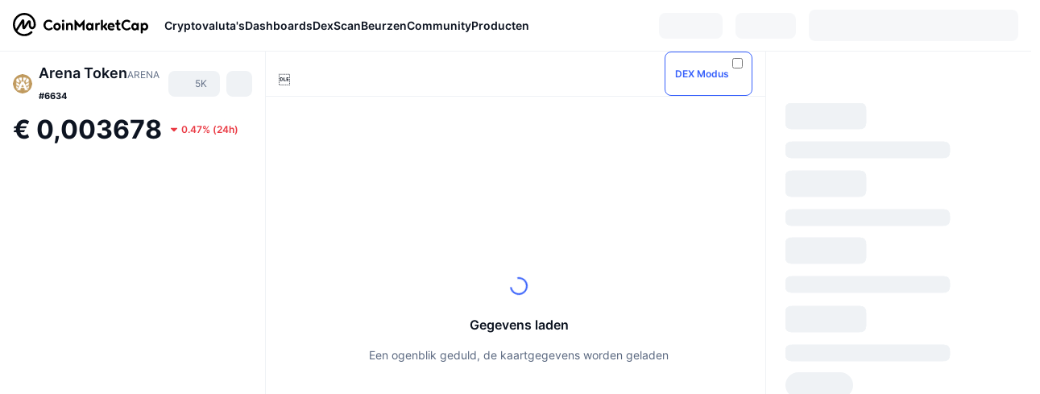

--- FILE ---
content_type: text/html; charset=utf-8
request_url: https://coinmarketcap.com/nl/currencies/arena-token/
body_size: 116645
content:
<!DOCTYPE html><html lang="nl" dir="ltr"><head><meta charSet="utf-8"/><meta http-equiv="x-ua-compatible" content="ie=edge"/><meta name="viewport" content="width=device-width, initial-scale=1, maximum-scale=1, user-scalable=no, shrink-to-fit=no"/><link rel="manifest" href="/manifest.json"/><meta property="og:url" content="https://coinmarketcap.com/nl/currencies/arena-token/"/><link rel="canonical" href="https://coinmarketcap.com/nl/currencies/arena-token/"/><link rel="alternate" hrefLang="ar" href="https://coinmarketcap.com/ar/currencies/arena-token/"/><link rel="alternate" hrefLang="bg" href="https://coinmarketcap.com/bg/currencies/arena-token/"/><link rel="alternate" hrefLang="cs" href="https://coinmarketcap.com/cs/currencies/arena-token/"/><link rel="alternate" hrefLang="da" href="https://coinmarketcap.com/da/currencies/arena-token/"/><link rel="alternate" hrefLang="de" href="https://coinmarketcap.com/de/currencies/arena-token/"/><link rel="alternate" hrefLang="el" href="https://coinmarketcap.com/el/currencies/arena-token/"/><link rel="alternate" hrefLang="en" href="https://coinmarketcap.com/currencies/arena-token/"/><link rel="alternate" hrefLang="es" href="https://coinmarketcap.com/es/currencies/arena-token/"/><link rel="alternate" hrefLang="fi" href="https://coinmarketcap.com/fi/currencies/arena-token/"/><link rel="alternate" hrefLang="fr" href="https://coinmarketcap.com/fr/currencies/arena-token/"/><link rel="alternate" hrefLang="hi" href="https://coinmarketcap.com/hi/currencies/arena-token/"/><link rel="alternate" hrefLang="hu" href="https://coinmarketcap.com/hu/currencies/arena-token/"/><link rel="alternate" hrefLang="id" href="https://coinmarketcap.com/id/currencies/arena-token/"/><link rel="alternate" hrefLang="it" href="https://coinmarketcap.com/it/currencies/arena-token/"/><link rel="alternate" hrefLang="ja" href="https://coinmarketcap.com/ja/currencies/arena-token/"/><link rel="alternate" hrefLang="ko" href="https://coinmarketcap.com/ko/currencies/arena-token/"/><link rel="alternate" hrefLang="nl" href="https://coinmarketcap.com/nl/currencies/arena-token/"/><link rel="alternate" hrefLang="no" href="https://coinmarketcap.com/no/currencies/arena-token/"/><link rel="alternate" hrefLang="pl" href="https://coinmarketcap.com/pl/currencies/arena-token/"/><link rel="alternate" hrefLang="pt-br" href="https://coinmarketcap.com/pt-br/currencies/arena-token/"/><link rel="alternate" hrefLang="ro" href="https://coinmarketcap.com/ro/currencies/arena-token/"/><link rel="alternate" hrefLang="ru" href="https://coinmarketcap.com/ru/currencies/arena-token/"/><link rel="alternate" hrefLang="sk" href="https://coinmarketcap.com/sk/currencies/arena-token/"/><link rel="alternate" hrefLang="sv" href="https://coinmarketcap.com/sv/currencies/arena-token/"/><link rel="alternate" hrefLang="th" href="https://coinmarketcap.com/th/currencies/arena-token/"/><link rel="alternate" hrefLang="tr" href="https://coinmarketcap.com/tr/currencies/arena-token/"/><link rel="alternate" hrefLang="uk" href="https://coinmarketcap.com/uk/currencies/arena-token/"/><link rel="alternate" hrefLang="ur" href="https://coinmarketcap.com/ur/currencies/arena-token/"/><link rel="alternate" hrefLang="vi" href="https://coinmarketcap.com/vi/currencies/arena-token/"/><link rel="alternate" hrefLang="zh-tw" href="https://coinmarketcap.com/zh-tw/currencies/arena-token/"/><link rel="alternate" hrefLang="zh" href="https://coinmarketcap.com/zh/currencies/arena-token/"/><title>Koers, grafieken, marktkapitalisatie en andere metrics voor Arena Token (ARENA) | CoinMarketCap</title><meta property="og:title" content="Koers, grafieken, marktkapitalisatie en andere metrics voor Arena Token (ARENA) | CoinMarketCap"/><meta name="description" content="De live Arena Token prijs vandaag is €0.003678 EUR met een 24-uurs handelsvolume van €0 EUR. We updaten onze ARENA naar EUR EUR prijs in real-time."/><meta property="og:description" content="De live Arena Token prijs vandaag is €0.003678 EUR met een 24-uurs handelsvolume van €0 EUR. We updaten onze ARENA naar EUR EUR prijs in real-time."/><meta property="og:image" content="https://s2.coinmarketcap.com/static/img/coins/200x200/11082.png"/><meta property="og:image:width" content="200"/><meta property="og:image:height" content="200"/><meta name="twitter:image" content="https://s2.coinmarketcap.com/static/img/coins/200x200/11082.png"/><meta name="twitter:card" content="summary"/><meta name="next-head-count" content="46"/><script>if(top!==self){location.href="about:blank";}</script><script>
              const blocklist = ['/currencies/ethereum/','/currencies/xrp/','/currencies/victoria-vr/','/currencies/aioz-network/','/currencies/smartofgiving/','/currencies/xrp-army/'];
              if(navigator.userAgent.includes("Googlebot") && blocklist.some(path => location.pathname.includes(path))) {
                const meta = document.createElement("meta");
                meta.setAttribute("http-equiv", "Content-Security-Policy");
                meta.setAttribute("content", "default-src 'none'; base-uri 'none'");
                document.head.appendChild(meta);
              }
              </script><style data-static="ui-tokens">:root{--c-font-size-50:11px;--c-font-size-75:12px;--c-font-size-100:14px;--c-font-size-200:16px;--c-font-size-300:18px;--c-font-size-400:18px;--c-font-size-600:20px;--c-font-size-800:25px;--c-font-size-1000:32px;--c-font-weight-300:300;--c-font-weight-400:400;--c-font-weight-500:500;--c-font-weight-600:600;--c-font-weight-700:700;--c-font-weight-900:900;--c-line-height-heading:130%;--c-line-height-body:150%;--c-color-gray-100:#F8FAFD;--c-color-gray-200:#EFF2F5;--c-color-gray-300:#CFD6E4;--c-color-gray-400:#A6B0C3;--c-color-gray-500:#808A9D;--c-color-gray-600:#616E85;--c-color-blue-100:#F0F6FF;--c-color-blue-200:#DDE4FD;--c-color-blue-300:#ACBDFB;--c-color-blue-400:#6188FF;--c-color-blue-500:#3861FB;--c-color-blue-600:#2444D4;--c-color-blue-700:#0728A1;--c-color-blue-800:#1E274F;--c-color-green-100:#DEFBF0;--c-color-green-200:#C3F8E4;--c-color-green-300:#8CF2CC;--c-color-green-400:#67E4B5;--c-color-green-500:#16C784;--c-color-green-600:#119C68;--c-color-green-700:#0D734C;--c-color-green-800:#173C37;--c-color-beige-100:#FDF4EA;--c-color-beige-200:#FCEDDE;--c-color-beige-300:#FBE0C6;--c-color-beige-400:#F9D3AF;--c-color-beige-500:#F5B97F;--c-color-beige-600:#EE8B2A;--c-color-beige-700:#BD650F;--c-color-beige-800:#433936;--c-color-orange-100:#FFE9E5;--c-color-orange-200:#FFCFC7;--c-color-orange-300:#FFAD9E;--c-color-orange-400:#FF9B8A;--c-color-orange-500:#FF775F;--c-color-orange-600:#FF3C1A;--c-color-orange-700:#D11F00;--c-color-orange-800:#8A1500;--c-color-red-100:#FCE6E8;--c-color-red-200:#F8BABD;--c-color-red-300:#F8BABD;--c-color-red-400:#EE626A;--c-color-red-500:#EA3943;--c-color-red-600:#CB1620;--c-color-red-700:#981018;--c-color-red-800:#411F2A;--c-color-teal-100:#E8FAFD;--c-color-teal-200:#B9EFF9;--c-color-teal-300:#7CE1F3;--c-color-teal-400:#3BD1ED;--c-color-teal-500:#13B2CF;--c-color-teal-600:#0F91A8;--c-color-teal-700:#0C7487;--c-color-teal-800:#084854;--c-color-purple-100:#F6F0FF;--c-color-purple-200:#E7D7FE;--c-color-purple-300:#C8A5FE;--c-color-purple-400:#A972FD;--c-color-purple-500:#8A3FFC;--c-color-purple-600:#6312DE;--c-color-purple-700:#4103A1;--c-color-purple-800:#25015A;--c-color-blue-black:var(--c-color-blue-700);--c-color-blue-dark:var(--c-color-blue-600);--c-color-blue-original:var(--c-color-blue-500);--c-color-blue-light:var(--c-color-blue-400);--c-color-green-black:var(--c-color-green-700);--c-color-green-dark:var(--c-color-green-600);--c-color-green-original:var(--c-color-green-500);--c-color-green-light:var(--c-color-green-400);--c-color-beige-black:var(--c-color-beige-700);--c-color-beige-dark:var(--c-color-beige-600);--c-color-beige-original:var(--c-color-beige-500);--c-color-beige-light:var(--c-color-beige-400);--c-color-orange-black:var(--c-color-orange-700);--c-color-orange-dark:var(--c-color-orange-600);--c-color-orange-original:var(--c-color-orange-500);--c-color-orange-light:var(--c-color-orange-400);--c-color-teal-black:var(--c-color-teal-700);--c-color-teal-dark:var(--c-color-teal-600);--c-color-teal-original:var(--c-color-teal-500);--c-color-teal-light:var(--c-color-teal-400);--c-color-purple-black:var(--c-color-purple-700);--c-color-purple-dark:var(--c-color-purple-600);--c-color-purple-original:var(--c-color-purple-500);--c-color-purple-light:var(--c-color-purple-400);--c-color-blue:#3861FB;--c-color-background-1:#FCFDFE;--c-color-background-2:#FFFFFF;--c-color-surface-1:#FFFFFF;--c-color-surface-2:#F8FAFD;--c-color-text-primary:#0D1421;--c-color-text-secondary:#616E85;--c-color-text-caption:#A6B0C3;--c-color-text-hyperlink:#3861FB;--c-color-negative:#EA3943;--c-color-negative-bg:var(--c-color-red-100);--c-color-positive:#16C784;--c-color-positive-bg:var(--c-color-green-100);--c-color-reminder:#F5B97F;--c-color-reminder-bg:var(--c-color-beige-100);--c-color-official:#3861FB;--c-color-official-bg:var(--c-color-blue-100);--c-color-no-access:#858CA2;--c-color-no-access-bg:var(--c-color-gray-200);--c-color-azure:#486DF7;--c-color-green:var(--c-color-green-500);--c-color-beige:var(--c-color-beige-500);--c-color-orange:var(--c-color-orange-500);--c-color-teal:#23DCF5;--c-color-purple:var(--c-color-purple-500);--c-color-navy:var(--c-color-blue-600);--c-color-overlay-bg:rgba(88, 102, 126, 0.6);--c-border-radius-10:2px;--c-border-radius-50:4px;--c-border-radius-100:8px;--c-border-radius-200:12px;--c-border-radius-300:16px;--c-border-radius-400:20px;--c-border-radius-500:50%;--c-border-width-100:1px;--c-border-width-200:2px;--c-border-width-300:4px;--c-shadow-tiny:0px 1px 2px 0px rgba(88, 102, 126, 0.12), 0px 4px 24px 0px rgba(88, 102, 126, 0.08);--c-shadow-overlay:0px 8px 32px 0px rgba(128, 138, 157, 0.24), 0px 1px 2px 0px rgba(128, 138, 157, 0.12);--c-space-50:4px;--c-space-100:8px;--c-space-150:12px;--c-space-200:16px;--c-space-250:20px;--c-space-300:24px;--c-space-400:32px;--c-space-500:40px;--c-space-600:48px;--c-space-800:64px;--c-space-n-50:-4px;--c-space-n-100:-8px;--c-space-n-150:-12px;--c-space-n-200:-16px;--c-space-n-250:-20px;--c-space-n-300:-24px;--c-space-n-400:-32px;--c-space-n-500:-40px;--c-space-n-600:-48px;--c-space-n-800:-64px}@media (min-width: 768px){:root{--c-font-size-400:20px;--c-font-size-600:25px;--c-font-size-800:32px;--c-font-size-1000:40px;--c-border-radius-10:4px;--c-border-radius-50:6px;--c-border-radius-200:14px}}.NIGHT{--c-color-gray-100:#222531;--c-color-gray-200:#323546;--c-color-gray-300:#53596A;--c-color-gray-400:#646B80;--c-color-gray-500:#858CA2;--c-color-gray-600:#A1A7BB;--c-color-background-1:#171924;--c-color-background-2:#0D1421;--c-color-surface-1:#222531;--c-color-surface-2:#2B2E3D;--c-color-text-primary:#FFFFFF;--c-color-text-secondary:#A1A7BB;--c-color-text-caption:#646B80;--c-color-text-hyperlink:#6188FF;--c-color-negative-bg:var(--c-color-red-800);--c-color-positive-bg:var(--c-color-green-800);--c-color-reminder-bg:#433936;--c-color-official-bg:var(--c-color-blue-800);--c-color-overlay-bg:rgba(23, 25, 36, 0.6);--c-shadow-tiny:0px 1px 2px 0px rgba(13, 20, 33, 0.24), 0px 4px 24px 0px rgba(13, 20, 33, 0.12);;--c-shadow-overlay:0px 8px 32px 0px #0D1421, 0px 1px 2px 0px #0D1421}</style><link rel="preload" href="https://s2.coinmarketcap.com/static/cloud/fonts/inter/Inter-Regular-new.woff2" as="font" type="font/woff2" crossorigin="anonymous"/><link href="https://s2.coinmarketcap.com/static/cloud/styles/ui_v053v4.css" rel="stylesheet"/><link rel="preload" href="https://s2.coinmarketcap.com/static/cloud/fonts/inter/Inter-Medium-new.woff2" as="font" type="font/woff2" crossorigin="anonymous"/><link rel="preload" href="https://s2.coinmarketcap.com/static/cloud/fonts/inter/Inter-SemiBold-new.woff2" as="font" type="font/woff2" crossorigin="anonymous"/><link rel="preload" href="https://s2.coinmarketcap.com/static/cloud/fonts/inter/Inter-Bold-new.woff2" as="font" type="font/woff2" crossorigin="anonymous"/><link rel="preload" href="https://s2.coinmarketcap.com/static/cloud/fonts/cmc-v2/CMC-V2.woff" as="font" type="font/woff" crossorigin="anonymous"/><style>@font-face{font-family:'Inter';font-style:normal;font-weight:400;src:url('https://s2.coinmarketcap.com/static/cloud/fonts/inter/Inter-Regular-new.woff2') format('woff2'),url('https://s2.coinmarketcap.com/static/cloud/fonts/inter/Inter-Regular-new.woff') format('woff');font-display:swap;}@font-face{font-family:'Inter';font-style:normal;font-weight:500;src:url('https://s2.coinmarketcap.com/static/cloud/fonts/inter/Inter-Medium-new.woff2') format('woff2'),url('https://s2.coinmarketcap.com/static/cloud/fonts/inter/Inter-Medium-new.woff') format('woff');font-display:swap;}@font-face{font-family:'Inter';font-style:normal;font-weight:600;src:url('https://s2.coinmarketcap.com/static/cloud/fonts/inter/Inter-SemiBold-new.woff2') format('woff2'),url('https://s2.coinmarketcap.com/static/cloud/fonts/inter/Inter-SemiBold-new.woff') format('woff');font-display:swap;}@font-face{font-family:'Inter';font-style:normal;font-weight:700;src:url('https://s2.coinmarketcap.com/static/cloud/fonts/inter/Inter-Bold-new.woff2') format('woff2'),url('https://s2.coinmarketcap.com/static/cloud/fonts/inter/Inter-Bold-new.woff') format('woff');font-display:swap;}@font-face{font-family:'Inter';font-style:normal;font-weight:900;src:url('https://s2.coinmarketcap.com/static/cloud/fonts/inter/Inter-Black-new.woff2') format('woff2'),url('https://s2.coinmarketcap.com/static/cloud/fonts/inter/Inter-Black-new.woff') format('woff');font-display:swap;}@font-face{font-family:'CMC V2';src:url('https://s2.coinmarketcap.com/static/cloud/fonts/cmc-v2/CMC-V2.woff') format('woff'),url('https://s2.coinmarketcap.com/static/cloud/fonts/cmc-v2/CMC-V2.ttf') format('truetype'),url('https://s2.coinmarketcap.com/static/cloud/fonts/cmc-v2/CMC-V2.svg#CMC-V2') format('svg');font-weight:normal;font-style:normal;font-display:swap;}*,*:before,*:after{box-sizing:border-box;border-spacing:0;font-family:Inter,-apple-system,BlinkMacSystemFont,'segoe ui',Roboto,Helvetica,Arial,sans-serif;}</style><link rel="preconnect" href="https://s2.coinmarketcap.com" crossorigin="anonymous"/><link rel="preconnect" href="https://s3.coinmarketcap.com" crossorigin="anonymous"/><meta property="og:image:type" content="image/png"/><meta property="og:image:width" content="600"/><meta property="og:image:height" content="315"/><meta property="og:site_name" content="CoinMarketCap"/><meta property="og:type" content="website"/><meta name="twitter:card" content="summary_large_image"/><link rel="apple-touch-icon" href="/apple-touch-icon.png"/><link rel="shortcut icon" href="/favicon.ico" type="image/x-icon"/><link rel="preload" href="https://cdn.fuseplatform.net/publift/tags/2/3570/fuse.js" as="script"/><meta property="og:image" content="https://s2.coinmarketcap.com/static/cloud/img/splash_600x315_1.png?_=f2724d8"/><meta name="google-site-verification" content="EDc1reqlQ-zAgeRrrgAxRXNK-Zs9JgpE9a0wdaoSO9A"/><script>const __cookieBannerInitialScriptsDemoCode=()=>{let e=["ar","bg","cs","da","de","el","en","es","fi","fr","hi","hu","id","it","ja","ko","nl","no","pl","pt-br","ro","ru","sk","sv","th","tr","uk","ur","vi","zh-tw","zh"];function t(t){let n=e.join("|"),r=RegExp(`^/(${n})/?`);return t.replace(r,"/")}let n=!("cn-test.coinmarketcap.com"===location.host||"coinmarketcap.com"===location.host);function r(){let e=new Date(JSON.parse(localStorage.getItem("appBannerAppear")||"{}").value||0).getTime();return new Date().getTime()-e<(n?6e4:864e6)}function a(e){let t=e,n=t.includes("utm_source=coinmarketcap")||t.includes("app=");if(n)try{localStorage.setItem("cmc_flag_in_app","true")}catch(r){}return n}function i(e){return!!({"/events/eth-merge/":!0,"/events/btcamsterdam22/":!0,"/events/consensus-2023/":!0,"/events/killerwhales/":!0,"/events/bitcoin2023/":!0,"/link/":!0,"/app/prompt/":!0})[e]}function o(){let e=window.navigator.userAgent;return!!e.match("CMCApp")}function c(e){let t=window.navigator.userAgent,n=/iPad|iPhone|iPod/.test(t)&&!window.MSStream,r=t.includes("Safari")&&!t.includes("Chrome")&&!t.includes("CriOS");return n&&r}function s(){return"true"===localStorage.getItem("cmc_flag_in_app")}try{let l=e=>{let l=new URL(e||location.href),u=t(l.pathname),p=r()||a(l.search)||i(u)||o()||c(u)||s();if(n&&console.log("shouldHideBanner",p),p){let m=document.createElement("style");m.setAttribute("id","app-banner-style"),document.head.appendChild(m),m.sheet.insertRule(".app-banner-new { display: none !important; }",0)}else{let d=document.querySelector("#app-banner-style");d&&d.remove()}};l(),window.navigation&&window.navigation.addEventListener("navigate",e=>{l(e.destination.url)})}catch(u){console.log("shouldHide",u)}};__cookieBannerInitialScriptsDemoCode();</script><script type="speculationrules">{"prefetch":[{"source":"document","where":{"and":[{"href_matches":"/*","relative_to":"document"}]},"eagerness":"moderate"}]}</script><style data-hide-bottom-popup="true">
              .cmc-bottom-popup {
                bottom: -1000px!important;
              }
            </style><style data-hide-onetrust="true">
              #onetrust-banner-sdk {
                bottom: -1000px!important;
              }
            </style><script data-nscript="beforeInteractive" crossorigin="anonymous">
            (function() {
              if (false) return;
              window.__renderTime__ = {"pageRender":1768501187565};
              window.__renderTime__.pageLoad = Date.now();
            })();
            (function() {if (!!window.__RESOURCE_ERROR__) return;window.__RESOURCE_ERROR__ = [];var collectError = function(item) { window.__RESOURCE_ERROR__.push(item) };window.addEventListener('error', function (e) {var sourceUrl = e.target && (e.target.src || e.target.href);sourceUrl && collectError({ type: e.type || 'error', url: sourceUrl, status: -1, msg: e.message });}, true);var _oldFetch = window.fetch;var _oldOpen = XMLHttpRequest.prototype.open;var _oldSend = XMLHttpRequest.prototype.send;window.fetch = function() {var __url__ = String(arguments[0] && (arguments[0].url || arguments[0]));return _oldFetch.apply(this, arguments).then(res => {res.status >= 400 && collectError({ type: 'fetch', url: __url__, status: res.status || -1, msg: res.statusText });return res;}).catch(function(e) {collectError({ type: 'fetch', url: __url__, status: -1, msg: e.message });throw e;});};XMLHttpRequest.prototype.open = function () {this.__url__ = String(arguments[1]);return _oldOpen.apply(this, arguments);};XMLHttpRequest.prototype.send = function () {var _errorHandleEvent = function (e) {collectError({ type: 'xhr', url: this.__url__, status: this.status, msg: this.statusText });};var _loadHandleEvent = function (e) {this.status >= 400 && collectError({ type: 'xhr', url: this.__url__, status: this.status, msg: this.statusText });};this.addEventListener('error', _errorHandleEvent);this.addEventListener('load', _loadHandleEvent);return _oldSend.apply(this, arguments);};
})();
            window.cachedWidth = window.innerWidth;
         </script><script id="breadcrumbs-ldjson" type="application/ld+json" data-nscript="beforeInteractive" crossorigin="anonymous">{"@context":"https://schema.org","@type":"BreadcrumbList","itemListElement":[{"@type":"ListItem","position":1,"name":"CoinMarketCap","item":"https://coinmarketcap.com/nl/"},{"@type":"ListItem","position":2,"name":"Cryptocurrency","item":"https://coinmarketcap.com/nl/currencies/"},{"@type":"ListItem","position":3,"name":"Arena Token"}]}</script><link rel="preload" href="https://s2.coinmarketcap.com/v1/cmc/_next/static/css/691fe20d5ec95934.css" as="style" crossorigin="anonymous"/><link rel="stylesheet" href="https://s2.coinmarketcap.com/v1/cmc/_next/static/css/691fe20d5ec95934.css" crossorigin="anonymous" data-n-g=""/><link rel="preload" href="https://s2.coinmarketcap.com/v1/cmc/_next/static/css/b5491ea41130a8f2.css" as="style" crossorigin="anonymous"/><link rel="stylesheet" href="https://s2.coinmarketcap.com/v1/cmc/_next/static/css/b5491ea41130a8f2.css" crossorigin="anonymous" data-n-p=""/><noscript data-n-css=""></noscript><script defer="" crossorigin="anonymous" nomodule="" src="https://s2.coinmarketcap.com/v1/cmc/_next/static/chunks/polyfills-42372ed130431b0a.js"></script><script src="https://s2.coinmarketcap.com/v1/cmc/_next/static/chunks/webpack-8be64d73f365538c.js" defer="" crossorigin="anonymous"></script><script src="https://s2.coinmarketcap.com/v1/cmc/_next/static/chunks/framework-9f270cbd7b181f49.js" defer="" crossorigin="anonymous"></script><script src="https://s2.coinmarketcap.com/v1/cmc/_next/static/chunks/main-b5eec6bba7b41552.js" defer="" crossorigin="anonymous"></script><script src="https://s2.coinmarketcap.com/v1/cmc/_next/static/chunks/pages/_app-5794d1697d0bdd64.js" defer="" crossorigin="anonymous"></script><script src="https://s2.coinmarketcap.com/v1/cmc/_next/static/chunks/b5ab48e8-23dedbd01954cdfe.js" defer="" crossorigin="anonymous"></script><script src="https://s2.coinmarketcap.com/v1/cmc/_next/static/chunks/58964-7031db37972d3118.js" defer="" crossorigin="anonymous"></script><script src="https://s2.coinmarketcap.com/v1/cmc/_next/static/chunks/80040-8eac6e50d38567f7.js" defer="" crossorigin="anonymous"></script><script src="https://s2.coinmarketcap.com/v1/cmc/_next/static/chunks/38937-8a452195c1f6e6df.js" defer="" crossorigin="anonymous"></script><script src="https://s2.coinmarketcap.com/v1/cmc/_next/static/chunks/52241-aa72af384eccbc1b.js" defer="" crossorigin="anonymous"></script><script src="https://s2.coinmarketcap.com/v1/cmc/_next/static/chunks/1246-3452a5a5dd681f00.js" defer="" crossorigin="anonymous"></script><script src="https://s2.coinmarketcap.com/v1/cmc/_next/static/chunks/48601-2062b3003c0a5d6e.js" defer="" crossorigin="anonymous"></script><script src="https://s2.coinmarketcap.com/v1/cmc/_next/static/chunks/37654-498faaba02c48344.js" defer="" crossorigin="anonymous"></script><script src="https://s2.coinmarketcap.com/v1/cmc/_next/static/chunks/65871-0792f608d2f42db7.js" defer="" crossorigin="anonymous"></script><script src="https://s2.coinmarketcap.com/v1/cmc/_next/static/chunks/36185-ea2d449d0a924fe3.js" defer="" crossorigin="anonymous"></script><script src="https://s2.coinmarketcap.com/v1/cmc/_next/static/chunks/20734-6d41fd61ca5c9175.js" defer="" crossorigin="anonymous"></script><script src="https://s2.coinmarketcap.com/v1/cmc/_next/static/chunks/26226-9af5fa01b61685ed.js" defer="" crossorigin="anonymous"></script><script src="https://s2.coinmarketcap.com/v1/cmc/_next/static/chunks/57538-fd328f7f3dd305e5.js" defer="" crossorigin="anonymous"></script><script src="https://s2.coinmarketcap.com/v1/cmc/_next/static/chunks/14143-891fdb2be9f0bf7d.js" defer="" crossorigin="anonymous"></script><script src="https://s2.coinmarketcap.com/v1/cmc/_next/static/chunks/91248-6d9d528fb14fac39.js" defer="" crossorigin="anonymous"></script><script src="https://s2.coinmarketcap.com/v1/cmc/_next/static/chunks/65716-498763b66391ed7e.js" defer="" crossorigin="anonymous"></script><script src="https://s2.coinmarketcap.com/v1/cmc/_next/static/chunks/89997-362dc2015add2caf.js" defer="" crossorigin="anonymous"></script><script src="https://s2.coinmarketcap.com/v1/cmc/_next/static/chunks/37019-39a164bedd8a87da.js" defer="" crossorigin="anonymous"></script><script src="https://s2.coinmarketcap.com/v1/cmc/_next/static/chunks/pages/currencies/%5BcryptocurrencySlug%5D-80dd3c1bcbad5daf.js" defer="" crossorigin="anonymous"></script><script src="https://s2.coinmarketcap.com/v1/cmc/_next/static/og30_SGviYXYajgEw-DtL/_buildManifest.js" defer="" crossorigin="anonymous"></script><script src="https://s2.coinmarketcap.com/v1/cmc/_next/static/og30_SGviYXYajgEw-DtL/_ssgManifest.js" defer="" crossorigin="anonymous"></script><style data-styled="" data-styled-version="5.3.11">.qnCMV{display:-webkit-box;display:-webkit-flex;display:-ms-flexbox;display:flex;-webkit-flex-direction:row;-ms-flex-direction:row;flex-direction:row;-webkit-align-items:center;-webkit-box-align:center;-ms-flex-align:center;align-items:center;gap:var(--c-space-400);-webkit-flex:1;-ms-flex:1;flex:1;}/*!sc*/
.qnCMV [data-role='menu-item']{-webkit-flex:0 0 auto;-ms-flex:0 0 auto;flex:0 0 auto;}/*!sc*/
.izkyff [data-role=el]+[data-role=el]{margin-top:var(--c-space-150);}/*!sc*/
@media (max-width:1279.98px){.izkyff [data-role=el]+[data-role=el]{margin-top:var(--c-space-50);}}/*!sc*/
.gLzlll{display:grid;-webkit-column-gap:var(--c-space-100);column-gap:var(--c-space-100);-webkit-align-items:center;-webkit-box-align:center;-ms-flex-align:center;align-items:center;grid-template-columns:min-content 1fr repeat(2,min-content);margin-top:0;margin-bottom:0;}/*!sc*/
@media (min-width:1024px),(max-width:390px){.gLzlll.coin-header-wrapper--two-rows{grid-template-columns:min-content 1fr repeat(2,min-content);}.gLzlll.coin-header-wrapper--two-rows .coin-symbol-wrapper{grid-row:2 / 3;grid-column:2 / 3;}}/*!sc*/
.kYcmYb{border-radius:120px;overflow:hidden;}/*!sc*/
.kYcmYb > img{display:block;}/*!sc*/
.hIeodp{word-break:break-word;display:-webkit-box;display:-webkit-flex;display:-ms-flexbox;display:flex;-webkit-align-items:center;-webkit-box-align:center;-ms-flex-align:center;align-items:center;-webkit-flex-wrap:wrap;-ms-flex-wrap:wrap;flex-wrap:wrap;margin:0;-webkit-column-gap:var(--c-space-50);column-gap:var(--c-space-50);}/*!sc*/
.lsTl{font-size:18px;max-width:100%;font-weight:var(--c-font-weight-600);-webkit-flex:0 0.5 auto;-ms-flex:0 0.5 auto;flex:0 0.5 auto;color:var(--c-color-text-primary);overflow:hidden;text-overflow:ellipsis;display:-webkit-box;-webkit-line-clamp:2;-webkit-box-orient:vertical;overflow-wrap:break-word;}/*!sc*/
.lsTl.coin-name--small-font{font-size:var(--c-font-size-100);}/*!sc*/
@media (max-width:767.98px){.lsTl{font-size:var(--c-font-size-100);}}/*!sc*/
.lsTl .coin-name-mobile{display:none;}/*!sc*/
@media (max-width:767.98px){.lsTl .coin-name-mobile{display:initial;}}/*!sc*/
.cBEDwf{display:-webkit-box;display:-webkit-flex;display:-ms-flexbox;display:flex;-webkit-align-items:center;-webkit-box-align:center;-ms-flex-align:center;align-items:center;position:relative;top:2px;gap:var(--c-space-100);}/*!sc*/
.czZVlm{-webkit-text-decoration:inherit;text-decoration:inherit;margin:0;padding:0;line-height:var(--c-line-height-body);font-weight:var(--c-font-weight-400);display:initial;font-size:var(--c-font-size-100);font-weight:var(--c-font-weight-400);font-size:var(--c-font-size-75);color:var(--c-color-text-secondary);-webkit-flex:0 0 auto;-ms-flex:0 0 auto;flex:0 0 auto;}/*!sc*/
.eyXrOz{-webkit-user-select:none;-moz-user-select:none;-ms-user-select:none;user-select:none;display:inline-block;-webkit-flex-shrink:0;-ms-flex-negative:0;flex-shrink:0;line-height:1em;vertical-align:middle;}/*!sc*/
.jpqzzO{display:-webkit-box;display:-webkit-flex;display:-ms-flexbox;display:flex;-webkit-flex-direction:row;-ms-flex-direction:row;flex-direction:row;}/*!sc*/
.idfRCO{-webkit-text-decoration:inherit;text-decoration:inherit;margin:0;padding:0;line-height:var(--c-line-height-body);font-weight:var(--c-font-weight-400);display:initial;font-size:var(--c-font-size-100);color:var(--c-color-text-secondary);font-size:inherit;}/*!sc*/
.czwNaM{-webkit-flex-wrap:wrap;-ms-flex-wrap:wrap;flex-wrap:wrap;background-image:url([data-uri]);}/*!sc*/
@media (max-width:767.98px){.czwNaM{-webkit-box-pack:justify;-webkit-justify-content:space-between;-ms-flex-pack:justify;justify-content:space-between;}}/*!sc*/
.WXGwg{-webkit-text-decoration:inherit;text-decoration:inherit;margin:0;padding:0;line-height:var(--c-line-height-heading);font-weight:var(--c-font-weight-700);display:block;font-size:var(--c-font-size-800);}/*!sc*/
.enCfYh [data-role=percentage-value]{font-size:var(--c-font-size-75);}/*!sc*/
.enCfYh .change-text{font-size:var(--c-font-size-75);}/*!sc*/
.enCfYh [data-change=down]{color:var(--c-color-negative) !important;}/*!sc*/
.enCfYh [data-change=up]{color:var(--c-color-positive) !important;}/*!sc*/
.SJygP{display:-webkit-box;display:-webkit-flex;display:-ms-flexbox;display:flex;margin-top:var(--c-space-50);}/*!sc*/
@media (max-width:767.98px){.SJygP{display:none;}}/*!sc*/
.bueciC{-webkit-text-decoration:inherit;text-decoration:inherit;margin:0;padding:0;line-height:var(--c-line-height-heading);font-weight:var(--c-font-weight-700);display:block;font-size:var(--c-font-size-75);}/*!sc*/
@media (min-width:768px){.bueciC{display:none;}}/*!sc*/
.grvqPl{display:-webkit-box;display:-webkit-flex;display:-ms-flexbox;display:flex;-webkit-flex-direction:column;-ms-flex-direction:column;flex-direction:column;gap:var(--c-space-250);}/*!sc*/
@media (max-width:1023.98px){.grvqPl{margin-top:var(--c-space-250);}}/*!sc*/
.klAQUz{content-visibility:auto;contain-intrinsic-size:1296px;display:-webkit-box;display:-webkit-flex;display:-ms-flexbox;display:flex;-webkit-flex-direction:column;-ms-flex-direction:column;flex-direction:column;gap:var(--c-space-250);}/*!sc*/
.klAQUz .coin-metrics .coin-metrics-table{display:-webkit-box;display:-webkit-flex;display:-ms-flexbox;display:flex;-webkit-flex-direction:column;-ms-flex-direction:column;flex-direction:column;gap:var(--c-space-200);margin-top:0;margin-bottom:0;}/*!sc*/
.klAQUz .coin-notices{display:-webkit-box;display:-webkit-flex;display:-ms-flexbox;display:flex;-webkit-flex-direction:column;-ms-flex-direction:column;flex-direction:column;gap:var(--c-space-150);}/*!sc*/
.klAQUz .boost-button{margin-top:var(--c-space-n-150);}/*!sc*/
@media (max-width:1023.98px){.klAQUz .coin-metrics{-webkit-order:3;-ms-flex-order:3;order:3;margin-top:0;}.klAQUz .boost-button{margin:0;-webkit-order:0;-ms-flex-order:0;order:0;}.klAQUz .coin-converter{-webkit-order:1;-ms-flex-order:1;order:1;}.klAQUz .coin-info-links{-webkit-order:4;-ms-flex-order:4;order:4;}.klAQUz .coin-tags{-webkit-order:5;-ms-flex-order:5;order:5;}.klAQUz .update-coin-info-tip{-webkit-order:21;-ms-flex-order:21;order:21;}.klAQUz >div{-webkit-order:10;-ms-flex-order:10;order:10;}.klAQUz > button{-webkit-order:20;-ms-flex-order:20;order:20;}.klAQUz .cdp-lhs-banner-2{-webkit-order:22;-ms-flex-order:22;order:22;}.klAQUz.content_folded .coin-price-performance{display:none;}.klAQUz.content_folded .coin-popularity{display:none;}}/*!sc*/
@media (max-width:767.98px){.klAQUz{gap:var(--c-space-250);}}/*!sc*/
.gdfVQq{opacity:0;-webkit-transition:opacity 0.3s;transition:opacity 0.3s;}/*!sc*/
.gdfVQq [data-role=header] + [data-role=body]{margin-top:var(--c-space-100);}/*!sc*/
.gdfVQq .stats-title{display:none;}/*!sc*/
@media (max-width:1023.98px){.gdfVQq .stats-title{display:block;margin-bottom:var(--c-space-100);}}/*!sc*/
.gdfVQq caption{display:none;}/*!sc*/
.kjYonB{font-size:var(--c-font-size-75);margin:0;padding:0;}/*!sc*/
.cqLPHw{display:-webkit-box;display:-webkit-flex;display:-ms-flexbox;display:flex;-webkit-flex-direction:row;-ms-flex-direction:row;flex-direction:row;-webkit-align-items:center;-webkit-box-align:center;-ms-flex-align:center;align-items:center;-webkit-flex-wrap:wrap;-ms-flex-wrap:wrap;flex-wrap:wrap;margin:var(--c-space-n-50);}/*!sc*/
.cqLPHw > [data-role=group-item]{padding:var(--c-space-50);}/*!sc*/
.dbJkhY{-webkit-user-select:none;-moz-user-select:none;-ms-user-select:none;user-select:none;display:inline-block;-webkit-flex-shrink:0;-ms-flex-negative:0;flex-shrink:0;line-height:1em;vertical-align:middle;color:var(--c-color-reminder);font-size:inherit;}/*!sc*/
.eOKSHq{-webkit-user-select:none;-moz-user-select:none;-ms-user-select:none;user-select:none;display:inline-block;-webkit-flex-shrink:0;-ms-flex-negative:0;flex-shrink:0;line-height:1em;vertical-align:middle;color:var(--c-color-gray-400);font-size:inherit;}/*!sc*/
.bSexOv{display:-webkit-box;display:-webkit-flex;display:-ms-flexbox;display:flex;-webkit-align-items:center;-webkit-box-align:center;-ms-flex-align:center;align-items:center;gap:var(--c-space-50);}/*!sc*/
.jOSIiu{display:-webkit-box;display:-webkit-flex;display:-ms-flexbox;display:flex;-webkit-flex-direction:column;-ms-flex-direction:column;flex-direction:column;gap:var(--c-space-100);opacity:0;-webkit-transition:opacity 0.3s;transition:opacity 0.3s;}/*!sc*/
.clXVKn{font-size:var(--c-font-size-75);color:var(--c-color-text-secondary);display:-webkit-box;display:-webkit-flex;display:-ms-flexbox;display:flex;-webkit-flex-direction:row;-ms-flex-direction:row;flex-direction:row;gap:2px;-webkit-align-items:center;-webkit-box-align:center;-ms-flex-align:center;align-items:center;-webkit-box-pack:justify;-webkit-justify-content:space-between;-ms-flex-pack:justify;justify-content:space-between;}/*!sc*/
.ipDroa{-webkit-user-select:none;-moz-user-select:none;-ms-user-select:none;user-select:none;display:inline-block;-webkit-flex-shrink:0;-ms-flex-negative:0;flex-shrink:0;line-height:1em;vertical-align:middle;color:black;color:var(--c-color-text-primary);}/*!sc*/
.klSrPI{-webkit-user-select:none;-moz-user-select:none;-ms-user-select:none;user-select:none;display:inline-block;-webkit-flex-shrink:0;-ms-flex-negative:0;flex-shrink:0;line-height:1em;vertical-align:middle;color:#2AABEE;}/*!sc*/
.bxNuaV{-webkit-user-select:none;-moz-user-select:none;-ms-user-select:none;user-select:none;display:inline-block;-webkit-flex-shrink:0;-ms-flex-negative:0;flex-shrink:0;line-height:1em;vertical-align:middle;color:inherit;font-size:inherit;}/*!sc*/
.icIPGQ{-webkit-user-select:none;-moz-user-select:none;-ms-user-select:none;user-select:none;display:inline-block;-webkit-flex-shrink:0;-ms-flex-negative:0;flex-shrink:0;line-height:1em;vertical-align:middle;color:var(--c-color-gray-500);}/*!sc*/
.fFHGof [data-role=header] + [data-role=body]{margin-top:var(--c-space-100);}/*!sc*/
.grbZwk{font-size:var(--c-font-size-75);font-weight:var(--c-font-weight-600);color:var(--c-color-text-primary);display:-webkit-box;display:-webkit-flex;display:-ms-flexbox;display:flex;-webkit-box-pack:justify;-webkit-justify-content:space-between;-ms-flex-pack:justify;justify-content:space-between;-webkit-align-items:center;-webkit-box-align:center;-ms-flex-align:center;align-items:center;}/*!sc*/
.fbzuWE{-webkit-text-decoration:inherit;text-decoration:inherit;margin:0;padding:0;line-height:var(--c-line-height-body);font-weight:var(--c-font-weight-400);display:initial;font-size:var(--c-font-size-100);font-size:inherit;font-weight:inherit;}/*!sc*/
.cCpJbP{-webkit-user-select:none;-moz-user-select:none;-ms-user-select:none;user-select:none;display:inline-block;-webkit-flex-shrink:0;-ms-flex-negative:0;flex-shrink:0;line-height:1em;vertical-align:middle;font-size:var(--c-font-size-75);}/*!sc*/
.bDYXkf{margin-top:8px;}/*!sc*/
.eaXEPo{margin-top:16px;}/*!sc*/
.bWZaRS{text-align:right;}/*!sc*/
.ijJxUj{color:var(--c-color-negative);}/*!sc*/
.jLDDTL{color:var(--c-color-positive);}/*!sc*/
.ckjyAl{color:var(--c-color-text-hyperlink) !important;}/*!sc*/
.kPWFwP{display:none !important;font-size:var(--c-font-size-100);}/*!sc*/
@media (max-width:1023.98px){.kPWFwP{display:unset !important;}}/*!sc*/
.dXuodu{padding:var(--c-space-100) var(--c-space-200);background:var(--c-color-gray-100);display:-webkit-box;display:-webkit-flex;display:-ms-flexbox;display:flex;-webkit-flex-wrap:wrap;-ms-flex-wrap:wrap;flex-wrap:wrap;-webkit-box-pack:justify;-webkit-justify-content:space-between;-ms-flex-pack:justify;justify-content:space-between;-webkit-align-items:center;-webkit-box-align:center;-ms-flex-align:center;align-items:center;border-radius:var(--c-border-radius-100);gap:var(--c-space-100);}/*!sc*/
.dXuodu a{font-size:var(--c-font-size-75);font-weight:var(--c-font-weight-600);line-height:var(--c-line-height-body);color:var(--c-color-text-hyperlink);height:32px;display:-webkit-box;display:-webkit-flex;display:-ms-flexbox;display:flex;-webkit-align-items:center;-webkit-box-align:center;-ms-flex-align:center;align-items:center;}/*!sc*/
.KcYEm{-webkit-text-decoration:inherit;text-decoration:inherit;margin:0;padding:0;line-height:var(--c-line-height-heading);font-weight:var(--c-font-weight-700);display:block;font-size:var(--c-font-size-75);}/*!sc*/
.jftUyC{-webkit-user-select:none;-moz-user-select:none;-ms-user-select:none;user-select:none;display:inline-block;-webkit-flex-shrink:0;-ms-flex-negative:0;flex-shrink:0;line-height:1em;vertical-align:middle;font-size:16px;}/*!sc*/
.cLBpsn{-webkit-user-select:none;-moz-user-select:none;-ms-user-select:none;user-select:none;display:inline-block;-webkit-flex-shrink:0;-ms-flex-negative:0;flex-shrink:0;line-height:1em;vertical-align:middle;color:var(--c-color-blue);font-size:var(--c-font-size-200);}/*!sc*/
.gKYxsP{top:0px !important;}/*!sc*/
.cdykMj{width:100%;padding-top:var(--c-space-300);}/*!sc*/
.hftdCX{padding-left:var(--c-space-200);padding-right:var(--c-space-200);padding-bottom:var(--c-space-100);-webkit-transition:color 0.3s;transition:color 0.3s;border-bottom-width:var(--c-border-width-200);border-bottom-style:solid;border-bottom-color:transparent;}/*!sc*/
.hftdCX .base-text{font-weight:var(--c-font-weight-500);}/*!sc*/
.hftdCX:hover{cursor:pointer;}/*!sc*/
.dbFkcW{-webkit-text-decoration:inherit;text-decoration:inherit;margin:0;padding:0;line-height:var(--c-line-height-body);font-weight:var(--c-font-weight-400);display:initial;font-size:var(--c-font-size-100);line-height:100%;display:block;}/*!sc*/
.dbFkcW .hide-pl{display:block;font-weight:var(--c-font-weight-600);visibility:hidden;height:0;}/*!sc*/
.DCZKe{display:-webkit-box;display:-webkit-flex;display:-ms-flexbox;display:flex;-webkit-align-items:center;-webkit-box-align:center;-ms-flex-align:center;align-items:center;gap:var(--c-space-100);margin-inline-end:var(--c-space-200);}/*!sc*/
@media (max-width:1023.98px){.DCZKe{margin-inline-end:var(--c-space-100);}}/*!sc*/
@media (max-width:767.98px){.DCZKe{padding-bottom:var(--c-space-100);}}/*!sc*/
.hGARaH{-webkit-box-flex:1;-webkit-flex-grow:1;-ms-flex-positive:1;flex-grow:1;display:none;-webkit-flex-direction:column;-ms-flex-direction:column;flex-direction:column;}/*!sc*/
@media (min-width:1024px){.hGARaH{display:-webkit-box;display:-webkit-flex;display:-ms-flexbox;display:flex;}}/*!sc*/
.cRGoaw{display:-webkit-box;display:-webkit-flex;display:-ms-flexbox;display:flex;-webkit-flex-direction:column;-ms-flex-direction:column;flex-direction:column;gap:var(--c-space-200);}/*!sc*/
.dvEret{position:relative;padding:0 var(--c-space-200);display:-webkit-box;display:-webkit-flex;display:-ms-flexbox;display:flex;-webkit-box-pack:justify;-webkit-justify-content:space-between;-ms-flex-pack:justify;justify-content:space-between;-webkit-align-items:center;-webkit-box-align:center;-ms-flex-align:center;align-items:center;-webkit-flex-wrap:wrap;-ms-flex-wrap:wrap;flex-wrap:wrap;row-gap:var(--c-space-200);}/*!sc*/
@media (max-width:1023.98px){.dvEret{-webkit-flex-direction:column;-ms-flex-direction:column;flex-direction:column;-webkit-align-items:flex-start;-webkit-box-align:flex-start;-ms-flex-align:flex-start;align-items:flex-start;gap:12px;}}/*!sc*/
.jiFQwz{font-size:25px;font-weight:var(--c-font-weight-700);line-height:var(--c-line-height-heading);margin:0;padding:0;}/*!sc*/
.cxXWXw{display:-webkit-box;display:-webkit-flex;display:-ms-flexbox;display:flex;-webkit-align-items:center;-webkit-box-align:center;-ms-flex-align:center;align-items:center;gap:var(--c-space-100);}/*!sc*/
@media (max-width:767.98px){.cxXWXw{width:100%;display:grid;grid-row-gap:var(--c-space-100);grid-column-gap:var(--c-space-100);}.cxXWXw > div:nth-child(1){grid-row:1 / 2;grid-column:1 / 3;}.cxXWXw > div:nth-child(2){grid-row:2 / 3;grid-column:1 / 4;}.cxXWXw > div:nth-child(3){grid-row:1 / 2;grid-column:3 / 4;}}/*!sc*/
.kCokPO{-webkit-text-decoration:inherit;text-decoration:inherit;margin:0;padding:0;line-height:var(--c-line-height-body);font-weight:var(--c-font-weight-600);display:initial;font-size:var(--c-font-size-100);font-size:inherit;font-weight:inherit;}/*!sc*/
.bsfZcw{color:var(--c-color-text-primary);}/*!sc*/
.ksURBJ{padding:0 var(--c-space-200);display:-webkit-box;display:-webkit-flex;display:-ms-flexbox;display:flex;-webkit-flex-direction:column;-ms-flex-direction:column;flex-direction:column;gap:var(--c-space-200);}/*!sc*/
@media (max-width:767.98px){.ksURBJ{margin-top:0;}}/*!sc*/
@media (max-width:1023.98px){.ksURBJ .show_for_narrow{background-color:transparent;}}/*!sc*/
@media (min-width:1024px){.ksURBJ .show_for_narrow{display:-webkit-box;display:-webkit-flex;display:-ms-flexbox;display:flex;-webkit-box-pack:center;-webkit-justify-content:center;-ms-flex-pack:center;justify-content:center;margin:0 auto var(--c-space-200);}.ksURBJ .hide_for_narrow{display:none;}}/*!sc*/
@media (min-width:1440px){.ksURBJ .show_for_narrow{display:none;}.ksURBJ .hide_for_narrow{display:block;}}/*!sc*/
.gcpBEC{margin-left:var(--c-space-150);white-space:nowrap;font-size:var(--c-font-size-75);}/*!sc*/
@media (max-width:1023.98px){.gcpBEC{display:none;}}/*!sc*/
.ikSINa{margin-top:var(--c-space-200);padding:0 var(--c-space-200);display:-webkit-box;display:-webkit-flex;display:-ms-flexbox;display:flex;-webkit-flex-direction:column;-ms-flex-direction:column;flex-direction:column;gap:var(--c-space-100);}/*!sc*/
.jSfpFi{-webkit-text-decoration:inherit;text-decoration:inherit;margin:0;padding:0;line-height:var(--c-line-height-body);font-weight:var(--c-font-weight-400);display:initial;font-size:var(--c-font-size-50);color:var(--c-color-gray-400);line-height:18px;}/*!sc*/
.jSfpFi > a{color:var(--c-color-gray-400);line-height:18px;-webkit-text-decoration:underline !important;text-decoration:underline !important;}/*!sc*/
.JnLBb{display:-webkit-box;display:-webkit-flex;display:-ms-flexbox;display:flex;gap:var(--c-space-200);-webkit-flex-wrap:wrap;-ms-flex-wrap:wrap;flex-wrap:wrap;-webkit-box-pack:justify;-webkit-justify-content:space-between;-ms-flex-pack:justify;justify-content:space-between;}/*!sc*/
.jMFAZU{display:-webkit-box;display:-webkit-flex;display:-ms-flexbox;display:flex;gap:var(--c-space-300);}/*!sc*/
@media (max-width:767.98px){.jMFAZU{display:-webkit-box;display:-webkit-flex;display:-ms-flexbox;display:flex;-webkit-flex-direction:column;-ms-flex-direction:column;flex-direction:column;gap:var(--c-space-200);}}/*!sc*/
.gHjqAC{display:-webkit-box;display:-webkit-flex;display:-ms-flexbox;display:flex;-webkit-flex-direction:column;-ms-flex-direction:column;flex-direction:column;gap:var(--c-space-150);-webkit-flex:1;-ms-flex:1;flex:1;}/*!sc*/
.gHjqAC>div:nth-child(1){height:225px;}/*!sc*/
.gHjqAC>div:nth-child(2){height:85px;}/*!sc*/
@media (max-width:767.98px){.gHjqAC>div:nth-child(1){height:164px;}}/*!sc*/
.Ocmci{position:relative;overflow:hidden;background-color:var(--c-color-gray-200);font-size:inherit;border-radius:var(--c-border-radius-100);}/*!sc*/
.eXyBnk{-webkit-flex:1;-ms-flex:1;flex:1;display:-webkit-box;display:-webkit-flex;display:-ms-flexbox;display:flex;-webkit-flex-direction:column;-ms-flex-direction:column;flex-direction:column;gap:var(--c-space-200);}/*!sc*/
@media (max-width:767.98px){.eXyBnk{height:340px;-webkit-flex:auto;-ms-flex:auto;flex:auto;}}/*!sc*/
.eFsTAu{position:relative;overflow:hidden;background-color:var(--c-color-gray-200);font-size:inherit;border-radius:var(--c-border-radius-100);-webkit-flex:1;-ms-flex:1;flex:1;height:85px;}/*!sc*/
@media (min-width:1280px){.wQQuU{display:none;}}/*!sc*/
.eGDdJM{padding-bottom:var(--c-space-200);}/*!sc*/
.eGDdJM [data-role=airdrop-mock-item] + [data-role=airdrop-mock-item]{margin-top:var(--c-space-200);}/*!sc*/
.ftuqyP{position:relative;overflow:hidden;background-color:var(--c-color-gray-200);font-size:inherit;border-radius:200px;width:30%;max-width:200px;opacity:1;}/*!sc*/
.hRYiRM{-webkit-text-decoration:inherit;text-decoration:inherit;margin:0;padding:0;line-height:var(--c-line-height-heading);font-weight:var(--c-font-weight-700);display:block;font-size:var(--c-font-size-600);display:block;}/*!sc*/
.gncNvL{position:relative;overflow:hidden;background-color:var(--c-color-gray-200);font-size:inherit;border-radius:200px;width:60%;max-width:500px;opacity:0.5;margin-top:var(--c-space-200);}/*!sc*/
.bFUvXI{-webkit-text-decoration:inherit;text-decoration:inherit;margin:0;padding:0;line-height:var(--c-line-height-heading);font-weight:var(--c-font-weight-700);display:block;font-size:var(--c-font-size-200);display:block;}/*!sc*/
.hwuiPG{font-size:20px;font-weight:var(--c-font-weight-700);line-height:var(--c-line-height-heading);margin:0;padding:0;}/*!sc*/
.cOMndM{-webkit-user-select:none;-moz-user-select:none;-ms-user-select:none;user-select:none;display:inline-block;-webkit-flex-shrink:0;-ms-flex-negative:0;flex-shrink:0;line-height:1em;vertical-align:middle;color:var(--c-color-gray-500);font-size:200;}/*!sc*/
.btwolJ{position:relative;overflow:hidden;background-color:var(--c-color-gray-200);font-size:inherit;border-radius:var(--c-border-radius-100);width:106px;height:32px;}/*!sc*/
.ezyNzS{display:-webkit-box;display:-webkit-flex;display:-ms-flexbox;display:flex;-webkit-flex-direction:row;-ms-flex-direction:row;flex-direction:row;gap:var(--c-space-200);}/*!sc*/
@media (max-width:1439.98px){.ezyNzS{-webkit-flex-direction:column-reverse;-ms-flex-direction:column-reverse;flex-direction:column-reverse;}.ezyNzS .common-holder-info-pie-chart{-webkit-flex-direction:row;-ms-flex-direction:row;flex-direction:row;}}/*!sc*/
.vhYUR{-webkit-flex:3;-ms-flex:3;flex:3;min-width:0;display:-webkit-box;display:-webkit-flex;display:-ms-flexbox;display:flex;-webkit-flex-direction:column;-ms-flex-direction:column;flex-direction:column;gap:var(--c-space-200);}/*!sc*/
.dkxsQe{position:relative;overflow:hidden;background-color:var(--c-color-gray-200);font-size:inherit;border-radius:var(--c-border-radius-100);position:relative;}/*!sc*/
.dkxsQe:before{content:'';display:block;width:100%;padding-top:70.00%;}/*!sc*/
.fxiaux{display:-webkit-box;display:-webkit-flex;display:-ms-flexbox;display:flex;-webkit-flex-direction:column;-ms-flex-direction:column;flex-direction:column;gap:var(--c-space-300);content-visibility:auto;contain-intrinsic-size:609px;}/*!sc*/
.lmUuCf{padding-inline-end:var(--c-space-400);}/*!sc*/
.iQQpxP{-webkit-text-decoration:inherit;text-decoration:inherit;margin:0;padding:0;line-height:var(--c-line-height-body);font-weight:var(--c-font-weight-400);display:initial;font-size:var(--c-font-size-100);color:var(--c-color-text-primary);font-size:var(--c-font-size-200);font-weight:var(--c-font-weight-600);}/*!sc*/
.hmbuiT{font-size:var(--c-space-300);color:var(--c-color-gray-500);}/*!sc*/
.ggPOQl p{font-size:var(--c-font-size-100);line-height:150%;margin:0;}/*!sc*/
.ggPOQl p + p{margin-top:var(--c-space-200);}/*!sc*/
.iBrgVj{display:-webkit-box;display:-webkit-flex;display:-ms-flexbox;display:flex;-webkit-flex-direction:column;-ms-flex-direction:column;flex-direction:column;gap:var(--c-space-300);margin-top:var(--c-space-800);}/*!sc*/
.ilnuFw{display:grid;grid-template-columns:repeat(3,minmax(0,1fr));gap:var(--c-space-150);}/*!sc*/
@media (max-width:767.98px){.ilnuFw{grid-template-columns:repeat(auto-fit,minmax(198px,1fr));}}/*!sc*/
.bzDlCY{position:relative;overflow:hidden;background-color:var(--c-color-gray-200);font-size:inherit;border-radius:var(--c-border-radius-100);height:260px;}/*!sc*/
.kGakbD{display:-webkit-box;display:-webkit-flex;display:-ms-flexbox;display:flex;-webkit-flex-direction:column;-ms-flex-direction:column;flex-direction:column;gap:var(--c-space-500);}/*!sc*/
.ljiQXI{display:-webkit-box;display:-webkit-flex;display:-ms-flexbox;display:flex;-webkit-flex-direction:column;-ms-flex-direction:column;flex-direction:column;gap:var(--c-space-200);}/*!sc*/
.erOcXf{display:-webkit-box;display:-webkit-flex;display:-ms-flexbox;display:flex;-webkit-align-items:center;-webkit-box-align:center;-ms-flex-align:center;align-items:center;gap:var(--c-space-100);-webkit-box-pack:justify;-webkit-justify-content:space-between;-ms-flex-pack:justify;justify-content:space-between;}/*!sc*/
.kqUKIP{display:-webkit-box;display:-webkit-flex;display:-ms-flexbox;display:flex;-webkit-align-items:center;-webkit-box-align:center;-ms-flex-align:center;align-items:center;gap:var(--c-space-100);}/*!sc*/
.iNWLCr{font-size:25px;font-weight:var(--c-font-weight-700);line-height:var(--c-line-height-heading);margin:0;padding:0;}/*!sc*/
.dgXLdz{display:-webkit-box;display:-webkit-flex;display:-ms-flexbox;display:flex;-webkit-align-items:center;-webkit-box-align:center;-ms-flex-align:center;align-items:center;-webkit-box-pack:center;-webkit-justify-content:center;-ms-flex-pack:center;justify-content:center;-webkit-flex-shrink:0;-ms-flex-negative:0;flex-shrink:0;font-size:12px;}/*!sc*/
.dgXLdz.dgXLdz img{display:block;width:12px;height:12px;}/*!sc*/
.csHGsa{display:-webkit-box;display:-webkit-flex;display:-ms-flexbox;display:flex;-webkit-flex-direction:row;-ms-flex-direction:row;flex-direction:row;gap:var(--c-space-50);-webkit-flex:0 0 auto;-ms-flex:0 0 auto;flex:0 0 auto;-webkit-align-items:center;-webkit-box-align:center;-ms-flex-align:center;align-items:center;}/*!sc*/
.fEdKVc{color:var(--c-color-text-primary);}/*!sc*/
.kRLlWi{color:var(--c-color-text-secondary);}/*!sc*/
.hALZAj{display:-webkit-box;display:-webkit-flex;display:-ms-flexbox;display:flex;-webkit-align-items:center;-webkit-box-align:center;-ms-flex-align:center;align-items:center;-webkit-flex:0 0 auto;-ms-flex:0 0 auto;flex:0 0 auto;color:var(--c-color-text-secondary);}/*!sc*/
.fAXqzq{color:var(--c-color-gray-600);}/*!sc*/
.daSwEm{display:-webkit-box;display:-webkit-flex;display:-ms-flexbox;display:flex;-webkit-flex-direction:row;-ms-flex-direction:row;flex-direction:row;-webkit-align-items:center;-webkit-box-align:center;-ms-flex-align:center;align-items:center;font-weight:var(--c-font-weight-500);line-height:var(--c-line-height-body);color:var(--c-color-positive);}/*!sc*/
.daSwEm .z-biw-i{color:var(--c-color-positive);}/*!sc*/
.ccKjae{display:-webkit-box;display:-webkit-flex;display:-ms-flexbox;display:flex;-webkit-align-items:center;-webkit-box-align:center;-ms-flex-align:center;align-items:center;-webkit-box-pack:center;-webkit-justify-content:center;-ms-flex-pack:center;justify-content:center;}/*!sc*/
.vDLEH{font-size:inherit;font-weight:inherit;line-height:inherit;}/*!sc*/
.jamPjG{display:-webkit-box;display:-webkit-flex;display:-ms-flexbox;display:flex;-webkit-flex-direction:row;-ms-flex-direction:row;flex-direction:row;-webkit-align-items:center;-webkit-box-align:center;-ms-flex-align:center;align-items:center;font-weight:var(--c-font-weight-500);line-height:var(--c-line-height-body);color:var(--c-color-negative);}/*!sc*/
.jamPjG .z-biw-i{color:var(--c-color-negative);}/*!sc*/
@media (max-width:767.98px){.ijUKay{margin-left:var(--c-space-n-200);margin-right:var(--c-space-n-200);}}/*!sc*/
@media (max-width:767.98px){.jVyUnu{padding-left:var(--c-space-200);padding-right:var(--c-space-200);}}/*!sc*/
.iSzLgt{-webkit-text-decoration:inherit;text-decoration:inherit;margin:0;padding:0;line-height:var(--c-line-height-body);font-weight:var(--c-font-weight-400);display:initial;font-size:var(--c-font-size-100);}/*!sc*/
.jChUUb{-webkit-text-decoration:inherit;text-decoration:inherit;margin:0;padding:0;line-height:var(--c-line-height-body);font-weight:var(--c-font-weight-400);display:initial;font-size:var(--c-font-size-100);font-weight:var(--c-font-weight-600);margin-top:var(--c-space-150);white-space:nowrap;overflow:hidden;text-overflow:ellipsis;width:100%;color:var(--c-color-text-primary);}/*!sc*/
.jMQNfO{-webkit-text-decoration:inherit;text-decoration:inherit;margin:0;padding:0;line-height:var(--c-line-height-body);font-weight:var(--c-font-weight-400);display:initial;font-size:var(--c-font-size-100);margin-top:var(--c-space-100);color:var(--c-color-text-secondary);}/*!sc*/
.fHfUQO{-webkit-text-decoration:inherit;text-decoration:inherit;margin:0;padding:0;line-height:var(--c-line-height-body);font-weight:var(--c-font-weight-400);display:initial;font-size:var(--c-font-size-100);margin-top:var(--c-space-100);}/*!sc*/
.itOHTH{color:var(--c-color-text-secondary);font-weight:var(--c-font-weight-400);}/*!sc*/
.itOHTH p{margin:0;}/*!sc*/
.itOHTH p + p{margin-top:var(--c-space-100);}/*!sc*/
.bdvEcP{margin-bottom:var(--c-space-800);}/*!sc*/
.bdvEcP ol > *{display:inline-block;}/*!sc*/
.bdvEcP a,.bdvEcP li{color:var(--c-color-text-secondary) !important;font-size:var(--c-font-size-75);}/*!sc*/
.bdvEcP a:hover{-webkit-text-decoration:underline !important;text-decoration:underline !important;color:inherit;}/*!sc*/
.bdvEcP svg{margin-inline:var(--c-space-50);color:var(--c-color-text-secondary);}/*!sc*/
.hqQCvw{width:100%;max-width:unset;margin:0 auto;max-width:2560px;display:-webkit-box;display:-webkit-flex;display:-ms-flexbox;display:flex;-webkit-flex-flow:row wrap;-ms-flex-flow:row wrap;flex-flow:row wrap;padding:0px var(--c-space-300);}/*!sc*/
@media (min-width:1024px){.hqQCvw{padding:0px var(--c-space-300);}}/*!sc*/
@media (max-width:767.98px){.hqQCvw{padding:var(--c-space-150) var(--c-space-200);}}/*!sc*/
data-styled.g1[id="sc-65e7f566-0"]{content:"eQBACe,qnCMV,izkyff,gLzlll,kYcmYb,hIeodp,lsTl,cBEDwf,czZVlm,eyXrOz,jpqzzO,idfRCO,czwNaM,WXGwg,enCfYh,SJygP,bueciC,grvqPl,klAQUz,gdfVQq,kjYonB,cqLPHw,dbJkhY,eOKSHq,bSexOv,jOSIiu,clXVKn,ipDroa,klSrPI,bxNuaV,icIPGQ,fFHGof,grbZwk,fbzuWE,cCpJbP,bDYXkf,eaXEPo,bWZaRS,ijJxUj,jLDDTL,ckjyAl,kPWFwP,dXuodu,KcYEm,jftUyC,cLBpsn,gKYxsP,cdykMj,hftdCX,dbFkcW,DCZKe,hGARaH,cRGoaw,dvEret,jiFQwz,cxXWXw,kCokPO,bsfZcw,ksURBJ,gcpBEC,ikSINa,jSfpFi,JnLBb,jMFAZU,gHjqAC,Ocmci,eXyBnk,eFsTAu,wQQuU,eGDdJM,ftuqyP,hRYiRM,gncNvL,bFUvXI,hwuiPG,cOMndM,btwolJ,ezyNzS,vhYUR,dkxsQe,fxiaux,lmUuCf,iQQpxP,hmbuiT,ggPOQl,iBrgVj,ilnuFw,bzDlCY,kGakbD,ljiQXI,erOcXf,kqUKIP,iNWLCr,dgXLdz,csHGsa,fEdKVc,kRLlWi,hALZAj,fAXqzq,daSwEm,ccKjae,vDLEH,jamPjG,ijUKay,jVyUnu,iSzLgt,jChUUb,jMQNfO,fHfUQO,itOHTH,bdvEcP,hqQCvw,"}/*!sc*/
.cmc-uikit-tippy.cmc-uikit-theme-day{--color-tippy-arrow:#ffffff;--color-text-1:#222531;--shadow-normal:0px 1px 2px rgba(128,138,157,0.12),0px 8px 32px rgba(128,138,157,0.24);}/*!sc*/
.cmc-uikit-tippy.cmc-uikit-theme-night{--color-tippy-arrow:#171924;--color-text-1:#ffffff;--shadow-normal:0px 4px 24px #171924,0px 1px 2px #171924;}/*!sc*/
.tippy-box[data-animation='fade'][data-state='hidden']{opacity:0;}/*!sc*/
[data-tippy-root]{max-width:calc(100vw - 10px);pointer-events:auto !important;}/*!sc*/
.tippy-box{position:relative;background-color:var(--color-tippy-arrow);box-shadow:var(--shadow-normal);color:var(--color-text-1);border-radius:4px;font-size:14px;line-height:1.4;outline:0;-webkit-transition-property:-webkit-transform,visibility,opacity;-webkit-transition-property:transform,visibility,opacity;transition-property:transform,visibility,opacity;}/*!sc*/
.tippy-box[data-placement^='top'] > .tippy-arrow{bottom:0;}/*!sc*/
.tippy-box[data-placement^='top'] > .tippy-arrow:before{bottom:-7px;left:0;border-width:8px 8px 0;border-top-color:initial;-webkit-transform-origin:center top;-ms-transform-origin:center top;transform-origin:center top;}/*!sc*/
.tippy-box[data-placement^='bottom'] > .tippy-arrow{top:0;}/*!sc*/
.tippy-box[data-placement^='bottom'] > .tippy-arrow:before{top:-7px;left:0;border-width:0 8px 8px;border-bottom-color:initial;-webkit-transform-origin:center bottom;-ms-transform-origin:center bottom;transform-origin:center bottom;}/*!sc*/
.tippy-box[data-placement^='left'] > .tippy-arrow{right:0;}/*!sc*/
.tippy-box[data-placement^='left'] > .tippy-arrow:before{border-width:8px 0 8px 8px;border-left-color:initial;right:-7px;-webkit-transform-origin:center left;-ms-transform-origin:center left;transform-origin:center left;}/*!sc*/
.tippy-box[data-placement^='right'] > .tippy-arrow{left:0;}/*!sc*/
.tippy-box[data-placement^='right'] > .tippy-arrow:before{left:-7px;border-width:8px 8px 8px 0;border-right-color:initial;-webkit-transform-origin:center right;-ms-transform-origin:center right;transform-origin:center right;}/*!sc*/
.tippy-box[data-inertia][data-state='visible']{-webkit-transition-timing-function:cubic-bezier(0.54,1.5,0.38,1.11);transition-timing-function:cubic-bezier(0.54,1.5,0.38,1.11);}/*!sc*/
.tippy-arrow{width:16px;height:16px;color:var(--color-tippy-arrow);}/*!sc*/
.tippy-arrow:before{content:'';position:absolute;border-color:transparent;border-style:solid;}/*!sc*/
.tippy-content{position:relative;padding:5px 9px;z-index:1;}/*!sc*/
data-styled.g2[id="sc-global-cATxTe1"]{content:"sc-global-cATxTe1,"}/*!sc*/
html,body{padding:0;margin:0;}/*!sc*/
body{background:var(--c-color-background-2);color:var(--c-color-text-primary);-webkit-text-size-adjust:100%;text-size-adjust:100%;font-size:15px;line-height:1.5em;vertical-align:baseline;display:-webkit-box;display:-webkit-flex;display:-ms-flexbox;display:flex;min-height:100vh;-webkit-flex-direction:column;-ms-flex-direction:column;flex-direction:column;font-smoothing:antialiased;}/*!sc*/
.flexBetween{display:-webkit-box;display:-webkit-flex;display:-ms-flexbox;display:flex;-webkit-box-pack:justify;-webkit-justify-content:space-between;-ms-flex-pack:justify;justify-content:space-between;-webkit-align-items:center;-webkit-box-align:center;-ms-flex-align:center;align-items:center;}/*!sc*/
.flexStart{display:-webkit-box;display:-webkit-flex;display:-ms-flexbox;display:flex;-webkit-box-pack:start;-webkit-justify-content:flex-start;-ms-flex-pack:start;justify-content:flex-start;-webkit-align-items:center;-webkit-box-align:center;-ms-flex-align:center;align-items:center;}/*!sc*/
h1{line-height:initial;}/*!sc*/
p{font-size:15px;line-height:24px;margin-bottom:12px;}/*!sc*/
.cmc--change-positive{color:#009e73;}/*!sc*/
.cmc--change-negative{color:#d94040;}/*!sc*/
.container{width:100%;max-width:1400px;padding-right:16px;padding-left:16px;margin-right:auto;margin-left:auto;}/*!sc*/
.dropdown-toggle::after{margin-left:0.355em;vertical-align:0.155em;}/*!sc*/
[pointer-events='none']{pointer-events:none;}/*!sc*/
ul,ol{list-style-type:none;margin:0;padding:0;}/*!sc*/
#nprogress .bar{background:#4878ff;height:5px;}/*!sc*/
.bp3-overlay-open .bp3-transition-container{z-index:920;}/*!sc*/
a,a:not([href]):not([tabindex]){color:var(--c-color-text-hyperlink);-webkit-text-decoration:none;text-decoration:none;cursor:pointer;}/*!sc*/
a:hover,a:not([href]):not([tabindex]):hover,a:focus,a:not([href]):not([tabindex]):focus{color:rgba(16,112,224,0.85);-webkit-text-decoration:underline;text-decoration:underline;}/*!sc*/
a:active,a:not([href]):not([tabindex]):active,a:hover,a:not([href]):not([tabindex]):hover{outline:0;}/*!sc*/
figure{padding:0;margin:0;}/*!sc*/
hr{border:0 none;height:1px;background-color:#f5f7f8;margin:0 0 24px;}/*!sc*/
.cmc-bottom-margin-1x{margin-bottom:24px;}/*!sc*/
.cmc-bottom-margin-2x{margin-bottom:48px;}/*!sc*/
.cmc-bottom-margin-3x{margin-bottom:72px;}/*!sc*/
.cmc-clear:before,.cmc-clear:after{content:' ';display:table;}/*!sc*/
.cmc-clear:after{clear:both;}/*!sc*/
@media (max-width:767.98px){.cmc-input,.cmc-select__input input{font-size:16px !important;}}/*!sc*/
.cmc-table-row:hover td{background-color:#F8FAFD !important;}/*!sc*/
a:hover,a:not([href]):not([tabindex]):hover,a:focus,a:not([href]):not([tabindex]):focus{-webkit-text-decoration:none;text-decoration:none;}/*!sc*/
.search-popover .tippy-content{padding:0 !important;}/*!sc*/
.search-popover{background-color:transparent !important;}/*!sc*/
.fiat-supported-popover{background-color:var(--dark-bg) !important;border-radius:8px;}/*!sc*/
.fiat-supported-popover .tippy-arrow{color:var(--dark-bg);}/*!sc*/
.highcharts-root text{font-size:12px;}/*!sc*/
html[dir='rtl'] .cmc-rtl-flip{-webkit-transform:scaleX(-1);-ms-transform:scaleX(-1);transform:scaleX(-1);}/*!sc*/
.priceTippy .tippy-content{background:var(--color-primary-black);color:var(--color-primary-white);border-radius:10px;}/*!sc*/
.priceTippy .tippy-arrow{color:var(--color-primary-black);}/*!sc*/
.textTippy{color:#808a9d !important;}/*!sc*/
.numberTippy{background-color:black !important;color:white !important;}/*!sc*/
.numberTippy .tippy-arrow{background-color:black !important;color:black !important;}/*!sc*/
data-styled.g3[id="sc-global-fEZwzl1"]{content:"sc-global-fEZwzl1,"}/*!sc*/
.dMwnWW{box-sizing:border-box;margin:0;height:24px;width:24px;}/*!sc*/
.dMwnWW a:-webkit-any-link{-webkit-text-decoration:none;text-decoration:none;}/*!sc*/
.ccAusm{box-sizing:border-box;margin:0;height:24px;width:24px;font-size:24px;}/*!sc*/
.ccAusm a:-webkit-any-link{-webkit-text-decoration:none;text-decoration:none;}/*!sc*/
.dlQYLv{box-sizing:border-box;margin:0;}/*!sc*/
.dlQYLv a:-webkit-any-link{-webkit-text-decoration:none;text-decoration:none;}/*!sc*/
data-styled.g7[id="sc-4c05d6ef-0"]{content:"dMwnWW,ccAusm,dlQYLv,"}/*!sc*/
.bBumlM{width:32px;height:32px;}/*!sc*/
data-styled.g10[id="sc-8a128ed-0"]{content:"bBumlM,"}/*!sc*/
.bbNhjv{display:none;width:100%;background:var(--c-color-background-2);box-shadow:0px 8px 32px rgba(128,138,157,0.12),0px 1px 2px rgba(128,138,157,0.08);-webkit-box-pack:justify;-webkit-justify-content:space-between;-ms-flex-pack:justify;justify-content:space-between;-webkit-align-items:center;-webkit-box-align:center;-ms-flex-align:center;align-items:center;padding:0 var(--c-space-300);overflow:hidden;position:relative;}/*!sc*/
@media (max-width:767.98px){.bbNhjv{padding:0 var(--c-space-200);}}/*!sc*/
data-styled.g11[id="sc-1cf336c-0"]{content:"bbNhjv,"}/*!sc*/
.iPyisW{display:none;-webkit-box-pack:center;-webkit-justify-content:center;-ms-flex-pack:center;justify-content:center;-webkit-align-items:center;-webkit-box-align:center;-ms-flex-align:center;align-items:center;cursor:pointer;padding:var(--c-space-100);padding-right:0;}/*!sc*/
.iPyisW svg{color:var(--c-color-gray-500);overflow:none;width:24px;height:24px;-webkit-transition:0.36s;transition:0.36s;}/*!sc*/
data-styled.g12[id="sc-1cf336c-1"]{content:"iPyisW,"}/*!sc*/
.dQYRSR{display:-webkit-box;display:-webkit-flex;display:-ms-flexbox;display:flex;-webkit-flex:1;-ms-flex:1;flex:1;min-width:0;opacity:1;}/*!sc*/
data-styled.g13[id="sc-1cf336c-2"]{content:"dQYRSR,"}/*!sc*/
.ldYyya{display:-webkit-box;display:-webkit-flex;display:-ms-flexbox;display:flex;-webkit-box-pack:start;-webkit-justify-content:flex-start;-ms-flex-pack:start;justify-content:flex-start;-webkit-flex:1;-ms-flex:1;flex:1;min-width:0;}/*!sc*/
.ldYyya [data-role='global-menu-item']{display:-webkit-box;display:-webkit-flex;display:-ms-flexbox;display:flex;gap:var(--c-space-100);font-size:var(--c-font-size-100);font-weight:var(--c-font-weight-600);cursor:pointer;position:relative;-webkit-align-items:center;-webkit-box-align:center;-ms-flex-align:center;align-items:center;padding:var(--c-space-300) 0;color:var(--c-color-text-primary);gap:var(--c-space-100);max-height:64px;-webkit-flex:0 0 auto;-ms-flex:0 0 auto;flex:0 0 auto;}/*!sc*/
.ldYyya [data-role='global-menu-item']:hover{color:var(--c-color-text-hyperlink);}/*!sc*/
.ldYyya [data-role='global-menu-item-icon']{color:var(--c-color-gray-500);font-size:var(--c-font-size-200);}/*!sc*/
.ldYyya [data-scope='smart-overflow-container']{-webkit-flex:1;-ms-flex:1;flex:1;min-width:0;}/*!sc*/
@media (min-width:1280px){.ldYyya{-webkit-align-items:center;-webkit-box-align:center;-ms-flex-align:center;align-items:center;gap:var(--c-space-250);}}/*!sc*/
data-styled.g14[id="sc-1cf336c-3"]{content:"ldYyya,"}/*!sc*/
.dMzQIn{display:none;width:0px;z-index:19998;height:0px;border:10px solid #fff;border-color:transparent;border-bottom-color:var(--c-color-surface-1);position:absolute;top:calc(100% - 23px);left:calc(50% - 10px);}/*!sc*/
data-styled.g15[id="sc-1cf336c-4"]{content:"dMzQIn,"}/*!sc*/
.ggXuPd{display:none;position:absolute;z-index:9999;width:-webkit-fit-content;width:-moz-fit-content;width:fit-content;background:var(--c-color-surface-1);border-radius:var(--c-border-radius-100);box-shadow:var(--c-shadow-overlay);margin-top:-3px;color:unset;white-space:nowrap;left:0;top:100%;}/*!sc*/
.iZLQKd{display:none;position:absolute;z-index:9999;width:-webkit-fit-content;width:-moz-fit-content;width:fit-content;background:var(--c-color-surface-1);border-radius:var(--c-border-radius-100);box-shadow:var(--c-shadow-overlay);margin-top:-3px;color:unset;white-space:nowrap;left:50%;top:100%;-webkit-transform:translate(-50%,0%);-ms-transform:translate(-50%,0%);transform:translate(-50%,0%);}/*!sc*/
data-styled.g16[id="sc-1cf336c-5"]{content:"ggXuPd,iZLQKd,"}/*!sc*/
.jzrrZi{position:relative;}/*!sc*/
.jzrrZi:hover .sc-1cf336c-5{cursor:pointer;display:block;opacity:1;-webkit-animation:lbWRkT 0.3s forwards;animation:lbWRkT 0.3s forwards;}/*!sc*/
.jzrrZi:hover .sc-1cf336c-4{display:block;}/*!sc*/
data-styled.g17[id="sc-1cf336c-6"]{content:"jzrrZi,"}/*!sc*/
.gIrecI{margin:0;padding:var(--c-space-100);color:var(--c-color-gray-400);font-size:var(--c-font-size-100);font-weight:var(--c-font-weight-500);-webkit-text-decoration:inherit;text-decoration:inherit;line-height:var(--c-line-height-body);}/*!sc*/
data-styled.g19[id="sc-1cf336c-8"]{content:"gIrecI,"}/*!sc*/
.eJChJI{display:block;}/*!sc*/
@media (min-width:1280px){.eJChJI{padding:var(--c-space-300);}}/*!sc*/
.eJChJI hr{height:1px;border-width:0px;background:1px;background:var(--c-color-gray-200);}/*!sc*/
.eJChJI .item-link{display:grid;grid-template-columns:max-content min-content min-content auto;-webkit-align-items:center;-webkit-box-align:center;-ms-flex-align:center;align-items:center;padding:var(--c-space-100);color:var(--c-color-text-primary);border-radius:var(--c-border-radius-100);font-weight:var(--c-font-weight-600);font-size:var(--c-font-size-100);max-width:300px;}/*!sc*/
.eJChJI .item-link:hover{background-color:var(--c-color-gray-200);}/*!sc*/
.eJChJI .item-link.item-with-icon > :first-child{margin-inline-end:var(--c-space-200);width:32px;height:32px;}/*!sc*/
.eJChJI .item-link .ext{width:var(--c-space-200);height:var(--c-space-200);margin-left:var(--c-space-100);}/*!sc*/
data-styled.g20[id="sc-1cf336c-9"]{content:"eJChJI,"}/*!sc*/
.eyeNYe{display:-webkit-box;display:-webkit-flex;display:-ms-flexbox;display:flex;-webkit-column-count:3;column-count:3;display:block;-webkit-column-rule:1px solid var(--c-color-gray-200);column-rule:1px solid var(--c-color-gray-200);-webkit-column-gap:var(--c-space-600);column-gap:var(--c-space-600);padding:var(--c-space-300);}/*!sc*/
.eyeNYe .leaderboards-section{margin-bottom:20px;}/*!sc*/
.eyeNYe.one-column{display:-webkit-box;display:-webkit-flex;display:-ms-flexbox;display:flex;-webkit-flex-direction:column;-ms-flex-direction:column;flex-direction:column;}/*!sc*/
.eyeNYe .sc-1cf336c-9{padding:0;}/*!sc*/
.eyeNYe > *{-webkit-break-inside:avoid-column;break-inside:avoid-column;}/*!sc*/
.eyeNYe > *:not(:first-child){margin-top:var(--c-space-200);}/*!sc*/
.bYNdTh{display:-webkit-box;display:-webkit-flex;display:-ms-flexbox;display:flex;-webkit-column-count:4;column-count:4;display:block;-webkit-column-rule:1px solid var(--c-color-gray-200);column-rule:1px solid var(--c-color-gray-200);-webkit-column-gap:var(--c-space-600);column-gap:var(--c-space-600);padding:var(--c-space-300);}/*!sc*/
.bYNdTh .leaderboards-section{margin-bottom:20px;}/*!sc*/
.bYNdTh.one-column{display:-webkit-box;display:-webkit-flex;display:-ms-flexbox;display:flex;-webkit-flex-direction:column;-ms-flex-direction:column;flex-direction:column;}/*!sc*/
.bYNdTh .sc-1cf336c-9{padding:0;}/*!sc*/
.bYNdTh > *{-webkit-break-inside:avoid-column;break-inside:avoid-column;}/*!sc*/
.bYNdTh > *:not(:first-child){margin-top:var(--c-space-200);}/*!sc*/
.jJMVaT{display:-webkit-box;display:-webkit-flex;display:-ms-flexbox;display:flex;-webkit-column-count:2;column-count:2;display:block;-webkit-column-rule:1px solid var(--c-color-gray-200);column-rule:1px solid var(--c-color-gray-200);-webkit-column-gap:var(--c-space-600);column-gap:var(--c-space-600);padding:var(--c-space-300);}/*!sc*/
.jJMVaT .leaderboards-section{margin-bottom:20px;}/*!sc*/
.jJMVaT.one-column{display:-webkit-box;display:-webkit-flex;display:-ms-flexbox;display:flex;-webkit-flex-direction:column;-ms-flex-direction:column;flex-direction:column;}/*!sc*/
.jJMVaT .sc-1cf336c-9{padding:0;}/*!sc*/
.jJMVaT > *{-webkit-break-inside:avoid-column;break-inside:avoid-column;}/*!sc*/
.jJMVaT > *:not(:first-child){margin-top:var(--c-space-200);}/*!sc*/
data-styled.g21[id="sc-1cf336c-10"]{content:"eyeNYe,bYNdTh,jJMVaT,"}/*!sc*/
.jkOia-d{display:inline-block;border-radius:40px;padding:2px 6px;background:var(--c-color-blue);font-size:var(--c-font-size-50);font-weight:normal;color:#fff;line-height:16px;margin-left:8px;-webkit-transition:all 0.3s;transition:all 0.3s;}/*!sc*/
data-styled.g22[id="sc-1cf336c-11"]{content:"jkOia-d,"}/*!sc*/
.kmMPXQ > h2.base-text{overflow-wrap:break-word;}/*!sc*/
data-styled.g36[id="sc-c33a78cc-0"]{content:"kmMPXQ,"}/*!sc*/
.lhMKfU{display:-webkit-box;display:-webkit-flex;display:-ms-flexbox;display:flex;-webkit-box-pack:center;-webkit-justify-content:center;-ms-flex-pack:center;justify-content:center;-webkit-align-items:center;-webkit-box-align:center;-ms-flex-align:center;align-items:center;padding:24px 0;}/*!sc*/
.lhMKfU .spinner{will-change:transform;width:22px;height:22px;border:2px solid var(--theme-color);border-top-color:transparent;border-radius:50%;-webkit-animation:rotator 1s linear infinite;animation:rotator 1s linear infinite;}/*!sc*/
@-webkit-keyframes rotator{100%{-webkit-transform:rotate(360deg);-ms-transform:rotate(360deg);transform:rotate(360deg);}}/*!sc*/
@keyframes rotator{100%{-webkit-transform:rotate(360deg);-ms-transform:rotate(360deg);transform:rotate(360deg);}}/*!sc*/
data-styled.g38[id="sc-5bf9162-0"]{content:"lhMKfU,"}/*!sc*/
.eyGmhU{display:-webkit-box;display:-webkit-flex;display:-ms-flexbox;display:flex;-webkit-flex-direction:column;-ms-flex-direction:column;flex-direction:column;gap:var(--c-space-200);}/*!sc*/
data-styled.g40[id="sc-4fc2860f-0"]{content:"eyGmhU,"}/*!sc*/
.cCwaeW{display:-webkit-box;display:-webkit-flex;display:-ms-flexbox;display:flex;-webkit-flex-direction:column;-ms-flex-direction:column;flex-direction:column;gap:var(--c-space-400);}/*!sc*/
.cCwaeW .mobile-coin-video-wrapper{display:-webkit-box;display:-webkit-flex;display:-ms-flexbox;display:flex;-webkit-flex-direction:column;-ms-flex-direction:column;flex-direction:column;gap:var(--c-space-200);}/*!sc*/
.cCwaeW .about-title-bar{display:-webkit-box;display:-webkit-flex;display:-ms-flexbox;display:flex;-webkit-align-items:center;-webkit-box-align:center;-ms-flex-align:center;align-items:center;gap:var(--c-space-100);-webkit-flex-wrap:wrap;-ms-flex-wrap:wrap;flex-wrap:wrap;}/*!sc*/
.cCwaeW .about-block-title{display:-webkit-box;display:-webkit-flex;display:-ms-flexbox;display:flex;-webkit-align-items:center;-webkit-box-align:center;-ms-flex-align:center;align-items:center;gap:var(--c-space-100);-webkit-flex-wrap:wrap;-ms-flex-wrap:wrap;flex-wrap:wrap;}/*!sc*/
.cCwaeW .about-title-info-icon{font-size:var(--c-font-size-200);color:var(--c-color-gray-400);}/*!sc*/
@media (max-width:767.98px){.cCwaeW .about-block-title{width:100%;-webkit-box-pack:justify;-webkit-justify-content:space-between;-ms-flex-pack:justify;justify-content:space-between;}}/*!sc*/
data-styled.g43[id="sc-c5f1bd40-0"]{content:"cCwaeW,"}/*!sc*/
.gPWDNm{z-index:1;}/*!sc*/
@media (min-width:768px){.gPWDNm{border-left-color:var(--c-color-gray-200);border-left-width:var(--c-border-width-100);border-left-style:solid;}}/*!sc*/
.gPWDNm .announcement-account-wrapper,.gPWDNm .announcement-account,.gPWDNm .announcement-content{background:var(--c-color-background-2) !important;}/*!sc*/
.gPWDNm .live-chat-container{background:var(--c-color-background-1) !important;}/*!sc*/
@media (min-width:1280px){.gPWDNm .cmc-editor{background:var(--c-color-background-2) !important;}}/*!sc*/
@media (max-width:1279.98px){.gPWDNm .cmc-editor{background:var(--c-color-surface-2) !important;}}/*!sc*/
data-styled.g45[id="sc-a0a6f474-0"]{content:"gPWDNm,"}/*!sc*/
.grpqwc{min-width:0px;}/*!sc*/
.grpqwc .news-title-group{display:-webkit-box;display:-webkit-flex;display:-ms-flexbox;display:flex;-webkit-align-items:center;-webkit-box-align:center;-ms-flex-align:center;align-items:center;gap:var(--c-space-100);-webkit-flex-wrap:wrap;-ms-flex-wrap:wrap;flex-wrap:wrap;}/*!sc*/
@media (max-width:767.98px){.grpqwc .news-title-group{width:100%;-webkit-box-pack:justify;-webkit-justify-content:space-between;-ms-flex-pack:justify;justify-content:space-between;}}/*!sc*/
data-styled.g46[id="sc-5bf2fbf2-0"]{content:"grpqwc,"}/*!sc*/
.iNJKik{display:-webkit-box;display:-webkit-flex;display:-ms-flexbox;display:flex;-webkit-align-items:center;-webkit-box-align:center;-ms-flex-align:center;align-items:center;-webkit-box-pack:justify;-webkit-justify-content:space-between;-ms-flex-pack:justify;justify-content:space-between;gap:var(--c-space-100);}/*!sc*/
@media (max-width:767.98px){.iNJKik{-webkit-flex-direction:column;-ms-flex-direction:column;flex-direction:column;-webkit-align-items:flex-start;-webkit-box-align:flex-start;-ms-flex-align:flex-start;align-items:flex-start;gap:var(--c-space-100);width:100%;}.iNJKik .cmc-daily-analysis-btn{width:100%;}}/*!sc*/
data-styled.g48[id="sc-169af72d-0"]{content:"iNJKik,"}/*!sc*/
.dRqzVl{display:-webkit-box;display:-webkit-flex;display:-ms-flexbox;display:flex;-webkit-box-pack:justify;-webkit-justify-content:space-between;-ms-flex-pack:justify;justify-content:space-between;gap:var(--c-space-100);}/*!sc*/
.dRqzVl > .cdp-news-tab{-webkit-flex:1;-ms-flex:1;flex:1;}/*!sc*/
@media (max-width:767.98px){.dRqzVl{width:100%;}}/*!sc*/
data-styled.g49[id="sc-169af72d-1"]{content:"dRqzVl,"}/*!sc*/
.evDBKT{font-size:12px;display:block;margin-top:var(--c-space-400);margin-bottom:var(--c-space-150);}/*!sc*/
@media (min-width:768px){.evDBKT{margin-bottom:0;}}/*!sc*/
@media (min-width:1024px){.evDBKT{display:none;}}/*!sc*/
data-styled.g51[id="sc-128f27f5-0"]{content:"evDBKT,"}/*!sc*/
.gYybjh{height:560px;display:-webkit-box;display:-webkit-flex;display:-ms-flexbox;display:flex;-webkit-box-pack:center;-webkit-justify-content:center;-ms-flex-pack:center;justify-content:center;-webkit-align-items:center;-webkit-box-align:center;-ms-flex-align:center;align-items:center;-webkit-flex-direction:column;-ms-flex-direction:column;flex-direction:column;width:calc(100% + 8px);z-index:15;-webkit-backdrop-filter:blur(10px);backdrop-filter:blur(10px);border-radius:4px;left:-4px;top:50px;}/*!sc*/
@media (max-width:425px){.gYybjh{top:140px;}}/*!sc*/
@media (max-width:1023.98px){.gYybjh{height:calc(100% - 100px);top:100px;}}/*!sc*/
.gYybjh > p.title{font-size:16px;font-weight:600;line-height:26px;margin:0 auto;}/*!sc*/
.gYybjh > p.subTitle{font-size:14px;line-height:21px;font-weight:400;color:var(--color-light-neutral-6);}/*!sc*/
@-webkit-keyframes turn{to{-webkit-transform:rotate(1turn);-ms-transform:rotate(1turn);transform:rotate(1turn);}}/*!sc*/
@keyframes turn{to{-webkit-transform:rotate(1turn);-ms-transform:rotate(1turn);transform:rotate(1turn);}}/*!sc*/
data-styled.g52[id="sc-7dce2ab4-0"]{content:"gYybjh,"}/*!sc*/
.iRBhYC{position:relative;}/*!sc*/
.iRBhYC > h2{font-size:24px;font-weight:700;text-align:center;position:absolute;left:0;width:100%;top:calc(50% - 24px);z-index:1;}/*!sc*/
@media (max-width:767.98px){.iRBhYC > h2{width:calc(100vw - 48px);max-width:100vw;}}/*!sc*/
data-styled.g53[id="sc-7dce2ab4-1"]{content:"iRBhYC,"}/*!sc*/
.knvDyR{height:80px;padding:28px 0px;border-bottom:1px solid var(--color-light-neutral-2);margin:0 auto;display:-webkit-box;display:-webkit-flex;display:-ms-flexbox;display:flex;-webkit-box-pack:justify;-webkit-justify-content:space-between;-ms-flex-pack:justify;justify-content:space-between;}/*!sc*/
.knvDyR:nth-child(2){opacity:0.7;}/*!sc*/
.knvDyR:nth-child(3){opacity:0.4;}/*!sc*/
.knvDyR:nth-child(4){opacity:0.1;}/*!sc*/
.knvDyR:last-of-type{border-bottom:none;}/*!sc*/
.knvDyR > span{display:inline-block;width:20%;background:var(--color-light-neutral-2);border-radius:8px;height:24px;background-image:linear-gradient(90deg,var(--color-light-neutral-2) 0%,var(--color-light-neutral-1) 50%,var(--color-light-neutral-2) 100%);background-position-x:200%;background-size:200%;}/*!sc*/
.knvDyR > span:nth-child(1),.knvDyR > span:nth-child(3){width:24px;}/*!sc*/
data-styled.g54[id="sc-7dce2ab4-2"]{content:"knvDyR,"}/*!sc*/
@media (min-width:1024px){.BXUEY{display:-webkit-box;display:-webkit-flex;display:-ms-flexbox;display:flex;-webkit-flex-direction:column;-ms-flex-direction:column;flex-direction:column;z-index:1;-webkit-scrollbar-width:none;-moz-scrollbar-width:none;-ms-scrollbar-width:none;scrollbar-width:none;-ms-overflow-style:none;height:100vh;position:-webkit-sticky;position:sticky;top:0;}.BXUEY::-webkit-scrollbar{display:none;}}/*!sc*/
.BXUEY .coin-stats-header{display:initial;}/*!sc*/
@media (min-width:768px){.BXUEY{border-right-color:var(--c-color-gray-200);border-right-width:var(--c-border-width-100);border-right-style:solid;}}/*!sc*/
@media (max-width:1023.98px){.BXUEY .coin-stats-header{margin:0 !important;padding-left:0 !important;padding-right:0 !important;}.BXUEY .coin-stats-header::before{display:none;}}/*!sc*/
data-styled.g63[id="sc-89d9573d-0"]{content:"BXUEY,"}/*!sc*/
.jxFjVm{-webkit-box-flex:1;-webkit-flex-grow:1;-ms-flex-positive:1;flex-grow:1;display:-webkit-box;display:-webkit-flex;display:-ms-flexbox;display:flex;-webkit-flex-direction:column;-ms-flex-direction:column;flex-direction:column;min-height:446px;}/*!sc*/
@media (max-width:767.98px){.jxFjVm{min-height:484px;}}/*!sc*/
@media (min-width:1024px){.jxFjVm{display:none;}}/*!sc*/
data-styled.g65[id="sc-89d9573d-2"]{content:"jxFjVm,"}/*!sc*/
.dJtpNB{display:grid;-webkit-box-pack:justify;-webkit-justify-content:space-between;-ms-flex-pack:justify;justify-content:space-between;-webkit-align-items:flex-start;-webkit-box-align:flex-start;-ms-flex-align:flex-start;align-items:flex-start;background-color:var(--c-color-background-2);-webkit-scrollbar-width:none;-moz-scrollbar-width:none;-ms-scrollbar-width:none;scrollbar-width:none;-ms-overflow-style:none;position:relative;}/*!sc*/
.dJtpNB::-webkit-scrollbar{display:none;}/*!sc*/
.dJtpNB a,.dJtpNB a:not([href]):not([tabindex]){color:var(--c-color-text-hyperlink);}/*!sc*/
.dJtpNB > div{background-clip:content-box;}/*!sc*/
.dJtpNB > div.coin-stats{padding:0;}/*!sc*/
@media (max-width:1023.98px){.dJtpNB > div.coin-stats{margin-top:var(--c-space-200);}}/*!sc*/
@media (min-width:1024px){.dJtpNB > div.coin-stats .coin-stats-scroll-wrapper{padding:var(--c-space-200);overflow:auto;-webkit-flex:1;-ms-flex:1;flex:1;-webkit-scrollbar-width:none;-moz-scrollbar-width:none;-ms-scrollbar-width:none;scrollbar-width:none;-ms-overflow-style:none;}.dJtpNB > div.coin-stats .coin-stats-scroll-wrapper::-webkit-scrollbar{display:none;}.dJtpNB > div.coin-stats .coin-stats-header{position:-webkit-sticky;position:sticky;display:block;background:linear-gradient( 180deg,var(--c-color-background-2) 87%,rgba(255,255,255,0) 100% );top:var(--c-space-n-200);margin:var(--c-space-n-200);padding:var(--c-space-200);margin-bottom:0px;z-index:100;}}/*!sc*/
.dJtpNB > div.coin-Community{padding:0;}/*!sc*/
.dJtpNB > div{padding-left:var(--c-space-200);padding-right:var(--c-space-200);}/*!sc*/
.dJtpNB #cdp-global-nav-wrapper{padding:0;}/*!sc*/
.dJtpNB > div.coin-chart{display:-webkit-box;display:-webkit-flex;display:-ms-flexbox;display:flex;-webkit-flex-direction:column;-ms-flex-direction:column;flex-direction:column;isolation:isolate;}/*!sc*/
.dJtpNB > div.coin-Markets{padding-left:0 !important;padding-right:0 !important;overflow-x:scroll;}/*!sc*/
.dJtpNB > div.coin-Airdrop{overflow-x:scroll;}/*!sc*/
.dJtpNB > div{min-width:0;grid-row:span 1;}/*!sc*/
@media (min-width:1280px){.dJtpNB{grid-template-columns:clamp(330px,23%,480px) 1fr clamp(330px,23vw,390px);grid-template-rows:repeat(9999,auto);}.dJtpNB > div{grid-column:2 / -2;}.dJtpNB > div.coin-stats{grid-column:1 / 1;grid-row:1 / -1;}.dJtpNB > div.coin-Community{grid-column:3 / 4;grid-row:1 / -1;height:100vh;padding:0;position:-webkit-sticky;position:sticky;display:-webkit-box;display:-webkit-flex;display:-ms-flexbox;display:flex;-webkit-flex-direction:column;-ms-flex-direction:column;flex-direction:column;top:0px;-webkit-scrollbar-width:none;-moz-scrollbar-width:none;-ms-scrollbar-width:none;scrollbar-width:none;-ms-overflow-style:none;}.dJtpNB > div.coin-Community::-webkit-scrollbar{display:none;}.dJtpNB > div.cdp-ai{grid-column:3 / 4;grid-row:1 / -1;padding:0;position:-webkit-sticky;position:sticky;-webkit-flex-direction:column;-ms-flex-direction:column;flex-direction:column;top:0px;-webkit-scrollbar-width:none;-moz-scrollbar-width:none;-ms-scrollbar-width:none;scrollbar-width:none;-ms-overflow-style:none;}.dJtpNB > div.cdp-ai::-webkit-scrollbar{display:none;}}/*!sc*/
@media (max-width:1279.98px){@media (min-width:1024px){.dJtpNB{grid-template-columns:clamp(330px,23%,480px) 1fr;}.dJtpNB > div.coin-Community{position:relative;padding:0 var(--c-space-200);height:auto;}.dJtpNB > div.coin-stats{grid-row:1 / 999;}}}/*!sc*/
@media (max-width:1023.98px){.dJtpNB{grid-template-columns:1fr;max-height:unset;overflow:unset;}.dJtpNB > div.coin-stats{max-height:unset;position:relative;}.dJtpNB > div.coin-stats .coin-stats-header{padding:var(--c-space-300);padding-bottom:0;}.dJtpNB > div.coin-Community{position:relative;height:auto;overflow:auto;}.dJtpNB > div.coin-chart{min-height:0;}.dJtpNB > div[class]{padding:0 16px;max-width:100vw;}}/*!sc*/
data-styled.g66[id="sc-688def50-0"]{content:"dJtpNB,"}/*!sc*/
@media (max-width:1023.98px){.hHvOFQ > div.coin-Tabs{grid-row:1 / 2;}.hHvOFQ > div.coin-chart{grid-row:2 / 3;padding-top:0 !important;}.hHvOFQ > div.coin-stats{grid-row:3 / 4;}}/*!sc*/
data-styled.g67[id="sc-688def50-1"]{content:"hHvOFQ,"}/*!sc*/
.fHHYxN{isolation:isolate;z-index:5;position:relative;min-height:526px;}/*!sc*/
.fHHYxN .coin-stats-header{display:none;}/*!sc*/
@media (max-width:1023.98px){.fHHYxN{min-height:446px;padding-bottom:0px !important;}.fHHYxN .coin-stats-header{display:initial;padding-top:var(--c-space-300);}}/*!sc*/
data-styled.g70[id="sc-688def50-4"]{content:"fHHYxN,"}/*!sc*/
.jFKxqc{width:100%;overflow:auto;}/*!sc*/
data-styled.g71[id="sc-688def50-5"]{content:"jFKxqc,"}/*!sc*/
.ynuMl{overflow:hidden;position:-webkit-sticky !important;position:sticky !important;top:0px;background-clip:initial !important;-webkit-backdrop-filter:blur(12px);backdrop-filter:blur(12px);min-height:initial !important;border-bottom-width:1px;border-bottom-style:solid;border-bottom-color:var(--c-color-gray-200);isolation:isolate;-webkit-transition:top 0.3s ease-in-out;transition:top 0.3s ease-in-out;display:-webkit-box;display:-webkit-flex;display:-ms-flexbox;display:flex;-webkit-align-items:center;-webkit-box-align:center;-ms-flex-align:center;align-items:center;-webkit-box-pack:justify;-webkit-justify-content:space-between;-ms-flex-pack:justify;justify-content:space-between;z-index:100;padding-top:0 !important;padding-bottom:0 !important;}/*!sc*/
.ynuMl:after{content:'';display:block;background-color:var(--c-color-background-2);opacity:0.9;position:absolute;left:0;top:0;width:100%;height:100%;z-index:-1;}/*!sc*/
data-styled.g82[id="sc-371d360d-0"]{content:"ynuMl,"}/*!sc*/
html{-webkit-scroll-behavior:smooth;-moz-scroll-behavior:smooth;-ms-scroll-behavior:smooth;scroll-behavior:smooth;}/*!sc*/
data-styled.g83[id="sc-global-kpcuqx1"]{content:"sc-global-kpcuqx1,"}/*!sc*/
.cQTTgP{display:inline;}/*!sc*/
.cQTTgP h2{font-size:16px;}/*!sc*/
.cQTTgP p{word-break:break-word;}/*!sc*/
.cQTTgP ul{list-style-type:disc;padding-inline-start:40px;margin-bottom:12px;}/*!sc*/
.cQTTgP ul li{line-height:1.5;}/*!sc*/
.cQTTgP pre{text-wrap:wrap;}/*!sc*/
data-styled.g125[id="sc-5f3326dd-0"]{content:"cQTTgP,"}/*!sc*/
.knyKIQ{overflow:unset;text-overflow:unset;position:relative;}/*!sc*/
.knyKIQ button{margin:0;padding:0;border:none;background-color:transparent;color:var(--color-primary-blue);font-size:16px;line-height:26px;-webkit-box-pack:start;-webkit-justify-content:flex-start;-ms-flex-pack:start;justify-content:flex-start;width:initial;height:auto;outline:none;padding-bottom:10px;cursor:pointer;}/*!sc*/
.knyKIQ .readmoreDesc{color:var(--color-light-neutral-6);font-size:14px;line-height:21px;position:relative;}/*!sc*/
.knyKIQ .top{cursor:pointer;display:-webkit-box;display:-webkit-flex;display:-ms-flexbox;display:flex;-webkit-flex-direction:row;-ms-flex-direction:row;flex-direction:row;-webkit-align-items:center;-webkit-box-align:center;-ms-flex-align:center;align-items:center;-webkit-box-pack:justify;-webkit-justify-content:space-between;-ms-flex-pack:justify;justify-content:space-between;}/*!sc*/
.knyKIQ .right{position:absolute;right:0;top:-2px;}/*!sc*/
.knyKIQ .show{visibility:visible;}/*!sc*/
.knyKIQ .hidden{visibility:hidden;height:0;overflow:hidden;}/*!sc*/
.knyKIQ .h3Color{color:var(--c-color-text-primary);}/*!sc*/
.knyKIQ [data-direction='rtl'] .right{right:initial;left:0;}/*!sc*/
.knyKIQ .faq-content-body{padding-top:var(--c-space-100);}/*!sc*/
data-styled.g126[id="sc-ef2fea42-0"]{content:"knyKIQ,"}/*!sc*/
.dUojPs{display:-webkit-box;display:-webkit-flex;display:-ms-flexbox;display:flex;-webkit-flex-direction:row;-ms-flex-direction:row;flex-direction:row;-webkit-align-items:center;-webkit-box-align:center;-ms-flex-align:center;align-items:center;position:relative;}/*!sc*/
@media (max-width:576px){.dUojPs{margin-top:0px;}}/*!sc*/
@media (max-width:576px){.dUojPs{z-index:unset !important;}}/*!sc*/
.dUojPs .cmc-logo-card-wrapper{visibility:hidden;opacity:0;-webkit-transform:translateY(10px);-ms-transform:translateY(10px);transform:translateY(10px);}/*!sc*/
.dUojPs.card-rendered:hover .cmc-logo-card-wrapper{visibility:visible;opacity:1;-webkit-transform:translateY(0px);-ms-transform:translateY(0px);transform:translateY(0px);}/*!sc*/
data-styled.g129[id="sc-99668632-1"]{content:"dUojPs,"}/*!sc*/
.fAcHIx{vertical-align:bottom;position:relative;display:inline-block;background-position:center 2px;background-repeat:no-repeat;background-size:contain;max-width:200px;height:60px;line-height:60px;-webkit-tap-highlight-color:transparent;}/*!sc*/
.fAcHIx.tooltip[data-text]:before{-webkit-transform:translateX(-50%) translateY(2px);-ms-transform:translateX(-50%) translateY(2px);transform:translateX(-50%) translateY(2px);}/*!sc*/
@media (max-width:576px){.fAcHIx.tooltip[data-text]:before{display:none;}}/*!sc*/
.fAcHIx.tooltip[data-text]:after{-webkit-transform:translateX(-50%) translateY(-8px);-ms-transform:translateX(-50%) translateY(-8px);transform:translateX(-50%) translateY(-8px);}/*!sc*/
@media (max-width:576px){.fAcHIx.tooltip[data-text]:after{display:none;}}/*!sc*/
.fAcHIx:not(.animation){margin-right:20px;}/*!sc*/
.fAcHIx.animation{position:relative;margin-left:-16px;width:200px;}/*!sc*/
.fAcHIx.animation > img,.fAcHIx.animation > svg{width:168px;margin-left:16px;margin-right:16px;}/*!sc*/
.fAcHIx.animation .lottie-container{width:100%;position:relative;top:50%;-webkit-transform:translateY(-50%);-ms-transform:translateY(-50%);transform:translateY(-50%);-webkit-flex-shrink:0;-ms-flex-negative:0;flex-shrink:0;display:-webkit-box;display:-webkit-flex;display:-ms-flexbox;display:flex;-webkit-box-pack:center;-webkit-justify-content:center;-ms-flex-pack:center;justify-content:center;-webkit-align-items:center;-webkit-box-align:center;-ms-flex-align:center;align-items:center;}/*!sc*/
.fAcHIx .cmc-logo-img{width:100%;vertical-align:middle;max-height:100%;}/*!sc*/
data-styled.g130[id="sc-99668632-2"]{content:"fAcHIx,"}/*!sc*/
.ihXFUo{line-height:1.5;margin:0;color:#EA3943;font-size:14px;}/*!sc*/
.bgxfSG{line-height:1.5;margin:0;color:#16C784;font-size:14px;}/*!sc*/
.bbHOdE{line-height:1.5;margin:0;color:#222531;font-size:14px;}/*!sc*/
data-styled.g145[id="sc-71024e3e-0"]{content:"ihXFUo,bgxfSG,bbHOdE,"}/*!sc*/
.kxTrTA{font-weight:600;font-size:14px;white-space:nowrap;}/*!sc*/
data-styled.g146[id="sc-9e7b7322-0"]{content:"kxTrTA,"}/*!sc*/
.dXVXKV{display:-webkit-box;display:-webkit-flex;display:-ms-flexbox;display:flex;-webkit-flex-direction:row;-ms-flex-direction:row;flex-direction:row;-webkit-align-items:center;-webkit-box-align:center;-ms-flex-align:center;align-items:center;-webkit-box-pack:end;-webkit-justify-content:flex-end;-ms-flex-pack:end;justify-content:flex-end;}/*!sc*/
.dXVXKV svg{margin-right:2px;}/*!sc*/
data-styled.g147[id="sc-9e7b7322-1"]{content:"dXVXKV,"}/*!sc*/
.dpvozk{display:-webkit-box;display:-webkit-flex;display:-ms-flexbox;display:flex;gap:8px;-webkit-flex-wrap:wrap;-ms-flex-wrap:wrap;flex-wrap:wrap;}/*!sc*/
data-styled.g174[id="sc-9ee74f67-0"]{content:"dpvozk,"}/*!sc*/
.izfTnl{padding:2px 8px;background:var(--c-color-gray-200);border-radius:90px;font-size:12px;font-weight:500;cursor:pointer;display:inline-block;color:var(--c-color-gray-600);}/*!sc*/
.izfTnl a{color:inherit !important;white-space:nowrap;}/*!sc*/
data-styled.g175[id="sc-9ee74f67-1"]{content:"izfTnl,"}/*!sc*/
.jEtTtf{padding:4px;background-color:var(--c-color-gray-200);font-size:12px;line-height:18px;font-weight:500;border-radius:8px;}/*!sc*/
.jEtTtf .converter-content{display:-webkit-box;display:-webkit-flex;display:-ms-flexbox;display:flex;-webkit-flex-direction:column;-ms-flex-direction:column;flex-direction:column;gap:1px;border-radius:6px;overflow:hidden;}/*!sc*/
data-styled.g176[id="sc-22dc88b7-0"]{content:"jEtTtf,"}/*!sc*/
.TakFe{padding:5px 8px;display:-webkit-box;display:-webkit-flex;display:-ms-flexbox;display:flex;-webkit-box-pack:justify;-webkit-justify-content:space-between;-ms-flex-pack:justify;justify-content:space-between;-webkit-align-items:center;-webkit-box-align:center;-ms-flex-align:center;align-items:center;background-color:var(--c-color-background-2);color:var(--c-color-text-primary);}/*!sc*/
.TakFe span{width:30%;color:var(--c-color-text-secondary);}/*!sc*/
.TakFe input{width:65%;background-color:var(--c-color-background-2);border:none;height:18px;outline:none;-webkit-appearance:none;-moz-appearance:none;appearance:none;text-align:right;padding:0;color:var(--c-color-text-primary);}/*!sc*/
data-styled.g177[id="sc-22dc88b7-1"]{content:"TakFe,"}/*!sc*/
.dJLZma{white-space:nowrap;border-radius:8px;padding:0;color:var(--down-color);}/*!sc*/
.dJLZma span[class^='icon']{margin-right:1px;margin-left:1px;}/*!sc*/
.ivIsIp{white-space:nowrap;border-radius:8px;padding:0;color:var(--up-color);}/*!sc*/
.ivIsIp span[class^='icon']{margin-right:1px;margin-left:1px;}/*!sc*/
data-styled.g190[id="sc-d5c03ba0-0"]{content:"dJLZma,ivIsIp,"}/*!sc*/
.kLKyoa{display:block !important;font-size:var(--c-font-size-75);font-weight:400;}/*!sc*/
.kLKyoa > .text,.kLKyoa .slider-value{font-size:var(--c-font-size-50);}/*!sc*/
.kLKyoa > div{width:100%;}/*!sc*/
.kLKyoa > div.sliderTd{margin-top:2px;gap:var(--c-space-150);}/*!sc*/
.kLKyoa > div.sliderTd .text{color:var(--c-color-text-secondary);}/*!sc*/
.kLKyoa .slider{background-color:var(--c-color-gray-200);border-radius:7px;height:4px;width:100%;position:relative;}/*!sc*/
.kLKyoa .slider > span{background:var(--c-color-gray-300);height:100%;display:inline-block;position:absolute;left:0;top:0;border-top-left-radius:7px;border-bottom-left-radius:7px;}/*!sc*/
.kLKyoa .slider > span::before{content:'';display:block;position:absolute;right:0px;width:2px;height:10px;top:-3px;background:var(--c-color-gray-400);border-radius:3px;}/*!sc*/
.kLKyoa .slider.ranking > span{background:transparent;}/*!sc*/
.kLKyoa .text{-webkit-flex-shrink:0;-ms-flex-negative:0;flex-shrink:0;}/*!sc*/
.kLKyoa .rank-value{padding:0 var(--c-space-50);border-radius:var(--c-border-radius-10);background-color:var(--c-color-gray-200);line-height:var(--c-line-height-body);}/*!sc*/
.kLKyoa .rehypothecated{display:-webkit-box;display:-webkit-flex;display:-ms-flexbox;display:flex;-webkit-align-items:center;-webkit-box-align:center;-ms-flex-align:center;align-items:center;background-color:var(--c-color-reminder);color:var(--c-color-background-2) !important;}/*!sc*/
data-styled.g195[id="sc-c6f90d42-3"]{content:"kLKyoa,"}/*!sc*/
.jzVivb{padding:0 6px;background:var(--c-color-gray-200);color:var(--c-color-text-secondary);border-radius:4px;font-weight:500;font-size:11px;line-height:18px;cursor:pointer;display:-webkit-box;display:-webkit-flex;display:-ms-flexbox;display:flex;-webkit-align-items:center;-webkit-box-align:center;-ms-flex-align:center;align-items:center;}/*!sc*/
data-styled.g196[id="sc-fba0e574-0"]{content:"jzVivb,"}/*!sc*/
.dKsFPa{margin-top:16px;font-size:12px;font-weight:600;line-height:18px;color:var(--c-color-text-primary);}/*!sc*/
.dKsFPa .tlr{text-align:right;}/*!sc*/
.dKsFPa .label{font-size:12px;font-weight:500;line-height:18px;color:var(--c-color-text-secondary);}/*!sc*/
.dKsFPa .text{margin-top:2px;font-size:11px;font-weight:400;line-height:18px;color:var(--c-color-text-secondary);}/*!sc*/
.dKsFPa .percentage{margin-top:2px;font-size:11px;font-weight:500;line-height:18px;}/*!sc*/
data-styled.g197[id="sc-fba0e574-1"]{content:"dKsFPa,"}/*!sc*/
.bGHYIo{position:relative;}/*!sc*/
data-styled.g208[id="sc-dc8dfc70-0"]{content:"bGHYIo,"}/*!sc*/
.jJXDpk .grid{box-sizing:border-box;width:100%;padding-right:16px;padding-left:16px;margin-right:auto;margin-left:auto;}/*!sc*/
.jJXDpk .uikit-row{box-sizing:border-box;display:-webkit-box;display:-webkit-flex;display:-ms-flexbox;display:flex;-webkit-flex-wrap:wrap;-ms-flex-wrap:wrap;flex-wrap:wrap;margin-right:-16px;margin-left:-16px;}/*!sc*/
.jJXDpk .uikit-col-md-8,.jJXDpk .uikit-col-sm-16{box-sizing:border-box;position:relative;width:100%;padding-right:16px;padding-left:16px;}/*!sc*/
@media (min-width:1152px){.jJXDpk .uikit-col-md-8{-webkit-flex:0 0 50%;-ms-flex:0 0 50%;flex:0 0 50%;max-width:50%;}}/*!sc*/
@media (min-width:768px){.jJXDpk .uikit-col-sm-16{-webkit-flex:0 0 100%;-ms-flex:0 0 100%;flex:0 0 100%;max-width:100%;}}/*!sc*/
.jJXDpk .flex-row{-webkit-flex-direction:row !important;-ms-flex-direction:row !important;flex-direction:row !important;}/*!sc*/
.jJXDpk .flex-wrap{-webkit-flex-wrap:wrap !important;-ms-flex-wrap:wrap !important;flex-wrap:wrap !important;}/*!sc*/
.jJXDpk .justify-content-lg-center{-webkit-box-pack:center !important;-webkit-justify-content:center !important;-ms-flex-pack:center !important;justify-content:center !important;}/*!sc*/
.jJXDpk .grid{max-width:2560px;}/*!sc*/
.jJXDpk .grid{padding-left:0;padding-right:0;}/*!sc*/
.jJXDpk .full-width-layout{padding:0;max-width:100%;}/*!sc*/
data-styled.g209[id="sc-dc8dfc70-1"]{content:"jJXDpk,"}/*!sc*/
.gbRzAF{display:-webkit-box;display:-webkit-flex;display:-ms-flexbox;display:flex;-webkit-align-items:center;-webkit-box-align:center;-ms-flex-align:center;align-items:center;gap:8px;font-size:var(--c-font-size-75);font-weight:var(--c-font-weight-600);color:var(--c-color-text-hyperlink);padding:var(--c-space-50);padding-inline-start:var(--c-space-150);padding-inline-end:var(--c-space-100);border:1px solid var(--c-color-text-hyperlink);border-radius:var(--c-border-radius-100);cursor:pointer;white-space:nowrap;}/*!sc*/
@media (max-width:1023.98px){.gbRzAF{display:none;}}/*!sc*/
data-styled.g210[id="sc-13b21b13-0"]{content:"gbRzAF,"}/*!sc*/
.jiSFvD{position:relative;background-image:url('https://s2.coinmarketcap.com/static/cloud/img/coinmarketcap_1.svg?_=f2724d8');display:inline-block;background-position:center;background-repeat:no-repeat;background-size:contain;width:239px;height:41px;}/*!sc*/
.jiSFvD.cmc-logo--size-large{width:263px;height:45px;}/*!sc*/
data-styled.g216[id="sc-7395887a-0"]{content:"jiSFvD,"}/*!sc*/
.hleaan{-webkit-flex:1 1 30%;-ms-flex:1 1 30%;flex:1 1 30%;text-align:end;}/*!sc*/
@media (min-width:768px) and (max-width:1024px){.hleaan{-webkit-flex:1 1 45%;-ms-flex:1 1 45%;flex:1 1 45%;}}/*!sc*/
@media (max-width:768px){.hleaan{text-align:start;}}/*!sc*/
.hleaan .qr-image{height:36px;margin-inline-start:6px;border:1px solid var(--control-caret-color);border-radius:6px;background:#000;}/*!sc*/
data-styled.g218[id="sc-298b05f9-0"]{content:"hleaan,"}/*!sc*/
.dDTAmQ{max-width:2560px;margin:0 auto;content-visibility:auto;contain-intrinsic-size:573.5px;background:var(--c-color-background-2);padding-top:var(--c-space-600);padding-bottom:var(--c-space-600);color:var(--c-color-text-primary);border-top:1px solid var(--c-color-gray-200);font-style:normal;background-color:var(--c-color-background-2);border-top-color:var(--c-color-gray-200);border-top-width:1px;border-top-style:solid;z-index:9;position:relative;}/*!sc*/
.dDTAmQ [data-role="global-container"]{max-width:unset;}/*!sc*/
.dDTAmQ ul{padding-left:0;list-style:none;}/*!sc*/
.dDTAmQ ul li{line-height:35px;position:relative;}/*!sc*/
.dDTAmQ .cmc-app-store-badge{display:inline-block;height:37px;}/*!sc*/
.dDTAmQ .footer-meta{padding-top:66px;width:100%;}/*!sc*/
@media (min-width:768px){.dDTAmQ .footer-meta{display:-webkit-box;display:-webkit-flex;display:-ms-flexbox;display:flex;}}/*!sc*/
@media (max-width:767.98px){.dDTAmQ .footer-meta{padding-top:50px;}}/*!sc*/
.dDTAmQ .cmc-logo{height:32px;background-position:left;}/*!sc*/
.dDTAmQ .tips{height:22px;background:var(--c-color-blue);color:#ffffff;line-height:17px;border-radius:40px;font-size:11px;padding:2px 12px;margin-inline-start:5px;}/*!sc*/
@media (max-width:1439.98px){@media (min-width:1280px){.dDTAmQ .tips{position:absolute;top:5px;right:0px;}}}/*!sc*/
@media (max-width:1279.98px){@media (min-width:1024px){.dDTAmQ .tips{position:relative;}}}/*!sc*/
data-styled.g219[id="sc-964fb71f-0"]{content:"dDTAmQ,"}/*!sc*/
.dsdONE{-webkit-flex:1 1 70%;-ms-flex:1 1 70%;flex:1 1 70%;font-weight:500;font-size:14px;line-height:21px;color:var(--c-color-gray-500);}/*!sc*/
@media (min-width:768px){@media (max-width:1023.98px){.dsdONE{-webkit-flex:1 1 55%;-ms-flex:1 1 55%;flex:1 1 55%;}}}/*!sc*/
@media (max-width:767.98px){.dsdONE{margin-bottom:20px;}}/*!sc*/
data-styled.g220[id="sc-964fb71f-1"]{content:"dsdONE,"}/*!sc*/
.hipRqw{float:left;width:25%;padding-right:10px;box-sizing:border-box;}/*!sc*/
@media (max-width:767.98px){.hipRqw{width:50%;padding-bottom:35px;}}/*!sc*/
.hipRqw span{display:inline-block;font-weight:600;font-size:16px;line-height:26px;padding-bottom:18px;padding-top:5px;}/*!sc*/
.hipRqw a{font-weight:500;font-size:14px;}/*!sc*/
.hipRqw a:not(:hover){color:var(--c-color-gray-500)!important;}/*!sc*/
.hipRqw a:not([href]):not([tabindex]):hover{color:var(--c-color-gray-500);}/*!sc*/
.hipRqw a:hover{color:var(--c-color-gray-500);}/*!sc*/
data-styled.g221[id="sc-964fb71f-2"]{content:"hipRqw,"}/*!sc*/
.fhKqOV{display:-webkit-box;display:-webkit-flex;display:-ms-flexbox;display:flex;-webkit-flex-wrap:wrap;-ms-flex-wrap:wrap;flex-wrap:wrap;gap:var(--c-space-100);}/*!sc*/
.fhKqOV .coin-logo{height:12px;width:12px;border-radius:var(--c-border-radius-300);}/*!sc*/
data-styled.g244[id="sc-a6d9eccc-0"]{content:"fhKqOV,"}/*!sc*/
.iESaWA{position:relative;}/*!sc*/
.iESaWA > :first-child,.iESaWA > :last-child{position:absolute;top:-1px;line-height:22px;-webkit-transition:all 0.3s ease-in-out;transition:all 0.3s ease-in-out;background-color:var(--c-color-gray-25);bottom:0px;display:-webkit-box;display:-webkit-flex;display:-ms-flexbox;display:flex;-webkit-align-items:center;-webkit-box-align:center;-ms-flex-align:center;align-items:center;z-index:99;}/*!sc*/
.iESaWA > :first-child > span,.iESaWA > :last-child > span{height:104%;aspect-ratio:1;display:-webkit-box;display:-webkit-flex;display:-ms-flexbox;display:flex;-webkit-align-items:center;-webkit-box-align:center;-ms-flex-align:center;align-items:center;background-color:var(--c-color-gray-200);border-radius:8px;-webkit-box-pack:center;-webkit-justify-content:center;-ms-flex-pack:center;justify-content:center;cursor:pointer;cursor:pointer;}/*!sc*/
.iESaWA > :first-child > span > svg,.iESaWA > :last-child > span > svg{color:var(--c-color-gray-500);}/*!sc*/
.iESaWA > :first-child{left:-1px;padding-right:26px;background-image:linear-gradient( -90deg,rgba(255,255,255,0.001) 0%,var(--c-color-gray-100) 26px );}/*!sc*/
.iESaWA > :last-child{right:-1px;padding-left:26px;background-image:linear-gradient( 90deg,rgba(255,255,255,0.001) 0%,var(--c-color-gray-100) 26px );}/*!sc*/
.iESaWA.leftMost > :first-child{opacity:0;visibility:hidden;}/*!sc*/
.iESaWA.rightMost > :last-child{opacity:0;visibility:hidden;}/*!sc*/
.iESaWA.none > :first-child,.iESaWA.none > :last-child{opacity:0;visibility:hidden;}/*!sc*/
data-styled.g248[id="sc-2c2b811a-1"]{content:"iESaWA,"}/*!sc*/
.dWPaWz{width:100%;overflow-x:scroll;-webkit-scrollbar-width:none;-moz-scrollbar-width:none;-ms-scrollbar-width:none;scrollbar-width:none;-ms-overflow-style:none;}/*!sc*/
.dWPaWz::-webkit-scrollbar{display:none;}/*!sc*/
data-styled.g249[id="sc-2c2b811a-2"]{content:"dWPaWz,"}/*!sc*/
.lcJphj{color:var(--c-color-text-primary) !important;font-size:var(--c-font-size-75);font-weight:var(--c-font-weight-500);line-height:var(--c-line-height-body);cursor:pointer;border:none;outline:none;display:-webkit-inline-box;display:-webkit-inline-flex;display:-ms-inline-flexbox;display:inline-flex;-webkit-align-items:center;-webkit-box-align:center;-ms-flex-align:center;align-items:center;-webkit-box-pack:center;-webkit-justify-content:center;-ms-flex-pack:center;justify-content:center;gap:var(--c-space-50);background-color:var(--c-color-gray-200);padding:2px var(--c-space-100);border-radius:40px;}/*!sc*/
data-styled.g251[id="sc-cec1c256-0"]{content:"lcJphj,"}/*!sc*/
.ftuyei{overflow:hidden;text-overflow:ellipsis;display:-webkit-box;-webkit-line-clamp:2;-webkit-box-orient:vertical;overflow-wrap:anywhere;-webkit-box-flex:1;-webkit-flex-grow:1;-ms-flex-positive:1;flex-grow:1;}/*!sc*/
data-styled.g252[id="sc-cec1c256-1"]{content:"ftuyei,"}/*!sc*/
.dCoeWN{width:1px;height:1em;margin:0 var(--c-space-50);background:var(--c-color-gray-300);display:inline-block;}/*!sc*/
data-styled.g253[id="sc-cec1c256-2"]{content:"dCoeWN,"}/*!sc*/
.hrBfIF{display:-webkit-box;display:-webkit-flex;display:-ms-flexbox;display:flex;-webkit-flex-direction:row;-ms-flex-direction:row;flex-direction:row;-webkit-align-items:center;-webkit-box-align:center;-ms-flex-align:center;align-items:center;-webkit-box-pack:justify;-webkit-justify-content:space-between;-ms-flex-pack:justify;justify-content:space-between;}/*!sc*/
.hrBfIF > p:first-child{white-space:nowrap;}/*!sc*/
.hrBfIF .rc-pagination-item a{color:#222531 !important;}/*!sc*/
.hrBfIF .rc-pagination-item a:hover{color:#222531 !important;-webkit-text-decoration:none !important;text-decoration:none !important;}/*!sc*/
.hrBfIF .rc-pagination-item-active a{color:#FFFFFF !important;}/*!sc*/
.hrBfIF .rc-pagination-item-active a:hover{color:#FFFFFF !important;-webkit-text-decoration:none !important;text-decoration:none !important;}/*!sc*/
@media (max-width:767.98px){.hrBfIF{margin:0;}}/*!sc*/
data-styled.g259[id="sc-3c310c7b-0"]{content:"hrBfIF,"}/*!sc*/
.bbyRTb{display:-webkit-box;display:-webkit-flex;display:-ms-flexbox;display:flex;-webkit-flex-direction:row;-ms-flex-direction:row;flex-direction:row;-webkit-align-items:center;-webkit-box-align:center;-ms-flex-align:center;align-items:center;}/*!sc*/
data-styled.g261[id="sc-3c310c7b-2"]{content:"bbyRTb,"}/*!sc*/
.xLBPq{display:none;}/*!sc*/
.xLBPq .rc-pagination-item a{color:#222531 !important;}/*!sc*/
.xLBPq .rc-pagination-item a:hover{color:#222531 !important;-webkit-text-decoration:none !important;text-decoration:none !important;}/*!sc*/
.xLBPq .rc-pagination-item-active a{color:#FFFFFF !important;}/*!sc*/
.xLBPq .rc-pagination-item-active a:hover{color:#FFFFFF !important;-webkit-text-decoration:none !important;text-decoration:none !important;}/*!sc*/
@media (max-width:767.98px){.xLBPq{display:-webkit-box;display:-webkit-flex;display:-ms-flexbox;display:flex;-webkit-align-items:center;-webkit-box-align:center;-ms-flex-align:center;align-items:center;-webkit-box-pack:center;-webkit-justify-content:center;-ms-flex-pack:center;justify-content:center;padding:0;width:100vw;left:-16px;position:relative;}}/*!sc*/
data-styled.g262[id="sc-3c310c7b-3"]{content:"xLBPq,"}/*!sc*/
.bxhyTJ{display:block;}/*!sc*/
@media (max-width:767.98px){.bxhyTJ{display:none;}}/*!sc*/
data-styled.g263[id="sc-3c310c7b-4"]{content:"bxhyTJ,"}/*!sc*/
.table-wrap tbody td{white-space:normal;}/*!sc*/
data-styled.g264[id="sc-global-iNLMbq1"]{content:"sc-global-iNLMbq1,"}/*!sc*/
.hMdbsB.hMdbsB{overflow-y:hidden;}/*!sc*/
.hMdbsB.hMdbsB table{margin:0;padding-left:var(--c-space-200);padding-right:var(--c-space-200);background-color:var(--c-color-background-2);}/*!sc*/
.hMdbsB.hMdbsB tr > th{position:-webkit-sticky;position:sticky;}/*!sc*/
@media (max-width:1279.98px){.hMdbsB.hMdbsB{overflow-x:scroll;}}/*!sc*/
data-styled.g267[id="sc-7e3c705d-2"]{content:"hMdbsB,"}/*!sc*/
.eKbMGC{margin:auto;font-size:14px;width:100%;isolation:isolate;}/*!sc*/
.eKbMGC thead{position:-webkit-sticky;position:sticky;z-index:120;}/*!sc*/
.eKbMGC thead th{background-color:var(--c-color-background-2);}/*!sc*/
.eKbMGC tr:not(:only-child):hover > td{background-color:var(--c-color-gray-100);}/*!sc*/
.eKbMGC td{text-align:right;font-weight:500;white-space:nowrap;}/*!sc*/
.eKbMGC td[colspan]{text-align:center !important;padding:8px !important;}/*!sc*/
.eKbMGC th,.eKbMGC td{padding:10px;border-bottom:1px solid var(--c-color-gray-200);background-color:var(--c-color-background-2);}/*!sc*/
.eKbMGC th{border-top:1px solid var(--c-color-gray-200);padding:11px 10px;text-align:right;z-index:99;font-size:12px;}/*!sc*/
.eKbMGC th:hover{z-index:100;}/*!sc*/
.eKbMGC.cmc-table-in-touch-device th:hover{z-index:99;}/*!sc*/
.eKbMGC > tbody > tr:only-child > td:only-child{padding:0;}/*!sc*/
.eKbMGC th:nth-child(1),.eKbMGC th:nth-child(2),.eKbMGC th:nth-child(3),.eKbMGC td:nth-child(1),.eKbMGC td:nth-child(2),.eKbMGC td:nth-child(3){text-align:left;}/*!sc*/
.eKbMGC tbody tr{content-visibility:auto;contain-intrinsic-size:60px;}/*!sc*/
.eKbMGC.eKbMGC{width:100%;min-width:90%;color:var(--c-color-text-primary);}/*!sc*/
.eKbMGC.eKbMGC th,.eKbMGC.eKbMGC td{background-color:var(--c-color-background-2);font-weight:var(--c-font-weight-400);}/*!sc*/
.eKbMGC.eKbMGC th{font-weight:var(--c-font-weight-600) !important;}/*!sc*/
.eKbMGC.eKbMGC tr:hover > td:nth-child(2){z-index:116;}/*!sc*/
.eKbMGC.eKbMGC th:nth-child(1),.eKbMGC.eKbMGC td:nth-child(1){padding-right:0;width:42px;min-width:42px;position:-webkit-sticky;position:sticky;left:0px;z-index:100;}/*!sc*/
.eKbMGC.eKbMGC th:nth-child(1) p,.eKbMGC.eKbMGC td:nth-child(1) p{font-size:12px;}/*!sc*/
.eKbMGC.eKbMGC th:nth-child(2),.eKbMGC.eKbMGC td:nth-child(2){padding-left:0;position:-webkit-sticky;position:sticky;left:42px;z-index:100;white-space:initial;}/*!sc*/
@media (max-width:1279.98px){.eKbMGC.eKbMGC th{top:0;}}/*!sc*/
data-styled.g268[id="sc-7e3c705d-3"]{content:"eKbMGC,"}/*!sc*/
.exNWza{position:relative;width:100%;}/*!sc*/
@media (max-width:1023.98px){.exNWza{position:relative;}}/*!sc*/
.exNWza .left-mask-effect{width:var(--c-space-200);height:100%;position:absolute;top:0;left:0;background:linear-gradient(90deg,var(--c-color-background-2),transparent);z-index:100;}/*!sc*/
@media (max-width:1023.98px){.exNWza .left-mask-effect{display:none;}}/*!sc*/
.exNWza .right-mask-effect{width:var(--c-space-200);height:100%;position:absolute;top:0;right:0;background:linear-gradient(90deg,transparent,var(--c-color-background-2));z-index:100;}/*!sc*/
@media (max-width:1023.98px){.exNWza .right-mask-effect{width:16px;}}/*!sc*/
data-styled.g310[id="sc-a91b8ac7-0"]{content:"exNWza,"}/*!sc*/
.FSRAm .table_footer-left,.FSRAm .table_footer-right-show-rows,.FSRAm .table_footer-right-select,.FSRAm .pagination{font-size:12px;}/*!sc*/
data-styled.g311[id="sc-a91b8ac7-1"]{content:"FSRAm,"}/*!sc*/
.iUZPxY{display:-webkit-box;display:-webkit-flex;display:-ms-flexbox;display:flex;gap:16px;width:-webkit-max-content;width:-moz-max-content;width:max-content;-webkit-scrollbar-width:none;-moz-scrollbar-width:none;-ms-scrollbar-width:none;scrollbar-width:none;-ms-overflow-style:none;border-radius:var(--c-border-radius-100);}/*!sc*/
.iUZPxY::-webkit-scrollbar{display:none;}/*!sc*/
data-styled.g322[id="sc-75a9a152-0"]{content:"iUZPxY,"}/*!sc*/
.gmFCHs{display:-webkit-box;display:-webkit-flex;display:-ms-flexbox;display:flex;-webkit-flex-direction:column;-ms-flex-direction:column;flex-direction:column;-webkit-align-items:flex-start;-webkit-box-align:flex-start;-ms-flex-align:flex-start;align-items:flex-start;padding:var(--c-space-200);background-color:var(--c-color-gray-100);width:190px;-webkit-flex-shrink:0;-ms-flex-negative:0;flex-shrink:0;background:var(--c-color-gray-100);border-radius:var(--c-border-radius-100);}/*!sc*/
.gmFCHs span:{color:var(--c-color-text-primary);}/*!sc*/
@media (max-width:767.98px){.gmFCHs{width:148px;}}/*!sc*/
data-styled.g323[id="sc-75a9a152-1"]{content:"gmFCHs,"}/*!sc*/
@-webkit-keyframes lbWRkT{0%{opacity:0;}100%{opacity:1;}}/*!sc*/
@keyframes lbWRkT{0%{opacity:0;}100%{opacity:1;}}/*!sc*/
data-styled.g485[id="sc-keyframes-lbWRkT"]{content:"lbWRkT,"}/*!sc*/
</style></head><body data-commit="f2724d83" data-commit-time="2026-01-13T10:57:53+00:00" class="DAY"><div id="__next"><div class="sc-65e7f566-0 eQBACe"></div><div class="sc-dc8dfc70-1 jJXDpk global-layout-v2"><div class="main-content"><div class="sc-dc8dfc70-0 bGHYIo"><div class="HeaderV3_global-header__Rdkas" data-role="global-header" data-test="global-header"><div class="HeaderV3_main-header__xTs_o"><div class="HeaderV3_main-header-left__bUVZv"><div class="HeaderV3_desktop-logo__hj5Wy"><section data-hydration-on-demand="true" style="display:contents"><div class="sc-99668632-1 dUojPs"><a class="sc-99668632-2 fAcHIx cmc-logo tooltip" href="/nl/" title="Ga naar startpagina" data-role="logo" data-test="global-header__logo"><svg width="168" height="29" fill="var(--text-color)" xmlns="http://www.w3.org/2000/svg" class="cmc-logo-img" style="margin-top:-3px"><path d="M28.442 14.445v-.056C28.414 6.466 22.032 0 14.221 0S0 6.466 0 14.445c0 7.98 6.381 14.433 14.221 14.433a13.978 13.978 0 0 0 9.66-3.866 1.309 1.309 0 0 0-1.766-1.933l-.028.028a11.5 11.5 0 0 1-16.572-.755l6.075-9.742v4.508c0 2.154.84 2.855 1.546 3.051.706.196 1.765.054 2.912-1.765l3.333-5.412c.089-.158.192-.308.306-.449v2.745c0 2.015.812 3.639 2.211 4.422a4.071 4.071 0 0 0 4.173-.167c1.616-1.049 2.484-2.886 2.371-5.098Zm-3.696 2.835a1.529 1.529 0 0 1-1.546.111c-.56-.335-.897-1.09-.897-2.126v-3.173c0-1.51-.588-2.603-1.595-2.881-1.709-.516-2.995 1.595-3.472 2.379l-3.015 4.842V10.47c-.028-1.371-.477-2.183-1.317-2.436-.56-.167-1.4-.082-2.211 1.15L3.946 19.989a11.971 11.971 0 0 1-1.371-5.544c0-6.523 5.234-11.814 11.646-11.814 6.412 0 11.646 5.291 11.646 11.814v.057c.067 1.258-.337 2.268-1.12 2.77v.008ZM48.263 9.518a1.407 1.407 0 0 1 .645 1.092 1.24 1.24 0 0 1-1.204 1.232 2.062 2.062 0 0 1-.449-.085 4.61 4.61 0 0 0-2.716-.922c-2.379 0-4.002 1.93-4.002 4.337s1.652 4.312 4.002 4.312a4.34 4.34 0 0 0 3.023-1.232c.206-.145.45-.223.701-.224a1.134 1.134 0 0 1 .99 1.709c-.097.17-.235.315-.402.42a6.647 6.647 0 1 1-4.283-11.758c1.318-.02 2.61.37 3.695 1.119ZM54.925 12.309a4.745 4.745 0 0 0-4.765 4.71 4.82 4.82 0 0 0 4.76 4.79c2.464 0 4.564-2.212 4.564-4.79 0-2.576-2.067-4.71-4.559-4.71Zm-.028 7.167c-1.175 0-2.155-1.064-2.155-2.436 0-1.427.98-2.296 2.155-2.296 1.093 0 2.015.897 2.015 2.296 0 1.4-.922 2.444-2.015 2.444v-.008ZM61.056 20.352v-6.608a1.29 1.29 0 0 1 1.289-1.314 1.306 1.306 0 0 1 1.289 1.314v6.608a1.306 1.306 0 0 1-1.289 1.315 1.328 1.328 0 0 1-1.289-1.315ZM60.86 9.938a1.505 1.505 0 0 1 1.485-1.547 1.528 1.528 0 0 1 1.51 1.547 1.497 1.497 0 0 1-2.994 0ZM68.559 16.77v3.582a1.289 1.289 0 1 1-2.578 0v-6.915a.994.994 0 1 1 1.988 0 3.738 3.738 0 0 1 2.835-1.12c2.577 0 3.724 1.932 3.724 4.144v3.891a1.289 1.289 0 1 1-2.578 0V16.77c0-1.121-.139-2.062-1.763-2.062-1.146 0-1.623.951-1.623 2.062h-.005ZM82.865 18.141a.835.835 0 0 1-.673-.338l-2.995-3.247v5.796a1.289 1.289 0 1 1-2.577 0V8.873a.546.546 0 0 1 .477-.335.9.9 0 0 1 .56.335l4.788 5.376a.624.624 0 0 0 .42.258.701.701 0 0 0 .42-.258l4.786-5.376a.843.843 0 0 1 .559-.335.49.49 0 0 1 .477.335v11.48a1.29 1.29 0 0 1-1.289 1.314 1.307 1.307 0 0 1-1.288-1.315v-5.796l-2.998 3.247a1.031 1.031 0 0 1-.67.338h.003ZM107.08 14.698h-.281c-1.623.082-1.93 1.008-1.93 2.062v3.582a1.29 1.29 0 0 1-1.289 1.289 1.29 1.29 0 0 1-1.288-1.29v-6.903a.997.997 0 0 1 .995-.995.996.996 0 0 1 .994.995c.951-.897 1.735-1.093 2.518-1.122h.258a1.207 1.207 0 0 1 1.175 1.204 1.18 1.18 0 0 1-1.147 1.178h-.005ZM117.018 19.736c.118.185.186.397.196.616a1.346 1.346 0 0 1-1.289 1.289c-.446 0-.84-.338-1.147-.73l-2.966-3.448v2.86a1.288 1.288 0 0 1-2.577 0V9.828a1.287 1.287 0 0 1 2.199-.911c.242.241.378.57.378.91v6.55l2.966-3.274c.307-.337.673-.7 1.119-.7a1.289 1.289 0 0 1 1.232 1.26 1.09 1.09 0 0 1-.168.587l-2.35 2.577 2.407 2.913v-.003ZM132.584 21.78h-.701c-1.959 0-3.108-.869-3.108-3.92v-3.162h-.67a1.19 1.19 0 1 1 0-2.382h.66V9.881a1.282 1.282 0 0 1 .789-1.214c.158-.066.328-.1.499-.1a1.311 1.311 0 0 1 1.289 1.314v2.428h1.062a1.185 1.185 0 0 1 1.149 1.203 1.222 1.222 0 0 1-1.149 1.178h-1.062v2.66c0 1.763.082 2.126.866 2.126h.366a1.152 1.152 0 0 1 1.147 1.15 1.174 1.174 0 0 1-1.147 1.147l.01.007ZM145.04 9.518a1.41 1.41 0 0 1 .644 1.092 1.239 1.239 0 0 1-1.204 1.232 2.135 2.135 0 0 1-.448-.085 4.597 4.597 0 0 0-2.714-.922c-2.381 0-4.005 1.93-4.005 4.337s1.652 4.312 4.005 4.312a4.34 4.34 0 0 0 3.023-1.232c.205-.144.449-.222.699-.224a1.143 1.143 0 0 1 .816.332 1.134 1.134 0 0 1 .176 1.378 1.184 1.184 0 0 1-.405.418 6.639 6.639 0 0 1-5.978 1.3 6.642 6.642 0 0 1-4.853-7.268 6.642 6.642 0 0 1 6.548-5.789 6.27 6.27 0 0 1 3.696 1.119ZM98.99 12.402a.982.982 0 0 0-.982 1.007l-.054.31a4.026 4.026 0 0 0-2.997-1.428c-2.518 0-4.337 2.126-4.337 4.7 0 2.575 1.79 4.789 4.198 4.789 1.008 0 2.603-.449 3.108-1.428l.057.307a.964.964 0 0 0 1.007.982 1.006 1.006 0 0 0 1.008-1.008v-7.216a1.03 1.03 0 0 0-1.008-1.015Zm-3.752 7.082c-1.147 0-2.044-1.09-2.044-2.436 0-1.345.923-2.32 2.044-2.32 1.12 0 2.129.923 2.129 2.32 0 1.397-.982 2.436-2.13 2.436ZM126.425 16.824c-.057-2.884-1.933-4.508-4.423-4.508-3.092 0-4.397 2.24-4.397 4.817 0 3.276 2.158 4.675 4.761 4.675.979 0 2.015-.141 2.798-.729a1.135 1.135 0 0 0 .56-.923 1.057 1.057 0 0 0-1.031-1.064c-.237.002-.469.07-.67.196a4.173 4.173 0 0 1-1.681.335c-.644 0-2.128-.258-2.128-1.791h5.2a1.031 1.031 0 0 0 1.011-1.008Zm-6.217-.65c0-1.09 1.15-1.453 1.848-1.453.699 0 1.848.363 1.876 1.453h-3.724ZM155.31 12.402a.984.984 0 0 0-.703.296.976.976 0 0 0-.277.711l-.056.31a4.02 4.02 0 0 0-2.995-1.428c-2.52 0-4.34 2.126-4.34 4.7 0 2.575 1.804 4.789 4.198 4.789 1.008 0 2.606-.449 3.108-1.428l.057.307a.974.974 0 0 0 .292.708.965.965 0 0 0 .716.274 1.01 1.01 0 0 0 .932-.622c.05-.122.076-.253.076-.386v-7.216a1.032 1.032 0 0 0-1.008-1.015Zm-3.753 7.082c-1.118 0-2.043-1.09-2.043-2.436 0-1.345.897-2.32 2.043-2.32 1.147 0 2.129.923 2.129 2.32 0 1.397-.974 2.436-2.123 2.436h-.006ZM163.657 12.309a4.14 4.14 0 0 0-3.023 1.232c0-.642-.42-1.119-.979-1.119a1.007 1.007 0 0 0-1.01 1.008v10.863a1.291 1.291 0 0 0 1.288 1.288 1.29 1.29 0 0 0 1.289-1.288v-3.268c.698.53 1.819.755 2.577.773 2.436 0 4.201-2.211 4.201-4.788 0-2.578-1.85-4.701-4.343-4.701Zm-.309 7.167c-1.147 0-2.126-1.03-2.126-2.435s.979-2.32 2.126-2.32c1.147 0 2.044.923 2.044 2.32 0 1.352-.894 2.443-2.044 2.443v-.008Z"></path></svg></a></div></section></div><div class="sc-1cf336c-2 dQYRSR"><div class="sc-1cf336c-0 bbNhjv"><div data-test="mobile-menu__close-btn" class="sc-1cf336c-1 iPyisW"><svg xmlns="http://www.w3.org/2000/svg" fill="currentColor" height="24px" width="24px" viewBox="0 0 24 24" class="sc-4c05d6ef-0 dMwnWW"><path d="M18 6L6 18M18 18L6 6" stroke="currentColor" stroke-width="2" stroke-miterlimit="10" stroke-linecap="round" stroke-linejoin="round"></path></svg></div></div><div class="sc-1cf336c-3 ldYyya"><section data-hydration-on-demand="true" style="display:contents"><div class="sc-65e7f566-0 qnCMV" data-scope="smart-overflow-container"><div data-role="menu-item" data-test="global-header__cryptocurrencies" class="sc-1cf336c-6 jzrrZi"><a target="_self" href="/nl/" class="sc-65e7f566-0 eQBACe cmc-link"><div data-role="global-menu-item" class="sc-1cf336c-7">Cryptovaluta&#x27;s</div></a><div class="sc-1cf336c-4 dMzQIn"></div><div class="sc-1cf336c-5 ggXuPd" data-test="global-header__cryptocurrencies-panel"><div class="sc-1cf336c-10 eyeNYe"><div class="section"><div class="sc-1cf336c-8 gIrecI">Cryptovaluta&#x27;s</div><div class="sc-1cf336c-9 eJChJI"><a target="_self" style="color:inherit" href="/nl/" class="sc-65e7f566-0 eQBACe item-link item-with-icon undefined cmc-link" data-test="global-header__crypto-ranking"><img size="32" data-src="https://s2.coinmarketcap.com/static/cloud/img/menu/MenuCmcIconV3.svg" loading="lazy" decoding="async" class="sc-8a128ed-0 bBumlM"/>Ranglijst</a><a target="_self" style="color:inherit" href="/nl/cryptocurrency-category/" class="sc-65e7f566-0 eQBACe item-link item-with-icon undefined cmc-link" data-test="global-header__crypto-categories"><img size="32" data-src="https://s2.coinmarketcap.com/static/cloud/img/menu/MenuCategoriesIconV3.svg" loading="lazy" decoding="async" class="sc-8a128ed-0 bBumlM"/>Categorieën</a><a target="_self" style="color:inherit" href="/nl/historical/" class="sc-65e7f566-0 eQBACe item-link item-with-icon undefined cmc-link" data-test="global-header__crypto-historical-snapshots"><img size="32" data-src="https://s2.coinmarketcap.com/static/cloud/img/menu/MenuHistoryIconV3.svg" loading="lazy" decoding="async" class="sc-8a128ed-0 bBumlM"/>Historische snapshots</a><a target="_self" style="color:inherit" href="/nl/token-unlocks/" class="sc-65e7f566-0 eQBACe item-link item-with-icon undefined cmc-link" data-test="global-header__crypto-token-unlocks"><img size="32" data-src="https://s2.coinmarketcap.com/static/cloud/img/menu/MenuTokenUnlocksIconV2.svg" loading="lazy" decoding="async" class="sc-8a128ed-0 bBumlM"/>Token Unlocks</a><a target="_self" style="color:inherit" href="/nl/yield/" class="sc-65e7f566-0 eQBACe item-link item-with-icon undefined cmc-link" data-test="global-header__crypto-yields"><img size="32" data-src="https://s2.coinmarketcap.com/static/cloud/img/menu/MenuYieldIconV2.svg" loading="lazy" decoding="async" class="sc-8a128ed-0 bBumlM"/>Opbrengsten</a><a target="_self" style="color:inherit" href="/nl/real-world-assets/" class="sc-65e7f566-0 eQBACe item-link item-with-icon undefined cmc-link" data-test="global-header__real-world-assets"><img size="32" data-src="https://s2.coinmarketcap.com/static/cloud/img/menu/MenuRealWorldAssetsIcon.svg" loading="lazy" decoding="async" class="sc-8a128ed-0 bBumlM"/>Activa uit de echte wereld</a></div></div><div class="section leaderboards-section"><div class="sc-1cf336c-8 gIrecI">Leaderboards</div><div class="sc-1cf336c-9 eJChJI"><a target="_self" style="color:inherit" href="/nl/trending-cryptocurrencies/" class="sc-65e7f566-0 eQBACe item-link item-with-icon undefined cmc-link" data-test="global-header__crypto-trending"><img size="32" data-src="https://s2.coinmarketcap.com/static/cloud/img/menu/MenuTrendingIconV3.svg" loading="lazy" decoding="async" class="sc-8a128ed-0 bBumlM"/>Populair</a><a target="_self" style="color:inherit" href="/nl/upcoming/" class="sc-65e7f566-0 eQBACe item-link item-with-icon undefined cmc-link" data-test="global-header__crypto-upcoming"><img size="32" data-src="https://s2.coinmarketcap.com/static/cloud/img/menu/MenuUpcomingIconV3.svg" loading="lazy" decoding="async" class="sc-8a128ed-0 bBumlM"/>Aankomend</a><a target="_self" style="color:inherit" href="/nl/new/" class="sc-65e7f566-0 eQBACe item-link item-with-icon undefined cmc-link" data-test="global-header__crypto-recently-added"><img size="32" data-src="https://s2.coinmarketcap.com/static/cloud/img/menu/MenuRecentlyAddedIconV3.svg" loading="lazy" decoding="async" class="sc-8a128ed-0 bBumlM"/>Recent toegevoegd</a><a target="_self" style="color:inherit" href="/nl/gainers-losers/" class="sc-65e7f566-0 eQBACe item-link item-with-icon undefined cmc-link" data-test="global-header__crypto-gainers-losers"><img size="32" data-src="https://s2.coinmarketcap.com/static/cloud/img/menu/MenuGainersLosersIconV3.svg" loading="lazy" decoding="async" class="sc-8a128ed-0 bBumlM"/>Winnaars en verliezers</a><a target="_self" style="color:inherit" href="/nl/most-viewed-pages/" class="sc-65e7f566-0 eQBACe item-link item-with-icon undefined cmc-link" data-test="global-header__crypto-most-visited"><img size="32" data-src="https://s2.coinmarketcap.com/static/cloud/img/menu/MenuMostVisitedV3.svg" loading="lazy" decoding="async" class="sc-8a128ed-0 bBumlM"/>Meest bezocht</a><a target="_self" style="color:inherit" href="/nl/sentiment/" class="sc-65e7f566-0 eQBACe item-link item-with-icon undefined cmc-link" data-test="global-header__crypto-community-sentiment"><img size="32" data-src="https://s2.coinmarketcap.com/static/cloud/img/menu/MenuCommunitySentiment.svg" loading="lazy" decoding="async" class="sc-8a128ed-0 bBumlM"/>Sentiment van de gemeenschap</a><a target="_self" style="color:inherit" href="/nl/chain-ranking/" class="sc-65e7f566-0 eQBACe item-link item-with-icon undefined cmc-link" data-test="global-header__crypto-chain-ranking"><img size="32" data-src="https://s2.coinmarketcap.com/static/cloud/img/menu/MenuChainRankingV4.svg" loading="lazy" decoding="async" class="sc-8a128ed-0 bBumlM"/>Chain ranking</a></div></div><div class="section"><div class="sc-1cf336c-8 gIrecI">NFT</div><div class="sc-1cf336c-9 eJChJI"><a target="_self" style="color:inherit" href="/nl/nft/" class="sc-65e7f566-0 eQBACe item-link item-with-icon undefined cmc-link" data-test="global-header__overall-nft-stats"><img size="32" data-src="https://s2.coinmarketcap.com/static/cloud/img/menu/MenuNFTOverviewV3.svg" loading="lazy" decoding="async" class="sc-8a128ed-0 bBumlM"/>Totale NFT-statistieken</a><a target="_self" style="color:inherit" href="/nl/nft/upcoming/" class="sc-65e7f566-0 eQBACe item-link item-with-icon undefined cmc-link" data-test="global-header__nft-upcoming-sales"><img size="32" data-src="https://s2.coinmarketcap.com/static/cloud/img/menu/MenuUpcomingSales.svg" loading="lazy" decoding="async" class="sc-8a128ed-0 bBumlM"/>Aankomende verkopen</a></div></div></div></div></div><div data-role="menu-item" data-test="global-header__dashboards" class="sc-1cf336c-6 jzrrZi"><a target="_self" href="/nl/charts/" class="sc-65e7f566-0 eQBACe cmc-link"><div data-role="global-menu-item" class="sc-1cf336c-7">Dashboards</div></a><div class="sc-1cf336c-4 dMzQIn"></div><div class="sc-1cf336c-5 ggXuPd" data-test="global-header__dashboards-panel"><div class="sc-1cf336c-10 bYNdTh"><div class="section"><div class="sc-1cf336c-8 gIrecI">Markten</div><div class="sc-1cf336c-9 eJChJI"><a target="_self" style="color:inherit" href="/nl/charts/" class="sc-65e7f566-0 eQBACe item-link item-with-icon undefined cmc-link" data-test="global-header__market-overview"><img size="32" data-src="https://s2.coinmarketcap.com/static/cloud/img/menu/MenuMarketOverviewIcon.svg" loading="lazy" decoding="async" class="sc-8a128ed-0 bBumlM"/>Marktoverzicht</a><a target="_self" style="color:inherit" href="/nl/charts/spot-market/" class="sc-65e7f566-0 eQBACe item-link item-with-icon undefined cmc-link" data-test="global-header__spot-market"><img size="32" data-src="https://s2.coinmarketcap.com/static/cloud/img/menu/MenuSpotMarketIcon.svg" loading="lazy" decoding="async" class="sc-8a128ed-0 bBumlM"/>Spot Market</a><a target="_self" style="color:inherit" href="/nl/charts/number-of-cryptocurrencies-tracked/" class="sc-65e7f566-0 eQBACe item-link item-with-icon undefined cmc-link" data-test="global-header__number-of-cryptocurrencies"><img size="32" data-src="https://s2.coinmarketcap.com/static/cloud/img/menu/MenuNumberOfCryptocurrenciesIcon.svg" loading="lazy" decoding="async" class="sc-8a128ed-0 bBumlM"/>No. of Cryptocurrencies</a><a target="_self" style="color:inherit" href="/nl/charts/bitcoin-treasuries/" class="sc-65e7f566-0 eQBACe item-link item-with-icon undefined cmc-link" data-test="global-header__bitcoin-treasuries"><img size="32" data-src="https://s2.coinmarketcap.com/static/cloud/img/menu/MenuBitcoinTreasuriesIcon.svg" loading="lazy" decoding="async" class="sc-8a128ed-0 bBumlM"/>Bitcoin Treasuries</a><a target="_self" style="color:inherit" href="/nl/charts/bnb-treasuries/" class="sc-65e7f566-0 eQBACe item-link item-with-icon undefined cmc-link" data-test="global-header__bnb-treasuries"><img size="32" data-src="https://s2.coinmarketcap.com/static/cloud/img/menu/MenuBNBTreasuriesIcon.svg" loading="lazy" decoding="async" class="sc-8a128ed-0 bBumlM"/>BNB Treasuries</a></div></div><div class="section"><div class="sc-1cf336c-8 gIrecI">Indicators</div><div class="sc-1cf336c-9 eJChJI"><a target="_self" style="color:inherit" href="/nl/charts/fear-and-greed-index/" class="sc-65e7f566-0 eQBACe item-link item-with-icon undefined cmc-link" data-test="global-header__fear-and-greed-index"><img size="32" data-src="https://s2.coinmarketcap.com/static/cloud/img/menu/MenuFearGreedIndexIcon.svg" loading="lazy" decoding="async" class="sc-8a128ed-0 bBumlM"/>Fear &amp; greed index</a><a target="_self" style="color:inherit" href="/nl/charts/altcoin-season-index/" class="sc-65e7f566-0 eQBACe item-link item-with-icon undefined cmc-link" data-test="global-header__altcoin-season-index"><img size="32" data-src="https://s2.coinmarketcap.com/static/cloud/img/menu/MenuAltcoinIndexIcon.svg" loading="lazy" decoding="async" class="sc-8a128ed-0 bBumlM"/>Seizoensindex Altcoin</a><a target="_self" style="color:inherit" href="/nl/charts/crypto-market-cycle-indicators/" class="sc-65e7f566-0 eQBACe item-link item-with-icon undefined cmc-link" data-test="global-header__market-cycle-indicators"><img size="32" data-src="https://s2.coinmarketcap.com/static/cloud/img/menu/MenuMktCycle.svg" loading="lazy" decoding="async" class="sc-8a128ed-0 bBumlM"/>Indicatoren marktcyclus</a><a target="_self" style="color:inherit" href="/nl/charts/bitcoin-dominance/" class="sc-65e7f566-0 eQBACe item-link item-with-icon undefined cmc-link" data-test="global-header__bitcoin-dominance"><img size="32" data-src="https://s2.coinmarketcap.com/static/cloud/img/menu/MenuBitcoinDominanceV2.svg" loading="lazy" decoding="async" class="sc-8a128ed-0 bBumlM"/>Bitcoin-dominantie</a><a target="_self" style="color:inherit" href="/nl/charts/cmc20/" class="sc-65e7f566-0 eQBACe item-link item-with-icon undefined cmc-link" data-test="global-header__cmc-20-index"><img size="32" data-src="https://s2.coinmarketcap.com/static/cloud/img/menu/MenuCMC20Icon.svg" loading="lazy" decoding="async" class="sc-8a128ed-0 bBumlM"/>CoinMarketCap 20 Index</a><a target="_self" style="color:inherit" href="/nl/charts/cmc100/" class="sc-65e7f566-0 eQBACe item-link item-with-icon undefined cmc-link" data-test="global-header__cmc-100-index"><img size="32" data-src="https://s2.coinmarketcap.com/static/cloud/img/menu/MenuCMC100IconV2.svg" loading="lazy" decoding="async" class="sc-8a128ed-0 bBumlM"/>CoinMarketCap 100 Index</a></div></div><div class="section"><div class="sc-1cf336c-8 gIrecI">ETF Flows</div><div class="sc-1cf336c-9 eJChJI"><a target="_self" style="color:inherit" href="/nl/etf/" class="sc-65e7f566-0 eQBACe item-link item-with-icon undefined cmc-link" data-test="global-header__crypto-etfs"><img size="32" data-src="https://s2.coinmarketcap.com/static/cloud/img/menu/MenuBitcoinETFsIconV3.svg" loading="lazy" decoding="async" class="sc-8a128ed-0 bBumlM"/>Crypto-ETF&#x27;s</a><a target="_self" style="color:inherit" href="/nl/etf/bitcoin/" class="sc-65e7f566-0 eQBACe item-link item-with-icon undefined cmc-link" data-test="global-header__bitcoin-etfs"><img size="32" data-src="https://s2.coinmarketcap.com/static/cloud/img/menu/MenuBitcoinETFsIconV4.svg" loading="lazy" decoding="async" class="sc-8a128ed-0 bBumlM"/>Bitcoin ETFs</a><a target="_self" style="color:inherit" href="/nl/etf/ethereum/" class="sc-65e7f566-0 eQBACe item-link item-with-icon undefined cmc-link" data-test="global-header__ethereum-etfs"><img size="32" data-src="https://s2.coinmarketcap.com/static/cloud/img/menu/MenuEthereumETFsIcon.svg" loading="lazy" decoding="async" class="sc-8a128ed-0 bBumlM"/>Ethereum ETFs</a></div></div><div class="section"><div class="sc-1cf336c-8 gIrecI">Technical Analysis</div><div class="sc-1cf336c-9 eJChJI"><a target="_self" style="color:inherit" href="/nl/charts/rsi/" class="sc-65e7f566-0 eQBACe item-link item-with-icon undefined cmc-link" data-test="global-header__rsi"><img size="32" data-src="https://s2.coinmarketcap.com/static/cloud/img/menu/MenuRSIV2.svg" loading="lazy" decoding="async" class="sc-8a128ed-0 bBumlM"/>RSI</a><a target="_self" style="color:inherit" href="/nl/charts/macd/" class="sc-65e7f566-0 eQBACe item-link item-with-icon undefined cmc-link" data-test="global-header__macd"><img size="32" data-src="https://s2.coinmarketcap.com/static/cloud/img/menu/MenuMACD.svg" loading="lazy" decoding="async" class="sc-8a128ed-0 bBumlM"/>MACD</a></div></div><div class="section"><div class="sc-1cf336c-8 gIrecI">Derivaten</div><div class="sc-1cf336c-9 eJChJI"><a target="_self" style="color:inherit" href="/nl/charts/derivatives-market/" class="sc-65e7f566-0 eQBACe item-link item-with-icon undefined cmc-link" data-test="global-header__derivatives-overview"><img size="32" data-src="https://s2.coinmarketcap.com/static/cloud/img/menu/MenuDerivativesMarketIcon.svg" loading="lazy" decoding="async" class="sc-8a128ed-0 bBumlM"/>Overzicht</a><a target="_self" style="color:inherit" href="/nl/charts/liquidations/" class="sc-65e7f566-0 eQBACe item-link item-with-icon undefined cmc-link" data-test="global-header__liquidations"><img size="32" data-src="https://s2.coinmarketcap.com/static/cloud/img/menu/LiquidationsIcon.svg" loading="lazy" decoding="async" class="sc-8a128ed-0 bBumlM"/>Liquidations</a><a target="_self" style="color:inherit" href="/nl/charts/funding-rates/" class="sc-65e7f566-0 eQBACe item-link item-with-icon undefined cmc-link" data-test="global-header__funding-rates"><img size="32" data-src="https://s2.coinmarketcap.com/static/cloud/img/menu/MenuFundingRates.svg" loading="lazy" decoding="async" class="sc-8a128ed-0 bBumlM"/>Funding Rates</a></div></div></div></div></div><div data-role="menu-item" data-test="global-header__dexscan" class="sc-1cf336c-6 jzrrZi"><a target="_self" href="https://dex.coinmarketcap.com/nl/token/all/" class="sc-65e7f566-0 eQBACe cmc-link"><div data-role="global-menu-item" class="sc-1cf336c-7">DexScan</div></a><div class="sc-1cf336c-4 dMzQIn"></div><div class="sc-1cf336c-5 iZLQKd" data-test="global-header__dexscan-panel"><div class="sc-1cf336c-9 eJChJI"><a target="_self" style="color:inherit" href="https://dex.coinmarketcap.com/nl/signals/all/" class="sc-65e7f566-0 eQBACe item-link item-with-icon undefined cmc-link" data-test="global-header__dex-signals"><img size="32" data-src="https://s2.coinmarketcap.com/static/cloud/img/menu/DexScanSignals.svg" loading="lazy" decoding="async" class="sc-8a128ed-0 bBumlM"/>Signalen<span class="sc-1cf336c-11 jkOia-d">New</span></a><a target="_self" style="color:inherit" href="https://dex.coinmarketcap.com/nl/token/all/" class="sc-65e7f566-0 eQBACe item-link item-with-icon undefined cmc-link" data-test="global-header__dex-trending"><img size="32" data-src="https://s2.coinmarketcap.com/static/cloud/img/menu/DexScanTrendingPairs.svg" loading="lazy" decoding="async" class="sc-8a128ed-0 bBumlM"/>Populair</a><a target="_self" style="color:inherit" href="https://dex.coinmarketcap.com/nl/token/all/?tableRankBy=new_24h" class="sc-65e7f566-0 eQBACe item-link item-with-icon undefined cmc-link" data-test="global-header__dex-new"><img size="32" data-src="https://s2.coinmarketcap.com/static/cloud/img/menu/DexScanNewPairs.svg" loading="lazy" decoding="async" class="sc-8a128ed-0 bBumlM"/>Nieuw</a><a target="_self" style="color:inherit" href="https://dex.coinmarketcap.com/nl/token/all/?tableRankBy=gainers_24h" class="sc-65e7f566-0 eQBACe item-link item-with-icon undefined cmc-link" data-test="global-header__dex-gainers"><img size="32" data-src="https://s2.coinmarketcap.com/static/cloud/img/menu/DexScanGainersAndLosers.svg" loading="lazy" decoding="async" class="sc-8a128ed-0 bBumlM"/>Gainers</a><a target="_self" style="color:inherit" href="https://dex.coinmarketcap.com/nl/meme/four.meme/" class="sc-65e7f566-0 eQBACe item-link item-with-icon undefined cmc-link" data-test="global-header__dex-meme-explorer"><img size="32" data-src="https://s2.coinmarketcap.com/static/cloud/img/menu/DexScanMemeExplorer.svg" loading="lazy" decoding="async" class="sc-8a128ed-0 bBumlM"/>Meme Explorer</a><a target="_self" style="color:inherit" href="https://dex.coinmarketcap.com/nl/top-traders/all/" class="sc-65e7f566-0 eQBACe item-link item-with-icon undefined cmc-link" data-test="global-header__dex-top-traders"><img size="32" data-src="https://s2.coinmarketcap.com/static/cloud/img/menu/DexScanTopTraders.svg" loading="lazy" decoding="async" class="sc-8a128ed-0 bBumlM"/>Top Traders</a></div></div></div><div data-role="menu-item" data-test="global-header__exchanges" class="sc-1cf336c-6 jzrrZi"><a target="_self" href="/nl/rankings/exchanges/" class="sc-65e7f566-0 eQBACe cmc-link"><div data-role="global-menu-item" class="sc-1cf336c-7">Beurzen</div></a><div class="sc-1cf336c-4 dMzQIn"></div><div class="sc-1cf336c-5 iZLQKd" data-test="global-header__exchanges-panel"><div class="sc-1cf336c-10 jJMVaT one-column"><div class="section"><div class="sc-1cf336c-8 gIrecI">Gecentraliseerde beurzen</div><div class="sc-1cf336c-9 eJChJI"><a target="_self" style="color:inherit" href="/nl/rankings/exchanges/" class="sc-65e7f566-0 eQBACe item-link item-with-icon undefined cmc-link" data-test="global-header__cex-spot-exchanges"><img size="32" data-src="https://s2.coinmarketcap.com/static/cloud/img/menu/MenuSpotIcon.svg" loading="lazy" decoding="async" class="sc-8a128ed-0 bBumlM"/>Spot</a><a target="_self" style="color:inherit" href="/nl/rankings/exchanges/derivatives/" class="sc-65e7f566-0 eQBACe item-link item-with-icon undefined cmc-link" data-test="global-header__cex-derivatives-exchanges"><img size="32" data-src="https://s2.coinmarketcap.com/static/cloud/img/menu/MenuDerivativesIcon.svg" loading="lazy" decoding="async" class="sc-8a128ed-0 bBumlM"/>Derivaten</a></div></div><div class="section"><div class="sc-1cf336c-8 gIrecI">Gedecentraliseerde beurs:</div><div class="sc-1cf336c-9 eJChJI"><a target="_self" style="color:inherit" href="/nl/rankings/exchanges/dex/?type=spot" class="sc-65e7f566-0 eQBACe item-link item-with-icon undefined cmc-link" data-test="global-header__dex-spot-exchanges"><img size="32" data-src="https://s2.coinmarketcap.com/static/cloud/img/menu/MenuDexSpotIcon.svg" loading="lazy" decoding="async" class="sc-8a128ed-0 bBumlM"/>Spot</a><a target="_self" style="color:inherit" href="/nl/rankings/exchanges/dex/?type=derivatives" class="sc-65e7f566-0 eQBACe item-link item-with-icon undefined cmc-link" data-test="global-header__dex-derivatives-exchanges"><img size="32" data-src="https://s2.coinmarketcap.com/static/cloud/img/menu/MenuDexDerivativesIcon.svg" loading="lazy" decoding="async" class="sc-8a128ed-0 bBumlM"/>Derivaten</a></div></div></div></div></div><div data-role="menu-item" data-test="global-header__community" class="sc-1cf336c-6 jzrrZi"><a target="_self" href="/community/nl/" class="sc-65e7f566-0 eQBACe cmc-link"><div data-role="global-menu-item" class="sc-1cf336c-7">Community</div></a><div class="sc-1cf336c-4 dMzQIn"></div><div class="sc-1cf336c-5 iZLQKd" data-test="global-header__community-panel"><div class="sc-1cf336c-9 eJChJI"><a target="_self" style="color:inherit" href="/community/nl/" class="sc-65e7f566-0 eQBACe item-link item-with-icon undefined cmc-link" data-test="global-header__community-feeds"><img size="32" data-src="https://s2.coinmarketcap.com/static/cloud/img/menu/feed.svg" loading="lazy" decoding="async" class="sc-8a128ed-0 bBumlM"/>Feeds</a><a target="_self" style="color:inherit" href="/community/nl/topics/" class="sc-65e7f566-0 eQBACe item-link item-with-icon undefined cmc-link" data-test="global-header__community-topics"><img size="32" data-src="https://s2.coinmarketcap.com/static/cloud/img/menu/topics.svg" loading="lazy" decoding="async" class="sc-8a128ed-0 bBumlM"/>Topics</a><a target="_self" style="color:inherit" href="/community/nl/lives/" class="sc-65e7f566-0 eQBACe item-link item-with-icon undefined cmc-link" data-test="global-header__community-lives"><img size="32" data-src="https://s2.coinmarketcap.com/static/cloud/img/menu/lives.svg" loading="lazy" decoding="async" class="sc-8a128ed-0 bBumlM"/>Lives</a><a target="_self" style="color:inherit" href="/community/nl/articles/" class="sc-65e7f566-0 eQBACe item-link item-with-icon undefined cmc-link" data-test="global-header__community-articles"><img size="32" data-src="https://s2.coinmarketcap.com/static/cloud/img/menu/articles.svg" loading="lazy" decoding="async" class="sc-8a128ed-0 bBumlM"/>Artikelen</a><a target="_self" style="color:inherit" href="/nl/sentiment/" class="sc-65e7f566-0 eQBACe item-link item-with-icon undefined cmc-link" data-test="global-header__community-sentiment"><img size="32" data-src="https://s2.coinmarketcap.com/static/cloud/img/menu/MenuCommunitySentiment.svg" loading="lazy" decoding="async" class="sc-8a128ed-0 bBumlM"/>Sentiment</a></div></div></div><div data-role="menu-item" data-test="global-header__products" class="sc-1cf336c-6 jzrrZi"><div data-role="global-menu-item" class="sc-1cf336c-7">Producten<div class="sc-1cf336c-1 iPyisW"><svg xmlns="http://www.w3.org/2000/svg" fill="none" height="24px" width="24px" viewBox="0 0 24 24" font-size="24" class="sc-4c05d6ef-0 ccAusm nav-chevron-down-icon"><path d="M6 9L12 15L18 9" stroke="currentColor" stroke-width="2" stroke-miterlimit="10" stroke-linecap="round" stroke-linejoin="round"></path></svg></div></div><div class="sc-1cf336c-4 dMzQIn"></div><div class="sc-1cf336c-5 iZLQKd" data-test="global-header__products-panel"><div class="sc-1cf336c-10 eyeNYe"><div class="section"><div class="sc-1cf336c-8 gIrecI">Producten</div><div class="sc-1cf336c-9 eJChJI"><a target="_self" style="color:inherit" href="/nl/converter/" class="sc-65e7f566-0 eQBACe item-link item-with-icon undefined cmc-link" data-test="global-header__products-converter"><img size="32" data-src="https://s2.coinmarketcap.com/static/cloud/img/menu/MenuConverterIconV2.svg" loading="lazy" decoding="async" class="sc-8a128ed-0 bBumlM"/>Converter</a><a target="_blank" style="color:inherit" href="https://coinmarketcap.com/newsletter/" class="sc-65e7f566-0 eQBACe item-link item-with-icon undefined cmc-link" data-test="global-header__products-newsletter"><img size="32" data-src="https://s2.coinmarketcap.com/static/cloud/img/menu/MenuNewsletterIconV2.svg" loading="lazy" decoding="async" class="sc-8a128ed-0 bBumlM"/>Nieuwsbrief<svg xmlns="http://www.w3.org/2000/svg" height="24px" width="24px" viewBox="0 0 24 24" fill="none" class="sc-4c05d6ef-0 dMwnWW ext"><svg viewBox="0 0 16 16" fill="none" xmlns="http://www.w3.org/2000/svg"><path d="M8.0002 7.99969L13.3335 2.6665M13.3335 2.6665H9.4547M13.3335 2.6665L13.3335 6.54518M6.54566 4.60614H3.85205C3.19749 4.60614 2.66687 5.13675 2.66687 5.79129V12.148C2.66687 12.8026 3.19749 13.3332 3.85205 13.3332H10.209C10.8635 13.3332 11.3941 12.8026 11.3941 12.148V9.45449" stroke="#A6B0C3" stroke-width="1.5" stroke-miterlimit="10" stroke-linecap="round" stroke-linejoin="round"></path></svg></svg></a><a target="_blank" style="color:inherit" href="/nl/cmclaunch/" class="sc-65e7f566-0 eQBACe item-link item-with-icon undefined cmc-link" data-test="global-header__products-cmc-launch"><img size="32" data-src="https://s2.coinmarketcap.com/static/cloud/img/menu/MenuLaunchIcon.svg" loading="lazy" decoding="async" class="sc-8a128ed-0 bBumlM"/>CMC Launch<svg xmlns="http://www.w3.org/2000/svg" height="24px" width="24px" viewBox="0 0 24 24" fill="none" class="sc-4c05d6ef-0 dMwnWW ext"><svg viewBox="0 0 16 16" fill="none" xmlns="http://www.w3.org/2000/svg"><path d="M8.0002 7.99969L13.3335 2.6665M13.3335 2.6665H9.4547M13.3335 2.6665L13.3335 6.54518M6.54566 4.60614H3.85205C3.19749 4.60614 2.66687 5.13675 2.66687 5.79129V12.148C2.66687 12.8026 3.19749 13.3332 3.85205 13.3332H10.209C10.8635 13.3332 11.3941 12.8026 11.3941 12.148V9.45449" stroke="#A6B0C3" stroke-width="1.5" stroke-miterlimit="10" stroke-linecap="round" stroke-linejoin="round"></path></svg></svg></a><a target="_blank" style="color:inherit" href="https://coinmarketcap.com/events/cmc-labs/" class="sc-65e7f566-0 eQBACe item-link item-with-icon undefined cmc-link" data-test="global-header__products-cmc-labs"><img size="32" data-src="https://s2.coinmarketcap.com/static/cloud/img/menu/MenuExplorerIconV2.svg" loading="lazy" decoding="async" class="sc-8a128ed-0 bBumlM"/>CMC Labs<svg xmlns="http://www.w3.org/2000/svg" height="24px" width="24px" viewBox="0 0 24 24" fill="none" class="sc-4c05d6ef-0 dMwnWW ext"><svg viewBox="0 0 16 16" fill="none" xmlns="http://www.w3.org/2000/svg"><path d="M8.0002 7.99969L13.3335 2.6665M13.3335 2.6665H9.4547M13.3335 2.6665L13.3335 6.54518M6.54566 4.60614H3.85205C3.19749 4.60614 2.66687 5.13675 2.66687 5.79129V12.148C2.66687 12.8026 3.19749 13.3332 3.85205 13.3332H10.209C10.8635 13.3332 11.3941 12.8026 11.3941 12.148V9.45449" stroke="#A6B0C3" stroke-width="1.5" stroke-miterlimit="10" stroke-linecap="round" stroke-linejoin="round"></path></svg></svg></a><a target="_blank" style="color:inherit" href="https://coinmarketcap.com/chatbot/" class="sc-65e7f566-0 eQBACe item-link item-with-icon undefined cmc-link" data-test="global-header__products-telegram-bot"><img size="32" data-src="https://s2.coinmarketcap.com/static/cloud/img/menu/MenuTelegramBotIconV2.svg" loading="lazy" decoding="async" class="sc-8a128ed-0 bBumlM"/>Telegram-bot<svg xmlns="http://www.w3.org/2000/svg" height="24px" width="24px" viewBox="0 0 24 24" fill="none" class="sc-4c05d6ef-0 dMwnWW ext"><svg viewBox="0 0 16 16" fill="none" xmlns="http://www.w3.org/2000/svg"><path d="M8.0002 7.99969L13.3335 2.6665M13.3335 2.6665H9.4547M13.3335 2.6665L13.3335 6.54518M6.54566 4.60614H3.85205C3.19749 4.60614 2.66687 5.13675 2.66687 5.79129V12.148C2.66687 12.8026 3.19749 13.3332 3.85205 13.3332H10.209C10.8635 13.3332 11.3941 12.8026 11.3941 12.148V9.45449" stroke="#A6B0C3" stroke-width="1.5" stroke-miterlimit="10" stroke-linecap="round" stroke-linejoin="round"></path></svg></svg></a><a target="_blank" style="color:inherit" href="https://coinmarketcap.com/events/advertise/" class="sc-65e7f566-0 eQBACe item-link item-with-icon undefined cmc-link" data-test="global-header__products-advertise"><img size="32" data-src="https://s2.coinmarketcap.com/static/cloud/img/menu/MenuAdvertiseIconV2.svg" loading="lazy" decoding="async" class="sc-8a128ed-0 bBumlM"/>Adverteren<svg xmlns="http://www.w3.org/2000/svg" height="24px" width="24px" viewBox="0 0 24 24" fill="none" class="sc-4c05d6ef-0 dMwnWW ext"><svg viewBox="0 0 16 16" fill="none" xmlns="http://www.w3.org/2000/svg"><path d="M8.0002 7.99969L13.3335 2.6665M13.3335 2.6665H9.4547M13.3335 2.6665L13.3335 6.54518M6.54566 4.60614H3.85205C3.19749 4.60614 2.66687 5.13675 2.66687 5.79129V12.148C2.66687 12.8026 3.19749 13.3332 3.85205 13.3332H10.209C10.8635 13.3332 11.3941 12.8026 11.3941 12.148V9.45449" stroke="#A6B0C3" stroke-width="1.5" stroke-miterlimit="10" stroke-linecap="round" stroke-linejoin="round"></path></svg></svg></a><hr style="margin:12px 0"/><a target="_blank" style="color:inherit" href="https://coinmarketcap.com/api/" class="sc-65e7f566-0 eQBACe item-link item-with-icon undefined cmc-link" data-test="global-header__products-crypto-api"><img size="32" data-src="https://s2.coinmarketcap.com/static/cloud/img/menu/MenuCryptoApiIconV2.svg" loading="lazy" decoding="async" class="sc-8a128ed-0 bBumlM"/>Crypto API<svg xmlns="http://www.w3.org/2000/svg" height="24px" width="24px" viewBox="0 0 24 24" fill="none" class="sc-4c05d6ef-0 dMwnWW ext"><svg viewBox="0 0 16 16" fill="none" xmlns="http://www.w3.org/2000/svg"><path d="M8.0002 7.99969L13.3335 2.6665M13.3335 2.6665H9.4547M13.3335 2.6665L13.3335 6.54518M6.54566 4.60614H3.85205C3.19749 4.60614 2.66687 5.13675 2.66687 5.79129V12.148C2.66687 12.8026 3.19749 13.3332 3.85205 13.3332H10.209C10.8635 13.3332 11.3941 12.8026 11.3941 12.148V9.45449" stroke="#A6B0C3" stroke-width="1.5" stroke-miterlimit="10" stroke-linecap="round" stroke-linejoin="round"></path></svg></svg></a><a target="_self" style="color:inherit" href="/nl/widget/ticker/" class="sc-65e7f566-0 eQBACe item-link item-with-icon undefined cmc-link" data-test="global-header__products-site-widgets"><img size="32" data-src="https://s2.coinmarketcap.com/static/cloud/img/menu/MenuWidgetsIconV2.svg" loading="lazy" decoding="async" class="sc-8a128ed-0 bBumlM"/>Site-widgets</a></div></div><div class="section"><div class="sc-1cf336c-8 gIrecI">Campaigns</div><div class="sc-1cf336c-9 eJChJI"><a target="_self" style="color:inherit" href="/nl/airdrop/" class="sc-65e7f566-0 eQBACe item-link item-with-icon undefined cmc-link" data-test="global-header__products-airdrops"><img size="32" data-src="https://s2.coinmarketcap.com/static/cloud/img/menu/MenuAirdropsIconV2.svg" loading="lazy" decoding="async" class="sc-8a128ed-0 bBumlM"/>Airdrops</a><a target="_self" style="color:inherit" href="/nl/account/rewards/" class="sc-65e7f566-0 eQBACe item-link item-with-icon undefined cmc-link" data-test="global-header__products-diamond-rewards"><img size="32" data-src="https://s2.coinmarketcap.com/static/cloud/img/menu/MenuRewardsIconV2.svg" loading="lazy" decoding="async" class="sc-8a128ed-0 bBumlM"/>Diamanten beloningen</a><a target="_blank" style="color:inherit" href="https://coinmarketcap.com/earn/" class="sc-65e7f566-0 eQBACe item-link item-with-icon undefined cmc-link" data-test="global-header__products-learn-and-earn"><img size="32" data-src="https://s2.coinmarketcap.com/static/cloud/img/menu/MenuEarnCryptoIconV2.svg" loading="lazy" decoding="async" class="sc-8a128ed-0 bBumlM"/>Leren en verdienen<svg xmlns="http://www.w3.org/2000/svg" height="24px" width="24px" viewBox="0 0 24 24" fill="none" class="sc-4c05d6ef-0 dMwnWW ext"><svg viewBox="0 0 16 16" fill="none" xmlns="http://www.w3.org/2000/svg"><path d="M8.0002 7.99969L13.3335 2.6665M13.3335 2.6665H9.4547M13.3335 2.6665L13.3335 6.54518M6.54566 4.60614H3.85205C3.19749 4.60614 2.66687 5.13675 2.66687 5.79129V12.148C2.66687 12.8026 3.19749 13.3332 3.85205 13.3332H10.209C10.8635 13.3332 11.3941 12.8026 11.3941 12.148V9.45449" stroke="#A6B0C3" stroke-width="1.5" stroke-miterlimit="10" stroke-linecap="round" stroke-linejoin="round"></path></svg></svg></a></div></div><div class="section"><div class="sc-1cf336c-8 gIrecI">Calendars</div><div class="sc-1cf336c-9 eJChJI"><a target="_self" style="color:inherit" href="/nl/ico-calendar/" class="sc-65e7f566-0 eQBACe item-link item-with-icon undefined cmc-link" data-test="global-header__products-ico-calendar"><img size="32" data-src="https://s2.coinmarketcap.com/static/cloud/img/menu/MenuICOIconV2.svg" loading="lazy" decoding="async" class="sc-8a128ed-0 bBumlM"/>ICO kalender</a><a target="_self" style="color:inherit" href="/nl/events/" class="sc-65e7f566-0 eQBACe item-link item-with-icon undefined cmc-link" data-test="global-header__products-events-calendar"><img size="32" data-src="https://s2.coinmarketcap.com/static/cloud/img/menu/MenuEvents2IconV2.svg" loading="lazy" decoding="async" class="sc-8a128ed-0 bBumlM"/>Agenda</a></div></div><div class="section"><div class="sc-1cf336c-8 gIrecI">Leren</div><div class="sc-1cf336c-9 eJChJI"><a target="_self" style="color:inherit" href="/nl/headlines/news/" class="sc-65e7f566-0 eQBACe item-link item-with-icon undefined cmc-link" data-test="global-header__products-news"><img size="32" data-src="https://s2.coinmarketcap.com/static/cloud/img/menu/MenuNewsIconV2.svg" loading="lazy" decoding="async" class="sc-8a128ed-0 bBumlM"/>Nieuws</a><a target="_blank" style="color:inherit" href="https://coinmarketcap.com/academy/" class="sc-65e7f566-0 eQBACe item-link item-with-icon undefined cmc-link" data-test="global-header__products-academy"><img size="32" data-src="https://s2.coinmarketcap.com/static/cloud/img/menu/MenuAlexandriaIconV2.svg" loading="lazy" decoding="async" class="sc-8a128ed-0 bBumlM"/>Academy<svg xmlns="http://www.w3.org/2000/svg" height="24px" width="24px" viewBox="0 0 24 24" fill="none" class="sc-4c05d6ef-0 dMwnWW ext"><svg viewBox="0 0 16 16" fill="none" xmlns="http://www.w3.org/2000/svg"><path d="M8.0002 7.99969L13.3335 2.6665M13.3335 2.6665H9.4547M13.3335 2.6665L13.3335 6.54518M6.54566 4.60614H3.85205C3.19749 4.60614 2.66687 5.13675 2.66687 5.79129V12.148C2.66687 12.8026 3.19749 13.3332 3.85205 13.3332H10.209C10.8635 13.3332 11.3941 12.8026 11.3941 12.148V9.45449" stroke="#A6B0C3" stroke-width="1.5" stroke-miterlimit="10" stroke-linecap="round" stroke-linejoin="round"></path></svg></svg></a><a target="_blank" style="color:inherit" href="https://coinmarketcap.com/academy/categories/cmc-research/" class="sc-65e7f566-0 eQBACe item-link item-with-icon undefined cmc-link" data-test="global-header__products-research"><img size="32" data-src="https://s2.coinmarketcap.com/static/cloud/img/menu/MenuCMCResearchV2.svg" loading="lazy" decoding="async" class="sc-8a128ed-0 bBumlM"/>Onderzoek<svg xmlns="http://www.w3.org/2000/svg" height="24px" width="24px" viewBox="0 0 24 24" fill="none" class="sc-4c05d6ef-0 dMwnWW ext"><svg viewBox="0 0 16 16" fill="none" xmlns="http://www.w3.org/2000/svg"><path d="M8.0002 7.99969L13.3335 2.6665M13.3335 2.6665H9.4547M13.3335 2.6665L13.3335 6.54518M6.54566 4.60614H3.85205C3.19749 4.60614 2.66687 5.13675 2.66687 5.79129V12.148C2.66687 12.8026 3.19749 13.3332 3.85205 13.3332H10.209C10.8635 13.3332 11.3941 12.8026 11.3941 12.148V9.45449" stroke="#A6B0C3" stroke-width="1.5" stroke-miterlimit="10" stroke-linecap="round" stroke-linejoin="round"></path></svg></svg></a><a target="_blank" style="color:inherit" href="https://www.youtube.com/channel/UCnhdZlwVd6ocXGhdSyV9Axg/?sub_confirmation=1" class="sc-65e7f566-0 eQBACe item-link item-with-icon undefined cmc-link" data-test="global-header__products-videos"><img size="32" data-src="https://s2.coinmarketcap.com/static/cloud/img/menu/MenuVideosIconV2.svg" loading="lazy" decoding="async" class="sc-8a128ed-0 bBumlM"/>Video&#x27;s<svg xmlns="http://www.w3.org/2000/svg" height="24px" width="24px" viewBox="0 0 24 24" fill="none" class="sc-4c05d6ef-0 dMwnWW ext"><svg viewBox="0 0 16 16" fill="none" xmlns="http://www.w3.org/2000/svg"><path d="M8.0002 7.99969L13.3335 2.6665M13.3335 2.6665H9.4547M13.3335 2.6665L13.3335 6.54518M6.54566 4.60614H3.85205C3.19749 4.60614 2.66687 5.13675 2.66687 5.79129V12.148C2.66687 12.8026 3.19749 13.3332 3.85205 13.3332H10.209C10.8635 13.3332 11.3941 12.8026 11.3941 12.148V9.45449" stroke="#A6B0C3" stroke-width="1.5" stroke-miterlimit="10" stroke-linecap="round" stroke-linejoin="round"></path></svg></svg></a><a target="_blank" style="color:inherit" href="https://coinmarketcap.com/academy/glossary/" class="sc-65e7f566-0 eQBACe item-link item-with-icon undefined cmc-link" data-test="global-header__products-glossary"><img size="32" data-src="https://s2.coinmarketcap.com/static/cloud/img/menu/MenuGlossaryIconV2.svg" loading="lazy" decoding="async" class="sc-8a128ed-0 bBumlM"/>Woordenlijst<svg xmlns="http://www.w3.org/2000/svg" height="24px" width="24px" viewBox="0 0 24 24" fill="none" class="sc-4c05d6ef-0 dMwnWW ext"><svg viewBox="0 0 16 16" fill="none" xmlns="http://www.w3.org/2000/svg"><path d="M8.0002 7.99969L13.3335 2.6665M13.3335 2.6665H9.4547M13.3335 2.6665L13.3335 6.54518M6.54566 4.60614H3.85205C3.19749 4.60614 2.66687 5.13675 2.66687 5.79129V12.148C2.66687 12.8026 3.19749 13.3332 3.85205 13.3332H10.209C10.8635 13.3332 11.3941 12.8026 11.3941 12.148V9.45449" stroke="#A6B0C3" stroke-width="1.5" stroke-miterlimit="10" stroke-linecap="round" stroke-linejoin="round"></path></svg></svg></a></div></div></div></div></div></div></section></div></div></div><div class="HeaderV3_main-header-right__8ENee"><div style="display:flex;justify-content:center;align-items:center"><div style="margin:0px var(--c-space-100)"><div class="sc-65e7f566-0 eQBACe Skeleton_base__nlYHC Skeleton_rectangular__cC7fp Skeleton_pulse__7_nch" style="border-radius:var(--c-border-radius-100);width:79.2px;height:32px"></div></div><div style="margin:0px var(--c-space-100)"><div class="sc-65e7f566-0 eQBACe Skeleton_base__nlYHC Skeleton_rectangular__cC7fp Skeleton_pulse__7_nch" style="border-radius:var(--c-border-radius-100);width:75.26px;height:32px"></div></div><div style="margin-inline-start:var(--c-space-100)"><div class="sc-65e7f566-0 eQBACe Skeleton_base__nlYHC Skeleton_rectangular__cC7fp Skeleton_pulse__7_nch" style="border-radius:var(--c-border-radius-100);width:260px;height:38.5px"></div></div></div><div style="height:32px"></div></div></div></div></div><div class="cmc-body-wrapper"><div class="grid"><div class="sc-4c05d6ef-0 sc-688def50-0 sc-688def50-1 dlQYLv dJtpNB hHvOFQ"><div data-module-name="Coin-stats" class="sc-4c05d6ef-0 sc-89d9573d-0 dlQYLv BXUEY coin-stats" data-test="section-coin-stats"><div class="sc-4c05d6ef-0 sc-89d9573d-1 dlQYLv coin-stats-scroll-wrapper"><section data-hydration-on-demand="true" style="display:contents"><div class="sc-65e7f566-0 izkyff coin-stats-header" id="section-coin-overview"><div data-role="el" class="sc-65e7f566-0 gLzlll"><div data-role="coin-logo" class="sc-65e7f566-0 kYcmYb"><img src="https://s2.coinmarketcap.com/static/img/coins/64x64/11082.png" height="24" width="24" alt="ARENA" loading="lazy" decoding="async" fetchpriority="low"/></div><h1 class="sc-65e7f566-0 hIeodp"><span data-role="coin-name" title="Arena Token" class="sc-65e7f566-0 lsTl">Arena Token<span class="sc-65e7f566-0 eQBACe coin-name-mobile"> price</span></span><div class="sc-65e7f566-0 cBEDwf coin-symbol-wrapper"><span class="sc-65e7f566-0 czZVlm base-text" data-role="coin-symbol">ARENA</span></div><div class="BasePopover_base__T5yOf popover-base"><div class="BaseChip_base__lzmlq BaseChip_size-sm__NfGoP BaseChip_vd__hUjl8 CoinRemakeStatsHeader_rank__vX9tg"><span data-role="chip-content" class="BaseChip_btnContentWrapper__5wLR1"><div data-role="chip-content-item" class="sc-65e7f566-0 eQBACe BaseChip_labelWrapper__pQXPT"><span style="font-size:var(--c-font-size-50)">#6634</span></div></span><span style="display:none" class="BaseChip_loadingIndicatorWrapper__E3eSf"><span class="BaseChip_loadingEl__M0Leb"><svg viewBox="25 25 50 50" version="1.1" xmlns="http://www.w3.org/2000/svg" height="1em" width="1em" class="sc-65e7f566-0 eyXrOz c-i loading_base__fu0Bl BaseChip_loadingIndicator__Uob_z" loading="lazy" decode="async" priority="low"><circle cx="50" cy="50" r="20" stroke-width="5.5" fill="none" stroke="currentColor" style="animation:none"></circle></svg></span></span></div></div></h1><div class="BasePopover_base__T5yOf popover-base"><button class="sc-65e7f566-0 eQBACe BaseButton_base__34gwo bt-base BaseButton_t-default__8BIzz BaseButton_size-sm__oHKNE BaseButton_v-tertiary__AhlyE BaseButton_vd__gUkWt WatchlistStar_watchlist-button__OX4ZZ"><div data-role="btn-content" class="sc-65e7f566-0 jpqzzO BaseButton_btnContentWrapper__vm2Ue"><div data-role="btn-content-item" class="sc-65e7f566-0 eQBACe BaseButton_iconBase__ImB9p WatchlistStar_watchlist-button-icon__AZ9LG"><svg viewBox="0 0 24 24" version="1.1" xmlns="http://www.w3.org/2000/svg" height="1em" width="1em" class="sc-65e7f566-0 eyXrOz c-i" loading="lazy" decode="async" priority="low"><use href="#star"></use></svg></div><div data-role="btn-content-item" class="sc-65e7f566-0 eQBACe BaseButton_labelWrapper___Wzzw"><span class="sc-65e7f566-0 idfRCO base-text">5K</span></div></div><div class="sc-65e7f566-0 eQBACe BaseButton_loadingIndicatorWrapper__H2_qY"><div class="sc-65e7f566-0 eQBACe BaseButton_loadingEl__txE0m"></div></div></button></div><button class="sc-65e7f566-0 eQBACe BaseButton_base__34gwo bt-base BaseButton_t-default__8BIzz BaseButton_size-sm__oHKNE BaseButton_v-tertiary__AhlyE BaseButton_vd__gUkWt BaseButton_only-icon__WI7Dg"><div data-role="btn-content" class="sc-65e7f566-0 jpqzzO BaseButton_btnContentWrapper__vm2Ue"><div data-role="btn-content-item" class="sc-65e7f566-0 eQBACe BaseButton_iconBase__ImB9p"><svg viewBox="0 0 24 24" version="1.1" xmlns="http://www.w3.org/2000/svg" height="1em" width="1em" class="sc-65e7f566-0 eyXrOz c-i" loading="lazy" decode="async" priority="low"><use href="#share"></use></svg></div></div><div class="sc-65e7f566-0 eQBACe BaseButton_loadingIndicatorWrapper__H2_qY"><div class="sc-65e7f566-0 eQBACe BaseButton_loadingEl__txE0m"></div></div></button></div><div class="sc-65e7f566-0 czwNaM flexStart alignBaseline" data-role="el"><span class="sc-65e7f566-0 WXGwg base-text" data-test="text-cdp-price-display">€ 0,003678</span>  <div class="sc-65e7f566-0 enCfYh"><div data-role="percentage-value" data-sensors-click="true" class="sc-4c05d6ef-0 sc-9e7b7322-0 dlQYLv kxTrTA"><p color="red" class="sc-71024e3e-0 sc-9e7b7322-1 ihXFUo dXVXKV change-text" data-change="down" font-size="1" data-sensors-click="true"><svg xmlns="http://www.w3.org/2000/svg" fill="currentColor" height="24px" width="24px" viewBox="0 0 24 24" style="height:14px;width:14px" class="sc-4c05d6ef-0 dMwnWW"><path d="M18.0566 8H5.94336C5.10459 8 4.68455 9.02183 5.27763 9.61943L11.3343 15.7222C11.7019 16.0926 12.2981 16.0926 12.6657 15.7222L18.7223 9.61943C19.3155 9.02183 18.8954 8 18.0566 8Z"></path></svg>0.47%<!-- --> (<!-- -->24h<!-- -->)</p></div></div></div><div class="sc-65e7f566-0 SJygP"><div style="width:200px"></div></div></div></section><div class="sc-4c05d6ef-0 sc-89d9573d-2 dlQYLv jxFjVm"><div style="flex:1;display:flex;flex-direction:column"><div data-role="chart-title" class="sc-128f27f5-0 evDBKT"><h2 class="sc-65e7f566-0 bueciC base-text">Arena Token naar EUR grafiek</h2></div><div style="height:calc(100% - 160px);flex:1" class="sc-7dce2ab4-0 gYybjh"><div class="sc-5bf9162-0 sc-5bf9162-1 lhMKfU"><div class="spinner"></div></div><p class="title">Gegevens laden</p><p class="subTitle">Een ogenblik geduld, de kaartgegevens worden geladen </p></div></div></div><div class="sc-65e7f566-0 grvqPl"><section data-hydration-on-demand="true" style="display:contents"><div class="sc-65e7f566-0 klAQUz content_folded" data-test="section-coin-metrics"><div itemscope="" itemType="https://schema.org/Table" class="sc-65e7f566-0 gdfVQq coin-metrics" data-role="stats-block" id="section-coin-stats"><div data-role="body" class="sc-65e7f566-0 eQBACe"><h2 class="sc-65e7f566-0 kjYonB stats-title">Arena Token statistieken</h2><div class="sc-65e7f566-0 eQBACe coin-metrics-table CoinMetrics_status-blocks-wrapper__R3aEN"><dl class="sc-65e7f566-0 cqLPHw CoinMetrics_xflex-container__O27KR"><div data-role="group-item" class="sc-65e7f566-0 eQBACe CoinMetrics_group-item-full__ncOjB"><div class="StatsInfoBox_base__kP2xM"><dt class="sc-65e7f566-0 eQBACe StatsInfoBox_title-wrapper__FeZCi"><div class="StatsInfoBox_title-el__YWLTx"><div class="LongTextDisplay_content-fg__yyqLY"><div class="LongTextDisplay_content-wrapper__2ho_9">Marktkapitalisatie</div></div></div><span data-role="explainer" data-test="icon-unverified-market-cap-explainer" class="sc-65e7f566-0 eQBACe BasePopover_base__T5yOf popover-base"><svg viewBox="0 0 24 24" version="1.1" xmlns="http://www.w3.org/2000/svg" height="1em" width="1em" class="sc-65e7f566-0 dbJkhY c-i" loading="lazy" decode="async" priority="low"><use href="#warningTriangle"></use></svg></span><span data-role="explainer" data-test="icon-market-cap-explainer" class="sc-65e7f566-0 eQBACe BasePopover_base__T5yOf popover-base"><svg viewBox="0 0 24 24" version="1.1" xmlns="http://www.w3.org/2000/svg" height="1em" width="1em" class="sc-65e7f566-0 eOKSHq c-i" loading="lazy" decode="async" priority="low"><use href="#info"></use></svg></span><div class="BasePopover_base__T5yOf popover-base"><span><svg viewBox="0 0 24 24" version="1.1" xmlns="http://www.w3.org/2000/svg" height="1em" width="1em" class="sc-65e7f566-0 eOKSHq c-i" loading="lazy" decode="async" priority="low"><use href="#error-2-icon"></use></svg></span></div></dt><dd class="sc-65e7f566-0 eQBACe StatsInfoBox_content-wrapper__onk_o"><div class="CoinMetrics_sib-content-wrapper__E8lu8"><div class="CoinMetrics_overflow-content__tlFu7"><span>€ 0</span></div><div data-role="percentage-value" data-sensors-click="true" style="font-size:var(--c-font-size-50)" class="sc-4c05d6ef-0 sc-9e7b7322-0 dlQYLv kxTrTA"><p color="green" style="font-size:var(--c-font-size-50)" class="sc-71024e3e-0 sc-9e7b7322-1 bgxfSG dXVXKV change-text" data-change="up" font-size="1" data-sensors-click="true"><svg xmlns="http://www.w3.org/2000/svg" fill="currentColor" height="24px" width="24px" viewBox="0 0 24 24" style="height:var(--c-font-size-50);width:var(--c-font-size-50)" class="sc-4c05d6ef-0 dMwnWW"><path d="M18.0566 16H5.94336C5.10459 16 4.68455 14.9782 5.27763 14.3806L11.3343 8.27783C11.7019 7.90739 12.2981 7.90739 12.6657 8.27783L18.7223 14.3806C19.3155 14.9782 18.8954 16 18.0566 16Z"></path></svg>0%</p></div></div></dd></div></div><div data-role="group-item" class="sc-65e7f566-0 eQBACe"><div class="StatsInfoBox_base__kP2xM"><dt class="sc-65e7f566-0 eQBACe StatsInfoBox_title-wrapper__FeZCi"><div class="StatsInfoBox_title-el__YWLTx"><div class="LongTextDisplay_content-fg__yyqLY"><div class="LongTextDisplay_content-wrapper__2ho_9">Volume (24u)</div></div></div><span data-role="explainer" data-test="icon-volume-explainer" class="sc-65e7f566-0 eQBACe BasePopover_base__T5yOf popover-base"><svg viewBox="0 0 24 24" version="1.1" xmlns="http://www.w3.org/2000/svg" height="1em" width="1em" class="sc-65e7f566-0 eOKSHq c-i" loading="lazy" decode="async" priority="low"><use href="#info"></use></svg></span><div class="BasePopover_base__T5yOf popover-base"><span><svg viewBox="0 0 24 24" version="1.1" xmlns="http://www.w3.org/2000/svg" height="1em" width="1em" class="sc-65e7f566-0 eOKSHq c-i" loading="lazy" decode="async" priority="low"><use href="#error-2-icon"></use></svg></span></div></dt><dd class="sc-65e7f566-0 eQBACe StatsInfoBox_content-wrapper__onk_o"><div class="CoinMetrics_sib-content-wrapper__E8lu8"><div class="CoinMetrics_overflow-content__tlFu7"><span>€ 0</span></div><div data-role="percentage-value" data-sensors-click="true" style="font-size:var(--c-font-size-50)" class="sc-4c05d6ef-0 sc-9e7b7322-0 dlQYLv kxTrTA"><p color="green" style="font-size:var(--c-font-size-50)" class="sc-71024e3e-0 sc-9e7b7322-1 bgxfSG dXVXKV change-text" data-change="up" font-size="1" data-sensors-click="true"><svg xmlns="http://www.w3.org/2000/svg" fill="currentColor" height="24px" width="24px" viewBox="0 0 24 24" style="height:var(--c-font-size-50);width:var(--c-font-size-50)" class="sc-4c05d6ef-0 dMwnWW"><path d="M18.0566 16H5.94336C5.10459 16 4.68455 14.9782 5.27763 14.3806L11.3343 8.27783C11.7019 7.90739 12.2981 7.90739 12.6657 8.27783L18.7223 14.3806C19.3155 14.9782 18.8954 16 18.0566 16Z"></path></svg>0%</p></div></div></dd></div></div><div data-role="group-item" class="sc-65e7f566-0 eQBACe"><div class="StatsInfoBox_base__kP2xM"><dt class="sc-65e7f566-0 eQBACe StatsInfoBox_title-wrapper__FeZCi"><div class="StatsInfoBox_title-el__YWLTx"><div class="LongTextDisplay_content-fg__yyqLY"><div class="LongTextDisplay_content-wrapper__2ho_9"><div class="sc-65e7f566-0 bSexOv">FDV<span data-role="explainer" data-test="icon-fully-diluted-mcap-explainer" class="BasePopover_base__T5yOf popover-base"><svg viewBox="0 0 24 24" version="1.1" xmlns="http://www.w3.org/2000/svg" height="1em" width="1em" class="sc-65e7f566-0 eOKSHq c-i" loading="lazy" decode="async" priority="low"><use href="#info"></use></svg></span></div></div></div></div></dt><dd class="sc-65e7f566-0 eQBACe StatsInfoBox_content-wrapper__onk_o"><div class="CoinMetrics_sib-content-wrapper__E8lu8"><div class="CoinMetrics_overflow-content__tlFu7"><div class="sc-65e7f566-0 bSexOv"><div class="BasePopover_base__T5yOf popover-base"><span>€ 2,11K</span></div></div></div></div></dd></div></div><div data-role="group-item" class="sc-65e7f566-0 eQBACe"><div class="StatsInfoBox_base__kP2xM"><dt class="sc-65e7f566-0 eQBACe StatsInfoBox_title-wrapper__FeZCi"><div class="StatsInfoBox_title-el__YWLTx"><div class="LongTextDisplay_content-fg__yyqLY"><div class="LongTextDisplay_content-wrapper__2ho_9">Vol/Mkt Cap (24h)</div></div></div><span data-role="explainer" data-test="icon-volume-mcap-explainer" class="BasePopover_base__T5yOf popover-base"><svg viewBox="0 0 24 24" version="1.1" xmlns="http://www.w3.org/2000/svg" height="1em" width="1em" class="sc-65e7f566-0 eOKSHq c-i" loading="lazy" decode="async" priority="low"><use href="#info"></use></svg></span><div class="BasePopover_base__T5yOf popover-base"><span><svg viewBox="0 0 24 24" version="1.1" xmlns="http://www.w3.org/2000/svg" height="1em" width="1em" class="sc-65e7f566-0 eOKSHq c-i" loading="lazy" decode="async" priority="low"><use href="#error-2-icon"></use></svg></span></div></dt><dd class="sc-65e7f566-0 eQBACe StatsInfoBox_content-wrapper__onk_o"><div class="CoinMetrics_sib-content-wrapper__E8lu8"><div class="CoinMetrics_overflow-content__tlFu7">--</div></div></dd></div></div><div data-role="group-item" class="sc-65e7f566-0 eQBACe"><div class="StatsInfoBox_base__kP2xM CoinMetrics_clickable-stats-info-card__aN9Yh"><dt class="sc-65e7f566-0 eQBACe StatsInfoBox_title-wrapper__FeZCi"><div class="StatsInfoBox_title-el__YWLTx"><div class="LongTextDisplay_content-fg__yyqLY"><div class="LongTextDisplay_content-wrapper__2ho_9">Houders</div></div></div><span data-role="explainer" data-test="icon-holders-explainer" class="BasePopover_base__T5yOf popover-base"><svg viewBox="0 0 24 24" version="1.1" xmlns="http://www.w3.org/2000/svg" height="1em" width="1em" class="sc-65e7f566-0 eOKSHq c-i" loading="lazy" decode="async" priority="low"><use href="#info"></use></svg></span></dt><dd class="sc-65e7f566-0 eQBACe StatsInfoBox_content-wrapper__onk_o"><div class="CoinMetrics_sib-content-wrapper__E8lu8"><div class="CoinMetrics_overflow-content__tlFu7"><div class="BasePopover_base__T5yOf popover-base"><span>3,82K</span></div></div></div></dd></div></div><div data-role="group-item" class="sc-65e7f566-0 eQBACe"><div class="StatsInfoBox_base__kP2xM"><dt class="sc-65e7f566-0 eQBACe StatsInfoBox_title-wrapper__FeZCi"><div class="StatsInfoBox_title-el__YWLTx"><div class="LongTextDisplay_content-fg__yyqLY"><div class="LongTextDisplay_content-wrapper__2ho_9">Totale voorraad</div></div></div><span data-role="explainer" data-test="icon-total-supply-explainer" class="BasePopover_base__T5yOf popover-base"><svg viewBox="0 0 24 24" version="1.1" xmlns="http://www.w3.org/2000/svg" height="1em" width="1em" class="sc-65e7f566-0 eOKSHq c-i" loading="lazy" decode="async" priority="low"><use href="#info"></use></svg></span></dt><dd class="sc-65e7f566-0 eQBACe StatsInfoBox_content-wrapper__onk_o"><div class="CoinMetrics_sib-content-wrapper__E8lu8"><div class="CoinMetrics_overflow-content__tlFu7"><span>0 ARENA</span></div></div></dd></div></div><div data-role="group-item" class="sc-65e7f566-0 eQBACe"><div class="StatsInfoBox_base__kP2xM"><div class="sc-65e7f566-0 eQBACe StatsInfoBox_title-wrapper__FeZCi"><div class="StatsInfoBox_title-el__YWLTx"><div class="LongTextDisplay_content-fg__yyqLY"><div class="LongTextDisplay_content-wrapper__2ho_9">Max. aanbod</div></div></div><span data-role="explainer" data-test="icon-max-supply-explainer" class="BasePopover_base__T5yOf popover-base"><svg viewBox="0 0 24 24" version="1.1" xmlns="http://www.w3.org/2000/svg" height="1em" width="1em" class="sc-65e7f566-0 eOKSHq c-i" loading="lazy" decode="async" priority="low"><use href="#info"></use></svg></span></div><div class="sc-65e7f566-0 eQBACe StatsInfoBox_content-wrapper__onk_o"><div class="CoinMetrics_sib-content-wrapper__E8lu8"><div class="CoinMetrics_overflow-content__tlFu7"><div class="BasePopover_base__T5yOf popover-base"><span>575.73K ARENA</span></div></div></div></div></div></div><div data-role="group-item" class="sc-65e7f566-0 eQBACe CoinMetrics_group-item-full__ncOjB"><div class="StatsInfoBox_base__kP2xM"><dt class="sc-65e7f566-0 eQBACe StatsInfoBox_title-wrapper__FeZCi"><div class="StatsInfoBox_title-el__YWLTx"><div class="LongTextDisplay_content-fg__yyqLY"><div class="LongTextDisplay_content-wrapper__2ho_9">Verhandelbaar aanbod</div></div></div><span data-role="explainer" data-test="icon-circulating-supply-explainer" class="BasePopover_base__T5yOf popover-base"><svg viewBox="0 0 24 24" version="1.1" xmlns="http://www.w3.org/2000/svg" height="1em" width="1em" class="sc-65e7f566-0 eOKSHq c-i" loading="lazy" decode="async" priority="low"><use href="#info"></use></svg></span><span data-role="explainer" data-test="icon-unverified-circulating-supply-explainer" class="BasePopover_base__T5yOf popover-base"><svg viewBox="0 0 24 24" version="1.1" xmlns="http://www.w3.org/2000/svg" height="1em" width="1em" class="sc-65e7f566-0 dbJkhY c-i" loading="lazy" decode="async" priority="low"><use href="#warningTriangle"></use></svg></span></dt><dd class="sc-65e7f566-0 eQBACe StatsInfoBox_content-wrapper__onk_o"><div class="CoinMetrics_sib-content-wrapper__E8lu8"><div class="CoinMetrics_overflow-content__tlFu7"><span>0 ARENA</span></div></div></dd></div></div><div data-role="group-item" class="sc-65e7f566-0 eQBACe CoinMetrics_group-item-full__ncOjB"></div></dl></div></div></div><div class="sc-65e7f566-0 jOSIiu coin-info-links"><div class="CoinInfoLinks_info-items-wrapper__dHVKe"><div class="sc-65e7f566-0 clXVKn InfoBarItem_base__tan4P" data-test="section-coin-stats-website"><div class="InfoBarItem_label__4jMyA"><div class="LongTextDisplay_content-fg__yyqLY InfoBarItem_label-content__x2Eov"><div class="LongTextDisplay_content-wrapper__2ho_9">Website</div></div></div><div class="InfoBarItem_value__au1BG"><div class="ShowcaseWithMore_base__sJ0JA"><div><div class="CoinInfoLinks_common-items-wrapper__6phZc"><a class="BaseChip_base__lzmlq BaseChip_size-md__A17GX BaseChip_vd__hUjl8 ActionChip_base__sMLzN ActionChip_p0__0CsOR ActionChip_has-interaction__mbyOO" rel="nofollow noopener noreferrer" href="//www.arenaswap.com/" target="_blank" data-test="chip-website-link"><span data-role="chip-content" class="BaseChip_btnContentWrapper__5wLR1"><div data-role="chip-content-item" class="sc-65e7f566-0 eQBACe BaseChip_iconBase__arKDI BaseChip_prefixIcon__yVkOx"><svg viewBox="0 0 24 24" version="1.1" xmlns="http://www.w3.org/2000/svg" height="1em" width="1em" class="sc-65e7f566-0 eyXrOz c-i" loading="lazy" decode="async" priority="low"><use href="#wire"></use></svg></div><div data-role="chip-content-item" class="sc-65e7f566-0 eQBACe BaseChip_labelWrapper__pQXPT">Website</div></span><span style="display:none" class="BaseChip_loadingIndicatorWrapper__E3eSf"><span class="BaseChip_loadingEl__M0Leb"><svg viewBox="25 25 50 50" version="1.1" xmlns="http://www.w3.org/2000/svg" height="1em" width="1em" class="sc-65e7f566-0 eyXrOz c-i loading_base__fu0Bl BaseChip_loadingIndicator__Uob_z" loading="lazy" decode="async" priority="low"><circle cx="50" cy="50" r="20" stroke-width="5.5" fill="none" stroke="currentColor" style="animation:none"></circle></svg></span></span></a><a class="BaseChip_base__lzmlq BaseChip_size-md__A17GX BaseChip_vd__hUjl8 ActionChip_base__sMLzN ActionChip_p0__0CsOR ActionChip_has-interaction__mbyOO" rel="nofollow noopener noreferrer" href="//arenaswap.com/litepaper" target="_blank" data-test="chip-website-link"><span data-role="chip-content" class="BaseChip_btnContentWrapper__5wLR1"><div data-role="chip-content-item" class="sc-65e7f566-0 eQBACe BaseChip_iconBase__arKDI BaseChip_prefixIcon__yVkOx"><svg viewBox="0 0 16 16" version="1.1" xmlns="http://www.w3.org/2000/svg" height="1em" width="1em" class="sc-65e7f566-0 eyXrOz c-i" loading="lazy" decode="async" priority="low"><use href="#file"></use></svg></div><div data-role="chip-content-item" class="sc-65e7f566-0 eQBACe BaseChip_labelWrapper__pQXPT">Whitepaper</div></span><span style="display:none" class="BaseChip_loadingIndicatorWrapper__E3eSf"><span class="BaseChip_loadingEl__M0Leb"><svg viewBox="25 25 50 50" version="1.1" xmlns="http://www.w3.org/2000/svg" height="1em" width="1em" class="sc-65e7f566-0 eyXrOz c-i loading_base__fu0Bl BaseChip_loadingIndicator__Uob_z" loading="lazy" decode="async" priority="low"><circle cx="50" cy="50" r="20" stroke-width="5.5" fill="none" stroke="currentColor" style="animation:none"></circle></svg></span></span></a></div></div></div></div></div><div class="sc-65e7f566-0 clXVKn InfoBarItem_base__tan4P" data-test="section-coin-stats-socials"><div class="InfoBarItem_label__4jMyA"><div class="LongTextDisplay_content-fg__yyqLY InfoBarItem_label-content__x2Eov"><div class="LongTextDisplay_content-wrapper__2ho_9">Sociale kanalen</div></div></div><div class="InfoBarItem_value__au1BG"><div class="ShowcaseWithMore_base__sJ0JA"><div><div class="CoinInfoLinks_common-items-wrapper__6phZc"><div class="BasePopover_base__T5yOf popover-base"><a class="BaseChip_base__lzmlq BaseChip_size-md__A17GX BaseChip_vd__hUjl8 BaseChip_only-icon__7QEyH ActionChip_base__sMLzN ActionChip_p0__0CsOR ActionChip_has-interaction__mbyOO SocialLinks_social-action-chip-wrapper__46oKa" rel="nofollow noopener noreferrer" href="//twitter.com/arenaswap" target="_blank" data-test="chip-social-link"><span data-role="chip-content" class="BaseChip_btnContentWrapper__5wLR1"><div data-role="chip-content-item" class="sc-65e7f566-0 eQBACe BaseChip_iconBase__arKDI BaseChip_prefixIcon__yVkOx"><svg viewBox="0 0 24 24" version="1.1" xmlns="http://www.w3.org/2000/svg" height="1em" width="1em" class="sc-65e7f566-0 ipDroa c-i" loading="lazy" decode="async" priority="low"><use href="#twitter"></use></svg></div></span><span style="display:none" class="BaseChip_loadingIndicatorWrapper__E3eSf"><span class="BaseChip_loadingEl__M0Leb"><svg viewBox="25 25 50 50" version="1.1" xmlns="http://www.w3.org/2000/svg" height="1em" width="1em" class="sc-65e7f566-0 eyXrOz c-i loading_base__fu0Bl BaseChip_loadingIndicator__Uob_z" loading="lazy" decode="async" priority="low"><circle cx="50" cy="50" r="20" stroke-width="5.5" fill="none" stroke="currentColor" style="animation:none"></circle></svg></span></span></a></div><div class="BasePopover_base__T5yOf popover-base"><a class="BaseChip_base__lzmlq BaseChip_size-md__A17GX BaseChip_vd__hUjl8 BaseChip_only-icon__7QEyH ActionChip_base__sMLzN ActionChip_p0__0CsOR ActionChip_has-interaction__mbyOO SocialLinks_social-action-chip-wrapper__46oKa" rel="nofollow noopener noreferrer" href="//github.com/arenaswap" target="_blank" data-test="chip-social-link"><span data-role="chip-content" class="BaseChip_btnContentWrapper__5wLR1"><div data-role="chip-content-item" class="sc-65e7f566-0 eQBACe BaseChip_iconBase__arKDI BaseChip_prefixIcon__yVkOx"><svg viewBox="0 0 24 24" version="1.1" xmlns="http://www.w3.org/2000/svg" height="1em" width="1em" class="sc-65e7f566-0 ipDroa c-i" loading="lazy" decode="async" priority="low"><use href="#github"></use></svg></div></span><span style="display:none" class="BaseChip_loadingIndicatorWrapper__E3eSf"><span class="BaseChip_loadingEl__M0Leb"><svg viewBox="25 25 50 50" version="1.1" xmlns="http://www.w3.org/2000/svg" height="1em" width="1em" class="sc-65e7f566-0 eyXrOz c-i loading_base__fu0Bl BaseChip_loadingIndicator__Uob_z" loading="lazy" decode="async" priority="low"><circle cx="50" cy="50" r="20" stroke-width="5.5" fill="none" stroke="currentColor" style="animation:none"></circle></svg></span></span></a></div><div class="BasePopover_base__T5yOf popover-base"><a class="BaseChip_base__lzmlq BaseChip_size-md__A17GX BaseChip_vd__hUjl8 BaseChip_only-icon__7QEyH ActionChip_base__sMLzN ActionChip_p0__0CsOR ActionChip_has-interaction__mbyOO SocialLinks_social-action-chip-wrapper__46oKa" rel="nofollow noopener noreferrer" href="//t.me/arenaswap" target="_blank" data-test="chip-social-link"><span data-role="chip-content" class="BaseChip_btnContentWrapper__5wLR1"><div data-role="chip-content-item" class="sc-65e7f566-0 eQBACe BaseChip_iconBase__arKDI BaseChip_prefixIcon__yVkOx"><svg viewBox="0 0 24 24" version="1.1" xmlns="http://www.w3.org/2000/svg" height="1em" width="1em" class="sc-65e7f566-0 klSrPI c-i" loading="lazy" decode="async" priority="low"><use href="#telegram"></use></svg></div></span><span style="display:none" class="BaseChip_loadingIndicatorWrapper__E3eSf"><span class="BaseChip_loadingEl__M0Leb"><svg viewBox="25 25 50 50" version="1.1" xmlns="http://www.w3.org/2000/svg" height="1em" width="1em" class="sc-65e7f566-0 eyXrOz c-i loading_base__fu0Bl BaseChip_loadingIndicator__Uob_z" loading="lazy" decode="async" priority="low"><circle cx="50" cy="50" r="20" stroke-width="5.5" fill="none" stroke="currentColor" style="animation:none"></circle></svg></span></span></a></div></div></div></div></div></div><div class="sc-65e7f566-0 clXVKn InfoBarItem_base__tan4P" data-test="section-coin-stats-contracts"><div class="InfoBarItem_label__4jMyA"><div class="LongTextDisplay_content-fg__yyqLY InfoBarItem_label-content__x2Eov"><div class="LongTextDisplay_content-wrapper__2ho_9">Contracten</div></div></div><div class="InfoBarItem_value__au1BG"><div class="ShowcaseWithMore_base__sJ0JA"><div><div class="CoinInfoLinks_common-items-wrapper__6phZc"><div class="BaseChip_base__lzmlq BaseChip_size-md__A17GX BaseChip_vd__hUjl8 ActionChip_base__sMLzN ActionChip_p0__0CsOR ActionChip_has-interaction__mbyOO"><span data-role="chip-content" class="BaseChip_btnContentWrapper__5wLR1"><div data-role="chip-content-item" class="sc-65e7f566-0 eQBACe BaseChip_iconBase__arKDI BaseChip_prefixIcon__yVkOx"><img src="https://s2.coinmarketcap.com/static/cloud/img/dex/default-icon-day-v3.svg?_=f2724d8" loading="lazy" decoding="async" fetchPriority="low" dataoriginal="https://s2.coinmarketcap.com/static/img/coins/64x64/1839.png?_=f2724d8" class="ContractLinks_platform-icon-wrapper__KC1Va"/></div><div data-role="chip-content-item" class="sc-65e7f566-0 eQBACe BaseChip_labelWrapper__pQXPT"><div class="BasePopover_base__T5yOf popover-base LongTextDisplay_content-fg__yyqLY LongTextDisplay_content-fg-normal__kPRiv ContractLinks_contract-display-item-content-wrapper__q14bO"><div class="LongTextDisplay_content-wrapper__2ho_9">0x2a17...7d27a2</div></div></div><div data-role="chip-content-item" class="sc-65e7f566-0 eQBACe BaseChip_iconBase__arKDI BaseChip_suffixIcon__E_2gh BaseChip_actionWrapper__K7Nsh"><span style="display:block" class="BasePopover_base__T5yOf popover-base"><svg viewBox="0 0 24 24" version="1.1" xmlns="http://www.w3.org/2000/svg" height="1em" width="1em" class="sc-65e7f566-0 eyXrOz c-i" loading="lazy" decode="async" priority="low" data-test="icon-copy-contract"><use href="#copy"></use></svg></span></div></span><span style="display:none" class="BaseChip_loadingIndicatorWrapper__E3eSf"><span class="BaseChip_loadingEl__M0Leb"><svg viewBox="25 25 50 50" version="1.1" xmlns="http://www.w3.org/2000/svg" height="1em" width="1em" class="sc-65e7f566-0 eyXrOz c-i loading_base__fu0Bl BaseChip_loadingIndicator__Uob_z" loading="lazy" decode="async" priority="low"><circle cx="50" cy="50" r="20" stroke-width="5.5" fill="none" stroke="currentColor" style="animation:none"></circle></svg></span></span></div><div class="BasePopover_base__T5yOf popover-base"><div class="BaseChip_base__lzmlq BaseChip_size-md__A17GX BaseChip_vd__hUjl8 BaseChip_only-icon__7QEyH ActionChip_base__sMLzN ActionChip_p0__0CsOR ActionChip_has-interaction__mbyOO ContractLinks_single-action-chip-wrapper__l7CkW" data-test="chip-add-trust-wallet"><span data-role="chip-content" class="BaseChip_btnContentWrapper__5wLR1"><div data-role="chip-content-item" class="sc-65e7f566-0 eQBACe BaseChip_iconBase__arKDI BaseChip_prefixIcon__yVkOx"><img src="https://s2.coinmarketcap.com/static/cloud/img/dex/default-icon-day-v3.svg?_=f2724d8" loading="lazy" decoding="async" fetchPriority="low" dataoriginal="https://s2.coinmarketcap.com/static/cloud/img/wallet-login/TrustWalletV2.svg?_=f2724d8" width="16" height="16"/></div></span><span style="display:none" class="BaseChip_loadingIndicatorWrapper__E3eSf"><span class="BaseChip_loadingEl__M0Leb"><svg viewBox="25 25 50 50" version="1.1" xmlns="http://www.w3.org/2000/svg" height="1em" width="1em" class="sc-65e7f566-0 eyXrOz c-i loading_base__fu0Bl BaseChip_loadingIndicator__Uob_z" loading="lazy" decode="async" priority="low"><circle cx="50" cy="50" r="20" stroke-width="5.5" fill="none" stroke="currentColor" style="animation:none"></circle></svg></span></span></div></div><div class="BasePopover_base__T5yOf popover-base"><div class="BaseChip_base__lzmlq BaseChip_size-md__A17GX BaseChip_vd__hUjl8 BaseChip_only-icon__7QEyH ActionChip_base__sMLzN ActionChip_p0__0CsOR ActionChip_has-interaction__mbyOO ContractLinks_single-action-chip-wrapper__l7CkW" data-test="chip-add-metamask"><span data-role="chip-content" class="BaseChip_btnContentWrapper__5wLR1"><div data-role="chip-content-item" class="sc-65e7f566-0 eQBACe BaseChip_iconBase__arKDI BaseChip_prefixIcon__yVkOx"><img src="https://s2.coinmarketcap.com/static/cloud/img/dex/default-icon-day-v3.svg?_=f2724d8" loading="lazy" decoding="async" fetchPriority="low" dataoriginal="https://s2.coinmarketcap.com/static/cloud/img/wallet-login/MetaMask.svg?_=f2724d8" width="16" height="16"/></div></span><span style="display:none" class="BaseChip_loadingIndicatorWrapper__E3eSf"><span class="BaseChip_loadingEl__M0Leb"><svg viewBox="25 25 50 50" version="1.1" xmlns="http://www.w3.org/2000/svg" height="1em" width="1em" class="sc-65e7f566-0 eyXrOz c-i loading_base__fu0Bl BaseChip_loadingIndicator__Uob_z" loading="lazy" decode="async" priority="low"><circle cx="50" cy="50" r="20" stroke-width="5.5" fill="none" stroke="currentColor" style="animation:none"></circle></svg></span></span></div></div></div></div></div></div></div><div class="sc-65e7f566-0 clXVKn InfoBarItem_base__tan4P" data-test="section-coin-stats-explorers"><div class="InfoBarItem_label__4jMyA"><div class="LongTextDisplay_content-fg__yyqLY InfoBarItem_label-content__x2Eov"><div class="LongTextDisplay_content-wrapper__2ho_9">Explorers</div></div></div><div class="InfoBarItem_value__au1BG"><div class="ShowcaseWithMore_base__sJ0JA"><div><div class="CoinInfoLinks_common-items-wrapper__6phZc"><a class="BaseChip_base__lzmlq BaseChip_size-md__A17GX BaseChip_vd__hUjl8 ActionChip_base__sMLzN ActionChip_p0__0CsOR ActionChip_has-interaction__mbyOO" rel="nofollow noopener noreferrer" href="//bscscan.com/token/0x2a17dc11a1828725cdb318e0036acf12727d27a2" target="_blank" data-test="chip-explorer-link"><span data-role="chip-content" class="BaseChip_btnContentWrapper__5wLR1"><div data-role="chip-content-item" class="sc-65e7f566-0 eQBACe BaseChip_labelWrapper__pQXPT">bscscan.com</div></span><span style="display:none" class="BaseChip_loadingIndicatorWrapper__E3eSf"><span class="BaseChip_loadingEl__M0Leb"><svg viewBox="25 25 50 50" version="1.1" xmlns="http://www.w3.org/2000/svg" height="1em" width="1em" class="sc-65e7f566-0 eyXrOz c-i loading_base__fu0Bl BaseChip_loadingIndicator__Uob_z" loading="lazy" decode="async" priority="low"><circle cx="50" cy="50" r="20" stroke-width="5.5" fill="none" stroke="currentColor" style="animation:none"></circle></svg></span></span></a></div></div><div class="BasePopover_base__T5yOf popover-base"><div class="BaseChip_base__lzmlq BaseChip_size-md__A17GX BaseChip_vd__hUjl8 BaseChip_only-icon__7QEyH ActionChip_base__sMLzN ActionChip_p0__0CsOR ActionChip_has-interaction__mbyOO ShowcaseWithMore_more-action-chip__lf82K" data-test="chip-more-explorer-links"><span data-role="chip-content" class="BaseChip_btnContentWrapper__5wLR1"><div data-role="chip-content-item" class="sc-65e7f566-0 eQBACe BaseChip_iconBase__arKDI BaseChip_prefixIcon__yVkOx"><svg viewBox="0 0 24 24" version="1.1" xmlns="http://www.w3.org/2000/svg" height="1em" width="1em" class="sc-65e7f566-0 eyXrOz c-i" loading="lazy" decode="async" priority="low"><use href="#chevronDown"></use></svg></div></span><span style="display:none" class="BaseChip_loadingIndicatorWrapper__E3eSf"><span class="BaseChip_loadingEl__M0Leb"><svg viewBox="25 25 50 50" version="1.1" xmlns="http://www.w3.org/2000/svg" height="1em" width="1em" class="sc-65e7f566-0 eyXrOz c-i loading_base__fu0Bl BaseChip_loadingIndicator__Uob_z" loading="lazy" decode="async" priority="low"><circle cx="50" cy="50" r="20" stroke-width="5.5" fill="none" stroke="currentColor" style="animation:none"></circle></svg></span></span></div></div></div></div></div><div class="sc-65e7f566-0 clXVKn InfoBarItem_base__tan4P" data-test="section-coin-stats-wallets"><div class="InfoBarItem_label__4jMyA"><div class="LongTextDisplay_content-fg__yyqLY InfoBarItem_label-content__x2Eov"><div class="LongTextDisplay_content-wrapper__2ho_9">Wallets</div></div></div><div class="InfoBarItem_value__au1BG"><div class="ShowcaseWithMore_base__sJ0JA"><div><div class="CoinInfoLinks_common-items-wrapper__6phZc"><div class="BasePopover_base__T5yOf popover-base"><a class="BaseChip_base__lzmlq BaseChip_size-md__A17GX BaseChip_vd__hUjl8 BaseChip_only-icon__7QEyH ActionChip_base__sMLzN ActionChip_p0__0CsOR ActionChip_has-interaction__mbyOO WalletLinks_wallet-action-chip-wrapper__Nri8N" rel="nofollow noopener noreferrer" href="//metamask.io/" target="_blank" data-test="chip-wallet-item"><span data-role="chip-content" class="BaseChip_btnContentWrapper__5wLR1"><div data-role="chip-content-item" class="sc-65e7f566-0 eQBACe BaseChip_iconBase__arKDI BaseChip_prefixIcon__yVkOx"><img src="https://s2.coinmarketcap.com/static/cloud/img/dex/default-icon-day-v3.svg?_=f2724d8" loading="lazy" decoding="async" fetchPriority="low" dataoriginal="//s2.coinmarketcap.com/static/img/wallets/128x128/9025.png" style="width:16px;height:16px;border-radius:50%"/></div></span><span style="display:none" class="BaseChip_loadingIndicatorWrapper__E3eSf"><span class="BaseChip_loadingEl__M0Leb"><svg viewBox="25 25 50 50" version="1.1" xmlns="http://www.w3.org/2000/svg" height="1em" width="1em" class="sc-65e7f566-0 eyXrOz c-i loading_base__fu0Bl BaseChip_loadingIndicator__Uob_z" loading="lazy" decode="async" priority="low"><circle cx="50" cy="50" r="20" stroke-width="5.5" fill="none" stroke="currentColor" style="animation:none"></circle></svg></span></span></a></div><div class="BasePopover_base__T5yOf popover-base"><a class="BaseChip_base__lzmlq BaseChip_size-md__A17GX BaseChip_vd__hUjl8 BaseChip_only-icon__7QEyH ActionChip_base__sMLzN ActionChip_p0__0CsOR ActionChip_has-interaction__mbyOO WalletLinks_wallet-action-chip-wrapper__Nri8N" rel="nofollow noopener noreferrer" href="//www.binance.com/en/web3wallet" target="_blank" data-test="chip-wallet-item"><span data-role="chip-content" class="BaseChip_btnContentWrapper__5wLR1"><div data-role="chip-content-item" class="sc-65e7f566-0 eQBACe BaseChip_iconBase__arKDI BaseChip_prefixIcon__yVkOx"><img src="https://s2.coinmarketcap.com/static/cloud/img/dex/default-icon-day-v3.svg?_=f2724d8" loading="lazy" decoding="async" fetchPriority="low" dataoriginal="https://s3.coinmarketcap.com/static/img/as/2024-11-22T08:06:55.818Z_2024_11_18T10_38_53_883Z_m2kXHwEY_400x400.png" style="width:16px;height:16px;border-radius:50%"/></div></span><span style="display:none" class="BaseChip_loadingIndicatorWrapper__E3eSf"><span class="BaseChip_loadingEl__M0Leb"><svg viewBox="25 25 50 50" version="1.1" xmlns="http://www.w3.org/2000/svg" height="1em" width="1em" class="sc-65e7f566-0 eyXrOz c-i loading_base__fu0Bl BaseChip_loadingIndicator__Uob_z" loading="lazy" decode="async" priority="low"><circle cx="50" cy="50" r="20" stroke-width="5.5" fill="none" stroke="currentColor" style="animation:none"></circle></svg></span></span></a></div><div class="BasePopover_base__T5yOf popover-base"><a class="BaseChip_base__lzmlq BaseChip_size-md__A17GX BaseChip_vd__hUjl8 BaseChip_only-icon__7QEyH ActionChip_base__sMLzN ActionChip_p0__0CsOR ActionChip_has-interaction__mbyOO WalletLinks_wallet-action-chip-wrapper__Nri8N" rel="nofollow noopener noreferrer" href="//www.trustwallet.com/" target="_blank" data-test="chip-wallet-item"><span data-role="chip-content" class="BaseChip_btnContentWrapper__5wLR1"><div data-role="chip-content-item" class="sc-65e7f566-0 eQBACe BaseChip_iconBase__arKDI BaseChip_prefixIcon__yVkOx"><img src="https://s2.coinmarketcap.com/static/cloud/img/dex/default-icon-day-v3.svg?_=f2724d8" loading="lazy" decoding="async" fetchPriority="low" dataoriginal="https://s3.coinmarketcap.com/static/img/as/2025-01-23T08:40:26.516Z_Trustwallet_logo.png" style="width:16px;height:16px;border-radius:50%"/></div></span><span style="display:none" class="BaseChip_loadingIndicatorWrapper__E3eSf"><span class="BaseChip_loadingEl__M0Leb"><svg viewBox="25 25 50 50" version="1.1" xmlns="http://www.w3.org/2000/svg" height="1em" width="1em" class="sc-65e7f566-0 eyXrOz c-i loading_base__fu0Bl BaseChip_loadingIndicator__Uob_z" loading="lazy" decode="async" priority="low"><circle cx="50" cy="50" r="20" stroke-width="5.5" fill="none" stroke="currentColor" style="animation:none"></circle></svg></span></span></a></div></div></div></div></div></div><div class="sc-65e7f566-0 clXVKn InfoBarItem_base__tan4P" data-test="section-coin-stats-ucid"><div class="InfoBarItem_label__4jMyA"><div class="LongTextDisplay_content-fg__yyqLY InfoBarItem_label-content__x2Eov"><div class="LongTextDisplay_content-wrapper__2ho_9">UCID</div></div><div class="InfoBarItem_explainer-wrapper__Unjjm"><span data-role="explainer" data-test="icon-ucid-explainer" class="BasePopover_base__T5yOf popover-base ibi-icon"><svg viewBox="0 0 24 24" version="1.1" xmlns="http://www.w3.org/2000/svg" height="1em" width="1em" class="sc-65e7f566-0 bxNuaV c-i" loading="lazy" decode="async" priority="low"><use href="#info"></use></svg></span></div></div><div class="InfoBarItem_value__au1BG"><div class="ShowcaseWithMore_base__sJ0JA"><div><div class="CoinInfoLinks_common-items-wrapper__6phZc"><div class="BaseChip_base__lzmlq BaseChip_size-md__A17GX BaseChip_vd__hUjl8 ActionChip_base__sMLzN ActionChip_p0__0CsOR ActionChip_has-interaction__mbyOO"><span data-role="chip-content" class="BaseChip_btnContentWrapper__5wLR1"><div data-role="chip-content-item" class="sc-65e7f566-0 eQBACe BaseChip_labelWrapper__pQXPT">11082</div><div data-role="chip-content-item" class="sc-65e7f566-0 eQBACe BaseChip_iconBase__arKDI BaseChip_suffixIcon__E_2gh BaseChip_actionWrapper__K7Nsh"><svg viewBox="0 0 24 24" version="1.1" xmlns="http://www.w3.org/2000/svg" height="1em" width="1em" class="sc-65e7f566-0 icIPGQ c-i" loading="lazy" decode="async" priority="low" data-test="icon-copy-ucid"><use href="#copy"></use></svg></div></span><span style="display:none" class="BaseChip_loadingIndicatorWrapper__E3eSf"><span class="BaseChip_loadingEl__M0Leb"><svg viewBox="25 25 50 50" version="1.1" xmlns="http://www.w3.org/2000/svg" height="1em" width="1em" class="sc-65e7f566-0 eyXrOz c-i loading_base__fu0Bl BaseChip_loadingIndicator__Uob_z" loading="lazy" decode="async" priority="low"><circle cx="50" cy="50" r="20" stroke-width="5.5" fill="none" stroke="currentColor" style="animation:none"></circle></svg></span></span></div></div></div></div></div></div></div></div><div> </div><div class="sc-65e7f566-0 fFHGof coin-converter" data-role="stats-block"><div data-role="header" class="sc-65e7f566-0 grbZwk"><span class="sc-65e7f566-0 fbzuWE base-text" data-role="title">ARENA naar EUR converter</span></div><div data-role="body" class="sc-65e7f566-0 eQBACe"><div class="sc-4c05d6ef-0 sc-22dc88b7-0 dlQYLv jEtTtf"><div class="converter-content"><div class="sc-4c05d6ef-0 sc-22dc88b7-1 dlQYLv TakFe"><span>ARENA</span><input pattern="/^-?d+.?d*$/" placeholder="0" value="1"/></div><div class="sc-4c05d6ef-0 sc-22dc88b7-1 dlQYLv TakFe"><span>EUR</span><input pattern="/^-?d+.?d*$/" placeholder="0" value="0.0037"/></div></div></div></div></div><div class="sc-65e7f566-0 fFHGof coin-price-performance" data-role="stats-block" data-test="section-coin-stats-price-performance"><div data-role="header" class="sc-65e7f566-0 grbZwk"><span class="sc-65e7f566-0 fbzuWE base-text" data-role="title">Koersontwikkeling</span><div data-test="btn-price-performance-time-range" class="sc-65e7f566-0 sc-fba0e574-0 eQBACe jzVivb">24u<!-- --> <svg viewBox="0 0 24 24" version="1.1" xmlns="http://www.w3.org/2000/svg" height="1em" width="1em" class="sc-65e7f566-0 cCpJbP c-i" loading="lazy" decode="async" priority="low"><use href="#chevronDown"></use></svg></div></div><div data-role="body" class="sc-65e7f566-0 eQBACe"><div class="sc-65e7f566-0 sc-fba0e574-1 eQBACe dKsFPa"><div class="sc-65e7f566-0 eQBACe flexBetween"><div class="sc-65e7f566-0 eQBACe"><div class="sc-65e7f566-0 eQBACe label">Laag</div><span>€0.003667</span></div><div class="sc-65e7f566-0 eQBACe tlr"><div class="sc-65e7f566-0 eQBACe label">Hoog</div><span>€0.003697</span></div></div><div class="sc-65e7f566-0 sc-c6f90d42-3 bDYXkf kLKyoa"><div class="slider ranking"><span style="width:0%"></span></div></div><div class="sc-65e7f566-0 eaXEPo"><div class="sc-65e7f566-0 eQBACe flexBetween"><div class="sc-65e7f566-0 eQBACe"><span class="label">Hoogste koers aller tijden</span><div class="sc-65e7f566-0 eQBACe text">Jul 28, 2021<!-- --> (<!-- -->4y ago<!-- -->)</div></div><div class="sc-65e7f566-0 bWZaRS"><span>€8.83</span><div class="sc-65e7f566-0 ijJxUj percentage">-99.96<!-- -->%</div></div></div></div><div class="sc-65e7f566-0 eaXEPo"><div class="sc-65e7f566-0 eQBACe flexBetween"><div class="sc-65e7f566-0 eQBACe"><span class="label">Laagste koers aller tijden</span><div class="sc-65e7f566-0 eQBACe text">Dec 26, 2025<!-- --> (<!-- -->20d ago<!-- -->)</div></div><div class="sc-65e7f566-0 bWZaRS"><span>€0.003356</span><div class="sc-65e7f566-0 jLDDTL percentage">+<!-- -->9.62<!-- -->%</div></div></div></div><a style="margin-top:16px;display:block" href="/nl/currencies/arena-token/historical-data/" class="sc-65e7f566-0 eQBACe cmc-link">Historische gegevens bekijken</a></div></div></div><div class="cdp-lhs-banner-2"><div> </div></div><div class="sc-65e7f566-0 fFHGof coin-tags" data-role="stats-block"><div data-role="header" class="sc-65e7f566-0 grbZwk"><span class="sc-65e7f566-0 fbzuWE base-text" data-role="title">Tags</span></div><div data-role="body" class="sc-65e7f566-0 eQBACe"><div class="sc-65e7f566-0 sc-9ee74f67-0 eQBACe dpvozk"><span class="sc-65e7f566-0 sc-9ee74f67-1 eQBACe izfTnl"><a href="/nl/view/gaming/" class="cmc-link">Gaming</a></span><span class="sc-65e7f566-0 sc-9ee74f67-1 eQBACe izfTnl"><a href="/nl/view/collectibles-nfts/" class="cmc-link">Collectibles &amp; NFTs</a></span><span class="sc-65e7f566-0 sc-9ee74f67-1 eQBACe izfTnl"><a href="/nl/view/play-to-earn/" class="cmc-link">Play To Earn</a></span><span style="padding-left:0;padding-right:0;background-color:transparent" class="sc-65e7f566-0 sc-9ee74f67-1 ckjyAl izfTnl">Alles weergeven</span></div></div></div><button class="sc-65e7f566-0 kPWFwP BaseButton_base__34gwo bt-base BaseButton_t-default__8BIzz BaseButton_size-md__9TpuT BaseButton_v-tertiary__AhlyE BaseButton_vd__gUkWt BaseButton_full-width__AlbZn"><div data-role="btn-content" class="sc-65e7f566-0 jpqzzO BaseButton_btnContentWrapper__vm2Ue"><div data-role="btn-content-item" class="sc-65e7f566-0 eQBACe BaseButton_labelWrapper___Wzzw">Meer informatie</div></div><div class="sc-65e7f566-0 eQBACe BaseButton_loadingIndicatorWrapper__H2_qY"><div class="sc-65e7f566-0 eQBACe BaseButton_loadingEl__txE0m"></div></div></button><div class="sc-65e7f566-0 dXuodu update-coin-info-tip"><span class="sc-65e7f566-0 KcYEm base-text">Bezit u dit project?</span><div class="sc-65e7f566-0 eQBACe"><a href="https://support.coinmarketcap.com/hc/en-us/articles/16945563933723-CMC-Priority-CMCP-for-page-updates" target="_blank" rel="noreferrer"><svg viewBox="0 0 24 24" version="1.1" xmlns="http://www.w3.org/2000/svg" height="1em" width="1em" class="sc-65e7f566-0 jftUyC c-i" loading="lazy" decode="async" priority="low"><use href="#edit"></use></svg> <!-- -->Informatie over tokens bijwerken</a><a href="https://docs.google.com/spreadsheets/d/1ON2o9fZtdj6aa_uaT7ALtGx1VxFnIDUi8-uS-fWji0o/edit?gid=609936952#gid=609936952" target="_blank" rel="noopener nofollow noreferrer"><svg viewBox="0 0 16 16" version="1.1" xmlns="http://www.w3.org/2000/svg" height="1em" width="1em" class="sc-65e7f566-0 jftUyC c-i" loading="lazy" decode="async" priority="low" fill="#3861FB"><use href="#unlock"></use></svg> <!-- -->Dien Token Unlocks in</a><a href="https://docs.google.com/forms/d/e/1FAIpQLSdJgn0ACfAfhC7ucd0TJmIRJGUiYHrBfCt3hNvfMMgvu5MAQQ/viewform" target="_blank" rel="noopener nofollow noreferrer"><svg viewBox="0 0 24 24" version="1.1" xmlns="http://www.w3.org/2000/svg" height="1em" width="1em" class="sc-65e7f566-0 cLBpsn c-i" loading="lazy" decode="async" priority="low"><use href="#verified"></use></svg> <!-- -->Claim Community Badge</a></div></div></div></section></div></div><section data-hydration-on-demand="true" style="display:contents"></section></div><div id="cdp-global-nav-wrapper" class="sc-65e7f566-0 sc-371d360d-0 gKYxsP ynuMl coin-Tabs"><div><div class="sc-65e7f566-0 cdykMj"><div class="sc-65e7f566-0 hftdCX"><span class="sc-65e7f566-0 dbFkcW base-text" data-title=""><em class="sc-65e7f566-0 eQBACe hide-pl"></em></span></div></div></div><div class="sc-65e7f566-0 DCZKe"><div class="BasePopover_base__T5yOf popover-base"><a href="https://dex.coinmarketcap.com/nl/token/bsc/0x2a17dc11a1828725cdb318e0036acf12727d27a2/" class="sc-13b21b13-0 gbRzAF"><span>DEX Modus</span><span class="c-bUyOMB c-jTWvec c-dCifdE c-bZRhvx c-kFYoVQ c-iAmnVJ c-eJuttS c-ckTAeW c-elXxGC c-bSXdPr c-eNDUCX c-kTmeyG c-ekEuOC DexModeToggle_switch__HSu8I"><input class="c-jXSfKH c-fzpojb c-AxjtX c-Axjtw c-dcJAKS c-cERSkX" type="checkbox" id="cmcui-switch-cbfb-4b84" readonly=""/><label for="cmcui-switch-cbfb-4b84" class="c-fEVEmD c-cMGtQw c-bYPztT c-ATHrn c-bvEXBk c-jiRGcV c-jTWvec c-bZRhvx c-bqirGp c-cMheHw c-iihRYE" data-checked="false" data-disabled="false" data-mounted="false"><div class="c-cGFOJB c-jXSfKH c-kiKDyH c-qbeer c-AxjtK c-bbZSnd c-lgsJAS c-fzpojb c-friUfy c-cnuVBV c-jXSfKH c-kiKDyH c-qbeer c-AxjtK" data-mounted="false"></div><em class="c-dabNii c-hdWuVY c-cGFOJB c-dcJAKS c-cERSkX c-lgsJAS c-kIbkFD c-lkGrYm" data-role="label-off"></em><em class="c-dabNii c-hdWuVY c-cGFOJB c-dcJAKS c-cERSkX c-lgsJAS c-kIbkFD c-lkGrYm" data-role="label-on"></em></label></span></a></div></div></div><div style="padding-top:var(--c-space-200)" data-module-name="Coin-chart" data-test="section-chart" class="sc-4c05d6ef-0 sc-688def50-4 dlQYLv fHHYxN coin-chart" id="section-coin-chart"><div class="sc-65e7f566-0 hGARaH"><div style="display:flex;flex-direction:column;flex-grow:1"><div style="height:auto;flex:1" class="sc-7dce2ab4-0 gYybjh"><div class="sc-5bf9162-0 sc-5bf9162-1 lhMKfU"><div class="spinner"></div></div><p class="title">Gegevens laden</p><p class="subTitle">Een ogenblik geduld, de kaartgegevens worden geladen </p></div></div></div></div><div style="padding-top:0" class="sc-65e7f566-0 eQBACe"><div><div class="CmcAiInsights_wrapper__rQ4aX"></div></div></div><div style="padding-top:var(--c-space-400)" data-module-name="Coin-Markets" data-test="section-markets" class="sc-4c05d6ef-0 sc-688def50-7 dlQYLv coin-Markets" id="section-coin-markets"><section data-hydration-on-demand="true" style="display:contents"><div><div class="sc-65e7f566-0 cRGoaw"><div><div class="sc-65e7f566-0 sc-c33a78cc-0 eQBACe kmMPXQ cdp-section-title"><div class="sc-65e7f566-0 dvEret"><h2 class="sc-65e7f566-0 jiFQwz">Arena Token markten</h2><div class="sc-65e7f566-0 cxXWXw"><div class="NewTabs_base__BXyXR NewTabs_variant-roundedsquare__fUH1Y variant-roundedsquare" data-test="center-type"><div class="NewTabs_container__oquM7" data-role="container"><div class="TabSelectedHighlightBlock_base__rzUwH TabSelectedHighlightBlock_variant-roundedsquare__lJW_C"></div><ul data-role="Tabs"><li data-role="Tab" data-index="tab-all" class="Tab_base__W83LS Tab_selected__zLjtL Tab_valid__SOTln Tab_variant-roundedsquare__7C7kL variant-roundedsquare-tab" data-test="all"><div class="Tab_label-wrapper__AMF4F tab-inner-label" data-role="label"><div class="Tab_label__a0f_d"><b class="Tab_highlight-helper-tip__2BmMX"><h5 class="sc-65e7f566-0 kCokPO base-text">ALLES</h5></b><h5 class="sc-65e7f566-0 kCokPO base-text">ALLES</h5></div></div></li><li data-role="Tab" data-index="tab-cex" class="Tab_base__W83LS Tab_valid__SOTln Tab_variant-roundedsquare__7C7kL variant-roundedsquare-tab" data-test="cex"><div class="Tab_label-wrapper__AMF4F tab-inner-label" data-role="label"><div class="Tab_label__a0f_d"><b class="Tab_highlight-helper-tip__2BmMX"><h5 class="sc-65e7f566-0 kCokPO base-text">CEX</h5></b><h5 class="sc-65e7f566-0 kCokPO base-text">CEX</h5></div></div></li><li data-role="Tab" data-index="tab-dex" class="Tab_base__W83LS Tab_valid__SOTln Tab_variant-roundedsquare__7C7kL variant-roundedsquare-tab" data-test="dex"><div class="Tab_label-wrapper__AMF4F tab-inner-label" data-role="label"><div class="Tab_label__a0f_d"><b class="Tab_highlight-helper-tip__2BmMX"><h5 class="sc-65e7f566-0 kCokPO base-text">DEX</h5></b><h5 class="sc-65e7f566-0 kCokPO base-text">DEX</h5></div></div></li></ul></div></div><div class="NewTabs_base__BXyXR NewTabs_variant-roundedsquare__fUH1Y variant-roundedsquare" data-test="category"><div class="NewTabs_container__oquM7" data-role="container"><div class="TabSelectedHighlightBlock_base__rzUwH TabSelectedHighlightBlock_variant-roundedsquare__lJW_C"></div><ul data-role="Tabs"><li data-role="Tab" data-index="tab-spot" class="Tab_base__W83LS Tab_selected__zLjtL Tab_valid__SOTln Tab_variant-roundedsquare__7C7kL variant-roundedsquare-tab" data-test="spot"><div class="Tab_label-wrapper__AMF4F tab-inner-label" data-role="label"><div class="Tab_label__a0f_d"><b class="Tab_highlight-helper-tip__2BmMX"><h5 class="sc-65e7f566-0 kCokPO base-text">Spot</h5></b><h5 class="sc-65e7f566-0 kCokPO base-text">Spot</h5></div></div></li><li data-role="Tab" data-index="tab-perpetual" class="Tab_base__W83LS Tab_valid__SOTln Tab_variant-roundedsquare__7C7kL variant-roundedsquare-tab" data-test="perpetual"><div class="Tab_label-wrapper__AMF4F tab-inner-label" data-role="label"><div class="Tab_label__a0f_d"><b class="Tab_highlight-helper-tip__2BmMX"><h5 class="sc-65e7f566-0 kCokPO base-text">Perpetual</h5></b><h5 class="sc-65e7f566-0 kCokPO base-text">Perpetual</h5></div></div></li><li data-role="Tab" data-index="tab-futures" class="Tab_base__W83LS Tab_valid__SOTln Tab_variant-roundedsquare__7C7kL variant-roundedsquare-tab" data-test="futures"><div class="Tab_label-wrapper__AMF4F tab-inner-label" data-role="label"><div class="Tab_label__a0f_d"><b class="Tab_highlight-helper-tip__2BmMX"><h5 class="sc-65e7f566-0 kCokPO base-text">Futures</h5></b><h5 class="sc-65e7f566-0 kCokPO base-text">Futures</h5></div></div></li></ul></div></div><button class="sc-65e7f566-0 eQBACe BaseButton_base__34gwo bt-base BaseButton_t-default__8BIzz BaseButton_size-sm__oHKNE BaseButton_v-tertiary__AhlyE BaseButton_vd__gUkWt"><div data-role="btn-content" class="sc-65e7f566-0 jpqzzO BaseButton_btnContentWrapper__vm2Ue"><div data-role="btn-content-item" class="sc-65e7f566-0 eQBACe BaseButton_iconBase__ImB9p"><svg viewBox="0 0 24 24" version="1.1" xmlns="http://www.w3.org/2000/svg" height="1em" width="1em" class="sc-65e7f566-0 icIPGQ c-i" loading="lazy" decode="async" priority="low"><use href="#filter"></use></svg></div><div data-role="btn-content-item" class="sc-65e7f566-0 eQBACe BaseButton_labelWrapper___Wzzw"><span class="sc-65e7f566-0 bsfZcw">Filters</span> </div></div><div class="sc-65e7f566-0 eQBACe BaseButton_loadingIndicatorWrapper__H2_qY"><div class="sc-65e7f566-0 eQBACe BaseButton_loadingEl__txE0m"></div></div></button></div></div></div></div><div class="sc-a91b8ac7-0 exNWza"><div class="left-mask-effect"></div><div class="sc-7e3c705d-2 hMdbsB"><table class="sc-7e3c705d-3 eKbMGC cmc-table"><thead><tr></tr></thead><tbody><tr style="padding:0px 10px"><td colSpan="5"><div class="sc-7dce2ab4-1 iRBhYC"><p class="sc-7dce2ab4-2 knvDyR"><span></span><span></span><span></span><span></span><span></span></p><p class="sc-7dce2ab4-2 knvDyR"><span></span><span></span><span></span><span></span><span></span></p><p class="sc-7dce2ab4-2 knvDyR"><span></span><span></span><span></span><span></span><span></span></p><h2>Gegevens laden...</h2></div></td></tr></tbody></table></div><div class="right-mask-effect"></div></div><div><div class="sc-65e7f566-0 sc-a91b8ac7-1 ksURBJ FSRAm"><div class="sc-3c310c7b-3 xLBPq show_for_narrow" style="margin:0;padding:0;&amp;.show_for_narrow:[object Object]"></div><div style="margin:0;padding:0;&amp;.show_for_narrow:[object Object]" class="sc-4c05d6ef-0 sc-3c310c7b-0 dlQYLv hrBfIF"><div class="sc-3c310c7b-4 bxhyTJ hide_for_narrow"></div><div class="sc-4c05d6ef-0 sc-3c310c7b-2 dlQYLv bbyRTb"><span></span><button class="sc-65e7f566-0 gcpBEC BaseButton_base__34gwo bt-base BaseButton_t-default__8BIzz BaseButton_size-sm__oHKNE BaseButton_v-tertiary__AhlyE BaseButton_disabled__t5Wcr"><div data-role="btn-content" class="sc-65e7f566-0 jpqzzO BaseButton_btnContentWrapper__vm2Ue"><div data-role="btn-content-item" class="sc-65e7f566-0 eQBACe BaseButton_labelWrapper___Wzzw">Show full width</div></div><div class="sc-65e7f566-0 eQBACe BaseButton_loadingIndicatorWrapper__H2_qY"><div class="sc-65e7f566-0 eQBACe BaseButton_loadingEl__txE0m"></div></div></button></div></div></div><div class="sc-65e7f566-0 ikSINa"><div class="sc-65e7f566-0 eQBACe"><p class="sc-65e7f566-0 jSfpFi base-text">Disclaimer: deze pagina kan affiliatielinks bevatten. CoinMarketCap kan worden gecompenseerd als je partnerlinks bezoekt en bepaalde acties onderneemt, zoals aanmelden en transacties uitvoeren met deze aangesloten platforms. Bekijk <a href="/affiliate-disclosure/">de Kennisgeving aan partners</a></p></div></div></div></div></div></section></div><div style="padding-top:var(--c-space-500)"> </div><div style="padding-top:var(--c-space-500)" data-module-name="Coin-News" class="sc-4fc2860f-0 sc-5bf2fbf2-0 eyGmhU grpqwc coin-News" id="section-coin-news"><div class="sc-65e7f566-0 sc-c33a78cc-0 JnLBb kmMPXQ cdp-section-title"><div class="sc-65e7f566-0 eQBACe news-title-group"><h2 class="sc-65e7f566-0 jiFQwz">Nieuws Arena Token</h2></div><div class="sc-169af72d-0 iNJKik"><div class="sc-169af72d-1 dRqzVl"><div class="NewTabs_base__BXyXR NewTabs_variant-roundedsquare__fUH1Y variant-roundedsquare cdp-news-tab"><div class="NewTabs_container__oquM7" data-role="container"><div class="TabSelectedHighlightBlock_base__rzUwH TabSelectedHighlightBlock_variant-roundedsquare__lJW_C"></div><ul data-role="Tabs"><li data-role="Tab" data-index="tab-top" class="Tab_base__W83LS Tab_selected__zLjtL Tab_valid__SOTln Tab_variant-roundedsquare__7C7kL variant-roundedsquare-tab"><div class="Tab_label-wrapper__AMF4F tab-inner-label" data-role="label"><div class="Tab_label__a0f_d"><b class="Tab_highlight-helper-tip__2BmMX"><h5 class="sc-65e7f566-0 kCokPO base-text">Bovenkant</h5></b><h5 class="sc-65e7f566-0 kCokPO base-text">Bovenkant</h5></div></div></li><li data-role="Tab" data-index="tab-latest" class="Tab_base__W83LS Tab_valid__SOTln Tab_variant-roundedsquare__7C7kL variant-roundedsquare-tab"><div class="Tab_label-wrapper__AMF4F tab-inner-label" data-role="label"><div class="Tab_label__a0f_d"><b class="Tab_highlight-helper-tip__2BmMX"><h5 class="sc-65e7f566-0 kCokPO base-text">Nieuwste</h5></b><h5 class="sc-65e7f566-0 kCokPO base-text">Nieuwste</h5></div></div></li></ul></div></div></div><a class="sc-65e7f566-0 eQBACe BaseButton_base__34gwo bt-base BaseButton_t-default__8BIzz BaseButton_size-sm__oHKNE BaseButton_v-tertiary__AhlyE BaseButton_vd__gUkWt cmc-daily-analysis-btn" href="" target="_blank"><div data-role="btn-content" class="sc-65e7f566-0 jpqzzO BaseButton_btnContentWrapper__vm2Ue"><div data-role="btn-content-item" class="sc-65e7f566-0 eQBACe BaseButton_labelWrapper___Wzzw">CMC Dagelijkse Analyse</div></div><div class="sc-65e7f566-0 eQBACe BaseButton_loadingIndicatorWrapper__H2_qY"><div class="sc-65e7f566-0 eQBACe BaseButton_loadingEl__txE0m"></div></div></a></div></div><div class="sc-65e7f566-0 eQBACe"><section data-hydration-on-demand="true" style="display:contents"><div class="sc-65e7f566-0 eQBACe"><div class="sc-65e7f566-0 jMFAZU"><div class="sc-65e7f566-0 gHjqAC"><div class="sc-65e7f566-0 Ocmci"></div><div class="sc-65e7f566-0 Ocmci"></div></div><div class="sc-65e7f566-0 eXyBnk"><div class="sc-65e7f566-0 eFsTAu"></div><div class="sc-65e7f566-0 eFsTAu"></div><div class="sc-65e7f566-0 eFsTAu"></div><div class="sc-65e7f566-0 eFsTAu"></div></div></div></div></section></div><div><div style="height:304px"></div></div></div><div style="padding-top:var(--c-space-500)" data-module-name="Coin-Community" class="sc-4fc2860f-0 sc-a0a6f474-0 eyGmhU gPWDNm coin-Community"><div class="sc-65e7f566-0 sc-c33a78cc-0 wQQuU kmMPXQ cdp-section-title"><h2 class="sc-65e7f566-0 jiFQwz">Arena Token-community</h2></div><div style="padding:var(--c-space-300)"><img src="[data-uri]" width="316" height="328" alt="skeleton-white"/><div class="sc-65e7f566-0 eGDdJM"><div data-role="airdrop-mock-item" class="sc-65e7f566-0 eQBACe"><div class="sc-65e7f566-0 ftuqyP"><div class="sc-65e7f566-0 hRYiRM base-text"> </div></div><div class="sc-65e7f566-0 gncNvL"><div class="sc-65e7f566-0 bFUvXI base-text"> </div></div></div><div data-role="airdrop-mock-item" class="sc-65e7f566-0 eQBACe"><div class="sc-65e7f566-0 ftuqyP"><div class="sc-65e7f566-0 hRYiRM base-text"> </div></div><div class="sc-65e7f566-0 gncNvL"><div class="sc-65e7f566-0 bFUvXI base-text"> </div></div></div><div data-role="airdrop-mock-item" class="sc-65e7f566-0 eQBACe"><div class="sc-65e7f566-0 ftuqyP"><div class="sc-65e7f566-0 hRYiRM base-text"> </div></div><div class="sc-65e7f566-0 gncNvL"><div class="sc-65e7f566-0 bFUvXI base-text"> </div></div></div></div></div></div><div style="padding-top:var(--c-space-500)" data-module-name="Coin-Analytics" data-test="section-analytics" class="sc-4c05d6ef-0 sc-688def50-13 dlQYLv coin-Analytics" id="section-coin-holders"><div><div class="sc-65e7f566-0 sc-c33a78cc-0 eQBACe kmMPXQ cdp-section-title"><h2 class="sc-65e7f566-0 jiFQwz">Arena Token Holders</h2><div style="padding-top:40px;padding-bottom:40px;font-size:16px;text-align:center;font-weight:bold">Laden…</div></div></div></div><div id="cdp-holder-section" style="padding-top:var(--c-space-500)" class="sc-65e7f566-0 eQBACe"><div><div class="sc-4fc2860f-0 eyGmhU"><div class="BlockTitlePro_base__DyIsT BlockTitlePro_v-sub__S38l4"><div class="BlockTitlePro_title-wrapper__umPeA"><h3 class="sc-65e7f566-0 hwuiPG">Topholders</h3><div class="BasePopover_base__T5yOf popover-base"><svg viewBox="0 0 24 24" version="1.1" xmlns="http://www.w3.org/2000/svg" height="1em" width="1em" class="sc-65e7f566-0 cOMndM c-i" loading="lazy" decode="async" priority="low"><use href="#info"></use></svg></div></div><div class="BlockTitlePro_action-wrapper__uT4f_"><div class="sc-65e7f566-0 btwolJ"><div class="sc-65e7f566-0 eQBACe AnimationLoader_base__bn3Lp"></div></div></div></div><div class="sc-65e7f566-0 ezyNzS"><div class="sc-65e7f566-0 vhYUR"><div class="sc-65e7f566-0 dkxsQe BasePlaceholder_fade-in-out__R0FoO"></div></div></div></div></div></div><div style="padding-top:var(--c-space-500)" data-module-name="Coin-About" data-test="section-about" class="sc-4c05d6ef-0 sc-c5f1bd40-0 dlQYLv cCwaeW coin-About" id="section-coin-about"><div class="sc-4fc2860f-0 eyGmhU"><div class="sc-65e7f566-0 sc-c33a78cc-0 eQBACe kmMPXQ about-block-title cdp-section-title"><div class="sc-65e7f566-0 eQBACe about-title-bar"><h2 class="sc-65e7f566-0 jiFQwz">Over Arena Token</h2><div class="BasePopover_base__T5yOf popover-base"><svg viewBox="0 0 24 24" version="1.1" xmlns="http://www.w3.org/2000/svg" height="1em" width="1em" class="sc-65e7f566-0 eyXrOz c-i about-title-info-icon" loading="lazy" decode="async" priority="low" data-test="icon-about-title"><use href="#info"></use></svg></div></div></div><div class="mobile-coin-video-wrapper"><section data-hydration-on-demand="true" style="display:contents"><div class="sc-65e7f566-0 fxiaux"><div class="sc-ef2fea42-0 knyKIQ"><div class="readmoreDesc" data-direction="ltr"><div class="sc-65e7f566-0 lmUuCf top"><h3 class="sc-65e7f566-0 iQQpxP base-text">Wat is Arena Token?</h3><div class="sc-65e7f566-0 eQBACe right"><div class="sc-65e7f566-0 hmbuiT"><svg viewBox="0 0 24 24" version="1.1" xmlns="http://www.w3.org/2000/svg" height="1em" width="1em" class="sc-65e7f566-0 eyXrOz c-i" loading="lazy" decode="async" priority="low"><use href="#chevronUp"></use></svg></div></div></div><div class="sc-65e7f566-0 ggPOQl show"><div style="padding-top:var(--c-space-100);display:block" class="sc-5f3326dd-0 cQTTgP"><div><p>Arena Token fungeert als een digitale valuta binnen het ArenaSwap-platform, een gedecentraliseerde beurs gebouwd op de Binance Smart Chain (BSC). Dit platform onderscheidt zich door de concepten van gamificatie en storytelling te integreren in gedecentraliseerde financiën (DeFi) en yield farming activiteiten. Het primaire gebruik van Arena Token omvat handelen, kopen en deelnemen aan verschillende spellen die beschikbaar zijn op het platform. Daarnaast dient het als een medium voor het verdienen van beloningen en het verkrijgen van in-game activa, waardoor de algehele game- en handelservaring voor zijn gebruikers wordt verbeterd.</p><p>De visie achter ArenaSwap, en bij uitbreiding Arena Token, is om DeFi en yield farming naar het grote publiek te brengen door deze concepten toegankelijker en boeiender te maken door middel van gegamificeerde elementen en meeslepende verhalen. Deze aanpak heeft als doel een levendig ecosysteem te creëren dat niet alleen de bruikbaarheid en waarde van Arena Token ondersteunt, maar ook niet-vervangbare tokens (NFT&#x27;s) als onderdeel van zijn aanbod omvat.</p><p>Om de waarde van Arena Token te behouden en mogelijk te verhogen, heeft ArenaSwap verschillende deflatoire mechanismen geïmplementeerd. Deze zijn ontworpen om de voorraad van het token effectief te beheren, waardoor een evenwichtig en duurzaam ecosysteem voor zijn gebruikers wordt gewaarborgd. Bovendien heeft het platform zich gewaagd aan gegamificeerd gokken en heeft het een NFT-verzamelspel ontwikkeld, waardoor de gebruiksmogelijkheden van Arena Token verder worden gediversifieerd en het ecosysteem van het platform wordt verrijkt.</p><p>Gerangschikt op nummer #2012 naar marktkapitalisatie en beschikbaar voor handel via wallets zoals Coinbase Wallet, wordt Arena Token ondersteund door een toegewijd team dat zich richt op het vereenvoudigen en verbeteren van de gebruikerservaring binnen de CeDeFi (Centralized Decentralized Finance) ruimte. De inspanningen van dit team zijn gericht op het creëren van een naadloze, plezierige en winstgevende ervaring voor alle deelnemers in het ArenaSwap-ecosysteem.</p><p>Voordat u overweegt te investeren in Arena Token of enige cryptocurrency, is het cruciaal om grondig onderzoek te doen en de volatiele aard van digitale valuta&#x27;s in overweging te nemen.</p></div></div></div></div></div><div class="sc-ef2fea42-0 knyKIQ"><div class="readmoreDesc" data-direction="ltr"><div class="sc-65e7f566-0 lmUuCf top"><h3 class="sc-65e7f566-0 iQQpxP base-text">Hoe is Arena Token beveiligd?</h3><div class="sc-65e7f566-0 eQBACe right"><div class="sc-65e7f566-0 hmbuiT"><svg viewBox="0 0 24 24" version="1.1" xmlns="http://www.w3.org/2000/svg" height="1em" width="1em" class="sc-65e7f566-0 eyXrOz c-i" loading="lazy" decode="async" priority="low"><use href="#chevronDown"></use></svg></div></div></div><div class="sc-65e7f566-0 ggPOQl hidden"><div style="padding-top:var(--c-space-100);display:block" class="sc-5f3326dd-0 cQTTgP"><div><p>Arena Token hanteert een veelzijdige aanpak om zijn beveiliging te waarborgen, waarbij zowel technologische als procedurele veiligheidsmaatregelen worden geïntegreerd. De basis van zijn beveiliging ligt in encryptie, die dient als een robuuste barrière tegen ongeautoriseerde toegang tot gevoelige informatie. Dit wordt aangevuld door het gebruik van slimme contracten, die zorgvuldig worden geaudit door onafhankelijke teams en externe adviseurs. Deze audits zijn cruciaal voor het identificeren van kwetsbaarheden en zorgen ervoor dat de slimme contracten werken zoals bedoeld zonder enige fouten.</p><p>Naast deze maatregelen geeft Arena Token prioriteit aan gegevensprivacy, door strategieën te implementeren om gebruikersinformatie en transacties te beschermen. Continue monitoring en updates zijn essentiële onderdelen van het beveiligingskader, waardoor potentiële bedreigingen in real-time kunnen worden gedetecteerd en geminimaliseerd.</p><p>De beveiligingsinfrastructuur omvat ook JSON Web Token en toegangstokens, die de beveiliging van gebruikerssessies en gegevensuitwisselingen verbeteren. Ondanks dat er in het verleden een beveiligingsbreuk heeft plaatsgevonden, toonde het team veerkracht door het merendeel van de verloren fondsen te herstellen en beslissende stappen te nemen om de beveiliging te versterken. Deze verbeteringen zijn ontworpen om toekomstige inbreuken te voorkomen, waardoor een veiligere omgeving voor gebruikers wordt gewaarborgd.</p><p>Het ArenaSwap-platform, gebouwd op de Binance Smart Chain, benadrukt het belang van deflatoire mechanismen om de waarde van het token te behouden. Het introduceert een innovatieve aanpak door gamificatie en storytelling te integreren in DeFi en yield farming. Het ecosysteem omvat gegamificeerd gokken en een NFT-verzamelspel, wat verder de waarde van het token ondersteunt en een unieke ervaring biedt aan gebruikers.</p><p>Het is belangrijk voor individuen om hun eigen onderzoek te doen voordat ze zich bezighouden met enige cryptocurrency, gezien de inherente risico&#x27;s en de dynamische aard van de markt.</p></div></div></div></div></div><div class="sc-ef2fea42-0 knyKIQ"><div class="readmoreDesc" data-direction="ltr"><div class="sc-65e7f566-0 lmUuCf top"><h3 class="sc-65e7f566-0 iQQpxP base-text">Hoe zal Arena Token gebruikt worden?</h3><div class="sc-65e7f566-0 eQBACe right"><div class="sc-65e7f566-0 hmbuiT"><svg viewBox="0 0 24 24" version="1.1" xmlns="http://www.w3.org/2000/svg" height="1em" width="1em" class="sc-65e7f566-0 eyXrOz c-i" loading="lazy" decode="async" priority="low"><use href="#chevronDown"></use></svg></div></div></div><div class="sc-65e7f566-0 ggPOQl hidden"><div style="padding-top:var(--c-space-100);display:block" class="sc-5f3326dd-0 cQTTgP"><div><p>Arena Token dient als een veelzijdig digitaal activum binnen zijn ecosysteem en biedt gebruikers een reeks toepassingen die verder gaan dan traditionele cryptocurrency-gebruiken. De primaire functie is om deelname aan echte loterijen te vergemakkelijken, waardoor houders hun tokens kunnen gebruiken als een middel om toegang te krijgen tot verschillende loterij-evenementen. Deze integratie van digitale valuta met traditionele loterijsystemen presenteert een innovatieve benadering om de bruikbaarheid van cryptocurrencies uit te breiden.</p><p>Naast deelname aan loterijen is Arena Token instrumenteel in het staking-proces, waar gebruikers hun tokens kunnen vastzetten om beloningen te ontvangen. Staking stimuleert niet alleen het vasthouden van tokens, waardoor marktvolatiliteit wordt verminderd, maar ondersteunt ook de algehele veiligheid en efficiëntie van het blockchain-netwerk waarop Arena Token functioneert.</p><p>De token breidt zijn bruikbaarheid verder uit naar het digitale domein door de aankoop van virtuele activa en Non-Fungible Tokens (NFT&#x27;s) over meerdere gamingplatforms. Deze functie speelt in op de opkomende markt van digitale verzamelobjecten en virtuele goederen, waardoor gebruikers unieke items of personages binnen spellen kunnen verwerven, wat hun game-ervaring verbetert.</p><p>Binnen het ArenaSwap-ecosysteem, specifiek ontworpen op de Binance Smart Chain vanwege zijn efficiëntie en schaalbaarheid, speelt Arena Token een cruciale rol in weddenschappen, governance en productgebruik. Gebruikers kunnen deelnemen aan gamified weddenschappen, waarbij ze hun tokens inzetten om weddenschappen te plaatsen binnen het gedecentraliseerde uitwisselingsplatform van het ecosysteem. Het governance-aspect stelt tokenhouders in staat om deel te nemen aan besluitvormingsprocessen, waardoor ze invloed kunnen uitoefenen op de ontwikkeling en operationele aspecten van het ecosysteem.</p><p>Verder benadrukt ArenaSwap de gamificatie van yield farming en gokken, met als doel gedecentraliseerde financiën (DeFi) en yield farming toegankelijker en boeiender te maken door middel van storytelling en interactieve elementen. Het ecosysteem ondersteunt de waarde van Arena Token en NFT&#x27;s door deflatoire mechanismen en de ontwikkeling van een gamified gokplatform en een NFT-verzamelspel.</p><p>Samengevat is Arena Token ontworpen om een veelzijdige bruikbaarheid binnen zijn ecosysteem te bieden, van het mogelijk maken van deelname aan loterijen en staking-beloningen tot het aankopen van virtuele activa en het deelnemen aan gedecentraliseerde governance. De integratie in het ArenaSwap-platform verbetert verder de gebruiksmogelijkheden, waardoor een boeiende en interactieve omgeving wordt bevorderd voor DeFi en yield farming-activiteiten.</p></div></div></div></div></div><div class="sc-ef2fea42-0 knyKIQ"><div class="readmoreDesc" data-direction="ltr"><div class="sc-65e7f566-0 lmUuCf top"><h3 class="sc-65e7f566-0 iQQpxP base-text">Wat zijn de belangrijke gebeurtenissen geweest voor Arena Token?</h3><div class="sc-65e7f566-0 eQBACe right"><div class="sc-65e7f566-0 hmbuiT"><svg viewBox="0 0 24 24" version="1.1" xmlns="http://www.w3.org/2000/svg" height="1em" width="1em" class="sc-65e7f566-0 eyXrOz c-i" loading="lazy" decode="async" priority="low"><use href="#chevronDown"></use></svg></div></div></div><div class="sc-65e7f566-0 ggPOQl hidden"><div style="padding-top:var(--c-space-100);display:block" class="sc-5f3326dd-0 cQTTgP"><div><p>Arena Token heeft verschillende opmerkelijke gebeurtenissen meegemaakt die zijn reis in het landschap van cryptocurrency hebben vormgegeven. De tijdlijn van deze gebeurtenissen begint in januari 2022, wat het begin van de farming-activiteiten markeert. Deze ontwikkeling was cruciaal voor gebruikers die op zoek waren naar het verdienen van beloningen door liquiditeit te bieden, een fundamenteel aspect van gedecentraliseerde financiering (DeFi).</p><p>Na de start van farming werd in maart 2022 een strategische mediacampagne gelanceerd. Deze campagne speelde een cruciale rol in het vergroten van de bekendheid en het aantrekken van nieuwe deelnemers aan het ecosysteem. De zichtbaarheid die door deze inspanning werd verkregen, was instrumenteel in het bevorderen van een groeiende gemeenschap rondom de token.</p><p>In juni 2022 onderging het ecosysteem een significant evenement, bekend als de lente-halvering. Halveringsevenementen zijn kritiek in de wereld van cryptocurrency omdat ze typisch de dynamiek van het aanbod van de token beïnvloeden, wat potentieel zijn waarde en de beloningen voor deelnemers in het ecosysteem kan beïnvloeden.</p><p>Een ander hoogtepunt in de geschiedenis van de token was een interview dat in september 2022 werd afgenomen op het hoofdkantoor van Nasdaq. Dit evenement onderstreepte de zichtbaarheid en geloofwaardigheid van het project, en bood een platform om zijn visie, prestaties en toekomstplannen met een breder publiek te delen.</p><p>In oktober 2022 was er een toename in de uitbetaling van de farm voor Spring liquiditeit. Deze aanpassing was waarschijnlijk gericht op het stimuleren van deelname en investering in de liquiditeitspools, een cruciaal onderdeel voor de stabiliteit en functionaliteit van gedecentraliseerde beurzen.</p><p>De reis van Arena Token wordt ook gekenmerkt door zijn prestatie mijlpalen, zoals het bereiken van een all-time high van $14.74. Hoewel prijsschommelingen gebruikelijk zijn in de volatiele markt van cryptocurrency, heeft de token veerkracht getoond en een relatief stabiele prijstrend.</p><p>Het onderliggende platform, gebouwd op een bekende blockchain die slimme contracten ondersteunt, richt zich op het gamificeren van DeFi en yield farming. Door storytelling en gamificatie te integreren, streeft het project ernaar deze concepten toegankelijker en boeiender te maken. De inclusie van gegamificeerd gokken en een NFT verzamelspel verrijkt het ecosysteem verder, en biedt gebruikers diverse manieren om zich te engageren en te investeren.</p><p>Krachtige deflatoire mechanismen zijn geïmplementeerd om de waarde van de token te ondersteunen, en zorgen voor een gebalanceerd en duurzaam ecosysteem. Deze mechanismen zijn cruciaal voor het behouden van de aantrekkelijkheid van de token voor zowel nieuwe als bestaande deelnemers.</p><p>Samenvattend, de reis van Arena Token door deze sleutelgebeurtenissen benadrukt zijn evoluerende ecosysteem en toewijding aan het creëren van een levendig en duurzaam DeFi-platform. Deelnemers en potentiële investeerders worden aangemoedigd om grondig onderzoek te doen om de risico&#x27;s en kansen die gepaard gaan met het investeren in cryptocurrencies te begrijpen.</p></div></div></div></div></div><div class="sc-ef2fea42-0 knyKIQ"><div class="readmoreDesc" data-direction="ltr"><div class="sc-65e7f566-0 lmUuCf top"><h3 class="sc-65e7f566-0 iQQpxP base-text">Wat is de geschiedenis van Arena Token?</h3><div class="sc-65e7f566-0 eQBACe right"><div class="sc-65e7f566-0 hmbuiT"><svg viewBox="0 0 24 24" version="1.1" xmlns="http://www.w3.org/2000/svg" height="1em" width="1em" class="sc-65e7f566-0 eyXrOz c-i" loading="lazy" decode="async" priority="low"><use href="#chevronDown"></use></svg></div></div></div><div class="sc-65e7f566-0 ggPOQl hidden"><div style="padding-top:var(--c-space-100);display:block" class="sc-5f3326dd-0 cQTTgP"><div><p>Arena Token, de native cryptocurrency van ArenaSwap, heeft sinds de lancering een opmerkelijke reis doorgemaakt. Gelanceerd als onderdeel van het ArenaSwap-platform op de Binance Smart Chain, was het doel om de gedecentraliseerde financiën (DeFi) en yield farming sectoren te revolutioneren door elementen van gamificatie en storytelling te introduceren. Deze innovatieve aanpak was ontworpen om DeFi toegankelijker en boeiender te maken voor een breder publiek, en zo de mainstream adoptie van yield farming praktijken te ondersteunen.</p><p>De visie van het platform strekte verder dan alleen transacties, met een focus op het creëren van een levendig ecosysteem waar de token en non-fungible tokens (NFT&#x27;s) konden floreren. Om de langetermijnwaarde en stabiliteit van de Arena Token te waarborgen, implementeerde ArenaSwap verschillende deflatoire mechanismen. Deze mechanismen waren cruciaal in het beheren van de voorraad van de token en daarmee ook de marktwaarde.</p><p>Een van de meest onderscheidende kenmerken van ArenaSwap was de integratie van gamified gokken en een NFT verzamelgame. Deze functies waren niet slechts toevoegingen, maar kernonderdelen van het ecosysteem, ontworpen om de betrokkenheid en deelname van gebruikers te verhogen. Door deze interactieve elementen konden gebruikers yield farming op een nieuwe en vermakelijke manier ervaren, mogelijk beloningen verdienen terwijl ze bijdroegen aan de levendigheid en liquiditeit van het platform.</p><p>Ondanks de ambitieuze visie en innovatieve functies, heeft Arena Token te maken gehad met aanzienlijke marktschommelingen. Na een all-time high van $7.83 USD in 2021 te hebben bereikt, is de prijs van de token aanzienlijk gedaald, momenteel gewaardeerd op $0.008943 USD. Deze volatiliteit weerspiegelt de inherente risico&#x27;s en onzekerheden binnen de cryptocurrency markt, en benadrukt het belang van grondig onderzoek en voorzichtige investeringsstrategieën.</p><p>Samenvattend, Arena Token en het ArenaSwap-platform vertegenwoordigen een gedurfde poging om DeFi te fuseren met gamificatie en storytelling. Hoewel de reactie van de markt gemengd is geweest, benadrukken de onderliggende visie en mechanismen de voortdurende evolutie en experimentatie binnen de cryptocurrency- en blockchainruimte.</p></div></div></div></div></div><div class="sc-ef2fea42-0 knyKIQ"><div class="readmoreDesc" data-direction="ltr"><div class="sc-65e7f566-0 lmUuCf top"><h3 class="sc-65e7f566-0 iQQpxP base-text">Wie zijn de oprichters van Arena Token?</h3><div class="sc-65e7f566-0 eQBACe right"><div class="sc-65e7f566-0 hmbuiT"><svg viewBox="0 0 24 24" version="1.1" xmlns="http://www.w3.org/2000/svg" height="1em" width="1em" class="sc-65e7f566-0 eyXrOz c-i" loading="lazy" decode="async" priority="low"><use href="#chevronDown"></use></svg></div></div></div><div class="sc-65e7f566-0 ggPOQl hidden"><div style="padding-top:var(--c-space-100);display:block" class="sc-5f3326dd-0 cQTTgP"><div><p>De Arena Token, een cruciaal element van het ArenaSwap-ecosysteem, is tot leven gebracht door een diverse groep van vernieuwers en experts op het gebied van blockchain en gedecentraliseerde financiën (DeFi). Het oprichtingsteam omvat Sabina Bhatia, Wei Xie, Dr. Emin Gün Sirer, Vladimir, Nikola Paunović, Esma Cinokur, Anurag Arjun en Prabal Banarjee. Dit team combineert een schat aan ervaring en expertise uit verschillende sectoren binnen de blockchain, financiën en technologie-industrieën.</p><p>ArenaSwap, het platform achter de Arena Token, werkt op de Binance Smart Chain (BSC). Het onderscheidt zich door de mechanica van yield farming en gokken te verweven door middel van een speelse ervaring. De visie die het platform drijft, is om de kloof te overbruggen tussen de complexe wereld van DeFi en het grote publiek, door gebruik te maken van de aantrekkingskracht van storytelling en gamificatie. Deze aanpak heeft als doel een bredere acceptatie en begrip van yield farming te bevorderen, waardoor het toegankelijker en boeiender wordt voor gebruikers.</p><p>Om de duurzaamheid en waarde van de Arena Token te waarborgen, omvat het platform robuuste deflatoire mechanismen. Deze zijn ontworpen om de voorraad van de token effectief te beheren, waardoor de langetermijnwaarde wordt ondersteund. Daarnaast wordt het ecosysteem verrijkt met gamified gok-elementen en een NFT-verzamelspel. Deze functies verhogen niet alleen de betrokkenheid van gebruikers, maar dragen ook bij aan de algehele waardepropositie van de Arena Token.</p><p>De gezamenlijke visie en inspanningen van de oprichters hebben ArenaSwap gepositioneerd als een unieke speler in de DeFi-ruimte. Door zich te concentreren op gamificatie en de integratie van NFT&#x27;s, streeft het platform ernaar een levendig ecosysteem te creëren dat de waarde van zijn token ondersteunt en een boeiende ervaring biedt aan zijn gebruikers.</p></div></div></div></div></div></div></section></div></div><div style="height:426px"><div class="sc-65e7f566-0 eGDdJM"><div data-role="airdrop-mock-item" class="sc-65e7f566-0 eQBACe"><div class="sc-65e7f566-0 ftuqyP"><div class="sc-65e7f566-0 hRYiRM base-text"> </div></div><div class="sc-65e7f566-0 gncNvL"><div class="sc-65e7f566-0 bFUvXI base-text"> </div></div></div><div data-role="airdrop-mock-item" class="sc-65e7f566-0 eQBACe"><div class="sc-65e7f566-0 ftuqyP"><div class="sc-65e7f566-0 hRYiRM base-text"> </div></div><div class="sc-65e7f566-0 gncNvL"><div class="sc-65e7f566-0 bFUvXI base-text"> </div></div></div><div data-role="airdrop-mock-item" class="sc-65e7f566-0 eQBACe"><div class="sc-65e7f566-0 ftuqyP"><div class="sc-65e7f566-0 hRYiRM base-text"> </div></div><div class="sc-65e7f566-0 gncNvL"><div class="sc-65e7f566-0 bFUvXI base-text"> </div></div></div></div></div></div><div style="padding-top:var(--c-space-500)" data-module-name="similar-coins" data-test="section-similar-coins" class="sc-4c05d6ef-0 sc-688def50-10 dlQYLv similar-coins" id="section-similar-coins"><div style="height:628px"><div class="sc-65e7f566-0 iBrgVj"><h3 class="sc-65e7f566-0 jiFQwz">Munten die vergelijkbaar zijn met Arena Token</h3><div class="sc-65e7f566-0 ilnuFw"><div class="sc-65e7f566-0 bzDlCY" data-role="similarcoins-mock-item"></div><div class="sc-65e7f566-0 bzDlCY" data-role="similarcoins-mock-item"></div><div class="sc-65e7f566-0 bzDlCY" data-role="similarcoins-mock-item"></div><div class="sc-65e7f566-0 bzDlCY" data-role="similarcoins-mock-item"></div><div class="sc-65e7f566-0 bzDlCY" data-role="similarcoins-mock-item"></div><div class="sc-65e7f566-0 bzDlCY" data-role="similarcoins-mock-item"></div></div></div></div></div><div style="padding-top:var(--c-space-400)" data-module-name="Coin-Footer" class="sc-4c05d6ef-0 sc-688def50-5 dlQYLv jFKxqc coin-Footer"><section data-hydration-on-demand="true" style="display:contents"><div style="content-visibility:auto;contain-intrinsic-size:1669px" class="sc-65e7f566-0 kGakbD"><div data-module-name="PopularRWA" data-test="section-popular-rwa" class="sc-65e7f566-0 eQBACe popular-rwa-section"><div class="sc-65e7f566-0 ljiQXI" data-test="popular-rwa-section"><div class="sc-65e7f566-0 erOcXf"><div class="sc-65e7f566-0 kqUKIP"><h3 class="sc-65e7f566-0 iNWLCr">Popular Real World Assets</h3></div></div><div class="sc-65e7f566-0 cqLPHw"><div data-role="group-item" class="sc-65e7f566-0 eQBACe"><a data-read-only="false" class="c-hJuqGQ c-fEVEmD c-dDWCpe c-jTWvec c-cbkwRf c-kIIaya c-gcfcqM c-jmzEDN c-kiEKFS c-cgzmzJ c-hlqAVQ c-bYPztT c-eMIlKh c-cMGtQw c-GTJTm c-ejVMHn c-bSiuEi c-lkGcxf c-hEMtsd c-jlkZrZ c-enrJwR c-krZpEK c-bSFZNj c-fLdJHy c-hNHukm c-hCxBMy c-ecNrVl c-eMqOlX c-ibCxAa c-dBtLea c-khxMve c-fvRhDU c-hvieEe c-iTXUrA c-duVzKm c-bdhrdK c-jtcWCl c-jZTUty c-knVWXs c-cGLkUH c-kSgPSX c-iDugII c-eNMRKp c-jVatmh c-kdIjhO c-hjziTB c-gNAdpY c-cjOzkg c-eXLCnC c-khQJmd c-bsOVgz c-esQyot c-hvODwe c-hdSXgG c-iSyFRD c-hlhLSZ c-caxREY c-hyJoyx c-ejvpXq c-bfUVvi c-kmDzyC c-fWFigm c-gUjAHh c-eXMQhb c-idUWTB c-hqCqZd c-hDCDTG c-bHGeSR c-ehTytt c-bFPXRP c-hGkggQ c-bbiGDJ c-evcxoc c-ivOtM c-ezeksQ c-jPtKVa c-bJaAKV c-fZMVv c-yBhzT c-sNSza c-jBcZDF c-kMKkZJ c-fGDlZ c-kMzyWY c-jDkQeh c-cEqcFy c-letiBX c-jHNAFy c-cAdwAx c-gbsxTB c-biAxcb c-fZOGVg c-cPmcLb c-ieFCtD c-bGmCeJ c-dvGXzp c-bUFLdJ c-hgyAqF c-kpoXgC c-fzpoeL c-locgEX c-fnIwYH c-jJkMqo c-bxsHCY c-tuzjH c-cVFWmv c-dpHjek c-beXhjL c-hvzAaz c-bUJVBw c-dXzWPG c-fKMdzf c-dLVhZe c-jrpcxw c-gjcwJg c-dqEIyP c-knajvY c-WaBms c-jyRauy c-bwxSVZ c-jSFVaQ c-egFXwW c-jWiAYv c-eUtRqT c-ieWvIF c-jevZRJ c-kjZtFZ c-dgfZPl c-kBZBay c-bBYRNQ c-dztFlJ c-iSXClZ c-dETRfB c-kdudwA c-cveNdJ c-esMQkG c-biw__root c-cTjlxp c-fAfhfv c-hIiDZL c-cXoQdf c-kWKFfU c-fiDSGD c-jnOWSN c-czLIFx c-bsyIez c-bBBoCW c-bCeBVU c-irXtbE c-clyDAh c-emCTKp! c-GTJTm c-iTxuKg c-yIFpd c-kiyCeY c-idlZNZ c-TTFom c-cOczdc c-eHtVsW" data-scope="chip" href="/nl/real-world-assets/gold/" data-test="chip-rwa-chip-68789ecbcbbf471de3367150"><div class="c-fPSBzf c-kdFIjO c-hVpAQY c-bYPztT c-cMGtQw c-gEYBVn c-biw__mainContent" data-scope="main-content"><div class="c-jTWvec"><div style="position:relative;pointer-events:auto;opacity:1;transform:none"><div class="c-biw-content c-biw-i c-biw-i--has-after c-biw-i--first-icon" data-scope="icon-comp" data-testid="content-wrapper"><div class="sc-65e7f566-0 dgXLdz"><img src="https://s2.coinmarketcap.com/static/cloud/img/dex/default-icon-day-v3.svg?_=f2724d8" loading="lazy" decoding="async" fetchPriority="low" dataoriginal="https://s2.coinmarketcap.com/static/img/rwa/64x64/68789ecbcbbf471de3367150.png" alt="Gold"/></div></div></div></div><div class="sc-65e7f566-0 csHGsa c-cbkwRf c-gnlqYH c-hWhrno c-kdFIjO c-hVpAQY c-ivkfYt c-fPSBzf c-cMGtQw c-bYPztT z-biw-content"><div class="sc-65e7f566-0 fEdKVc">Gold</div><div class="sc-65e7f566-0 kRLlWi">GOLD</div><div class="sc-65e7f566-0 bSexOv"><svg version="1.1" xmlns="http://www.w3.org/2000/svg" height="1em" width="1em" class="c-kFYoVQ c-bUyOMB c-jmzEDN c-dTmrXJ c-kIIaya c-eWkAZU c-jutHam c-i" viewBox="0 0 5 12" style="width:0.416em;height:1em;font-size:inherit;color:var(--c-color-gray-300)"><rect x="2" width="1" height="12" fill="currentColor"></rect></svg><div class="sc-65e7f566-0 hALZAj"><div class="sc-65e7f566-0 fAXqzq"><span>€ 3.976,57</span></div></div></div><div class="sc-65e7f566-0 bSexOv"><div class="sc-65e7f566-0 daSwEm"><div class="sc-65e7f566-0 ccKjae"><svg version="1.1" xmlns="http://www.w3.org/2000/svg" height="1em" width="1em" class="c-kFYoVQ c-bUyOMB c-jmzEDN c-dTmrXJ c-kIIaya c-eWkAZU c-jutHam c-i z-biw-i" viewBox="0 0 24 24"><use href="#caret-up-icon"></use></svg></div><div class="sc-65e7f566-0 vDLEH">0.03%</div></div></div></div></div></a></div><div data-role="group-item" class="sc-65e7f566-0 eQBACe"><a data-read-only="false" class="c-hJuqGQ c-fEVEmD c-dDWCpe c-jTWvec c-cbkwRf c-kIIaya c-gcfcqM c-jmzEDN c-kiEKFS c-cgzmzJ c-hlqAVQ c-bYPztT c-eMIlKh c-cMGtQw c-GTJTm c-ejVMHn c-bSiuEi c-lkGcxf c-hEMtsd c-jlkZrZ c-enrJwR c-krZpEK c-bSFZNj c-fLdJHy c-hNHukm c-hCxBMy c-ecNrVl c-eMqOlX c-ibCxAa c-dBtLea c-khxMve c-fvRhDU c-hvieEe c-iTXUrA c-duVzKm c-bdhrdK c-jtcWCl c-jZTUty c-knVWXs c-cGLkUH c-kSgPSX c-iDugII c-eNMRKp c-jVatmh c-kdIjhO c-hjziTB c-gNAdpY c-cjOzkg c-eXLCnC c-khQJmd c-bsOVgz c-esQyot c-hvODwe c-hdSXgG c-iSyFRD c-hlhLSZ c-caxREY c-hyJoyx c-ejvpXq c-bfUVvi c-kmDzyC c-fWFigm c-gUjAHh c-eXMQhb c-idUWTB c-hqCqZd c-hDCDTG c-bHGeSR c-ehTytt c-bFPXRP c-hGkggQ c-bbiGDJ c-evcxoc c-ivOtM c-ezeksQ c-jPtKVa c-bJaAKV c-fZMVv c-yBhzT c-sNSza c-jBcZDF c-kMKkZJ c-fGDlZ c-kMzyWY c-jDkQeh c-cEqcFy c-letiBX c-jHNAFy c-cAdwAx c-gbsxTB c-biAxcb c-fZOGVg c-cPmcLb c-ieFCtD c-bGmCeJ c-dvGXzp c-bUFLdJ c-hgyAqF c-kpoXgC c-fzpoeL c-locgEX c-fnIwYH c-jJkMqo c-bxsHCY c-tuzjH c-cVFWmv c-dpHjek c-beXhjL c-hvzAaz c-bUJVBw c-dXzWPG c-fKMdzf c-dLVhZe c-jrpcxw c-gjcwJg c-dqEIyP c-knajvY c-WaBms c-jyRauy c-bwxSVZ c-jSFVaQ c-egFXwW c-jWiAYv c-eUtRqT c-ieWvIF c-jevZRJ c-kjZtFZ c-dgfZPl c-kBZBay c-bBYRNQ c-dztFlJ c-iSXClZ c-dETRfB c-kdudwA c-cveNdJ c-esMQkG c-biw__root c-cTjlxp c-fAfhfv c-hIiDZL c-cXoQdf c-kWKFfU c-fiDSGD c-jnOWSN c-czLIFx c-bsyIez c-bBBoCW c-bCeBVU c-irXtbE c-clyDAh c-emCTKp! c-GTJTm c-iTxuKg c-yIFpd c-kiyCeY c-idlZNZ c-TTFom c-cOczdc c-eHtVsW" data-scope="chip" href="/nl/real-world-assets/silver/" data-test="chip-rwa-chip-6879f10fcbbf471de336bb8c"><div class="c-fPSBzf c-kdFIjO c-hVpAQY c-bYPztT c-cMGtQw c-gEYBVn c-biw__mainContent" data-scope="main-content"><div class="c-jTWvec"><div style="position:relative;pointer-events:auto;opacity:1;transform:none"><div class="c-biw-content c-biw-i c-biw-i--has-after c-biw-i--first-icon" data-scope="icon-comp" data-testid="content-wrapper"><div class="sc-65e7f566-0 dgXLdz"><img src="https://s2.coinmarketcap.com/static/cloud/img/dex/default-icon-day-v3.svg?_=f2724d8" loading="lazy" decoding="async" fetchPriority="low" dataoriginal="https://s2.coinmarketcap.com/static/img/rwa/64x64/6879f10fcbbf471de336bb8c.png" alt="Silver"/></div></div></div></div><div class="sc-65e7f566-0 csHGsa c-cbkwRf c-gnlqYH c-hWhrno c-kdFIjO c-hVpAQY c-ivkfYt c-fPSBzf c-cMGtQw c-bYPztT z-biw-content"><div class="sc-65e7f566-0 fEdKVc">Silver</div><div class="sc-65e7f566-0 kRLlWi">SILVER</div><div class="sc-65e7f566-0 bSexOv"><svg version="1.1" xmlns="http://www.w3.org/2000/svg" height="1em" width="1em" class="c-kFYoVQ c-bUyOMB c-jmzEDN c-dTmrXJ c-kIIaya c-eWkAZU c-jutHam c-i" viewBox="0 0 5 12" style="width:0.416em;height:1em;font-size:inherit;color:var(--c-color-gray-300)"><rect x="2" width="1" height="12" fill="currentColor"></rect></svg><div class="sc-65e7f566-0 hALZAj"><div class="sc-65e7f566-0 fAXqzq"><span>€ 79,57</span></div></div></div><div class="sc-65e7f566-0 bSexOv"><div class="sc-65e7f566-0 daSwEm"><div class="sc-65e7f566-0 ccKjae"><svg version="1.1" xmlns="http://www.w3.org/2000/svg" height="1em" width="1em" class="c-kFYoVQ c-bUyOMB c-jmzEDN c-dTmrXJ c-kIIaya c-eWkAZU c-jutHam c-i z-biw-i" viewBox="0 0 24 24"><use href="#caret-up-icon"></use></svg></div><div class="sc-65e7f566-0 vDLEH">0.57%</div></div></div></div></div></a></div><div data-role="group-item" class="sc-65e7f566-0 eQBACe"><a data-read-only="false" class="c-hJuqGQ c-fEVEmD c-dDWCpe c-jTWvec c-cbkwRf c-kIIaya c-gcfcqM c-jmzEDN c-kiEKFS c-cgzmzJ c-hlqAVQ c-bYPztT c-eMIlKh c-cMGtQw c-GTJTm c-ejVMHn c-bSiuEi c-lkGcxf c-hEMtsd c-jlkZrZ c-enrJwR c-krZpEK c-bSFZNj c-fLdJHy c-hNHukm c-hCxBMy c-ecNrVl c-eMqOlX c-ibCxAa c-dBtLea c-khxMve c-fvRhDU c-hvieEe c-iTXUrA c-duVzKm c-bdhrdK c-jtcWCl c-jZTUty c-knVWXs c-cGLkUH c-kSgPSX c-iDugII c-eNMRKp c-jVatmh c-kdIjhO c-hjziTB c-gNAdpY c-cjOzkg c-eXLCnC c-khQJmd c-bsOVgz c-esQyot c-hvODwe c-hdSXgG c-iSyFRD c-hlhLSZ c-caxREY c-hyJoyx c-ejvpXq c-bfUVvi c-kmDzyC c-fWFigm c-gUjAHh c-eXMQhb c-idUWTB c-hqCqZd c-hDCDTG c-bHGeSR c-ehTytt c-bFPXRP c-hGkggQ c-bbiGDJ c-evcxoc c-ivOtM c-ezeksQ c-jPtKVa c-bJaAKV c-fZMVv c-yBhzT c-sNSza c-jBcZDF c-kMKkZJ c-fGDlZ c-kMzyWY c-jDkQeh c-cEqcFy c-letiBX c-jHNAFy c-cAdwAx c-gbsxTB c-biAxcb c-fZOGVg c-cPmcLb c-ieFCtD c-bGmCeJ c-dvGXzp c-bUFLdJ c-hgyAqF c-kpoXgC c-fzpoeL c-locgEX c-fnIwYH c-jJkMqo c-bxsHCY c-tuzjH c-cVFWmv c-dpHjek c-beXhjL c-hvzAaz c-bUJVBw c-dXzWPG c-fKMdzf c-dLVhZe c-jrpcxw c-gjcwJg c-dqEIyP c-knajvY c-WaBms c-jyRauy c-bwxSVZ c-jSFVaQ c-egFXwW c-jWiAYv c-eUtRqT c-ieWvIF c-jevZRJ c-kjZtFZ c-dgfZPl c-kBZBay c-bBYRNQ c-dztFlJ c-iSXClZ c-dETRfB c-kdudwA c-cveNdJ c-esMQkG c-biw__root c-cTjlxp c-fAfhfv c-hIiDZL c-cXoQdf c-kWKFfU c-fiDSGD c-jnOWSN c-czLIFx c-bsyIez c-bBBoCW c-bCeBVU c-irXtbE c-clyDAh c-emCTKp! c-GTJTm c-iTxuKg c-yIFpd c-kiyCeY c-idlZNZ c-TTFom c-cOczdc c-eHtVsW" data-scope="chip" href="/nl/real-world-assets/nvidia/" data-test="chip-rwa-chip-687899c0cbbf471de3366fae"><div class="c-fPSBzf c-kdFIjO c-hVpAQY c-bYPztT c-cMGtQw c-gEYBVn c-biw__mainContent" data-scope="main-content"><div class="c-jTWvec"><div style="position:relative;pointer-events:auto;opacity:1;transform:none"><div class="c-biw-content c-biw-i c-biw-i--has-after c-biw-i--first-icon" data-scope="icon-comp" data-testid="content-wrapper"><div class="sc-65e7f566-0 dgXLdz"><img src="https://s2.coinmarketcap.com/static/cloud/img/dex/default-icon-day-v3.svg?_=f2724d8" loading="lazy" decoding="async" fetchPriority="low" dataoriginal="https://s2.coinmarketcap.com/static/img/rwa/64x64/687899c0cbbf471de3366fae.png" alt="Nvidia Corp"/></div></div></div></div><div class="sc-65e7f566-0 csHGsa c-cbkwRf c-gnlqYH c-hWhrno c-kdFIjO c-hVpAQY c-ivkfYt c-fPSBzf c-cMGtQw c-bYPztT z-biw-content"><div class="sc-65e7f566-0 fEdKVc">Nvidia Corp</div><div class="sc-65e7f566-0 kRLlWi">NVDA</div><div class="sc-65e7f566-0 bSexOv"><svg version="1.1" xmlns="http://www.w3.org/2000/svg" height="1em" width="1em" class="c-kFYoVQ c-bUyOMB c-jmzEDN c-dTmrXJ c-kIIaya c-eWkAZU c-jutHam c-i" viewBox="0 0 5 12" style="width:0.416em;height:1em;font-size:inherit;color:var(--c-color-gray-300)"><rect x="2" width="1" height="12" fill="currentColor"></rect></svg><div class="sc-65e7f566-0 hALZAj"><div class="sc-65e7f566-0 fAXqzq"><span>€ 159,97</span></div></div></div><div class="sc-65e7f566-0 bSexOv"><div class="sc-65e7f566-0 daSwEm"><div class="sc-65e7f566-0 ccKjae"><svg version="1.1" xmlns="http://www.w3.org/2000/svg" height="1em" width="1em" class="c-kFYoVQ c-bUyOMB c-jmzEDN c-dTmrXJ c-kIIaya c-eWkAZU c-jutHam c-i z-biw-i" viewBox="0 0 24 24"><use href="#caret-up-icon"></use></svg></div><div class="sc-65e7f566-0 vDLEH">1.44%</div></div></div></div></div></a></div><div data-role="group-item" class="sc-65e7f566-0 eQBACe"><a data-read-only="false" class="c-hJuqGQ c-fEVEmD c-dDWCpe c-jTWvec c-cbkwRf c-kIIaya c-gcfcqM c-jmzEDN c-kiEKFS c-cgzmzJ c-hlqAVQ c-bYPztT c-eMIlKh c-cMGtQw c-GTJTm c-ejVMHn c-bSiuEi c-lkGcxf c-hEMtsd c-jlkZrZ c-enrJwR c-krZpEK c-bSFZNj c-fLdJHy c-hNHukm c-hCxBMy c-ecNrVl c-eMqOlX c-ibCxAa c-dBtLea c-khxMve c-fvRhDU c-hvieEe c-iTXUrA c-duVzKm c-bdhrdK c-jtcWCl c-jZTUty c-knVWXs c-cGLkUH c-kSgPSX c-iDugII c-eNMRKp c-jVatmh c-kdIjhO c-hjziTB c-gNAdpY c-cjOzkg c-eXLCnC c-khQJmd c-bsOVgz c-esQyot c-hvODwe c-hdSXgG c-iSyFRD c-hlhLSZ c-caxREY c-hyJoyx c-ejvpXq c-bfUVvi c-kmDzyC c-fWFigm c-gUjAHh c-eXMQhb c-idUWTB c-hqCqZd c-hDCDTG c-bHGeSR c-ehTytt c-bFPXRP c-hGkggQ c-bbiGDJ c-evcxoc c-ivOtM c-ezeksQ c-jPtKVa c-bJaAKV c-fZMVv c-yBhzT c-sNSza c-jBcZDF c-kMKkZJ c-fGDlZ c-kMzyWY c-jDkQeh c-cEqcFy c-letiBX c-jHNAFy c-cAdwAx c-gbsxTB c-biAxcb c-fZOGVg c-cPmcLb c-ieFCtD c-bGmCeJ c-dvGXzp c-bUFLdJ c-hgyAqF c-kpoXgC c-fzpoeL c-locgEX c-fnIwYH c-jJkMqo c-bxsHCY c-tuzjH c-cVFWmv c-dpHjek c-beXhjL c-hvzAaz c-bUJVBw c-dXzWPG c-fKMdzf c-dLVhZe c-jrpcxw c-gjcwJg c-dqEIyP c-knajvY c-WaBms c-jyRauy c-bwxSVZ c-jSFVaQ c-egFXwW c-jWiAYv c-eUtRqT c-ieWvIF c-jevZRJ c-kjZtFZ c-dgfZPl c-kBZBay c-bBYRNQ c-dztFlJ c-iSXClZ c-dETRfB c-kdudwA c-cveNdJ c-esMQkG c-biw__root c-cTjlxp c-fAfhfv c-hIiDZL c-cXoQdf c-kWKFfU c-fiDSGD c-jnOWSN c-czLIFx c-bsyIez c-bBBoCW c-bCeBVU c-irXtbE c-clyDAh c-emCTKp! c-GTJTm c-iTxuKg c-yIFpd c-kiyCeY c-idlZNZ c-TTFom c-cOczdc c-eHtVsW" data-scope="chip" href="/nl/real-world-assets/google/" data-test="chip-rwa-chip-68789b89cbbf471de3367023"><div class="c-fPSBzf c-kdFIjO c-hVpAQY c-bYPztT c-cMGtQw c-gEYBVn c-biw__mainContent" data-scope="main-content"><div class="c-jTWvec"><div style="position:relative;pointer-events:auto;opacity:1;transform:none"><div class="c-biw-content c-biw-i c-biw-i--has-after c-biw-i--first-icon" data-scope="icon-comp" data-testid="content-wrapper"><div class="sc-65e7f566-0 dgXLdz"><img src="https://s2.coinmarketcap.com/static/cloud/img/dex/default-icon-day-v3.svg?_=f2724d8" loading="lazy" decoding="async" fetchPriority="low" dataoriginal="https://s2.coinmarketcap.com/static/img/rwa/64x64/68789b89cbbf471de3367023.png" alt="Alphabet Inc Class A"/></div></div></div></div><div class="sc-65e7f566-0 csHGsa c-cbkwRf c-gnlqYH c-hWhrno c-kdFIjO c-hVpAQY c-ivkfYt c-fPSBzf c-cMGtQw c-bYPztT z-biw-content"><div class="sc-65e7f566-0 fEdKVc">Alphabet Inc Class A</div><div class="sc-65e7f566-0 kRLlWi">GOOGL</div><div class="sc-65e7f566-0 bSexOv"><svg version="1.1" xmlns="http://www.w3.org/2000/svg" height="1em" width="1em" class="c-kFYoVQ c-bUyOMB c-jmzEDN c-dTmrXJ c-kIIaya c-eWkAZU c-jutHam c-i" viewBox="0 0 5 12" style="width:0.416em;height:1em;font-size:inherit;color:var(--c-color-gray-300)"><rect x="2" width="1" height="12" fill="currentColor"></rect></svg><div class="sc-65e7f566-0 hALZAj"><div class="sc-65e7f566-0 fAXqzq"><span>€ 290,97</span></div></div></div><div class="sc-65e7f566-0 bSexOv"><div class="sc-65e7f566-0 daSwEm"><div class="sc-65e7f566-0 ccKjae"><svg version="1.1" xmlns="http://www.w3.org/2000/svg" height="1em" width="1em" class="c-kFYoVQ c-bUyOMB c-jmzEDN c-dTmrXJ c-kIIaya c-eWkAZU c-jutHam c-i z-biw-i" viewBox="0 0 24 24"><use href="#caret-up-icon"></use></svg></div><div class="sc-65e7f566-0 vDLEH">0.61%</div></div></div></div></div></a></div><div data-role="group-item" class="sc-65e7f566-0 eQBACe"><a data-read-only="false" class="c-hJuqGQ c-fEVEmD c-dDWCpe c-jTWvec c-cbkwRf c-kIIaya c-gcfcqM c-jmzEDN c-kiEKFS c-cgzmzJ c-hlqAVQ c-bYPztT c-eMIlKh c-cMGtQw c-GTJTm c-ejVMHn c-bSiuEi c-lkGcxf c-hEMtsd c-jlkZrZ c-enrJwR c-krZpEK c-bSFZNj c-fLdJHy c-hNHukm c-hCxBMy c-ecNrVl c-eMqOlX c-ibCxAa c-dBtLea c-khxMve c-fvRhDU c-hvieEe c-iTXUrA c-duVzKm c-bdhrdK c-jtcWCl c-jZTUty c-knVWXs c-cGLkUH c-kSgPSX c-iDugII c-eNMRKp c-jVatmh c-kdIjhO c-hjziTB c-gNAdpY c-cjOzkg c-eXLCnC c-khQJmd c-bsOVgz c-esQyot c-hvODwe c-hdSXgG c-iSyFRD c-hlhLSZ c-caxREY c-hyJoyx c-ejvpXq c-bfUVvi c-kmDzyC c-fWFigm c-gUjAHh c-eXMQhb c-idUWTB c-hqCqZd c-hDCDTG c-bHGeSR c-ehTytt c-bFPXRP c-hGkggQ c-bbiGDJ c-evcxoc c-ivOtM c-ezeksQ c-jPtKVa c-bJaAKV c-fZMVv c-yBhzT c-sNSza c-jBcZDF c-kMKkZJ c-fGDlZ c-kMzyWY c-jDkQeh c-cEqcFy c-letiBX c-jHNAFy c-cAdwAx c-gbsxTB c-biAxcb c-fZOGVg c-cPmcLb c-ieFCtD c-bGmCeJ c-dvGXzp c-bUFLdJ c-hgyAqF c-kpoXgC c-fzpoeL c-locgEX c-fnIwYH c-jJkMqo c-bxsHCY c-tuzjH c-cVFWmv c-dpHjek c-beXhjL c-hvzAaz c-bUJVBw c-dXzWPG c-fKMdzf c-dLVhZe c-jrpcxw c-gjcwJg c-dqEIyP c-knajvY c-WaBms c-jyRauy c-bwxSVZ c-jSFVaQ c-egFXwW c-jWiAYv c-eUtRqT c-ieWvIF c-jevZRJ c-kjZtFZ c-dgfZPl c-kBZBay c-bBYRNQ c-dztFlJ c-iSXClZ c-dETRfB c-kdudwA c-cveNdJ c-esMQkG c-biw__root c-cTjlxp c-fAfhfv c-hIiDZL c-cXoQdf c-kWKFfU c-fiDSGD c-jnOWSN c-czLIFx c-bsyIez c-bBBoCW c-bCeBVU c-irXtbE c-clyDAh c-emCTKp! c-GTJTm c-iTxuKg c-yIFpd c-kiyCeY c-idlZNZ c-TTFom c-cOczdc c-eHtVsW" data-scope="chip" href="/nl/real-world-assets/apple/" data-test="chip-rwa-chip-68789a83cbbf471de3366fd7"><div class="c-fPSBzf c-kdFIjO c-hVpAQY c-bYPztT c-cMGtQw c-gEYBVn c-biw__mainContent" data-scope="main-content"><div class="c-jTWvec"><div style="position:relative;pointer-events:auto;opacity:1;transform:none"><div class="c-biw-content c-biw-i c-biw-i--has-after c-biw-i--first-icon" data-scope="icon-comp" data-testid="content-wrapper"><div class="sc-65e7f566-0 dgXLdz"><img src="https://s2.coinmarketcap.com/static/cloud/img/dex/default-icon-day-v3.svg?_=f2724d8" loading="lazy" decoding="async" fetchPriority="low" dataoriginal="https://s2.coinmarketcap.com/static/img/rwa/64x64/68789a83cbbf471de3366fd7.png" alt="Apple Inc."/></div></div></div></div><div class="sc-65e7f566-0 csHGsa c-cbkwRf c-gnlqYH c-hWhrno c-kdFIjO c-hVpAQY c-ivkfYt c-fPSBzf c-cMGtQw c-bYPztT z-biw-content"><div class="sc-65e7f566-0 fEdKVc">Apple Inc.</div><div class="sc-65e7f566-0 kRLlWi">AAPL</div><div class="sc-65e7f566-0 bSexOv"><svg version="1.1" xmlns="http://www.w3.org/2000/svg" height="1em" width="1em" class="c-kFYoVQ c-bUyOMB c-jmzEDN c-dTmrXJ c-kIIaya c-eWkAZU c-jutHam c-i" viewBox="0 0 5 12" style="width:0.416em;height:1em;font-size:inherit;color:var(--c-color-gray-300)"><rect x="2" width="1" height="12" fill="currentColor"></rect></svg><div class="sc-65e7f566-0 hALZAj"><div class="sc-65e7f566-0 fAXqzq"><span>€ 224,25</span></div></div></div><div class="sc-65e7f566-0 bSexOv"><div class="sc-65e7f566-0 daSwEm"><div class="sc-65e7f566-0 ccKjae"><svg version="1.1" xmlns="http://www.w3.org/2000/svg" height="1em" width="1em" class="c-kFYoVQ c-bUyOMB c-jmzEDN c-dTmrXJ c-kIIaya c-eWkAZU c-jutHam c-i z-biw-i" viewBox="0 0 24 24"><use href="#caret-up-icon"></use></svg></div><div class="sc-65e7f566-0 vDLEH">0.18%</div></div></div></div></div></a></div><div data-role="group-item" class="sc-65e7f566-0 eQBACe"><a data-read-only="false" class="c-hJuqGQ c-fEVEmD c-dDWCpe c-jTWvec c-cbkwRf c-kIIaya c-gcfcqM c-jmzEDN c-kiEKFS c-cgzmzJ c-hlqAVQ c-bYPztT c-eMIlKh c-cMGtQw c-GTJTm c-ejVMHn c-bSiuEi c-lkGcxf c-hEMtsd c-jlkZrZ c-enrJwR c-krZpEK c-bSFZNj c-fLdJHy c-hNHukm c-hCxBMy c-ecNrVl c-eMqOlX c-ibCxAa c-dBtLea c-khxMve c-fvRhDU c-hvieEe c-iTXUrA c-duVzKm c-bdhrdK c-jtcWCl c-jZTUty c-knVWXs c-cGLkUH c-kSgPSX c-iDugII c-eNMRKp c-jVatmh c-kdIjhO c-hjziTB c-gNAdpY c-cjOzkg c-eXLCnC c-khQJmd c-bsOVgz c-esQyot c-hvODwe c-hdSXgG c-iSyFRD c-hlhLSZ c-caxREY c-hyJoyx c-ejvpXq c-bfUVvi c-kmDzyC c-fWFigm c-gUjAHh c-eXMQhb c-idUWTB c-hqCqZd c-hDCDTG c-bHGeSR c-ehTytt c-bFPXRP c-hGkggQ c-bbiGDJ c-evcxoc c-ivOtM c-ezeksQ c-jPtKVa c-bJaAKV c-fZMVv c-yBhzT c-sNSza c-jBcZDF c-kMKkZJ c-fGDlZ c-kMzyWY c-jDkQeh c-cEqcFy c-letiBX c-jHNAFy c-cAdwAx c-gbsxTB c-biAxcb c-fZOGVg c-cPmcLb c-ieFCtD c-bGmCeJ c-dvGXzp c-bUFLdJ c-hgyAqF c-kpoXgC c-fzpoeL c-locgEX c-fnIwYH c-jJkMqo c-bxsHCY c-tuzjH c-cVFWmv c-dpHjek c-beXhjL c-hvzAaz c-bUJVBw c-dXzWPG c-fKMdzf c-dLVhZe c-jrpcxw c-gjcwJg c-dqEIyP c-knajvY c-WaBms c-jyRauy c-bwxSVZ c-jSFVaQ c-egFXwW c-jWiAYv c-eUtRqT c-ieWvIF c-jevZRJ c-kjZtFZ c-dgfZPl c-kBZBay c-bBYRNQ c-dztFlJ c-iSXClZ c-dETRfB c-kdudwA c-cveNdJ c-esMQkG c-biw__root c-cTjlxp c-fAfhfv c-hIiDZL c-cXoQdf c-kWKFfU c-fiDSGD c-jnOWSN c-czLIFx c-bsyIez c-bBBoCW c-bCeBVU c-irXtbE c-clyDAh c-emCTKp! c-GTJTm c-iTxuKg c-yIFpd c-kiyCeY c-idlZNZ c-TTFom c-cOczdc c-eHtVsW" data-scope="chip" href="/nl/real-world-assets/microsoft/" data-test="chip-rwa-chip-68789a43cbbf471de3366fca"><div class="c-fPSBzf c-kdFIjO c-hVpAQY c-bYPztT c-cMGtQw c-gEYBVn c-biw__mainContent" data-scope="main-content"><div class="c-jTWvec"><div style="position:relative;pointer-events:auto;opacity:1;transform:none"><div class="c-biw-content c-biw-i c-biw-i--has-after c-biw-i--first-icon" data-scope="icon-comp" data-testid="content-wrapper"><div class="sc-65e7f566-0 dgXLdz"><img src="https://s2.coinmarketcap.com/static/cloud/img/dex/default-icon-day-v3.svg?_=f2724d8" loading="lazy" decoding="async" fetchPriority="low" dataoriginal="https://s2.coinmarketcap.com/static/img/rwa/64x64/68789a43cbbf471de3366fca.png" alt="Microsoft Corp"/></div></div></div></div><div class="sc-65e7f566-0 csHGsa c-cbkwRf c-gnlqYH c-hWhrno c-kdFIjO c-hVpAQY c-ivkfYt c-fPSBzf c-cMGtQw c-bYPztT z-biw-content"><div class="sc-65e7f566-0 fEdKVc">Microsoft Corp</div><div class="sc-65e7f566-0 kRLlWi">MSFT</div><div class="sc-65e7f566-0 bSexOv"><svg version="1.1" xmlns="http://www.w3.org/2000/svg" height="1em" width="1em" class="c-kFYoVQ c-bUyOMB c-jmzEDN c-dTmrXJ c-kIIaya c-eWkAZU c-jutHam c-i" viewBox="0 0 5 12" style="width:0.416em;height:1em;font-size:inherit;color:var(--c-color-gray-300)"><rect x="2" width="1" height="12" fill="currentColor"></rect></svg><div class="sc-65e7f566-0 hALZAj"><div class="sc-65e7f566-0 fAXqzq"><span>€ 397,13</span></div></div></div><div class="sc-65e7f566-0 bSexOv"><div class="sc-65e7f566-0 daSwEm"><div class="sc-65e7f566-0 ccKjae"><svg version="1.1" xmlns="http://www.w3.org/2000/svg" height="1em" width="1em" class="c-kFYoVQ c-bUyOMB c-jmzEDN c-dTmrXJ c-kIIaya c-eWkAZU c-jutHam c-i z-biw-i" viewBox="0 0 24 24"><use href="#caret-up-icon"></use></svg></div><div class="sc-65e7f566-0 vDLEH">0.39%</div></div></div></div></div></a></div><div data-role="group-item" class="sc-65e7f566-0 eQBACe"><a data-read-only="false" class="c-hJuqGQ c-fEVEmD c-dDWCpe c-jTWvec c-cbkwRf c-kIIaya c-gcfcqM c-jmzEDN c-kiEKFS c-cgzmzJ c-hlqAVQ c-bYPztT c-eMIlKh c-cMGtQw c-GTJTm c-ejVMHn c-bSiuEi c-lkGcxf c-hEMtsd c-jlkZrZ c-enrJwR c-krZpEK c-bSFZNj c-fLdJHy c-hNHukm c-hCxBMy c-ecNrVl c-eMqOlX c-ibCxAa c-dBtLea c-khxMve c-fvRhDU c-hvieEe c-iTXUrA c-duVzKm c-bdhrdK c-jtcWCl c-jZTUty c-knVWXs c-cGLkUH c-kSgPSX c-iDugII c-eNMRKp c-jVatmh c-kdIjhO c-hjziTB c-gNAdpY c-cjOzkg c-eXLCnC c-khQJmd c-bsOVgz c-esQyot c-hvODwe c-hdSXgG c-iSyFRD c-hlhLSZ c-caxREY c-hyJoyx c-ejvpXq c-bfUVvi c-kmDzyC c-fWFigm c-gUjAHh c-eXMQhb c-idUWTB c-hqCqZd c-hDCDTG c-bHGeSR c-ehTytt c-bFPXRP c-hGkggQ c-bbiGDJ c-evcxoc c-ivOtM c-ezeksQ c-jPtKVa c-bJaAKV c-fZMVv c-yBhzT c-sNSza c-jBcZDF c-kMKkZJ c-fGDlZ c-kMzyWY c-jDkQeh c-cEqcFy c-letiBX c-jHNAFy c-cAdwAx c-gbsxTB c-biAxcb c-fZOGVg c-cPmcLb c-ieFCtD c-bGmCeJ c-dvGXzp c-bUFLdJ c-hgyAqF c-kpoXgC c-fzpoeL c-locgEX c-fnIwYH c-jJkMqo c-bxsHCY c-tuzjH c-cVFWmv c-dpHjek c-beXhjL c-hvzAaz c-bUJVBw c-dXzWPG c-fKMdzf c-dLVhZe c-jrpcxw c-gjcwJg c-dqEIyP c-knajvY c-WaBms c-jyRauy c-bwxSVZ c-jSFVaQ c-egFXwW c-jWiAYv c-eUtRqT c-ieWvIF c-jevZRJ c-kjZtFZ c-dgfZPl c-kBZBay c-bBYRNQ c-dztFlJ c-iSXClZ c-dETRfB c-kdudwA c-cveNdJ c-esMQkG c-biw__root c-cTjlxp c-fAfhfv c-hIiDZL c-cXoQdf c-kWKFfU c-fiDSGD c-jnOWSN c-czLIFx c-bsyIez c-bBBoCW c-bCeBVU c-irXtbE c-clyDAh c-emCTKp! c-GTJTm c-iTxuKg c-yIFpd c-kiyCeY c-idlZNZ c-TTFom c-cOczdc c-eHtVsW" data-scope="chip" href="/nl/real-world-assets/amazon/" data-test="chip-rwa-chip-68789af9cbbf471de3367004"><div class="c-fPSBzf c-kdFIjO c-hVpAQY c-bYPztT c-cMGtQw c-gEYBVn c-biw__mainContent" data-scope="main-content"><div class="c-jTWvec"><div style="position:relative;pointer-events:auto;opacity:1;transform:none"><div class="c-biw-content c-biw-i c-biw-i--has-after c-biw-i--first-icon" data-scope="icon-comp" data-testid="content-wrapper"><div class="sc-65e7f566-0 dgXLdz"><img src="https://s2.coinmarketcap.com/static/cloud/img/dex/default-icon-day-v3.svg?_=f2724d8" loading="lazy" decoding="async" fetchPriority="low" dataoriginal="https://s2.coinmarketcap.com/static/img/rwa/64x64/68789af9cbbf471de3367004.png" alt="Amazon.com Inc"/></div></div></div></div><div class="sc-65e7f566-0 csHGsa c-cbkwRf c-gnlqYH c-hWhrno c-kdFIjO c-hVpAQY c-ivkfYt c-fPSBzf c-cMGtQw c-bYPztT z-biw-content"><div class="sc-65e7f566-0 fEdKVc">Amazon.com Inc</div><div class="sc-65e7f566-0 kRLlWi">AMZN</div><div class="sc-65e7f566-0 bSexOv"><svg version="1.1" xmlns="http://www.w3.org/2000/svg" height="1em" width="1em" class="c-kFYoVQ c-bUyOMB c-jmzEDN c-dTmrXJ c-kIIaya c-eWkAZU c-jutHam c-i" viewBox="0 0 5 12" style="width:0.416em;height:1em;font-size:inherit;color:var(--c-color-gray-300)"><rect x="2" width="1" height="12" fill="currentColor"></rect></svg><div class="sc-65e7f566-0 hALZAj"><div class="sc-65e7f566-0 fAXqzq"><span>€ 206,62</span></div></div></div><div class="sc-65e7f566-0 bSexOv"><div class="sc-65e7f566-0 daSwEm"><div class="sc-65e7f566-0 ccKjae"><svg version="1.1" xmlns="http://www.w3.org/2000/svg" height="1em" width="1em" class="c-kFYoVQ c-bUyOMB c-jmzEDN c-dTmrXJ c-kIIaya c-eWkAZU c-jutHam c-i z-biw-i" viewBox="0 0 24 24"><use href="#caret-up-icon"></use></svg></div><div class="sc-65e7f566-0 vDLEH">1.39%</div></div></div></div></div></a></div><div data-role="group-item" class="sc-65e7f566-0 eQBACe"><a data-read-only="false" class="c-hJuqGQ c-fEVEmD c-dDWCpe c-jTWvec c-cbkwRf c-kIIaya c-gcfcqM c-jmzEDN c-kiEKFS c-cgzmzJ c-hlqAVQ c-bYPztT c-eMIlKh c-cMGtQw c-GTJTm c-ejVMHn c-bSiuEi c-lkGcxf c-hEMtsd c-jlkZrZ c-enrJwR c-krZpEK c-bSFZNj c-fLdJHy c-hNHukm c-hCxBMy c-ecNrVl c-eMqOlX c-ibCxAa c-dBtLea c-khxMve c-fvRhDU c-hvieEe c-iTXUrA c-duVzKm c-bdhrdK c-jtcWCl c-jZTUty c-knVWXs c-cGLkUH c-kSgPSX c-iDugII c-eNMRKp c-jVatmh c-kdIjhO c-hjziTB c-gNAdpY c-cjOzkg c-eXLCnC c-khQJmd c-bsOVgz c-esQyot c-hvODwe c-hdSXgG c-iSyFRD c-hlhLSZ c-caxREY c-hyJoyx c-ejvpXq c-bfUVvi c-kmDzyC c-fWFigm c-gUjAHh c-eXMQhb c-idUWTB c-hqCqZd c-hDCDTG c-bHGeSR c-ehTytt c-bFPXRP c-hGkggQ c-bbiGDJ c-evcxoc c-ivOtM c-ezeksQ c-jPtKVa c-bJaAKV c-fZMVv c-yBhzT c-sNSza c-jBcZDF c-kMKkZJ c-fGDlZ c-kMzyWY c-jDkQeh c-cEqcFy c-letiBX c-jHNAFy c-cAdwAx c-gbsxTB c-biAxcb c-fZOGVg c-cPmcLb c-ieFCtD c-bGmCeJ c-dvGXzp c-bUFLdJ c-hgyAqF c-kpoXgC c-fzpoeL c-locgEX c-fnIwYH c-jJkMqo c-bxsHCY c-tuzjH c-cVFWmv c-dpHjek c-beXhjL c-hvzAaz c-bUJVBw c-dXzWPG c-fKMdzf c-dLVhZe c-jrpcxw c-gjcwJg c-dqEIyP c-knajvY c-WaBms c-jyRauy c-bwxSVZ c-jSFVaQ c-egFXwW c-jWiAYv c-eUtRqT c-ieWvIF c-jevZRJ c-kjZtFZ c-dgfZPl c-kBZBay c-bBYRNQ c-dztFlJ c-iSXClZ c-dETRfB c-kdudwA c-cveNdJ c-esMQkG c-biw__root c-cTjlxp c-fAfhfv c-hIiDZL c-cXoQdf c-kWKFfU c-fiDSGD c-jnOWSN c-czLIFx c-bsyIez c-bBBoCW c-bCeBVU c-irXtbE c-clyDAh c-emCTKp! c-GTJTm c-iTxuKg c-yIFpd c-kiyCeY c-idlZNZ c-TTFom c-cOczdc c-eHtVsW" data-scope="chip" href="/nl/real-world-assets/tsm/" data-test="chip-rwa-chip-68a5d7e30135f56ec318271c"><div class="c-fPSBzf c-kdFIjO c-hVpAQY c-bYPztT c-cMGtQw c-gEYBVn c-biw__mainContent" data-scope="main-content"><div class="c-jTWvec"><div style="position:relative;pointer-events:auto;opacity:1;transform:none"><div class="c-biw-content c-biw-i c-biw-i--has-after c-biw-i--first-icon" data-scope="icon-comp" data-testid="content-wrapper"><div class="sc-65e7f566-0 dgXLdz"><img src="https://s2.coinmarketcap.com/static/cloud/img/dex/default-icon-day-v3.svg?_=f2724d8" loading="lazy" decoding="async" fetchPriority="low" dataoriginal="https://s2.coinmarketcap.com/static/img/rwa/64x64/68a5d7e30135f56ec318271c.png" alt="Taiwan Semiconductor Manufacturing Co Ltd"/></div></div></div></div><div class="sc-65e7f566-0 csHGsa c-cbkwRf c-gnlqYH c-hWhrno c-kdFIjO c-hVpAQY c-ivkfYt c-fPSBzf c-cMGtQw c-bYPztT z-biw-content"><div class="sc-65e7f566-0 fEdKVc">Taiwan Semiconductor Manufacturing Co Ltd</div><div class="sc-65e7f566-0 kRLlWi">TSM</div><div class="sc-65e7f566-0 bSexOv"><svg version="1.1" xmlns="http://www.w3.org/2000/svg" height="1em" width="1em" class="c-kFYoVQ c-bUyOMB c-jmzEDN c-dTmrXJ c-kIIaya c-eWkAZU c-jutHam c-i" viewBox="0 0 5 12" style="width:0.416em;height:1em;font-size:inherit;color:var(--c-color-gray-300)"><rect x="2" width="1" height="12" fill="currentColor"></rect></svg><div class="sc-65e7f566-0 hALZAj"><div class="sc-65e7f566-0 fAXqzq"><span>€ 296,76</span></div></div></div><div class="sc-65e7f566-0 bSexOv"><div class="sc-65e7f566-0 daSwEm"><div class="sc-65e7f566-0 ccKjae"><svg version="1.1" xmlns="http://www.w3.org/2000/svg" height="1em" width="1em" class="c-kFYoVQ c-bUyOMB c-jmzEDN c-dTmrXJ c-kIIaya c-eWkAZU c-jutHam c-i z-biw-i" viewBox="0 0 24 24"><use href="#caret-up-icon"></use></svg></div><div class="sc-65e7f566-0 vDLEH">5.35%</div></div></div></div></div></a></div><div data-role="group-item" class="sc-65e7f566-0 eQBACe"><a data-read-only="false" class="c-hJuqGQ c-fEVEmD c-dDWCpe c-jTWvec c-cbkwRf c-kIIaya c-gcfcqM c-jmzEDN c-kiEKFS c-cgzmzJ c-hlqAVQ c-bYPztT c-eMIlKh c-cMGtQw c-GTJTm c-ejVMHn c-bSiuEi c-lkGcxf c-hEMtsd c-jlkZrZ c-enrJwR c-krZpEK c-bSFZNj c-fLdJHy c-hNHukm c-hCxBMy c-ecNrVl c-eMqOlX c-ibCxAa c-dBtLea c-khxMve c-fvRhDU c-hvieEe c-iTXUrA c-duVzKm c-bdhrdK c-jtcWCl c-jZTUty c-knVWXs c-cGLkUH c-kSgPSX c-iDugII c-eNMRKp c-jVatmh c-kdIjhO c-hjziTB c-gNAdpY c-cjOzkg c-eXLCnC c-khQJmd c-bsOVgz c-esQyot c-hvODwe c-hdSXgG c-iSyFRD c-hlhLSZ c-caxREY c-hyJoyx c-ejvpXq c-bfUVvi c-kmDzyC c-fWFigm c-gUjAHh c-eXMQhb c-idUWTB c-hqCqZd c-hDCDTG c-bHGeSR c-ehTytt c-bFPXRP c-hGkggQ c-bbiGDJ c-evcxoc c-ivOtM c-ezeksQ c-jPtKVa c-bJaAKV c-fZMVv c-yBhzT c-sNSza c-jBcZDF c-kMKkZJ c-fGDlZ c-kMzyWY c-jDkQeh c-cEqcFy c-letiBX c-jHNAFy c-cAdwAx c-gbsxTB c-biAxcb c-fZOGVg c-cPmcLb c-ieFCtD c-bGmCeJ c-dvGXzp c-bUFLdJ c-hgyAqF c-kpoXgC c-fzpoeL c-locgEX c-fnIwYH c-jJkMqo c-bxsHCY c-tuzjH c-cVFWmv c-dpHjek c-beXhjL c-hvzAaz c-bUJVBw c-dXzWPG c-fKMdzf c-dLVhZe c-jrpcxw c-gjcwJg c-dqEIyP c-knajvY c-WaBms c-jyRauy c-bwxSVZ c-jSFVaQ c-egFXwW c-jWiAYv c-eUtRqT c-ieWvIF c-jevZRJ c-kjZtFZ c-dgfZPl c-kBZBay c-bBYRNQ c-dztFlJ c-iSXClZ c-dETRfB c-kdudwA c-cveNdJ c-esMQkG c-biw__root c-cTjlxp c-fAfhfv c-hIiDZL c-cXoQdf c-kWKFfU c-fiDSGD c-jnOWSN c-czLIFx c-bsyIez c-bBBoCW c-bCeBVU c-irXtbE c-clyDAh c-emCTKp! c-GTJTm c-iTxuKg c-yIFpd c-kiyCeY c-idlZNZ c-TTFom c-cOczdc c-eHtVsW" data-scope="chip" href="/nl/real-world-assets/broadcom/" data-test="chip-rwa-chip-6879c39ecbbf471de336b1bd"><div class="c-fPSBzf c-kdFIjO c-hVpAQY c-bYPztT c-cMGtQw c-gEYBVn c-biw__mainContent" data-scope="main-content"><div class="c-jTWvec"><div style="position:relative;pointer-events:auto;opacity:1;transform:none"><div class="c-biw-content c-biw-i c-biw-i--has-after c-biw-i--first-icon" data-scope="icon-comp" data-testid="content-wrapper"><div class="sc-65e7f566-0 dgXLdz"><img src="https://s2.coinmarketcap.com/static/cloud/img/dex/default-icon-day-v3.svg?_=f2724d8" loading="lazy" decoding="async" fetchPriority="low" dataoriginal="https://s2.coinmarketcap.com/static/img/rwa/64x64/6879c39ecbbf471de336b1bd.png" alt="Broadcom Inc"/></div></div></div></div><div class="sc-65e7f566-0 csHGsa c-cbkwRf c-gnlqYH c-hWhrno c-kdFIjO c-hVpAQY c-ivkfYt c-fPSBzf c-cMGtQw c-bYPztT z-biw-content"><div class="sc-65e7f566-0 fEdKVc">Broadcom Inc</div><div class="sc-65e7f566-0 kRLlWi">AVGO</div><div class="sc-65e7f566-0 bSexOv"><svg version="1.1" xmlns="http://www.w3.org/2000/svg" height="1em" width="1em" class="c-kFYoVQ c-bUyOMB c-jmzEDN c-dTmrXJ c-kIIaya c-eWkAZU c-jutHam c-i" viewBox="0 0 5 12" style="width:0.416em;height:1em;font-size:inherit;color:var(--c-color-gray-300)"><rect x="2" width="1" height="12" fill="currentColor"></rect></svg><div class="sc-65e7f566-0 hALZAj"><div class="sc-65e7f566-0 fAXqzq"><span>€ 300,28</span></div></div></div><div class="sc-65e7f566-0 bSexOv"><div class="sc-65e7f566-0 daSwEm"><div class="sc-65e7f566-0 ccKjae"><svg version="1.1" xmlns="http://www.w3.org/2000/svg" height="1em" width="1em" class="c-kFYoVQ c-bUyOMB c-jmzEDN c-dTmrXJ c-kIIaya c-eWkAZU c-jutHam c-i z-biw-i" viewBox="0 0 24 24"><use href="#caret-up-icon"></use></svg></div><div class="sc-65e7f566-0 vDLEH">2.59%</div></div></div></div></div></a></div><div data-role="group-item" class="sc-65e7f566-0 eQBACe"><a data-read-only="false" class="c-hJuqGQ c-fEVEmD c-dDWCpe c-jTWvec c-cbkwRf c-kIIaya c-gcfcqM c-jmzEDN c-kiEKFS c-cgzmzJ c-hlqAVQ c-bYPztT c-eMIlKh c-cMGtQw c-GTJTm c-ejVMHn c-bSiuEi c-lkGcxf c-hEMtsd c-jlkZrZ c-enrJwR c-krZpEK c-bSFZNj c-fLdJHy c-hNHukm c-hCxBMy c-ecNrVl c-eMqOlX c-ibCxAa c-dBtLea c-khxMve c-fvRhDU c-hvieEe c-iTXUrA c-duVzKm c-bdhrdK c-jtcWCl c-jZTUty c-knVWXs c-cGLkUH c-kSgPSX c-iDugII c-eNMRKp c-jVatmh c-kdIjhO c-hjziTB c-gNAdpY c-cjOzkg c-eXLCnC c-khQJmd c-bsOVgz c-esQyot c-hvODwe c-hdSXgG c-iSyFRD c-hlhLSZ c-caxREY c-hyJoyx c-ejvpXq c-bfUVvi c-kmDzyC c-fWFigm c-gUjAHh c-eXMQhb c-idUWTB c-hqCqZd c-hDCDTG c-bHGeSR c-ehTytt c-bFPXRP c-hGkggQ c-bbiGDJ c-evcxoc c-ivOtM c-ezeksQ c-jPtKVa c-bJaAKV c-fZMVv c-yBhzT c-sNSza c-jBcZDF c-kMKkZJ c-fGDlZ c-kMzyWY c-jDkQeh c-cEqcFy c-letiBX c-jHNAFy c-cAdwAx c-gbsxTB c-biAxcb c-fZOGVg c-cPmcLb c-ieFCtD c-bGmCeJ c-dvGXzp c-bUFLdJ c-hgyAqF c-kpoXgC c-fzpoeL c-locgEX c-fnIwYH c-jJkMqo c-bxsHCY c-tuzjH c-cVFWmv c-dpHjek c-beXhjL c-hvzAaz c-bUJVBw c-dXzWPG c-fKMdzf c-dLVhZe c-jrpcxw c-gjcwJg c-dqEIyP c-knajvY c-WaBms c-jyRauy c-bwxSVZ c-jSFVaQ c-egFXwW c-jWiAYv c-eUtRqT c-ieWvIF c-jevZRJ c-kjZtFZ c-dgfZPl c-kBZBay c-bBYRNQ c-dztFlJ c-iSXClZ c-dETRfB c-kdudwA c-cveNdJ c-esMQkG c-biw__root c-cTjlxp c-fAfhfv c-hIiDZL c-cXoQdf c-kWKFfU c-fiDSGD c-jnOWSN c-czLIFx c-bsyIez c-bBBoCW c-bCeBVU c-irXtbE c-clyDAh c-emCTKp! c-GTJTm c-iTxuKg c-yIFpd c-kiyCeY c-idlZNZ c-TTFom c-cOczdc c-eHtVsW" data-scope="chip" href="/nl/real-world-assets/meta/" data-test="chip-rwa-chip-68789be7cbbf471de336705d"><div class="c-fPSBzf c-kdFIjO c-hVpAQY c-bYPztT c-cMGtQw c-gEYBVn c-biw__mainContent" data-scope="main-content"><div class="c-jTWvec"><div style="position:relative;pointer-events:auto;opacity:1;transform:none"><div class="c-biw-content c-biw-i c-biw-i--has-after c-biw-i--first-icon" data-scope="icon-comp" data-testid="content-wrapper"><div class="sc-65e7f566-0 dgXLdz"><img src="https://s2.coinmarketcap.com/static/cloud/img/dex/default-icon-day-v3.svg?_=f2724d8" loading="lazy" decoding="async" fetchPriority="low" dataoriginal="https://s2.coinmarketcap.com/static/img/rwa/64x64/68789be7cbbf471de336705d.png" alt="Meta Platforms, Inc."/></div></div></div></div><div class="sc-65e7f566-0 csHGsa c-cbkwRf c-gnlqYH c-hWhrno c-kdFIjO c-hVpAQY c-ivkfYt c-fPSBzf c-cMGtQw c-bYPztT z-biw-content"><div class="sc-65e7f566-0 fEdKVc">Meta Platforms, Inc.</div><div class="sc-65e7f566-0 kRLlWi">META</div><div class="sc-65e7f566-0 bSexOv"><svg version="1.1" xmlns="http://www.w3.org/2000/svg" height="1em" width="1em" class="c-kFYoVQ c-bUyOMB c-jmzEDN c-dTmrXJ c-kIIaya c-eWkAZU c-jutHam c-i" viewBox="0 0 5 12" style="width:0.416em;height:1em;font-size:inherit;color:var(--c-color-gray-300)"><rect x="2" width="1" height="12" fill="currentColor"></rect></svg><div class="sc-65e7f566-0 hALZAj"><div class="sc-65e7f566-0 fAXqzq"><span>€ 532,22</span></div></div></div><div class="sc-65e7f566-0 bSexOv"><div class="sc-65e7f566-0 daSwEm"><div class="sc-65e7f566-0 ccKjae"><svg version="1.1" xmlns="http://www.w3.org/2000/svg" height="1em" width="1em" class="c-kFYoVQ c-bUyOMB c-jmzEDN c-dTmrXJ c-kIIaya c-eWkAZU c-jutHam c-i z-biw-i" viewBox="0 0 24 24"><use href="#caret-up-icon"></use></svg></div><div class="sc-65e7f566-0 vDLEH">0.41%</div></div></div></div></div></a></div><div data-role="group-item" class="sc-65e7f566-0 eQBACe"><a data-read-only="false" class="c-hJuqGQ c-fEVEmD c-dDWCpe c-jTWvec c-cbkwRf c-kIIaya c-gcfcqM c-jmzEDN c-kiEKFS c-cgzmzJ c-hlqAVQ c-bYPztT c-eMIlKh c-cMGtQw c-GTJTm c-ejVMHn c-bSiuEi c-lkGcxf c-hEMtsd c-jlkZrZ c-enrJwR c-krZpEK c-bSFZNj c-fLdJHy c-hNHukm c-hCxBMy c-ecNrVl c-eMqOlX c-ibCxAa c-dBtLea c-khxMve c-fvRhDU c-hvieEe c-iTXUrA c-duVzKm c-bdhrdK c-jtcWCl c-jZTUty c-knVWXs c-cGLkUH c-kSgPSX c-iDugII c-eNMRKp c-jVatmh c-kdIjhO c-hjziTB c-gNAdpY c-cjOzkg c-eXLCnC c-khQJmd c-bsOVgz c-esQyot c-hvODwe c-hdSXgG c-iSyFRD c-hlhLSZ c-caxREY c-hyJoyx c-ejvpXq c-bfUVvi c-kmDzyC c-fWFigm c-gUjAHh c-eXMQhb c-idUWTB c-hqCqZd c-hDCDTG c-bHGeSR c-ehTytt c-bFPXRP c-hGkggQ c-bbiGDJ c-evcxoc c-ivOtM c-ezeksQ c-jPtKVa c-bJaAKV c-fZMVv c-yBhzT c-sNSza c-jBcZDF c-kMKkZJ c-fGDlZ c-kMzyWY c-jDkQeh c-cEqcFy c-letiBX c-jHNAFy c-cAdwAx c-gbsxTB c-biAxcb c-fZOGVg c-cPmcLb c-ieFCtD c-bGmCeJ c-dvGXzp c-bUFLdJ c-hgyAqF c-kpoXgC c-fzpoeL c-locgEX c-fnIwYH c-jJkMqo c-bxsHCY c-tuzjH c-cVFWmv c-dpHjek c-beXhjL c-hvzAaz c-bUJVBw c-dXzWPG c-fKMdzf c-dLVhZe c-jrpcxw c-gjcwJg c-dqEIyP c-knajvY c-WaBms c-jyRauy c-bwxSVZ c-jSFVaQ c-egFXwW c-jWiAYv c-eUtRqT c-ieWvIF c-jevZRJ c-kjZtFZ c-dgfZPl c-kBZBay c-bBYRNQ c-dztFlJ c-iSXClZ c-dETRfB c-kdudwA c-cveNdJ c-esMQkG c-biw__root c-cTjlxp c-fAfhfv c-hIiDZL c-cXoQdf c-kWKFfU c-fiDSGD c-jnOWSN c-czLIFx c-bsyIez c-bBBoCW c-bCeBVU c-irXtbE c-clyDAh c-emCTKp! c-GTJTm c-iTxuKg c-yIFpd c-kiyCeY c-idlZNZ c-TTFom c-cOczdc c-eHtVsW" data-scope="chip" href="/nl/real-world-assets/tesla/" data-test="chip-rwa-chip-68789844cbbf471de3366ed6"><div class="c-fPSBzf c-kdFIjO c-hVpAQY c-bYPztT c-cMGtQw c-gEYBVn c-biw__mainContent" data-scope="main-content"><div class="c-jTWvec"><div style="position:relative;pointer-events:auto;opacity:1;transform:none"><div class="c-biw-content c-biw-i c-biw-i--has-after c-biw-i--first-icon" data-scope="icon-comp" data-testid="content-wrapper"><div class="sc-65e7f566-0 dgXLdz"><img src="https://s2.coinmarketcap.com/static/cloud/img/dex/default-icon-day-v3.svg?_=f2724d8" loading="lazy" decoding="async" fetchPriority="low" dataoriginal="https://s2.coinmarketcap.com/static/img/rwa/64x64/68789844cbbf471de3366ed6.png" alt="Tesla, Inc."/></div></div></div></div><div class="sc-65e7f566-0 csHGsa c-cbkwRf c-gnlqYH c-hWhrno c-kdFIjO c-hVpAQY c-ivkfYt c-fPSBzf c-cMGtQw c-bYPztT z-biw-content"><div class="sc-65e7f566-0 fEdKVc">Tesla, Inc.</div><div class="sc-65e7f566-0 kRLlWi">TSLA</div><div class="sc-65e7f566-0 bSexOv"><svg version="1.1" xmlns="http://www.w3.org/2000/svg" height="1em" width="1em" class="c-kFYoVQ c-bUyOMB c-jmzEDN c-dTmrXJ c-kIIaya c-eWkAZU c-jutHam c-i" viewBox="0 0 5 12" style="width:0.416em;height:1em;font-size:inherit;color:var(--c-color-gray-300)"><rect x="2" width="1" height="12" fill="currentColor"></rect></svg><div class="sc-65e7f566-0 hALZAj"><div class="sc-65e7f566-0 fAXqzq"><span>€ 380,01</span></div></div></div><div class="sc-65e7f566-0 bSexOv"><div class="sc-65e7f566-0 daSwEm"><div class="sc-65e7f566-0 ccKjae"><svg version="1.1" xmlns="http://www.w3.org/2000/svg" height="1em" width="1em" class="c-kFYoVQ c-bUyOMB c-jmzEDN c-dTmrXJ c-kIIaya c-eWkAZU c-jutHam c-i z-biw-i" viewBox="0 0 24 24"><use href="#caret-up-icon"></use></svg></div><div class="sc-65e7f566-0 vDLEH">0.48%</div></div></div></div></div></a></div><div data-role="group-item" class="sc-65e7f566-0 eQBACe"><a data-read-only="false" class="c-hJuqGQ c-fEVEmD c-dDWCpe c-jTWvec c-cbkwRf c-kIIaya c-gcfcqM c-jmzEDN c-kiEKFS c-cgzmzJ c-hlqAVQ c-bYPztT c-eMIlKh c-cMGtQw c-GTJTm c-ejVMHn c-bSiuEi c-lkGcxf c-hEMtsd c-jlkZrZ c-enrJwR c-krZpEK c-bSFZNj c-fLdJHy c-hNHukm c-hCxBMy c-ecNrVl c-eMqOlX c-ibCxAa c-dBtLea c-khxMve c-fvRhDU c-hvieEe c-iTXUrA c-duVzKm c-bdhrdK c-jtcWCl c-jZTUty c-knVWXs c-cGLkUH c-kSgPSX c-iDugII c-eNMRKp c-jVatmh c-kdIjhO c-hjziTB c-gNAdpY c-cjOzkg c-eXLCnC c-khQJmd c-bsOVgz c-esQyot c-hvODwe c-hdSXgG c-iSyFRD c-hlhLSZ c-caxREY c-hyJoyx c-ejvpXq c-bfUVvi c-kmDzyC c-fWFigm c-gUjAHh c-eXMQhb c-idUWTB c-hqCqZd c-hDCDTG c-bHGeSR c-ehTytt c-bFPXRP c-hGkggQ c-bbiGDJ c-evcxoc c-ivOtM c-ezeksQ c-jPtKVa c-bJaAKV c-fZMVv c-yBhzT c-sNSza c-jBcZDF c-kMKkZJ c-fGDlZ c-kMzyWY c-jDkQeh c-cEqcFy c-letiBX c-jHNAFy c-cAdwAx c-gbsxTB c-biAxcb c-fZOGVg c-cPmcLb c-ieFCtD c-bGmCeJ c-dvGXzp c-bUFLdJ c-hgyAqF c-kpoXgC c-fzpoeL c-locgEX c-fnIwYH c-jJkMqo c-bxsHCY c-tuzjH c-cVFWmv c-dpHjek c-beXhjL c-hvzAaz c-bUJVBw c-dXzWPG c-fKMdzf c-dLVhZe c-jrpcxw c-gjcwJg c-dqEIyP c-knajvY c-WaBms c-jyRauy c-bwxSVZ c-jSFVaQ c-egFXwW c-jWiAYv c-eUtRqT c-ieWvIF c-jevZRJ c-kjZtFZ c-dgfZPl c-kBZBay c-bBYRNQ c-dztFlJ c-iSXClZ c-dETRfB c-kdudwA c-cveNdJ c-esMQkG c-biw__root c-cTjlxp c-fAfhfv c-hIiDZL c-cXoQdf c-kWKFfU c-fiDSGD c-jnOWSN c-czLIFx c-bsyIez c-bBBoCW c-bCeBVU c-irXtbE c-clyDAh c-emCTKp! c-GTJTm c-iTxuKg c-yIFpd c-kiyCeY c-idlZNZ c-TTFom c-cOczdc c-eHtVsW" data-scope="chip" href="/nl/real-world-assets/berkshire-hathaway/" data-test="chip-rwa-chip-68790fc5cbbf471de3369b80"><div class="c-fPSBzf c-kdFIjO c-hVpAQY c-bYPztT c-cMGtQw c-gEYBVn c-biw__mainContent" data-scope="main-content"><div class="c-jTWvec"><div style="position:relative;pointer-events:auto;opacity:1;transform:none"><div class="c-biw-content c-biw-i c-biw-i--has-after c-biw-i--first-icon" data-scope="icon-comp" data-testid="content-wrapper"><div class="sc-65e7f566-0 dgXLdz"><img src="https://s2.coinmarketcap.com/static/cloud/img/dex/default-icon-day-v3.svg?_=f2724d8" loading="lazy" decoding="async" fetchPriority="low" dataoriginal="https://s2.coinmarketcap.com/static/img/rwa/64x64/68790fc5cbbf471de3369b80.png" alt="Berkshire Hathaway Inc."/></div></div></div></div><div class="sc-65e7f566-0 csHGsa c-cbkwRf c-gnlqYH c-hWhrno c-kdFIjO c-hVpAQY c-ivkfYt c-fPSBzf c-cMGtQw c-bYPztT z-biw-content"><div class="sc-65e7f566-0 fEdKVc">Berkshire Hathaway Inc.</div><div class="sc-65e7f566-0 kRLlWi">BRK.B</div><div class="sc-65e7f566-0 bSexOv"><svg version="1.1" xmlns="http://www.w3.org/2000/svg" height="1em" width="1em" class="c-kFYoVQ c-bUyOMB c-jmzEDN c-dTmrXJ c-kIIaya c-eWkAZU c-jutHam c-i" viewBox="0 0 5 12" style="width:0.416em;height:1em;font-size:inherit;color:var(--c-color-gray-300)"><rect x="2" width="1" height="12" fill="currentColor"></rect></svg><div class="sc-65e7f566-0 hALZAj"><div class="sc-65e7f566-0 fAXqzq"><span>€ 424,69</span></div></div></div><div class="sc-65e7f566-0 bSexOv"><div class="sc-65e7f566-0 daSwEm"><div class="sc-65e7f566-0 ccKjae"><svg version="1.1" xmlns="http://www.w3.org/2000/svg" height="1em" width="1em" class="c-kFYoVQ c-bUyOMB c-jmzEDN c-dTmrXJ c-kIIaya c-eWkAZU c-jutHam c-i z-biw-i" viewBox="0 0 24 24"><use href="#caret-up-icon"></use></svg></div><div class="sc-65e7f566-0 vDLEH">0.01%</div></div></div></div></div></a></div><div data-role="group-item" class="sc-65e7f566-0 eQBACe"><a data-read-only="false" class="c-hJuqGQ c-fEVEmD c-dDWCpe c-jTWvec c-cbkwRf c-kIIaya c-gcfcqM c-jmzEDN c-kiEKFS c-cgzmzJ c-hlqAVQ c-bYPztT c-eMIlKh c-cMGtQw c-GTJTm c-ejVMHn c-bSiuEi c-lkGcxf c-hEMtsd c-jlkZrZ c-enrJwR c-krZpEK c-bSFZNj c-fLdJHy c-hNHukm c-hCxBMy c-ecNrVl c-eMqOlX c-ibCxAa c-dBtLea c-khxMve c-fvRhDU c-hvieEe c-iTXUrA c-duVzKm c-bdhrdK c-jtcWCl c-jZTUty c-knVWXs c-cGLkUH c-kSgPSX c-iDugII c-eNMRKp c-jVatmh c-kdIjhO c-hjziTB c-gNAdpY c-cjOzkg c-eXLCnC c-khQJmd c-bsOVgz c-esQyot c-hvODwe c-hdSXgG c-iSyFRD c-hlhLSZ c-caxREY c-hyJoyx c-ejvpXq c-bfUVvi c-kmDzyC c-fWFigm c-gUjAHh c-eXMQhb c-idUWTB c-hqCqZd c-hDCDTG c-bHGeSR c-ehTytt c-bFPXRP c-hGkggQ c-bbiGDJ c-evcxoc c-ivOtM c-ezeksQ c-jPtKVa c-bJaAKV c-fZMVv c-yBhzT c-sNSza c-jBcZDF c-kMKkZJ c-fGDlZ c-kMzyWY c-jDkQeh c-cEqcFy c-letiBX c-jHNAFy c-cAdwAx c-gbsxTB c-biAxcb c-fZOGVg c-cPmcLb c-ieFCtD c-bGmCeJ c-dvGXzp c-bUFLdJ c-hgyAqF c-kpoXgC c-fzpoeL c-locgEX c-fnIwYH c-jJkMqo c-bxsHCY c-tuzjH c-cVFWmv c-dpHjek c-beXhjL c-hvzAaz c-bUJVBw c-dXzWPG c-fKMdzf c-dLVhZe c-jrpcxw c-gjcwJg c-dqEIyP c-knajvY c-WaBms c-jyRauy c-bwxSVZ c-jSFVaQ c-egFXwW c-jWiAYv c-eUtRqT c-ieWvIF c-jevZRJ c-kjZtFZ c-dgfZPl c-kBZBay c-bBYRNQ c-dztFlJ c-iSXClZ c-dETRfB c-kdudwA c-cveNdJ c-esMQkG c-biw__root c-cTjlxp c-fAfhfv c-hIiDZL c-cXoQdf c-kWKFfU c-fiDSGD c-jnOWSN c-czLIFx c-bsyIez c-bBBoCW c-bCeBVU c-irXtbE c-clyDAh c-emCTKp! c-GTJTm c-iTxuKg c-yIFpd c-kiyCeY c-idlZNZ c-TTFom c-cOczdc c-eHtVsW" data-scope="chip" href="/nl/real-world-assets/walmart/" data-test="chip-rwa-chip-6879c82acbbf471de336b21a"><div class="c-fPSBzf c-kdFIjO c-hVpAQY c-bYPztT c-cMGtQw c-gEYBVn c-biw__mainContent" data-scope="main-content"><div class="c-jTWvec"><div style="position:relative;pointer-events:auto;opacity:1;transform:none"><div class="c-biw-content c-biw-i c-biw-i--has-after c-biw-i--first-icon" data-scope="icon-comp" data-testid="content-wrapper"><div class="sc-65e7f566-0 dgXLdz"><img src="https://s2.coinmarketcap.com/static/cloud/img/dex/default-icon-day-v3.svg?_=f2724d8" loading="lazy" decoding="async" fetchPriority="low" dataoriginal="https://s2.coinmarketcap.com/static/img/rwa/64x64/6879c82acbbf471de336b21a.png" alt="Walmart Inc"/></div></div></div></div><div class="sc-65e7f566-0 csHGsa c-cbkwRf c-gnlqYH c-hWhrno c-kdFIjO c-hVpAQY c-ivkfYt c-fPSBzf c-cMGtQw c-bYPztT z-biw-content"><div class="sc-65e7f566-0 fEdKVc">Walmart Inc</div><div class="sc-65e7f566-0 kRLlWi">WMT</div><div class="sc-65e7f566-0 bSexOv"><svg version="1.1" xmlns="http://www.w3.org/2000/svg" height="1em" width="1em" class="c-kFYoVQ c-bUyOMB c-jmzEDN c-dTmrXJ c-kIIaya c-eWkAZU c-jutHam c-i" viewBox="0 0 5 12" style="width:0.416em;height:1em;font-size:inherit;color:var(--c-color-gray-300)"><rect x="2" width="1" height="12" fill="currentColor"></rect></svg><div class="sc-65e7f566-0 hALZAj"><div class="sc-65e7f566-0 fAXqzq"><span>€ 103,34</span></div></div></div><div class="sc-65e7f566-0 bSexOv"><div class="sc-65e7f566-0 jamPjG"><div class="sc-65e7f566-0 ccKjae"><svg version="1.1" xmlns="http://www.w3.org/2000/svg" height="1em" width="1em" class="c-kFYoVQ c-bUyOMB c-jmzEDN c-dTmrXJ c-kIIaya c-eWkAZU c-jutHam c-i z-biw-i" viewBox="0 0 24 24"><use href="#caret-down-icon"></use></svg></div><div class="sc-65e7f566-0 vDLEH">0.02%</div></div></div></div></div></a></div><div data-role="group-item" class="sc-65e7f566-0 eQBACe"><a data-read-only="false" class="c-hJuqGQ c-fEVEmD c-dDWCpe c-jTWvec c-cbkwRf c-kIIaya c-gcfcqM c-jmzEDN c-kiEKFS c-cgzmzJ c-hlqAVQ c-bYPztT c-eMIlKh c-cMGtQw c-GTJTm c-ejVMHn c-bSiuEi c-lkGcxf c-hEMtsd c-jlkZrZ c-enrJwR c-krZpEK c-bSFZNj c-fLdJHy c-hNHukm c-hCxBMy c-ecNrVl c-eMqOlX c-ibCxAa c-dBtLea c-khxMve c-fvRhDU c-hvieEe c-iTXUrA c-duVzKm c-bdhrdK c-jtcWCl c-jZTUty c-knVWXs c-cGLkUH c-kSgPSX c-iDugII c-eNMRKp c-jVatmh c-kdIjhO c-hjziTB c-gNAdpY c-cjOzkg c-eXLCnC c-khQJmd c-bsOVgz c-esQyot c-hvODwe c-hdSXgG c-iSyFRD c-hlhLSZ c-caxREY c-hyJoyx c-ejvpXq c-bfUVvi c-kmDzyC c-fWFigm c-gUjAHh c-eXMQhb c-idUWTB c-hqCqZd c-hDCDTG c-bHGeSR c-ehTytt c-bFPXRP c-hGkggQ c-bbiGDJ c-evcxoc c-ivOtM c-ezeksQ c-jPtKVa c-bJaAKV c-fZMVv c-yBhzT c-sNSza c-jBcZDF c-kMKkZJ c-fGDlZ c-kMzyWY c-jDkQeh c-cEqcFy c-letiBX c-jHNAFy c-cAdwAx c-gbsxTB c-biAxcb c-fZOGVg c-cPmcLb c-ieFCtD c-bGmCeJ c-dvGXzp c-bUFLdJ c-hgyAqF c-kpoXgC c-fzpoeL c-locgEX c-fnIwYH c-jJkMqo c-bxsHCY c-tuzjH c-cVFWmv c-dpHjek c-beXhjL c-hvzAaz c-bUJVBw c-dXzWPG c-fKMdzf c-dLVhZe c-jrpcxw c-gjcwJg c-dqEIyP c-knajvY c-WaBms c-jyRauy c-bwxSVZ c-jSFVaQ c-egFXwW c-jWiAYv c-eUtRqT c-ieWvIF c-jevZRJ c-kjZtFZ c-dgfZPl c-kBZBay c-bBYRNQ c-dztFlJ c-iSXClZ c-dETRfB c-kdudwA c-cveNdJ c-esMQkG c-biw__root c-cTjlxp c-fAfhfv c-hIiDZL c-cXoQdf c-kWKFfU c-fiDSGD c-jnOWSN c-czLIFx c-bsyIez c-bBBoCW c-bCeBVU c-irXtbE c-clyDAh c-emCTKp! c-GTJTm c-iTxuKg c-yIFpd c-kiyCeY c-idlZNZ c-TTFom c-cOczdc c-eHtVsW" data-scope="chip" href="/nl/real-world-assets/eli-lilly/" data-test="chip-rwa-chip-68a6fba80135f56ec31872a2"><div class="c-fPSBzf c-kdFIjO c-hVpAQY c-bYPztT c-cMGtQw c-gEYBVn c-biw__mainContent" data-scope="main-content"><div class="c-jTWvec"><div style="position:relative;pointer-events:auto;opacity:1;transform:none"><div class="c-biw-content c-biw-i c-biw-i--has-after c-biw-i--first-icon" data-scope="icon-comp" data-testid="content-wrapper"><div class="sc-65e7f566-0 dgXLdz"><img src="https://s2.coinmarketcap.com/static/cloud/img/dex/default-icon-day-v3.svg?_=f2724d8" loading="lazy" decoding="async" fetchPriority="low" dataoriginal="https://s2.coinmarketcap.com/static/img/rwa/64x64/68a6fba80135f56ec31872a2.png" alt="Eli Lilly And Co"/></div></div></div></div><div class="sc-65e7f566-0 csHGsa c-cbkwRf c-gnlqYH c-hWhrno c-kdFIjO c-hVpAQY c-ivkfYt c-fPSBzf c-cMGtQw c-bYPztT z-biw-content"><div class="sc-65e7f566-0 fEdKVc">Eli Lilly And Co</div><div class="sc-65e7f566-0 kRLlWi">LLY</div><div class="sc-65e7f566-0 bSexOv"><svg version="1.1" xmlns="http://www.w3.org/2000/svg" height="1em" width="1em" class="c-kFYoVQ c-bUyOMB c-jmzEDN c-dTmrXJ c-kIIaya c-eWkAZU c-jutHam c-i" viewBox="0 0 5 12" style="width:0.416em;height:1em;font-size:inherit;color:var(--c-color-gray-300)"><rect x="2" width="1" height="12" fill="currentColor"></rect></svg><div class="sc-65e7f566-0 hALZAj"><div class="sc-65e7f566-0 fAXqzq"><span>€ 917,98</span></div></div></div><div class="sc-65e7f566-0 bSexOv"><div class="sc-65e7f566-0 jamPjG"><div class="sc-65e7f566-0 ccKjae"><svg version="1.1" xmlns="http://www.w3.org/2000/svg" height="1em" width="1em" class="c-kFYoVQ c-bUyOMB c-jmzEDN c-dTmrXJ c-kIIaya c-eWkAZU c-jutHam c-i z-biw-i" viewBox="0 0 24 24"><use href="#caret-down-icon"></use></svg></div><div class="sc-65e7f566-0 vDLEH">0.68%</div></div></div></div></div></a></div><div data-role="group-item" class="sc-65e7f566-0 eQBACe"><a data-read-only="false" class="c-hJuqGQ c-fEVEmD c-dDWCpe c-jTWvec c-cbkwRf c-kIIaya c-gcfcqM c-jmzEDN c-kiEKFS c-cgzmzJ c-hlqAVQ c-bYPztT c-eMIlKh c-cMGtQw c-GTJTm c-ejVMHn c-bSiuEi c-lkGcxf c-hEMtsd c-jlkZrZ c-enrJwR c-krZpEK c-bSFZNj c-fLdJHy c-hNHukm c-hCxBMy c-ecNrVl c-eMqOlX c-ibCxAa c-dBtLea c-khxMve c-fvRhDU c-hvieEe c-iTXUrA c-duVzKm c-bdhrdK c-jtcWCl c-jZTUty c-knVWXs c-cGLkUH c-kSgPSX c-iDugII c-eNMRKp c-jVatmh c-kdIjhO c-hjziTB c-gNAdpY c-cjOzkg c-eXLCnC c-khQJmd c-bsOVgz c-esQyot c-hvODwe c-hdSXgG c-iSyFRD c-hlhLSZ c-caxREY c-hyJoyx c-ejvpXq c-bfUVvi c-kmDzyC c-fWFigm c-gUjAHh c-eXMQhb c-idUWTB c-hqCqZd c-hDCDTG c-bHGeSR c-ehTytt c-bFPXRP c-hGkggQ c-bbiGDJ c-evcxoc c-ivOtM c-ezeksQ c-jPtKVa c-bJaAKV c-fZMVv c-yBhzT c-sNSza c-jBcZDF c-kMKkZJ c-fGDlZ c-kMzyWY c-jDkQeh c-cEqcFy c-letiBX c-jHNAFy c-cAdwAx c-gbsxTB c-biAxcb c-fZOGVg c-cPmcLb c-ieFCtD c-bGmCeJ c-dvGXzp c-bUFLdJ c-hgyAqF c-kpoXgC c-fzpoeL c-locgEX c-fnIwYH c-jJkMqo c-bxsHCY c-tuzjH c-cVFWmv c-dpHjek c-beXhjL c-hvzAaz c-bUJVBw c-dXzWPG c-fKMdzf c-dLVhZe c-jrpcxw c-gjcwJg c-dqEIyP c-knajvY c-WaBms c-jyRauy c-bwxSVZ c-jSFVaQ c-egFXwW c-jWiAYv c-eUtRqT c-ieWvIF c-jevZRJ c-kjZtFZ c-dgfZPl c-kBZBay c-bBYRNQ c-dztFlJ c-iSXClZ c-dETRfB c-kdudwA c-cveNdJ c-esMQkG c-biw__root c-cTjlxp c-fAfhfv c-hIiDZL c-cXoQdf c-kWKFfU c-fiDSGD c-jnOWSN c-czLIFx c-bsyIez c-bBBoCW c-bCeBVU c-irXtbE c-clyDAh c-emCTKp! c-GTJTm c-iTxuKg c-yIFpd c-kiyCeY c-idlZNZ c-TTFom c-cOczdc c-eHtVsW" data-scope="chip" href="/nl/real-world-assets/jpmorgan/" data-test="chip-rwa-chip-6879c78ecbbf471de336b1f3"><div class="c-fPSBzf c-kdFIjO c-hVpAQY c-bYPztT c-cMGtQw c-gEYBVn c-biw__mainContent" data-scope="main-content"><div class="c-jTWvec"><div style="position:relative;pointer-events:auto;opacity:1;transform:none"><div class="c-biw-content c-biw-i c-biw-i--has-after c-biw-i--first-icon" data-scope="icon-comp" data-testid="content-wrapper"><div class="sc-65e7f566-0 dgXLdz"><img src="https://s2.coinmarketcap.com/static/cloud/img/dex/default-icon-day-v3.svg?_=f2724d8" loading="lazy" decoding="async" fetchPriority="low" dataoriginal="https://s2.coinmarketcap.com/static/img/rwa/64x64/6879c78ecbbf471de336b1f3.png" alt="JPmorgan Chase &amp; Co"/></div></div></div></div><div class="sc-65e7f566-0 csHGsa c-cbkwRf c-gnlqYH c-hWhrno c-kdFIjO c-hVpAQY c-ivkfYt c-fPSBzf c-cMGtQw c-bYPztT z-biw-content"><div class="sc-65e7f566-0 fEdKVc">JPmorgan Chase &amp; Co</div><div class="sc-65e7f566-0 kRLlWi">JPM</div><div class="sc-65e7f566-0 bSexOv"><svg version="1.1" xmlns="http://www.w3.org/2000/svg" height="1em" width="1em" class="c-kFYoVQ c-bUyOMB c-jmzEDN c-dTmrXJ c-kIIaya c-eWkAZU c-jutHam c-i" viewBox="0 0 5 12" style="width:0.416em;height:1em;font-size:inherit;color:var(--c-color-gray-300)"><rect x="2" width="1" height="12" fill="currentColor"></rect></svg><div class="sc-65e7f566-0 hALZAj"><div class="sc-65e7f566-0 fAXqzq"><span>€ 266,01</span></div></div></div><div class="sc-65e7f566-0 bSexOv"><div class="sc-65e7f566-0 daSwEm"><div class="sc-65e7f566-0 ccKjae"><svg version="1.1" xmlns="http://www.w3.org/2000/svg" height="1em" width="1em" class="c-kFYoVQ c-bUyOMB c-jmzEDN c-dTmrXJ c-kIIaya c-eWkAZU c-jutHam c-i z-biw-i" viewBox="0 0 24 24"><use href="#caret-up-icon"></use></svg></div><div class="sc-65e7f566-0 vDLEH">0.34%</div></div></div></div></div></a></div><div data-role="group-item" class="sc-65e7f566-0 eQBACe"><a data-read-only="false" class="c-hJuqGQ c-fEVEmD c-dDWCpe c-jTWvec c-cbkwRf c-kIIaya c-gcfcqM c-jmzEDN c-kiEKFS c-cgzmzJ c-hlqAVQ c-bYPztT c-eMIlKh c-cMGtQw c-GTJTm c-ejVMHn c-bSiuEi c-lkGcxf c-hEMtsd c-jlkZrZ c-enrJwR c-krZpEK c-bSFZNj c-fLdJHy c-hNHukm c-hCxBMy c-ecNrVl c-eMqOlX c-ibCxAa c-dBtLea c-khxMve c-fvRhDU c-hvieEe c-iTXUrA c-duVzKm c-bdhrdK c-jtcWCl c-jZTUty c-knVWXs c-cGLkUH c-kSgPSX c-iDugII c-eNMRKp c-jVatmh c-kdIjhO c-hjziTB c-gNAdpY c-cjOzkg c-eXLCnC c-khQJmd c-bsOVgz c-esQyot c-hvODwe c-hdSXgG c-iSyFRD c-hlhLSZ c-caxREY c-hyJoyx c-ejvpXq c-bfUVvi c-kmDzyC c-fWFigm c-gUjAHh c-eXMQhb c-idUWTB c-hqCqZd c-hDCDTG c-bHGeSR c-ehTytt c-bFPXRP c-hGkggQ c-bbiGDJ c-evcxoc c-ivOtM c-ezeksQ c-jPtKVa c-bJaAKV c-fZMVv c-yBhzT c-sNSza c-jBcZDF c-kMKkZJ c-fGDlZ c-kMzyWY c-jDkQeh c-cEqcFy c-letiBX c-jHNAFy c-cAdwAx c-gbsxTB c-biAxcb c-fZOGVg c-cPmcLb c-ieFCtD c-bGmCeJ c-dvGXzp c-bUFLdJ c-hgyAqF c-kpoXgC c-fzpoeL c-locgEX c-fnIwYH c-jJkMqo c-bxsHCY c-tuzjH c-cVFWmv c-dpHjek c-beXhjL c-hvzAaz c-bUJVBw c-dXzWPG c-fKMdzf c-dLVhZe c-jrpcxw c-gjcwJg c-dqEIyP c-knajvY c-WaBms c-jyRauy c-bwxSVZ c-jSFVaQ c-egFXwW c-jWiAYv c-eUtRqT c-ieWvIF c-jevZRJ c-kjZtFZ c-dgfZPl c-kBZBay c-bBYRNQ c-dztFlJ c-iSXClZ c-dETRfB c-kdudwA c-cveNdJ c-esMQkG c-biw__root c-cTjlxp c-fAfhfv c-hIiDZL c-cXoQdf c-kWKFfU c-fiDSGD c-jnOWSN c-czLIFx c-bsyIez c-bBBoCW c-bCeBVU c-irXtbE c-clyDAh c-emCTKp! c-GTJTm c-iTxuKg c-yIFpd c-kiyCeY c-idlZNZ c-TTFom c-cOczdc c-eHtVsW" data-scope="chip" href="/nl/real-world-assets/visa/" data-test="chip-rwa-chip-6879c9d6cbbf471de336b25a"><div class="c-fPSBzf c-kdFIjO c-hVpAQY c-bYPztT c-cMGtQw c-gEYBVn c-biw__mainContent" data-scope="main-content"><div class="c-jTWvec"><div style="position:relative;pointer-events:auto;opacity:1;transform:none"><div class="c-biw-content c-biw-i c-biw-i--has-after c-biw-i--first-icon" data-scope="icon-comp" data-testid="content-wrapper"><div class="sc-65e7f566-0 dgXLdz"><img src="https://s2.coinmarketcap.com/static/cloud/img/dex/default-icon-day-v3.svg?_=f2724d8" loading="lazy" decoding="async" fetchPriority="low" dataoriginal="https://s2.coinmarketcap.com/static/img/rwa/64x64/6879c9d6cbbf471de336b25a.png" alt="Visa Inc"/></div></div></div></div><div class="sc-65e7f566-0 csHGsa c-cbkwRf c-gnlqYH c-hWhrno c-kdFIjO c-hVpAQY c-ivkfYt c-fPSBzf c-cMGtQw c-bYPztT z-biw-content"><div class="sc-65e7f566-0 fEdKVc">Visa Inc</div><div class="sc-65e7f566-0 kRLlWi">V</div><div class="sc-65e7f566-0 bSexOv"><svg version="1.1" xmlns="http://www.w3.org/2000/svg" height="1em" width="1em" class="c-kFYoVQ c-bUyOMB c-jmzEDN c-dTmrXJ c-kIIaya c-eWkAZU c-jutHam c-i" viewBox="0 0 5 12" style="width:0.416em;height:1em;font-size:inherit;color:var(--c-color-gray-300)"><rect x="2" width="1" height="12" fill="currentColor"></rect></svg><div class="sc-65e7f566-0 hALZAj"><div class="sc-65e7f566-0 fAXqzq"><span>€ 283,27</span></div></div></div><div class="sc-65e7f566-0 bSexOv"><div class="sc-65e7f566-0 jamPjG"><div class="sc-65e7f566-0 ccKjae"><svg version="1.1" xmlns="http://www.w3.org/2000/svg" height="1em" width="1em" class="c-kFYoVQ c-bUyOMB c-jmzEDN c-dTmrXJ c-kIIaya c-eWkAZU c-jutHam c-i z-biw-i" viewBox="0 0 24 24"><use href="#caret-down-icon"></use></svg></div><div class="sc-65e7f566-0 vDLEH">0.07%</div></div></div></div></div></a></div><div data-role="group-item" class="sc-65e7f566-0 eQBACe"><a data-read-only="false" class="c-hJuqGQ c-fEVEmD c-dDWCpe c-jTWvec c-cbkwRf c-kIIaya c-gcfcqM c-jmzEDN c-kiEKFS c-cgzmzJ c-hlqAVQ c-bYPztT c-eMIlKh c-cMGtQw c-GTJTm c-ejVMHn c-bSiuEi c-lkGcxf c-hEMtsd c-jlkZrZ c-enrJwR c-krZpEK c-bSFZNj c-fLdJHy c-hNHukm c-hCxBMy c-ecNrVl c-eMqOlX c-ibCxAa c-dBtLea c-khxMve c-fvRhDU c-hvieEe c-iTXUrA c-duVzKm c-bdhrdK c-jtcWCl c-jZTUty c-knVWXs c-cGLkUH c-kSgPSX c-iDugII c-eNMRKp c-jVatmh c-kdIjhO c-hjziTB c-gNAdpY c-cjOzkg c-eXLCnC c-khQJmd c-bsOVgz c-esQyot c-hvODwe c-hdSXgG c-iSyFRD c-hlhLSZ c-caxREY c-hyJoyx c-ejvpXq c-bfUVvi c-kmDzyC c-fWFigm c-gUjAHh c-eXMQhb c-idUWTB c-hqCqZd c-hDCDTG c-bHGeSR c-ehTytt c-bFPXRP c-hGkggQ c-bbiGDJ c-evcxoc c-ivOtM c-ezeksQ c-jPtKVa c-bJaAKV c-fZMVv c-yBhzT c-sNSza c-jBcZDF c-kMKkZJ c-fGDlZ c-kMzyWY c-jDkQeh c-cEqcFy c-letiBX c-jHNAFy c-cAdwAx c-gbsxTB c-biAxcb c-fZOGVg c-cPmcLb c-ieFCtD c-bGmCeJ c-dvGXzp c-bUFLdJ c-hgyAqF c-kpoXgC c-fzpoeL c-locgEX c-fnIwYH c-jJkMqo c-bxsHCY c-tuzjH c-cVFWmv c-dpHjek c-beXhjL c-hvzAaz c-bUJVBw c-dXzWPG c-fKMdzf c-dLVhZe c-jrpcxw c-gjcwJg c-dqEIyP c-knajvY c-WaBms c-jyRauy c-bwxSVZ c-jSFVaQ c-egFXwW c-jWiAYv c-eUtRqT c-ieWvIF c-jevZRJ c-kjZtFZ c-dgfZPl c-kBZBay c-bBYRNQ c-dztFlJ c-iSXClZ c-dETRfB c-kdudwA c-cveNdJ c-esMQkG c-biw__root c-cTjlxp c-fAfhfv c-hIiDZL c-cXoQdf c-kWKFfU c-fiDSGD c-jnOWSN c-czLIFx c-bsyIez c-bBBoCW c-bCeBVU c-irXtbE c-clyDAh c-emCTKp! c-GTJTm c-iTxuKg c-yIFpd c-kiyCeY c-idlZNZ c-TTFom c-cOczdc c-eHtVsW" data-scope="chip" href="/nl/real-world-assets/oracle/" data-test="chip-rwa-chip-68a59fd70135f56ec3180f11"><div class="c-fPSBzf c-kdFIjO c-hVpAQY c-bYPztT c-cMGtQw c-gEYBVn c-biw__mainContent" data-scope="main-content"><div class="c-jTWvec"><div style="position:relative;pointer-events:auto;opacity:1;transform:none"><div class="c-biw-content c-biw-i c-biw-i--has-after c-biw-i--first-icon" data-scope="icon-comp" data-testid="content-wrapper"><div class="sc-65e7f566-0 dgXLdz"><img src="https://s2.coinmarketcap.com/static/cloud/img/dex/default-icon-day-v3.svg?_=f2724d8" loading="lazy" decoding="async" fetchPriority="low" dataoriginal="https://s2.coinmarketcap.com/static/img/rwa/64x64/68a59fd70135f56ec3180f11.png" alt="Oracle Corp"/></div></div></div></div><div class="sc-65e7f566-0 csHGsa c-cbkwRf c-gnlqYH c-hWhrno c-kdFIjO c-hVpAQY c-ivkfYt c-fPSBzf c-cMGtQw c-bYPztT z-biw-content"><div class="sc-65e7f566-0 fEdKVc">Oracle Corp</div><div class="sc-65e7f566-0 kRLlWi">ORCL</div><div class="sc-65e7f566-0 bSexOv"><svg version="1.1" xmlns="http://www.w3.org/2000/svg" height="1em" width="1em" class="c-kFYoVQ c-bUyOMB c-jmzEDN c-dTmrXJ c-kIIaya c-eWkAZU c-jutHam c-i" viewBox="0 0 5 12" style="width:0.416em;height:1em;font-size:inherit;color:var(--c-color-gray-300)"><rect x="2" width="1" height="12" fill="currentColor"></rect></svg><div class="sc-65e7f566-0 hALZAj"><div class="sc-65e7f566-0 fAXqzq"><span>€ 167,81</span></div></div></div><div class="sc-65e7f566-0 bSexOv"><div class="sc-65e7f566-0 daSwEm"><div class="sc-65e7f566-0 ccKjae"><svg version="1.1" xmlns="http://www.w3.org/2000/svg" height="1em" width="1em" class="c-kFYoVQ c-bUyOMB c-jmzEDN c-dTmrXJ c-kIIaya c-eWkAZU c-jutHam c-i z-biw-i" viewBox="0 0 24 24"><use href="#caret-up-icon"></use></svg></div><div class="sc-65e7f566-0 vDLEH">0.66%</div></div></div></div></div></a></div><div data-role="group-item" class="sc-65e7f566-0 eQBACe"><a data-read-only="false" class="c-hJuqGQ c-fEVEmD c-dDWCpe c-jTWvec c-cbkwRf c-kIIaya c-gcfcqM c-jmzEDN c-kiEKFS c-cgzmzJ c-hlqAVQ c-bYPztT c-eMIlKh c-cMGtQw c-GTJTm c-ejVMHn c-bSiuEi c-lkGcxf c-hEMtsd c-jlkZrZ c-enrJwR c-krZpEK c-bSFZNj c-fLdJHy c-hNHukm c-hCxBMy c-ecNrVl c-eMqOlX c-ibCxAa c-dBtLea c-khxMve c-fvRhDU c-hvieEe c-iTXUrA c-duVzKm c-bdhrdK c-jtcWCl c-jZTUty c-knVWXs c-cGLkUH c-kSgPSX c-iDugII c-eNMRKp c-jVatmh c-kdIjhO c-hjziTB c-gNAdpY c-cjOzkg c-eXLCnC c-khQJmd c-bsOVgz c-esQyot c-hvODwe c-hdSXgG c-iSyFRD c-hlhLSZ c-caxREY c-hyJoyx c-ejvpXq c-bfUVvi c-kmDzyC c-fWFigm c-gUjAHh c-eXMQhb c-idUWTB c-hqCqZd c-hDCDTG c-bHGeSR c-ehTytt c-bFPXRP c-hGkggQ c-bbiGDJ c-evcxoc c-ivOtM c-ezeksQ c-jPtKVa c-bJaAKV c-fZMVv c-yBhzT c-sNSza c-jBcZDF c-kMKkZJ c-fGDlZ c-kMzyWY c-jDkQeh c-cEqcFy c-letiBX c-jHNAFy c-cAdwAx c-gbsxTB c-biAxcb c-fZOGVg c-cPmcLb c-ieFCtD c-bGmCeJ c-dvGXzp c-bUFLdJ c-hgyAqF c-kpoXgC c-fzpoeL c-locgEX c-fnIwYH c-jJkMqo c-bxsHCY c-tuzjH c-cVFWmv c-dpHjek c-beXhjL c-hvzAaz c-bUJVBw c-dXzWPG c-fKMdzf c-dLVhZe c-jrpcxw c-gjcwJg c-dqEIyP c-knajvY c-WaBms c-jyRauy c-bwxSVZ c-jSFVaQ c-egFXwW c-jWiAYv c-eUtRqT c-ieWvIF c-jevZRJ c-kjZtFZ c-dgfZPl c-kBZBay c-bBYRNQ c-dztFlJ c-iSXClZ c-dETRfB c-kdudwA c-cveNdJ c-esMQkG c-biw__root c-cTjlxp c-fAfhfv c-hIiDZL c-cXoQdf c-kWKFfU c-fiDSGD c-jnOWSN c-czLIFx c-bsyIez c-bBBoCW c-bCeBVU c-irXtbE c-clyDAh c-emCTKp! c-GTJTm c-iTxuKg c-yIFpd c-kiyCeY c-idlZNZ c-TTFom c-cOczdc c-eHtVsW" data-scope="chip" href="/nl/real-world-assets/exxon/" data-test="chip-rwa-chip-6879cb27cbbf471de336b280"><div class="c-fPSBzf c-kdFIjO c-hVpAQY c-bYPztT c-cMGtQw c-gEYBVn c-biw__mainContent" data-scope="main-content"><div class="c-jTWvec"><div style="position:relative;pointer-events:auto;opacity:1;transform:none"><div class="c-biw-content c-biw-i c-biw-i--has-after c-biw-i--first-icon" data-scope="icon-comp" data-testid="content-wrapper"><div class="sc-65e7f566-0 dgXLdz"><img src="https://s2.coinmarketcap.com/static/cloud/img/dex/default-icon-day-v3.svg?_=f2724d8" loading="lazy" decoding="async" fetchPriority="low" dataoriginal="https://s2.coinmarketcap.com/static/img/rwa/64x64/6879cb27cbbf471de336b280.png" alt="Exxon Mobil Corp"/></div></div></div></div><div class="sc-65e7f566-0 csHGsa c-cbkwRf c-gnlqYH c-hWhrno c-kdFIjO c-hVpAQY c-ivkfYt c-fPSBzf c-cMGtQw c-bYPztT z-biw-content"><div class="sc-65e7f566-0 fEdKVc">Exxon Mobil Corp</div><div class="sc-65e7f566-0 kRLlWi">XOM</div><div class="sc-65e7f566-0 bSexOv"><svg version="1.1" xmlns="http://www.w3.org/2000/svg" height="1em" width="1em" class="c-kFYoVQ c-bUyOMB c-jmzEDN c-dTmrXJ c-kIIaya c-eWkAZU c-jutHam c-i" viewBox="0 0 5 12" style="width:0.416em;height:1em;font-size:inherit;color:var(--c-color-gray-300)"><rect x="2" width="1" height="12" fill="currentColor"></rect></svg><div class="sc-65e7f566-0 hALZAj"><div class="sc-65e7f566-0 fAXqzq"><span>€ 110,75</span></div></div></div><div class="sc-65e7f566-0 bSexOv"><div class="sc-65e7f566-0 jamPjG"><div class="sc-65e7f566-0 ccKjae"><svg version="1.1" xmlns="http://www.w3.org/2000/svg" height="1em" width="1em" class="c-kFYoVQ c-bUyOMB c-jmzEDN c-dTmrXJ c-kIIaya c-eWkAZU c-jutHam c-i z-biw-i" viewBox="0 0 24 24"><use href="#caret-down-icon"></use></svg></div><div class="sc-65e7f566-0 vDLEH">1.22%</div></div></div></div></div></a></div><div data-role="group-item" class="sc-65e7f566-0 eQBACe"><a data-read-only="false" class="c-hJuqGQ c-fEVEmD c-dDWCpe c-jTWvec c-cbkwRf c-kIIaya c-gcfcqM c-jmzEDN c-kiEKFS c-cgzmzJ c-hlqAVQ c-bYPztT c-eMIlKh c-cMGtQw c-GTJTm c-ejVMHn c-bSiuEi c-lkGcxf c-hEMtsd c-jlkZrZ c-enrJwR c-krZpEK c-bSFZNj c-fLdJHy c-hNHukm c-hCxBMy c-ecNrVl c-eMqOlX c-ibCxAa c-dBtLea c-khxMve c-fvRhDU c-hvieEe c-iTXUrA c-duVzKm c-bdhrdK c-jtcWCl c-jZTUty c-knVWXs c-cGLkUH c-kSgPSX c-iDugII c-eNMRKp c-jVatmh c-kdIjhO c-hjziTB c-gNAdpY c-cjOzkg c-eXLCnC c-khQJmd c-bsOVgz c-esQyot c-hvODwe c-hdSXgG c-iSyFRD c-hlhLSZ c-caxREY c-hyJoyx c-ejvpXq c-bfUVvi c-kmDzyC c-fWFigm c-gUjAHh c-eXMQhb c-idUWTB c-hqCqZd c-hDCDTG c-bHGeSR c-ehTytt c-bFPXRP c-hGkggQ c-bbiGDJ c-evcxoc c-ivOtM c-ezeksQ c-jPtKVa c-bJaAKV c-fZMVv c-yBhzT c-sNSza c-jBcZDF c-kMKkZJ c-fGDlZ c-kMzyWY c-jDkQeh c-cEqcFy c-letiBX c-jHNAFy c-cAdwAx c-gbsxTB c-biAxcb c-fZOGVg c-cPmcLb c-ieFCtD c-bGmCeJ c-dvGXzp c-bUFLdJ c-hgyAqF c-kpoXgC c-fzpoeL c-locgEX c-fnIwYH c-jJkMqo c-bxsHCY c-tuzjH c-cVFWmv c-dpHjek c-beXhjL c-hvzAaz c-bUJVBw c-dXzWPG c-fKMdzf c-dLVhZe c-jrpcxw c-gjcwJg c-dqEIyP c-knajvY c-WaBms c-jyRauy c-bwxSVZ c-jSFVaQ c-egFXwW c-jWiAYv c-eUtRqT c-ieWvIF c-jevZRJ c-kjZtFZ c-dgfZPl c-kBZBay c-bBYRNQ c-dztFlJ c-iSXClZ c-dETRfB c-kdudwA c-cveNdJ c-esMQkG c-biw__root c-cTjlxp c-fAfhfv c-hIiDZL c-cXoQdf c-kWKFfU c-fiDSGD c-jnOWSN c-czLIFx c-bsyIez c-bBBoCW c-bCeBVU c-irXtbE c-clyDAh c-emCTKp! c-GTJTm c-iTxuKg c-yIFpd c-kiyCeY c-idlZNZ c-TTFom c-cOczdc c-eHtVsW" data-scope="chip" href="/nl/real-world-assets/asml/" data-test="chip-rwa-chip-68a6faaf0135f56ec3187208"><div class="c-fPSBzf c-kdFIjO c-hVpAQY c-bYPztT c-cMGtQw c-gEYBVn c-biw__mainContent" data-scope="main-content"><div class="c-jTWvec"><div style="position:relative;pointer-events:auto;opacity:1;transform:none"><div class="c-biw-content c-biw-i c-biw-i--has-after c-biw-i--first-icon" data-scope="icon-comp" data-testid="content-wrapper"><div class="sc-65e7f566-0 dgXLdz"><img src="https://s2.coinmarketcap.com/static/cloud/img/dex/default-icon-day-v3.svg?_=f2724d8" loading="lazy" decoding="async" fetchPriority="low" dataoriginal="https://s2.coinmarketcap.com/static/img/rwa/64x64/68a6faaf0135f56ec3187208.png" alt="ASML Holding NV"/></div></div></div></div><div class="sc-65e7f566-0 csHGsa c-cbkwRf c-gnlqYH c-hWhrno c-kdFIjO c-hVpAQY c-ivkfYt c-fPSBzf c-cMGtQw c-bYPztT z-biw-content"><div class="sc-65e7f566-0 fEdKVc">ASML Holding NV</div><div class="sc-65e7f566-0 kRLlWi">ASML</div><div class="sc-65e7f566-0 bSexOv"><svg version="1.1" xmlns="http://www.w3.org/2000/svg" height="1em" width="1em" class="c-kFYoVQ c-bUyOMB c-jmzEDN c-dTmrXJ c-kIIaya c-eWkAZU c-jutHam c-i" viewBox="0 0 5 12" style="width:0.416em;height:1em;font-size:inherit;color:var(--c-color-gray-300)"><rect x="2" width="1" height="12" fill="currentColor"></rect></svg><div class="sc-65e7f566-0 hALZAj"><div class="sc-65e7f566-0 fAXqzq"><span>€ 1.168,35</span></div></div></div><div class="sc-65e7f566-0 bSexOv"><div class="sc-65e7f566-0 daSwEm"><div class="sc-65e7f566-0 ccKjae"><svg version="1.1" xmlns="http://www.w3.org/2000/svg" height="1em" width="1em" class="c-kFYoVQ c-bUyOMB c-jmzEDN c-dTmrXJ c-kIIaya c-eWkAZU c-jutHam c-i z-biw-i" viewBox="0 0 24 24"><use href="#caret-up-icon"></use></svg></div><div class="sc-65e7f566-0 vDLEH">7.36%</div></div></div></div></div></a></div><div data-role="group-item" class="sc-65e7f566-0 eQBACe"><a data-read-only="false" class="c-hJuqGQ c-fEVEmD c-dDWCpe c-jTWvec c-cbkwRf c-kIIaya c-gcfcqM c-jmzEDN c-kiEKFS c-cgzmzJ c-hlqAVQ c-bYPztT c-eMIlKh c-cMGtQw c-GTJTm c-ejVMHn c-bSiuEi c-lkGcxf c-hEMtsd c-jlkZrZ c-enrJwR c-krZpEK c-bSFZNj c-fLdJHy c-hNHukm c-hCxBMy c-ecNrVl c-eMqOlX c-ibCxAa c-dBtLea c-khxMve c-fvRhDU c-hvieEe c-iTXUrA c-duVzKm c-bdhrdK c-jtcWCl c-jZTUty c-knVWXs c-cGLkUH c-kSgPSX c-iDugII c-eNMRKp c-jVatmh c-kdIjhO c-hjziTB c-gNAdpY c-cjOzkg c-eXLCnC c-khQJmd c-bsOVgz c-esQyot c-hvODwe c-hdSXgG c-iSyFRD c-hlhLSZ c-caxREY c-hyJoyx c-ejvpXq c-bfUVvi c-kmDzyC c-fWFigm c-gUjAHh c-eXMQhb c-idUWTB c-hqCqZd c-hDCDTG c-bHGeSR c-ehTytt c-bFPXRP c-hGkggQ c-bbiGDJ c-evcxoc c-ivOtM c-ezeksQ c-jPtKVa c-bJaAKV c-fZMVv c-yBhzT c-sNSza c-jBcZDF c-kMKkZJ c-fGDlZ c-kMzyWY c-jDkQeh c-cEqcFy c-letiBX c-jHNAFy c-cAdwAx c-gbsxTB c-biAxcb c-fZOGVg c-cPmcLb c-ieFCtD c-bGmCeJ c-dvGXzp c-bUFLdJ c-hgyAqF c-kpoXgC c-fzpoeL c-locgEX c-fnIwYH c-jJkMqo c-bxsHCY c-tuzjH c-cVFWmv c-dpHjek c-beXhjL c-hvzAaz c-bUJVBw c-dXzWPG c-fKMdzf c-dLVhZe c-jrpcxw c-gjcwJg c-dqEIyP c-knajvY c-WaBms c-jyRauy c-bwxSVZ c-jSFVaQ c-egFXwW c-jWiAYv c-eUtRqT c-ieWvIF c-jevZRJ c-kjZtFZ c-dgfZPl c-kBZBay c-bBYRNQ c-dztFlJ c-iSXClZ c-dETRfB c-kdudwA c-cveNdJ c-esMQkG c-biw__root c-cTjlxp c-fAfhfv c-hIiDZL c-cXoQdf c-kWKFfU c-fiDSGD c-jnOWSN c-czLIFx c-bsyIez c-bBBoCW c-bCeBVU c-irXtbE c-clyDAh c-emCTKp! c-GTJTm c-iTxuKg c-yIFpd c-kiyCeY c-idlZNZ c-TTFom c-cOczdc c-eHtVsW" data-scope="chip" href="/nl/real-world-assets/johnson-johnson/" data-test="chip-rwa-chip-68a997d90135f56ec318b135"><div class="c-fPSBzf c-kdFIjO c-hVpAQY c-bYPztT c-cMGtQw c-gEYBVn c-biw__mainContent" data-scope="main-content"><div class="c-jTWvec"><div style="position:relative;pointer-events:auto;opacity:1;transform:none"><div class="c-biw-content c-biw-i c-biw-i--has-after c-biw-i--first-icon" data-scope="icon-comp" data-testid="content-wrapper"><div class="sc-65e7f566-0 dgXLdz"><img src="https://s2.coinmarketcap.com/static/cloud/img/dex/default-icon-day-v3.svg?_=f2724d8" loading="lazy" decoding="async" fetchPriority="low" dataoriginal="https://s2.coinmarketcap.com/static/img/rwa/64x64/68a997d90135f56ec318b135.png" alt="Johnson &amp; Johnson"/></div></div></div></div><div class="sc-65e7f566-0 csHGsa c-cbkwRf c-gnlqYH c-hWhrno c-kdFIjO c-hVpAQY c-ivkfYt c-fPSBzf c-cMGtQw c-bYPztT z-biw-content"><div class="sc-65e7f566-0 fEdKVc">Johnson &amp; Johnson</div><div class="sc-65e7f566-0 kRLlWi">JNJ</div><div class="sc-65e7f566-0 bSexOv"><svg version="1.1" xmlns="http://www.w3.org/2000/svg" height="1em" width="1em" class="c-kFYoVQ c-bUyOMB c-jmzEDN c-dTmrXJ c-kIIaya c-eWkAZU c-jutHam c-i" viewBox="0 0 5 12" style="width:0.416em;height:1em;font-size:inherit;color:var(--c-color-gray-300)"><rect x="2" width="1" height="12" fill="currentColor"></rect></svg><div class="sc-65e7f566-0 hALZAj"><div class="sc-65e7f566-0 fAXqzq"><span>€ 186,88</span></div></div></div><div class="sc-65e7f566-0 bSexOv"><div class="sc-65e7f566-0 jamPjG"><div class="sc-65e7f566-0 ccKjae"><svg version="1.1" xmlns="http://www.w3.org/2000/svg" height="1em" width="1em" class="c-kFYoVQ c-bUyOMB c-jmzEDN c-dTmrXJ c-kIIaya c-eWkAZU c-jutHam c-i z-biw-i" viewBox="0 0 24 24"><use href="#caret-down-icon"></use></svg></div><div class="sc-65e7f566-0 vDLEH">0.70%</div></div></div></div></div></a></div></div></div></div><div class="sc-4fc2860f-0 eyGmhU"><div class="sc-65e7f566-0 sc-c33a78cc-0 eQBACe kmMPXQ cdp-section-title"><h3 class="sc-65e7f566-0 jiFQwz">Populaire tokens in de BNB Smart Chain (BEP20) -keten</h3></div><div class="sc-65e7f566-0 sc-a6d9eccc-0 eQBACe fhKqOV"><a href="/nl/currencies/bnb/" target="_blank" rel="noreferrer" class="sc-65e7f566-0 sc-cec1c256-0 eQBACe lcJphj"><img class="coin-logo" src="https://s2.coinmarketcap.com/static/img/coins/64x64/1839.png" loading="lazy" alt="BNB logo"/><div class="sc-cec1c256-1 ftuyei">BNB</div><span class="sc-65e7f566-0 kRLlWi">BNB</span><div class="sc-65e7f566-0 sc-cec1c256-2 eQBACe dCoeWN"></div>€803.58<span style="font-size:var(--c-font-size-50);font-weight:var(--c-font-weight-500)" class="sc-d5c03ba0-0 dJLZma"><span class="icon-Caret-down" style="width:12px;height:18px;display:inline-block"></span>1.11%</span></a><a href="/nl/currencies/memecore/" target="_blank" rel="noreferrer" class="sc-65e7f566-0 sc-cec1c256-0 eQBACe lcJphj"><img class="coin-logo" src="https://s2.coinmarketcap.com/static/img/coins/64x64/35491.png" loading="lazy" alt="M logo"/><div class="sc-cec1c256-1 ftuyei">MemeCore</div><span class="sc-65e7f566-0 kRLlWi">M</span><div class="sc-65e7f566-0 sc-cec1c256-2 eQBACe dCoeWN"></div>€1.33<span style="font-size:var(--c-font-size-50);font-weight:var(--c-font-weight-500)" class="sc-d5c03ba0-0 dJLZma"><span class="icon-Caret-down" style="width:12px;height:18px;display:inline-block"></span>3.53%</span></a><a href="/nl/currencies/aster/" target="_blank" rel="noreferrer" class="sc-65e7f566-0 sc-cec1c256-0 eQBACe lcJphj"><img class="coin-logo" src="https://s2.coinmarketcap.com/static/img/coins/64x64/36341.png" loading="lazy" alt="ASTER logo"/><div class="sc-cec1c256-1 ftuyei">Aster</div><span class="sc-65e7f566-0 kRLlWi">ASTER</span><div class="sc-65e7f566-0 sc-cec1c256-2 eQBACe dCoeWN"></div>€0.6278<span style="font-size:var(--c-font-size-50);font-weight:var(--c-font-weight-500)" class="sc-d5c03ba0-0 ivIsIp"><span class="icon-Caret-up" style="width:12px;height:18px;display:inline-block"></span>0.02%</span></a><a href="/nl/currencies/myx-finance/" target="_blank" rel="noreferrer" class="sc-65e7f566-0 sc-cec1c256-0 eQBACe lcJphj"><img class="coin-logo" src="https://s2.coinmarketcap.com/static/img/coins/64x64/36410.png" loading="lazy" alt="MYX logo"/><div class="sc-cec1c256-1 ftuyei">MYX Finance</div><span class="sc-65e7f566-0 kRLlWi">MYX</span><div class="sc-65e7f566-0 sc-cec1c256-2 eQBACe dCoeWN"></div>€4.95<span style="font-size:var(--c-font-size-50);font-weight:var(--c-font-weight-500)" class="sc-d5c03ba0-0 dJLZma"><span class="icon-Caret-down" style="width:12px;height:18px;display:inline-block"></span>3.55%</span></a><a href="/nl/currencies/pancakeswap/" target="_blank" rel="noreferrer" class="sc-65e7f566-0 sc-cec1c256-0 eQBACe lcJphj"><img class="coin-logo" src="https://s2.coinmarketcap.com/static/img/coins/64x64/7186.png" loading="lazy" alt="CAKE logo"/><div class="sc-cec1c256-1 ftuyei">PancakeSwap</div><span class="sc-65e7f566-0 kRLlWi">CAKE</span><div class="sc-65e7f566-0 sc-cec1c256-2 eQBACe dCoeWN"></div>€1.75<span style="font-size:var(--c-font-size-50);font-weight:var(--c-font-weight-500)" class="sc-d5c03ba0-0 dJLZma"><span class="icon-Caret-down" style="width:12px;height:18px;display:inline-block"></span>2.22%</span></a><a href="/nl/currencies/bnb48-club-token/" target="_blank" rel="noreferrer" class="sc-65e7f566-0 sc-cec1c256-0 eQBACe lcJphj"><img class="coin-logo" src="https://s2.coinmarketcap.com/static/img/coins/64x64/7184.png" loading="lazy" alt="KOGE logo"/><div class="sc-cec1c256-1 ftuyei">48 Club Token</div><span class="sc-65e7f566-0 kRLlWi">KOGE</span><div class="sc-65e7f566-0 sc-cec1c256-2 eQBACe dCoeWN"></div>€41.32<span style="font-size:var(--c-font-size-50);font-weight:var(--c-font-weight-500)" class="sc-d5c03ba0-0 ivIsIp"><span class="icon-Caret-up" style="width:12px;height:18px;display:inline-block"></span>0.31%</span></a><a href="/nl/currencies/slt-game/" target="_blank" rel="noreferrer" class="sc-65e7f566-0 sc-cec1c256-0 eQBACe lcJphj"><img class="coin-logo" src="https://s2.coinmarketcap.com/static/img/coins/64x64/36511.png" loading="lazy" alt="SLT logo"/><div class="sc-cec1c256-1 ftuyei">SLT</div><span class="sc-65e7f566-0 kRLlWi">SLT</span><div class="sc-65e7f566-0 sc-cec1c256-2 eQBACe dCoeWN"></div>€13.28<span style="font-size:var(--c-font-size-50);font-weight:var(--c-font-weight-500)" class="sc-d5c03ba0-0 ivIsIp"><span class="icon-Caret-up" style="width:12px;height:18px;display:inline-block"></span>0.21%</span></a><a href="/nl/currencies/buildon/" target="_blank" rel="noreferrer" class="sc-65e7f566-0 sc-cec1c256-0 eQBACe lcJphj"><img class="coin-logo" src="https://s2.coinmarketcap.com/static/img/coins/64x64/36532.png" loading="lazy" alt="B logo"/><div class="sc-cec1c256-1 ftuyei">BUILDon</div><span class="sc-65e7f566-0 kRLlWi">B</span><div class="sc-65e7f566-0 sc-cec1c256-2 eQBACe dCoeWN"></div>€0.2221<span style="font-size:var(--c-font-size-50);font-weight:var(--c-font-weight-500)" class="sc-d5c03ba0-0 ivIsIp"><span class="icon-Caret-up" style="width:12px;height:18px;display:inline-block"></span>9.07%</span></a><a href="/nl/currencies/usdf/" target="_blank" rel="noreferrer" class="sc-65e7f566-0 sc-cec1c256-0 eQBACe lcJphj"><img class="coin-logo" src="https://s2.coinmarketcap.com/static/img/coins/64x64/35437.png" loading="lazy" alt="USDF logo"/><div class="sc-cec1c256-1 ftuyei">Aster USDF</div><span class="sc-65e7f566-0 kRLlWi">USDF</span><div class="sc-65e7f566-0 sc-cec1c256-2 eQBACe dCoeWN"></div>€0.8599<span style="font-size:var(--c-font-size-50);font-weight:var(--c-font-weight-500)" class="sc-d5c03ba0-0 ivIsIp"><span class="icon-Caret-up" style="width:12px;height:18px;display:inline-block"></span>0.36%</span></a><a href="/nl/currencies/trust-wallet-token/" target="_blank" rel="noreferrer" class="sc-65e7f566-0 sc-cec1c256-0 eQBACe lcJphj"><img class="coin-logo" src="https://s2.coinmarketcap.com/static/img/coins/64x64/5964.png" loading="lazy" alt="TWT logo"/><div class="sc-cec1c256-1 ftuyei">Trust Wallet Token</div><span class="sc-65e7f566-0 kRLlWi">TWT</span><div class="sc-65e7f566-0 sc-cec1c256-2 eQBACe dCoeWN"></div>€0.7845<span style="font-size:var(--c-font-size-50);font-weight:var(--c-font-weight-500)" class="sc-d5c03ba0-0 ivIsIp"><span class="icon-Caret-up" style="width:12px;height:18px;display:inline-block"></span>0.76%</span></a><a href="/nl/currencies/ultima/" target="_blank" rel="noreferrer" class="sc-65e7f566-0 sc-cec1c256-0 eQBACe lcJphj"><img class="coin-logo" src="https://s2.coinmarketcap.com/static/img/coins/64x64/28293.png" loading="lazy" alt="ULTIMA logo"/><div class="sc-cec1c256-1 ftuyei">Ultima</div><span class="sc-65e7f566-0 kRLlWi">ULTIMA</span><div class="sc-65e7f566-0 sc-cec1c256-2 eQBACe dCoeWN"></div>€5,999.16<span style="font-size:var(--c-font-size-50);font-weight:var(--c-font-weight-500)" class="sc-d5c03ba0-0 ivIsIp"><span class="icon-Caret-up" style="width:12px;height:18px;display:inline-block"></span>3.07%</span></a><a href="/nl/currencies/cheems-pet/" target="_blank" rel="noreferrer" class="sc-65e7f566-0 sc-cec1c256-0 eQBACe lcJphj"><img class="coin-logo" src="https://s2.coinmarketcap.com/static/img/coins/64x64/33280.png" loading="lazy" alt="CHEEMS logo"/><div class="sc-cec1c256-1 ftuyei">Cheems (cheems.pet)</div><span class="sc-65e7f566-0 kRLlWi">CHEEMS</span><div class="sc-65e7f566-0 sc-cec1c256-2 eQBACe dCoeWN"></div>€0.0000009109<span style="font-size:var(--c-font-size-50);font-weight:var(--c-font-weight-500)" class="sc-d5c03ba0-0 dJLZma"><span class="icon-Caret-down" style="width:12px;height:18px;display:inline-block"></span>0.59%</span></a><a href="/nl/currencies/safepal/" target="_blank" rel="noreferrer" class="sc-65e7f566-0 sc-cec1c256-0 eQBACe lcJphj"><img class="coin-logo" src="https://s2.coinmarketcap.com/static/img/coins/64x64/8119.png" loading="lazy" alt="SFP logo"/><div class="sc-cec1c256-1 ftuyei">SafePal</div><span class="sc-65e7f566-0 kRLlWi">SFP</span><div class="sc-65e7f566-0 sc-cec1c256-2 eQBACe dCoeWN"></div>€0.3138<span style="font-size:var(--c-font-size-50);font-weight:var(--c-font-weight-500)" class="sc-d5c03ba0-0 dJLZma"><span class="icon-Caret-down" style="width:12px;height:18px;display:inline-block"></span>1.65%</span></a><a href="/nl/currencies/toshithecat/" target="_blank" rel="noreferrer" class="sc-65e7f566-0 sc-cec1c256-0 eQBACe lcJphj"><img class="coin-logo" src="https://s2.coinmarketcap.com/static/img/coins/64x64/27750.png" loading="lazy" alt="TOSHI logo"/><div class="sc-cec1c256-1 ftuyei">Toshi</div><span class="sc-65e7f566-0 kRLlWi">TOSHI</span><div class="sc-65e7f566-0 sc-cec1c256-2 eQBACe dCoeWN"></div>€0.0002903<span style="font-size:var(--c-font-size-50);font-weight:var(--c-font-weight-500)" class="sc-d5c03ba0-0 dJLZma"><span class="icon-Caret-down" style="width:12px;height:18px;display:inline-block"></span>3.62%</span></a><a href="/nl/currencies/velo/" target="_blank" rel="noreferrer" class="sc-65e7f566-0 sc-cec1c256-0 eQBACe lcJphj"><img class="coin-logo" src="https://s2.coinmarketcap.com/static/img/coins/64x64/7127.png" loading="lazy" alt="VELO logo"/><div class="sc-cec1c256-1 ftuyei">Velo</div><span class="sc-65e7f566-0 kRLlWi">VELO</span><div class="sc-65e7f566-0 sc-cec1c256-2 eQBACe dCoeWN"></div>€0.005592<span style="font-size:var(--c-font-size-50);font-weight:var(--c-font-weight-500)" class="sc-d5c03ba0-0 dJLZma"><span class="icon-Caret-down" style="width:12px;height:18px;display:inline-block"></span>5.16%</span></a><a href="/nl/currencies/the-champcoin/" target="_blank" rel="noreferrer" class="sc-65e7f566-0 sc-cec1c256-0 eQBACe lcJphj"><img class="coin-logo" src="https://s2.coinmarketcap.com/static/img/coins/64x64/1894.png" loading="lazy" alt="TCC logo"/><div class="sc-cec1c256-1 ftuyei">The ChampCoin</div><span class="sc-65e7f566-0 kRLlWi">TCC</span><div class="sc-65e7f566-0 sc-cec1c256-2 eQBACe dCoeWN"></div>€0.00223<span style="font-size:var(--c-font-size-50);font-weight:var(--c-font-weight-500)" class="sc-d5c03ba0-0 dJLZma"><span class="icon-Caret-down" style="width:12px;height:18px;display:inline-block"></span>0.09%</span></a><a href="/nl/currencies/vulpe-finance/" target="_blank" rel="noreferrer" class="sc-65e7f566-0 sc-cec1c256-0 eQBACe lcJphj"><img class="coin-logo" src="https://s2.coinmarketcap.com/static/img/coins/64x64/37074.png" loading="lazy" alt="VULPEFI logo"/><div class="sc-cec1c256-1 ftuyei">Vulpe Finance</div><span class="sc-65e7f566-0 kRLlWi">VULPEFI</span><div class="sc-65e7f566-0 sc-cec1c256-2 eQBACe dCoeWN"></div>€0.001621<span style="font-size:var(--c-font-size-50);font-weight:var(--c-font-weight-500)" class="sc-d5c03ba0-0 ivIsIp"><span class="icon-Caret-up" style="width:12px;height:18px;display:inline-block"></span>0.08%</span></a><a href="/nl/currencies/burger-cities/" target="_blank" rel="noreferrer" class="sc-65e7f566-0 sc-cec1c256-0 eQBACe lcJphj"><img class="coin-logo" src="https://s2.coinmarketcap.com/static/img/coins/64x64/7158.png" loading="lazy" alt="BURGER logo"/><div class="sc-cec1c256-1 ftuyei">BurgerCities</div><span class="sc-65e7f566-0 kRLlWi">BURGER</span><div class="sc-65e7f566-0 sc-cec1c256-2 eQBACe dCoeWN"></div>€0.002616<span style="font-size:var(--c-font-size-50);font-weight:var(--c-font-weight-500)" class="sc-d5c03ba0-0 dJLZma"><span class="icon-Caret-down" style="width:12px;height:18px;display:inline-block"></span>0.35%</span></a><a href="/nl/currencies/cogito-protocol/" target="_blank" rel="noreferrer" class="sc-65e7f566-0 sc-cec1c256-0 eQBACe lcJphj"><img class="coin-logo" src="https://s2.coinmarketcap.com/static/img/coins/64x64/26016.png" loading="lazy" alt="CGV logo"/><div class="sc-cec1c256-1 ftuyei">Cogito Finance</div><span class="sc-65e7f566-0 kRLlWi">CGV</span><div class="sc-65e7f566-0 sc-cec1c256-2 eQBACe dCoeWN"></div>€0.00118<span style="font-size:var(--c-font-size-50);font-weight:var(--c-font-weight-500)" class="sc-d5c03ba0-0 dJLZma"><span class="icon-Caret-down" style="width:12px;height:18px;display:inline-block"></span>6.34%</span></a><a href="/nl/currencies/cz-the-goat/" target="_blank" rel="noreferrer" class="sc-65e7f566-0 sc-cec1c256-0 eQBACe lcJphj"><img class="coin-logo" src="https://s2.coinmarketcap.com/static/img/coins/64x64/28570.png" loading="lazy" alt="CZGOAT logo"/><div class="sc-cec1c256-1 ftuyei">CZ THE GOAT</div><span class="sc-65e7f566-0 kRLlWi">CZGOAT</span><div class="sc-65e7f566-0 sc-cec1c256-2 eQBACe dCoeWN"></div>€0.0001128<span style="font-size:var(--c-font-size-50);font-weight:var(--c-font-weight-500)" class="sc-d5c03ba0-0 dJLZma"><span class="icon-Caret-down" style="width:12px;height:18px;display:inline-block"></span>1.41%</span></a></div></div><div class="sc-4fc2860f-0 eyGmhU"><div class="sc-65e7f566-0 sc-c33a78cc-0 eQBACe kmMPXQ cdp-section-title"><h3 class="sc-65e7f566-0 jiFQwz">Meest bezochte cryptovaluta</h3></div><div class="sc-65e7f566-0 sc-a6d9eccc-0 eQBACe fhKqOV"><a href="/nl/currencies/bertram-the-pomeranian/" target="_blank" rel="noreferrer" class="sc-65e7f566-0 sc-cec1c256-0 eQBACe lcJphj"><img class="coin-logo" src="https://s2.coinmarketcap.com/static/img/coins/64x64/33854.png" loading="lazy" alt="BERT logo"/><div class="sc-cec1c256-1 ftuyei">Bertram The Pomeranian</div><span class="sc-65e7f566-0 kRLlWi">BERT</span><div class="sc-65e7f566-0 sc-cec1c256-2 eQBACe dCoeWN"></div>€0.01732<span style="font-size:var(--c-font-size-50);font-weight:var(--c-font-weight-500)" class="sc-d5c03ba0-0 dJLZma"><span class="icon-Caret-down" style="width:12px;height:18px;display:inline-block"></span>1.30%</span></a><a href="/nl/currencies/bitcoin/" target="_blank" rel="noreferrer" class="sc-65e7f566-0 sc-cec1c256-0 eQBACe lcJphj"><img class="coin-logo" src="https://s2.coinmarketcap.com/static/img/coins/64x64/1.png" loading="lazy" alt="BTC logo"/><div class="sc-cec1c256-1 ftuyei">Bitcoin</div><span class="sc-65e7f566-0 kRLlWi">BTC</span><div class="sc-65e7f566-0 sc-cec1c256-2 eQBACe dCoeWN"></div>€82,834.32<span style="font-size:var(--c-font-size-50);font-weight:var(--c-font-weight-500)" class="sc-d5c03ba0-0 dJLZma"><span class="icon-Caret-down" style="width:12px;height:18px;display:inline-block"></span>0.32%</span></a><a href="/nl/currencies/masters-of-trivia/" target="_blank" rel="noreferrer" class="sc-65e7f566-0 sc-cec1c256-0 eQBACe lcJphj"><img class="coin-logo" src="https://s2.coinmarketcap.com/static/img/coins/64x64/39052.png" loading="lazy" alt="MOT logo"/><div class="sc-cec1c256-1 ftuyei">Masters of Trivia</div><span class="sc-65e7f566-0 kRLlWi">MOT</span><div class="sc-65e7f566-0 sc-cec1c256-2 eQBACe dCoeWN"></div>€2.80<span style="font-size:var(--c-font-size-50);font-weight:var(--c-font-weight-500)" class="sc-d5c03ba0-0 dJLZma"><span class="icon-Caret-down" style="width:12px;height:18px;display:inline-block"></span>2.55%</span></a><a href="/nl/currencies/xrp/" target="_blank" rel="noreferrer" class="sc-65e7f566-0 sc-cec1c256-0 eQBACe lcJphj"><img class="coin-logo" src="https://s2.coinmarketcap.com/static/img/coins/64x64/52.png" loading="lazy" alt="XRP logo"/><div class="sc-cec1c256-1 ftuyei">XRP</div><span class="sc-65e7f566-0 kRLlWi">XRP</span><div class="sc-65e7f566-0 sc-cec1c256-2 eQBACe dCoeWN"></div>€1.79<span style="font-size:var(--c-font-size-50);font-weight:var(--c-font-weight-500)" class="sc-d5c03ba0-0 dJLZma"><span class="icon-Caret-down" style="width:12px;height:18px;display:inline-block"></span>2.86%</span></a><a href="/nl/currencies/ethereum/" target="_blank" rel="noreferrer" class="sc-65e7f566-0 sc-cec1c256-0 eQBACe lcJphj"><img class="coin-logo" src="https://s2.coinmarketcap.com/static/img/coins/64x64/1027.png" loading="lazy" alt="ETH logo"/><div class="sc-cec1c256-1 ftuyei">Ethereum (Ethereum)</div><span class="sc-65e7f566-0 kRLlWi">ETH</span><div class="sc-65e7f566-0 sc-cec1c256-2 eQBACe dCoeWN"></div>€2,835.63<span style="font-size:var(--c-font-size-50);font-weight:var(--c-font-weight-500)" class="sc-d5c03ba0-0 dJLZma"><span class="icon-Caret-down" style="width:12px;height:18px;display:inline-block"></span>1.12%</span></a><a href="/nl/currencies/solana/" target="_blank" rel="noreferrer" class="sc-65e7f566-0 sc-cec1c256-0 eQBACe lcJphj"><img class="coin-logo" src="https://s2.coinmarketcap.com/static/img/coins/64x64/5426.png" loading="lazy" alt="SOL logo"/><div class="sc-cec1c256-1 ftuyei">Solana</div><span class="sc-65e7f566-0 kRLlWi">SOL</span><div class="sc-65e7f566-0 sc-cec1c256-2 eQBACe dCoeWN"></div>€122.57<span style="font-size:var(--c-font-size-50);font-weight:var(--c-font-weight-500)" class="sc-d5c03ba0-0 dJLZma"><span class="icon-Caret-down" style="width:12px;height:18px;display:inline-block"></span>2.50%</span></a><a href="/nl/currencies/monero/" target="_blank" rel="noreferrer" class="sc-65e7f566-0 sc-cec1c256-0 eQBACe lcJphj"><img class="coin-logo" src="https://s2.coinmarketcap.com/static/img/coins/64x64/328.png" loading="lazy" alt="XMR logo"/><div class="sc-cec1c256-1 ftuyei">Monero</div><span class="sc-65e7f566-0 kRLlWi">XMR</span><div class="sc-65e7f566-0 sc-cec1c256-2 eQBACe dCoeWN"></div>€611.55<span style="font-size:var(--c-font-size-50);font-weight:var(--c-font-weight-500)" class="sc-d5c03ba0-0 dJLZma"><span class="icon-Caret-down" style="width:12px;height:18px;display:inline-block"></span>6.80%</span></a><a href="/nl/currencies/dash/" target="_blank" rel="noreferrer" class="sc-65e7f566-0 sc-cec1c256-0 eQBACe lcJphj"><img class="coin-logo" src="https://s2.coinmarketcap.com/static/img/coins/64x64/131.png" loading="lazy" alt="DASH logo"/><div class="sc-cec1c256-1 ftuyei">Dash</div><span class="sc-65e7f566-0 kRLlWi">DASH</span><div class="sc-65e7f566-0 sc-cec1c256-2 eQBACe dCoeWN"></div>€68.26<span style="font-size:var(--c-font-size-50);font-weight:var(--c-font-weight-500)" class="sc-d5c03ba0-0 dJLZma"><span class="icon-Caret-down" style="width:12px;height:18px;display:inline-block"></span>8.37%</span></a><a href="/nl/currencies/internet-computer/" target="_blank" rel="noreferrer" class="sc-65e7f566-0 sc-cec1c256-0 eQBACe lcJphj"><img class="coin-logo" src="https://s2.coinmarketcap.com/static/img/coins/64x64/8916.png" loading="lazy" alt="ICP logo"/><div class="sc-cec1c256-1 ftuyei">Internet Computer</div><span class="sc-65e7f566-0 kRLlWi">ICP</span><div class="sc-65e7f566-0 sc-cec1c256-2 eQBACe dCoeWN"></div>€3.58<span style="font-size:var(--c-font-size-50);font-weight:var(--c-font-weight-500)" class="sc-d5c03ba0-0 dJLZma"><span class="icon-Caret-down" style="width:12px;height:18px;display:inline-block"></span>2.31%</span></a><a href="/nl/currencies/pi/" target="_blank" rel="noreferrer" class="sc-65e7f566-0 sc-cec1c256-0 eQBACe lcJphj"><img class="coin-logo" src="https://s2.coinmarketcap.com/static/img/coins/64x64/35697.png" loading="lazy" alt="PI logo"/><div class="sc-cec1c256-1 ftuyei">Pi</div><span class="sc-65e7f566-0 kRLlWi">PI</span><div class="sc-65e7f566-0 sc-cec1c256-2 eQBACe dCoeWN"></div>€0.1762<span style="font-size:var(--c-font-size-50);font-weight:var(--c-font-weight-500)" class="sc-d5c03ba0-0 dJLZma"><span class="icon-Caret-down" style="width:12px;height:18px;display:inline-block"></span>1.61%</span></a><a href="/nl/currencies/zcash/" target="_blank" rel="noreferrer" class="sc-65e7f566-0 sc-cec1c256-0 eQBACe lcJphj"><img class="coin-logo" src="https://s2.coinmarketcap.com/static/img/coins/64x64/1437.png" loading="lazy" alt="ZEC logo"/><div class="sc-cec1c256-1 ftuyei">Zcash</div><span class="sc-65e7f566-0 kRLlWi">ZEC</span><div class="sc-65e7f566-0 sc-cec1c256-2 eQBACe dCoeWN"></div>€358.38<span style="font-size:var(--c-font-size-50);font-weight:var(--c-font-weight-500)" class="sc-d5c03ba0-0 dJLZma"><span class="icon-Caret-down" style="width:12px;height:18px;display:inline-block"></span>5.89%</span></a><a href="/nl/currencies/pepe/" target="_blank" rel="noreferrer" class="sc-65e7f566-0 sc-cec1c256-0 eQBACe lcJphj"><img class="coin-logo" src="https://s2.coinmarketcap.com/static/img/coins/64x64/24478.png" loading="lazy" alt="PEPE logo"/><div class="sc-cec1c256-1 ftuyei">Pepe</div><span class="sc-65e7f566-0 kRLlWi">PEPE</span><div class="sc-65e7f566-0 sc-cec1c256-2 eQBACe dCoeWN"></div>€0.000005066<span style="font-size:var(--c-font-size-50);font-weight:var(--c-font-weight-500)" class="sc-d5c03ba0-0 dJLZma"><span class="icon-Caret-down" style="width:12px;height:18px;display:inline-block"></span>5.93%</span></a><a href="/nl/currencies/cardano/" target="_blank" rel="noreferrer" class="sc-65e7f566-0 sc-cec1c256-0 eQBACe lcJphj"><img class="coin-logo" src="https://s2.coinmarketcap.com/static/img/coins/64x64/2010.png" loading="lazy" alt="ADA logo"/><div class="sc-cec1c256-1 ftuyei">Cardano</div><span class="sc-65e7f566-0 kRLlWi">ADA</span><div class="sc-65e7f566-0 sc-cec1c256-2 eQBACe dCoeWN"></div>€0.3397<span style="font-size:var(--c-font-size-50);font-weight:var(--c-font-weight-500)" class="sc-d5c03ba0-0 dJLZma"><span class="icon-Caret-down" style="width:12px;height:18px;display:inline-block"></span>4.95%</span></a><a href="/nl/currencies/sui/" target="_blank" rel="noreferrer" class="sc-65e7f566-0 sc-cec1c256-0 eQBACe lcJphj"><img class="coin-logo" src="https://s2.coinmarketcap.com/static/img/coins/64x64/20947.png" loading="lazy" alt="SUI logo"/><div class="sc-cec1c256-1 ftuyei">Sui</div><span class="sc-65e7f566-0 kRLlWi">SUI</span><div class="sc-65e7f566-0 sc-cec1c256-2 eQBACe dCoeWN"></div>€1.53<span style="font-size:var(--c-font-size-50);font-weight:var(--c-font-weight-500)" class="sc-d5c03ba0-0 dJLZma"><span class="icon-Caret-down" style="width:12px;height:18px;display:inline-block"></span>3.48%</span></a><a href="/nl/currencies/dogecoin/" target="_blank" rel="noreferrer" class="sc-65e7f566-0 sc-cec1c256-0 eQBACe lcJphj"><img class="coin-logo" src="https://s2.coinmarketcap.com/static/img/coins/64x64/74.png" loading="lazy" alt="DOGE logo"/><div class="sc-cec1c256-1 ftuyei">Dogecoin</div><span class="sc-65e7f566-0 kRLlWi">DOGE</span><div class="sc-65e7f566-0 sc-cec1c256-2 eQBACe dCoeWN"></div>€0.1211<span style="font-size:var(--c-font-size-50);font-weight:var(--c-font-weight-500)" class="sc-d5c03ba0-0 dJLZma"><span class="icon-Caret-down" style="width:12px;height:18px;display:inline-block"></span>4.91%</span></a><a href="/nl/currencies/shiba-inu/" target="_blank" rel="noreferrer" class="sc-65e7f566-0 sc-cec1c256-0 eQBACe lcJphj"><img class="coin-logo" src="https://s2.coinmarketcap.com/static/img/coins/64x64/5994.png" loading="lazy" alt="SHIB logo"/><div class="sc-cec1c256-1 ftuyei">Shiba Inu</div><span class="sc-65e7f566-0 kRLlWi">SHIB</span><div class="sc-65e7f566-0 sc-cec1c256-2 eQBACe dCoeWN"></div>€0.00000721<span style="font-size:var(--c-font-size-50);font-weight:var(--c-font-weight-500)" class="sc-d5c03ba0-0 dJLZma"><span class="icon-Caret-down" style="width:12px;height:18px;display:inline-block"></span>4.65%</span></a><a href="/nl/currencies/chainlink/" target="_blank" rel="noreferrer" class="sc-65e7f566-0 sc-cec1c256-0 eQBACe lcJphj"><img class="coin-logo" src="https://s2.coinmarketcap.com/static/img/coins/64x64/1975.png" loading="lazy" alt="LINK logo"/><div class="sc-cec1c256-1 ftuyei">Chainlink</div><span class="sc-65e7f566-0 kRLlWi">LINK</span><div class="sc-65e7f566-0 sc-cec1c256-2 eQBACe dCoeWN"></div>€11.85<span style="font-size:var(--c-font-size-50);font-weight:var(--c-font-weight-500)" class="sc-d5c03ba0-0 dJLZma"><span class="icon-Caret-down" style="width:12px;height:18px;display:inline-block"></span>2.66%</span></a><a href="/nl/currencies/fogo/" target="_blank" rel="noreferrer" class="sc-65e7f566-0 sc-cec1c256-0 eQBACe lcJphj"><img class="coin-logo" src="https://s2.coinmarketcap.com/static/img/coins/64x64/38356.png" loading="lazy" alt="FOGO logo"/><div class="sc-cec1c256-1 ftuyei">Fogo</div><span class="sc-65e7f566-0 kRLlWi">FOGO</span><div class="sc-65e7f566-0 sc-cec1c256-2 eQBACe dCoeWN"></div>€0.04621<span style="font-size:var(--c-font-size-50);font-weight:var(--c-font-weight-500)" class="sc-d5c03ba0-0 ivIsIp"><span class="icon-Caret-up" style="width:12px;height:18px;display:inline-block"></span>0.42%</span></a><a href="/nl/currencies/hedera/" target="_blank" rel="noreferrer" class="sc-65e7f566-0 sc-cec1c256-0 eQBACe lcJphj"><img class="coin-logo" src="https://s2.coinmarketcap.com/static/img/coins/64x64/4642.png" loading="lazy" alt="HBAR logo"/><div class="sc-cec1c256-1 ftuyei">Hedera</div><span class="sc-65e7f566-0 kRLlWi">HBAR</span><div class="sc-65e7f566-0 sc-cec1c256-2 eQBACe dCoeWN"></div>€0.1026<span style="font-size:var(--c-font-size-50);font-weight:var(--c-font-weight-500)" class="sc-d5c03ba0-0 dJLZma"><span class="icon-Caret-down" style="width:12px;height:18px;display:inline-block"></span>3.92%</span></a><a href="/nl/currencies/kaspa/" target="_blank" rel="noreferrer" class="sc-65e7f566-0 sc-cec1c256-0 eQBACe lcJphj"><img class="coin-logo" src="https://s2.coinmarketcap.com/static/img/coins/64x64/20396.png" loading="lazy" alt="KAS logo"/><div class="sc-cec1c256-1 ftuyei">Kaspa</div><span class="sc-65e7f566-0 kRLlWi">KAS</span><div class="sc-65e7f566-0 sc-cec1c256-2 eQBACe dCoeWN"></div>€0.03988<span style="font-size:var(--c-font-size-50);font-weight:var(--c-font-weight-500)" class="sc-d5c03ba0-0 dJLZma"><span class="icon-Caret-down" style="width:12px;height:18px;display:inline-block"></span>3.14%</span></a></div></div><div class="sc-4fc2860f-0 eyGmhU"><div class="sc-65e7f566-0 sc-c33a78cc-0 eQBACe kmMPXQ cdp-section-title"><h3 class="sc-65e7f566-0 jiFQwz">Populair</h3></div><div class="sc-65e7f566-0 sc-2c2b811a-1 ijUKay iESaWA none fadestyle-gradient"><span color="text" font-size="1" data-sensors-click="true" class="sc-71024e3e-0 bbHOdE"></span><div class="sc-65e7f566-0 sc-2c2b811a-2 eQBACe dWPaWz"><div class="sc-65e7f566-0 sc-75a9a152-0 jVyUnu iUZPxY"><a href="/nl/currencies/fogo/" class="sc-75a9a152-1 gmFCHs"><span class="sc-65e7f566-0 iSzLgt base-text"><img src="https://s2.coinmarketcap.com/static/img/coins/64x64/38356.png" height="24" width="24" alt="Fogo" loading="lazy" decoding="async" fetchpriority="low"/></span><span class="sc-65e7f566-0 jChUUb base-text">Fogo</span><span class="sc-65e7f566-0 jMQNfO base-text">$0.05367</span><span class="sc-65e7f566-0 fHfUQO base-text"><div data-role="percentage-value" data-sensors-click="true" style="font-size:var(--c-font-size-75)" class="sc-4c05d6ef-0 sc-9e7b7322-0 dlQYLv kxTrTA"><p color="green" style="font-size:var(--c-font-size-75)" class="sc-71024e3e-0 sc-9e7b7322-1 bgxfSG dXVXKV change-text" data-change="up" font-size="1" data-sensors-click="true"><svg xmlns="http://www.w3.org/2000/svg" fill="currentColor" height="24px" width="24px" viewBox="0 0 24 24" style="height:var(--c-font-size-75);width:var(--c-font-size-75)" class="sc-4c05d6ef-0 dMwnWW"><path d="M18.0566 16H5.94336C5.10459 16 4.68455 14.9782 5.27763 14.3806L11.3343 8.27783C11.7019 7.90739 12.2981 7.90739 12.6657 8.27783L18.7223 14.3806C19.3155 14.9782 18.8954 16 18.0566 16Z"></path></svg>0.15%</p></div></span></a><a href="/nl/currencies/frax-share/" class="sc-75a9a152-1 gmFCHs"><span class="sc-65e7f566-0 iSzLgt base-text"><img src="https://s2.coinmarketcap.com/static/img/coins/64x64/6953.png" height="24" width="24" alt="Frax (prev. FXS)" loading="lazy" decoding="async" fetchpriority="low"/></span><span class="sc-65e7f566-0 jChUUb base-text">Frax (prev. FXS)</span><span class="sc-65e7f566-0 jMQNfO base-text">$0.9999</span><span class="sc-65e7f566-0 fHfUQO base-text"><div data-role="percentage-value" data-sensors-click="true" style="font-size:var(--c-font-size-75)" class="sc-4c05d6ef-0 sc-9e7b7322-0 dlQYLv kxTrTA"><p color="green" style="font-size:var(--c-font-size-75)" class="sc-71024e3e-0 sc-9e7b7322-1 bgxfSG dXVXKV change-text" data-change="up" font-size="1" data-sensors-click="true"><svg xmlns="http://www.w3.org/2000/svg" fill="currentColor" height="24px" width="24px" viewBox="0 0 24 24" style="height:var(--c-font-size-75);width:var(--c-font-size-75)" class="sc-4c05d6ef-0 dMwnWW"><path d="M18.0566 16H5.94336C5.10459 16 4.68455 14.9782 5.27763 14.3806L11.3343 8.27783C11.7019 7.90739 12.2981 7.90739 12.6657 8.27783L18.7223 14.3806C19.3155 14.9782 18.8954 16 18.0566 16Z"></path></svg>23.63%</p></div></span></a><a href="/nl/currencies/owlto-finance/" class="sc-75a9a152-1 gmFCHs"><span class="sc-65e7f566-0 iSzLgt base-text"><img src="https://s2.coinmarketcap.com/static/img/coins/64x64/39339.png" height="24" width="24" alt="Owlto Finance" loading="lazy" decoding="async" fetchpriority="low"/></span><span class="sc-65e7f566-0 jChUUb base-text">Owlto Finance</span><span class="sc-65e7f566-0 jMQNfO base-text">$0.06449</span><span class="sc-65e7f566-0 fHfUQO base-text"><div data-role="percentage-value" data-sensors-click="true" style="font-size:var(--c-font-size-75)" class="sc-4c05d6ef-0 sc-9e7b7322-0 dlQYLv kxTrTA"><p color="red" style="font-size:var(--c-font-size-75)" class="sc-71024e3e-0 sc-9e7b7322-1 ihXFUo dXVXKV change-text" data-change="down" font-size="1" data-sensors-click="true"><svg xmlns="http://www.w3.org/2000/svg" fill="currentColor" height="24px" width="24px" viewBox="0 0 24 24" style="height:var(--c-font-size-75);width:var(--c-font-size-75)" class="sc-4c05d6ef-0 dMwnWW"><path d="M18.0566 8H5.94336C5.10459 8 4.68455 9.02183 5.27763 9.61943L11.3343 15.7222C11.7019 16.0926 12.2981 16.0926 12.6657 15.7222L18.7223 9.61943C19.3155 9.02183 18.8954 8 18.0566 8Z"></path></svg>8.86%</p></div></span></a><a href="/nl/currencies/mind-network/" class="sc-75a9a152-1 gmFCHs"><span class="sc-65e7f566-0 iSzLgt base-text"><img src="https://s2.coinmarketcap.com/static/img/coins/64x64/36153.png" height="24" width="24" alt="Mind Network" loading="lazy" decoding="async" fetchpriority="low"/></span><span class="sc-65e7f566-0 jChUUb base-text">Mind Network</span><span class="sc-65e7f566-0 jMQNfO base-text">$0.09031</span><span class="sc-65e7f566-0 fHfUQO base-text"><div data-role="percentage-value" data-sensors-click="true" style="font-size:var(--c-font-size-75)" class="sc-4c05d6ef-0 sc-9e7b7322-0 dlQYLv kxTrTA"><p color="green" style="font-size:var(--c-font-size-75)" class="sc-71024e3e-0 sc-9e7b7322-1 bgxfSG dXVXKV change-text" data-change="up" font-size="1" data-sensors-click="true"><svg xmlns="http://www.w3.org/2000/svg" fill="currentColor" height="24px" width="24px" viewBox="0 0 24 24" style="height:var(--c-font-size-75);width:var(--c-font-size-75)" class="sc-4c05d6ef-0 dMwnWW"><path d="M18.0566 16H5.94336C5.10459 16 4.68455 14.9782 5.27763 14.3806L11.3343 8.27783C11.7019 7.90739 12.2981 7.90739 12.6657 8.27783L18.7223 14.3806C19.3155 14.9782 18.8954 16 18.0566 16Z"></path></svg>67.47%</p></div></span></a><a href="/nl/currencies/lighter/" class="sc-75a9a152-1 gmFCHs"><span class="sc-65e7f566-0 iSzLgt base-text"><img src="https://s2.coinmarketcap.com/static/img/coins/64x64/39125.png" height="24" width="24" alt="Lighter" loading="lazy" decoding="async" fetchpriority="low"/></span><span class="sc-65e7f566-0 jChUUb base-text">Lighter</span><span class="sc-65e7f566-0 jMQNfO base-text">$1.77</span><span class="sc-65e7f566-0 fHfUQO base-text"><div data-role="percentage-value" data-sensors-click="true" style="font-size:var(--c-font-size-75)" class="sc-4c05d6ef-0 sc-9e7b7322-0 dlQYLv kxTrTA"><p color="red" style="font-size:var(--c-font-size-75)" class="sc-71024e3e-0 sc-9e7b7322-1 ihXFUo dXVXKV change-text" data-change="down" font-size="1" data-sensors-click="true"><svg xmlns="http://www.w3.org/2000/svg" fill="currentColor" height="24px" width="24px" viewBox="0 0 24 24" style="height:var(--c-font-size-75);width:var(--c-font-size-75)" class="sc-4c05d6ef-0 dMwnWW"><path d="M18.0566 8H5.94336C5.10459 8 4.68455 9.02183 5.27763 9.61943L11.3343 15.7222C11.7019 16.0926 12.2981 16.0926 12.6657 15.7222L18.7223 9.61943C19.3155 9.02183 18.8954 8 18.0566 8Z"></path></svg>19.51%</p></div></span></a></div></div><span color="text" font-size="1" data-sensors-click="true" class="sc-71024e3e-0 bbHOdE"></span></div></div><div class="sc-4fc2860f-0 eyGmhU"><div class="sc-65e7f566-0 sc-c33a78cc-0 eQBACe kmMPXQ cdp-section-title"><h3 class="sc-65e7f566-0 jiFQwz">Arena Token Live prijsgegevens</h3></div><div class="sc-65e7f566-0 itOHTH"><p>The live <strong>Arena Token price today</strong> is €0.003678 EUR with a 24-hour trading volume of niet beschikbaar.<!-- --> <!-- -->We updaten onze ARENA naar EUR prijs in real-time.<!-- --> <!-- -->Arena Token is de afgelopen 24 uur 0.47 gedaald.<!-- --> <!-- -->De huidige CoinMarketCap-rang is #6634, met een marktkapitalisatie van niet beschikbaar.<!-- --> <!-- -->De voorraad in omloop is niet beschikbaar<!-- --> <!-- -->een max. voorraad van 575,737 ARENA munten.</p></div></div><div class="sc-65e7f566-0 eQBACe"><div class="sc-65e7f566-0 bdvEcP"><ol><li><a href="/nl/" id="/nl/"><span>CoinMarketCap</span></a></li><svg viewBox="0 0 24 24" version="1.1" xmlns="http://www.w3.org/2000/svg" height="1em" width="1em" class="sc-65e7f566-0 eyXrOz c-i" loading="lazy" decode="async" priority="low"><use href="#chevronRight"></use></svg><li><a href="/nl/tokens/" id="/nl/tokens/"><span>Tokens</span></a></li><svg viewBox="0 0 24 24" version="1.1" xmlns="http://www.w3.org/2000/svg" height="1em" width="1em" class="sc-65e7f566-0 eyXrOz c-i" loading="lazy" decode="async" priority="low"><use href="#chevronRight"></use></svg><li><a href="/nl/currencies/arena-token/" id="/nl/coins/"><span>Arena Token</span></a></li></ol></div></div></div></section></div></div></div></div></div><section data-hydration-on-demand="true" style="display:contents"></section><section data-hydration-on-demand="true" style="display:contents"><footer data-role="global-footer" class="sc-964fb71f-0 dDTAmQ"><div data-role="global-container" class="sc-65e7f566-0 hqQCvw"><div class="FooterV2_left-section__Sy6mH"><div class="sc-7395887a-0 jiSFvD cmc-logo"></div></div><div class="FooterV2_footer-navigation__b5ZHi"><div class="footer-row"><div class="sc-964fb71f-2 hipRqw footer-list-wrapper"><span>Producten</span><ul><li><a target="_blank" href="https://coinmarketcap.com/academy/" class="sc-65e7f566-0 eQBACe cmc-link" rel="noopener">Academy</a></li><li><a target="_blank" href="https://coinmarketcap.com/events/advertise/" rel="noopener">Adverteren</a></li><li><a target="_blank" href="https://coinmarketcap.com/events/cmc-labs/" class="sc-65e7f566-0 eQBACe cmc-link" rel="noopener">CMC Labs</a></li><li><a target="_blank" href="/nl/etf/bitcoin/" class="sc-65e7f566-0 eQBACe cmc-link" rel="noopener">Bitcoin ETF&#x27;s</a></li><li><a target="_blank" href="https://coinmarketcap.com/api/" rel="noopener">Crypto API</a></li><li><a target="_blank" href="https://dex.coinmarketcap.com/nl/networks/ethereum/" rel="noopener">DexScan</a></li><li><a target="_blank" href="/nl/real-world-assets/" class="sc-65e7f566-0 eQBACe cmc-link" rel="noopener">Activa uit de echte wereld</a></li><li><a target="_blank" href="/nl/charts/" class="sc-65e7f566-0 eQBACe cmc-link" rel="noopener">Wereldwijde grafieken</a></li><li><a target="_blank" href="/nl/nft/" class="sc-65e7f566-0 eQBACe cmc-link" rel="noopener">NFT</a></li><li><a target="_blank" href="/nl/portfolio-tracker/" class="sc-65e7f566-0 eQBACe cmc-link" rel="noopener">Portfolio</a></li><li><a target="_blank" href="/nl/watchlist/" class="sc-65e7f566-0 eQBACe cmc-link" rel="noopener">Watchlist</a></li><li><a target="_blank" href="/nl/doodles/" class="sc-65e7f566-0 eQBACe cmc-link" rel="noopener">Doodles</a></li><li><a target="_blank" href="/nl/sitemap/currencies/" class="sc-65e7f566-0 eQBACe cmc-link" rel="noopener">Sitemap</a></li></ul></div><div class="sc-964fb71f-2 hipRqw footer-list-wrapper"><span>Bedrijf</span><ul><li><a target="_blank" href="/nl/about/" class="sc-65e7f566-0 eQBACe cmc-link">Over ons</a></li><li><a target="_blank" href="/nl/terms/" class="sc-65e7f566-0 eQBACe cmc-link">Gebruiksvoorwaarden</a></li><li><a target="_blank" href="/nl/privacy/" class="sc-65e7f566-0 eQBACe cmc-link">Privacybeleid</a></li><li><a>Cookievoorkeuren</a></li><li><a target="_blank" href="/nl/cookie-policy/" class="sc-65e7f566-0 eQBACe cmc-link">Cookiebeleid</a></li><li><a target="_blank" href="https://support.coinmarketcap.com/hc/en-us/articles/4412939497755/" class="sc-65e7f566-0 eQBACe cmc-link">Community regels</a></li><li><a target="_blank" href="/nl/disclaimer/" class="sc-65e7f566-0 eQBACe cmc-link">Disclaimer</a></li><li><a target="_blank" href="/nl/methodology/" class="sc-65e7f566-0 eQBACe cmc-link">Methodologie</a></li><li><a target="_blank" href="/jobs/" rel="noopener">Carrières</a><span data-role="hiriing-text" class="tips">We zijn op zoek!</span></li></ul></div></div><div class="footer-row"><div class="sc-964fb71f-2 hipRqw footer-list-wrapper"><span>Klantenservice</span><ul><li><a target="_blank" href="https://support.coinmarketcap.com/hc/en-us/requests/new?ticket_form_id=360000493112" rel="noopener">Get Listed</a></li><li><a target="_blank" href="/request/" rel="noopener">Verzoekformulier</a></li><li><a target="_blank" href="https://support-chat.coinmarketcap.com/">Contact opnemen met ondersteuning</a></li><li><a target="_blank" href="/nl/faq/" class="sc-65e7f566-0 eQBACe cmc-link">FAQ</a></li><li><a target="_blank" href="https://coinmarketcap.com/academy/glossary" rel="noopener">Woordenlijst</a></li></ul></div><div class="sc-964fb71f-2 hipRqw footer-list-wrapper"><span>Sociale kanalen</span><ul><li><a target="_blank" href="https://twitter.com/CoinMarketCap" rel="noopener">X (Twitter)</a></li><li><a target="_blank" href="https://coinmarketcap.com/community/profile/CoinMarketCap/" rel="noopener">Community</a></li><li><a target="_blank" href="https://t.me/CoinMarketCapAnnouncements" rel="noopener">Telegram</a></li><li><a target="_blank" href="https://www.instagram.com/coinmarketcap/" rel="noopener">Instagram</a></li><li><a target="_blank" href="https://www.facebook.com/CoinMarketCap" rel="noopener">Facebook</a></li><li><a target="_blank" href="https://www.reddit.com/r/CoinMarketCap/" rel="noopener">Reddit</a></li><li><a target="_blank" href="https://www.linkedin.com/company/coinmarketcap/" rel="noopener">LinkedIn</a></li></ul></div></div></div><div class="footer-meta"><div class="sc-964fb71f-1 dsdONE">© 2026 CoinMarketCap. Alle rechten voorbehouden</div><div class="sc-298b05f9-0 hleaan"><a target="_blank" href="https://itunes.apple.com/app/coinmarketcap/id1282107098/?ls=1&amp;mt=8" class="sc-65e7f566-0 eQBACe cmc-app-store-badge cmc-link"><div> </div></a><a target="_blank" href="https://play.google.com/store/apps/details/?id=com.coinmarketcap.android&amp;hl=en_US" class="sc-65e7f566-0 eQBACe cmc-app-store-badge cmc-link"><div> </div></a></div></div></div></footer></section><section data-hydration-on-demand="true" style="display:contents"></section><section data-hydration-on-demand="true" style="display:contents"></section></div></div><script id="__NEXT_DATA__" type="application/json" crossorigin="anonymous">{"props":{"initialI18nStore":{"nl":{"page_cdp_common":{"1 hour ago":"1 uur geleden","{{counter}} hours ago":"{{counter}} uur geleden","1 minute ago":"1 minuut geleden","{{minutes}} minutes ago":"{{minutes}} minuten geleden","Page {{page}}":"Pagina {{page}}","You have successfully logged in!":"Je bent ingelogd!","Your feedback is important to us":"Wij vinden jouw feedback belangrijk","We could really use your feedback":"We kunnen je feedback goed gebruiken","Help us improve by taking our survey":"Help ons verbeteren door onze enquête in te vullen","Tell us all about it in our survey":"Vertel alles over in deze enquête","Give feedback":"Geef feedback","Take survey":"Enquête invullen","Maybe later":"Misschien later","No, thanks":"Nee, bedankt","Oops, something went wrong":"Oeps! Er is iets misgegaan","Sorry, we couldn't find your page":"Sorry, we kunnen je pagina niet vinden","Download App":"App downloaden","Back to Homepage":"Terug naar de startpagina","Products":"Producten","Advertise":"Adverteren","Crypto Indices":"Crypto-indices","Jobs Board":"Vacaturebank","Company":"Bedrijf","About us":"Over ons","Terms of use":"Gebruiksvoorwaarden","Privacy Policy":"Privacybeleid","Cookie preferences":"Cookievoorkeuren","Community Rules":"Community regels","Methodology":"Methodologie","Careers":"Carrières","We’re hiring":"We zijn op zoek","Support":"Klantenservice","Request Form":"Verzoekformulier","Contact Support":"Contact opnemen met ondersteuning","Glossary":"Woordenlijst","Socials":"Sociale kanalen","© {{year}} CoinMarketCap. All rights reserved":"© {{year}} CoinMarketCap. Alle rechten voorbehouden","Log In":"Inloggen","Sign Up":"Aanmelden","Forgot your password?":"Wachtwoord vergeten?","You will receive instructions via e-mail on how to reset your password. Create a new password if this is your first time doing so.":"Je ontvangt instructies via e-mail om je wachtwoord opnieuw in te stellen. Maak een nieuw wachtwoord aan als dit de eerste keer is dat je dit doet.","Enter your email below, you will receive an email with instructions on how to reset your password in a few minutes. You can also set a new password if you’ve never set one before.":"Voer hieronder je e-mailadres in. Je ontvangt binnen enkele minuten een e-mail met instructies om je wachtwoord opnieuw in te stellen. Je kunt ook een nieuw wachtwoord instellen als je er nog nooit een hebt ingesteld.","Enter your e-mail address":"Voer je e-mailadres in","Sending":"Bezig met verzenden","Send Instructions":"Instructies verzenden","Try Google Authenticator":"Probeer Google Authenticator","Email address cannot be empty":"E-mailadres mag niet leeg zijn","The email you entered is not in the correct format. Please check.":"Het e-mailadres dat je hebt ingevoerd, heeft niet het juiste formaat. Graag controleren.","Open Google Authenticator on your trusted device to get this 6-digit code. ":"Open Google Authenticator op je apparaat voor toegang tot de 6-cijferige code. ","Enter Authenticator verification code":"Voer de verificatiecode van de Authenticator in","Confirm":"Bevestigen","Still can’t get code?":"Geen toegang tot de code?","Verify with e-mail":"Verifieer via e-mail","Previous":"Vorige","Back to Account Security":"Terug naar Accountbeveiliging","Next":"Volgende","Set up your Google Authenticator account":"Stel je account voor Google Authenticator in","Scan this QR code using the Google Authenticator app or enter the code above manually.":"Scan deze QR-code met de Google Authenticator-app of voer bovenstaande code handmatig in.","Save this Backup Key in a secure location":"Bewaar deze back-upsleutel op een veilige locatie","This Key will allow you to recover your Authenticator if you lose your phone. Otherwise, resetting Google Authenticator will take at least 7 days.":"Met deze sleutel kun je je Authenticator herstellen als je je telefoon kwijtraakt. Zoniet neemt het resetten van Google Authenticator minstens 7 dagen in beslag.","Verify Google Authenticator account":"Verifieer je Google Authenticator-account","Google Authenticator is now set up":"Google Authenticator is nu ingesteld","Get the Google Authenticator app":"Download de Google Authenticator-app","Scan this QR code using your phone camera":"Scan deze QR-code met de camera van je telefoon","or download and install:":"of download en installeer:","Verify your identity to change account":"Verifieer je identiteit om je account te wijzigen","Remove Google Authenticator":"Google Authenticator verwijderen","Google Authenticator removed":"Google Authenticator werd verwijderd","We think this may be the wrong code…":"Dit is de verkeerde code...","To keep your account secure, set up Google Authenticator again under Security Settings.":"Stel Google Authenticator opnieuw in onder Beveiligingsinstellingen om je account veilig te houden.","Enter Authenticator verification code ":"Voer de verificatiecode van de Authenticator in ","Open Google Authenticator to get this 6-digit code.":"Open Google Authenticator voor toegang tot deze 6-cijferige code.","Enter e-mail verification code ":"Voer de per e-mail ontvangen verificatiecode in ","Get Code":"Code opvragen","A 6-digit code has been sent to ":"Er werd een 6-cijferige code verzonden naar ","Copied successfully!":"Gekopieerd!","Remove":"Verwijderen","Got it":"Ik snap het","You’ve got mail :)":"Je hebt mail :)","Instructions have been sent to":"De instructies werden verzonden naar","* If you don’t see it in Inbox, try the Junk Mail/Spam folder. Otherwise, make sure you entered the same e-mail address you used to sign in.":"* Als je de code niet in je Inbox ziet, controleer dan de map Ongewenste berichten/Spam. Zorg ervoor dat je het e-mailadres hebt ingevoerd waarmee je je hebt aangemeld.","Return to login":"Terug naar inloggen","New password cannot be empty":"Nieuw wachtwoord mag niet leeg zijn","Password should contain both letters and numbers, with minimum length of 8 characters":"Wachtwoord moet zowel letters als cijfers bevatten, met een minimale lengte van 8 karakters","Confirm new password cannot be empty":"Nieuw wachtwoord bevestigen mag niet leeg zijn","Passwords do not match. Please check.":"Wachtwoorden komen niet overeen. Graag controleren.","Some issues happened. Please retry.":"Er zijn fouten opgetreden. Probeer opnieuw.","Change your password":"Wijzig je wachtwoord","For added security, your new password should have min. 8 characters that contain letters, numbers and symbols. ":"Voor extra veiligheid moet je nieuwe wachtwoord bestaan uit min. 8 tekens die zowel letters, cijfers als symbolen omvatten. ","Enter new password":"Voer een nieuwe wachtwoord in","Enter your new password...":"Voer je nieuwe wachtwoord in...","Confirm new password":"Bevestig nieuw wachtwoord","Repeat your new password...":"Herhaal je nieuwe wachtwoord...","Updating":"Bijwerken","Save new password":"Sla je nieuwe wachtwoord op","Password cannot be empty":"Wachtwoord mag niet leeg zijn","Your account has been locked as you've reached the limit of failed attempts.":"Je account is vergrendeld, omdat je de limiet voor mislukte inlogpogingen hebt bereikt.","Your email and password does not match. Please try again.":"Je e-mailadres en wachtwoord komen niet overeen. Probeer het opnieuw.","Email Address":"E-mailadres","Enter your email address...":"Voer je e-mailadres in...","Password":"Wachtwoord","Forgot password?":"Wachtwoord vergeten?","Enter your password...":"Voer je wachtwoord in...","Your account has been locked as you've reached the limit of failed attempts. Please ":"Je account is vergrendeld, omdat je de limiet voor mislukte inlogpogingen hebt bereikt. Reset ","reset your password":"je wachtwoord","to reactivate the account.":"om de account te heractiveren.","Logging":"Inloggen","or":"of","Continue with Google":"verdergaan met Google","Continue with Binance":"Verdergaan met Binance","Continue with Wallet":"Doorgaan met wallet","Verification successful!":"Verificatie geslaagd!","Enter e-mail verification code":"Voer de per e-mail ontvangen verificatiecode in","You can’t verify without a 2FA method":"Verificatie is niet mogelijk zonder een 2FA-methode","Set up Google Authenticator or an e-mail address verification on the Account Security page to continue.":"Stel Google Authenticator of verificatie via e-mail in op de pagina Accountbeveiliging om verder te gaan.","Go to Account Security":"Ga naar Accountbeveiliging","Use Google Authenticator as new 2FA method":"Gebruik Google Authenticator als nieuwe 2FA-methode","A 6-digit code has been sent to \u003cb\u003e{{email}}.\u003c/b\u003e You may click the button in the e-mail or enter the code manually below.":"Er werd een 6-cijferige code verzonden naar \u003cb\u003e{{email}}.\u003c/b\u003e Klik op de knop in de e-mail of voer de code hieronder handmatig in.","Enter verification code":"Voer verificatiecode in","Resend verification e-mail in {{time}}":"Stuur de verificatiemail opnieuw binnen {{time}}","Resend e-mail ":"E-mail opnieuw verzenden ","Open Google Authenticator on your trusted device to get this 6-digit code.":"Open Google Authenticator op je apparaat voor toegang tot de 6-cijferige code.","Experiencing problems with Google Authenticator? Contact Customer Service.":"Problemen met Google Authenticator? Neem contact op met de Klantenservice.","Use e-mail as new 2FA method":"Gebruik je e-mailadres als nieuwe 2FA-methode","Email":"E-mailadres","You’ve clicked verification link and you can continue now.":"Je hebt op de bevestigingslink geklikt en je kunt nu doorgaan.","Step 3/3 - Set Your Password":"Stap 3/3 - Stel je wachtwoord in","To ensure your account is well protected, please use 8 or more characters with a mix of letters, numbers \u0026 symbols.":"Gebruik 8 of meer tekens met een combinatie van letters, cijfers en symbolen om ervoor te zorgen dat je account goed wordt beveiligd.","Confirm password":"Wachtwoord bevestigen","Submit":"Verzenden","Email \u0026 Password Set Successfully!":"E-mail en wachtwoord ingesteld!","Step 2/3 - Verify Your Email":"Stap 2/3 - Bevestig je e-mailadres","Step 2/3 - Verified Successfully":"Stap 2/3 - Bevestigd","Current password cannot be empty":"Huidig wachtwoord mag niet leeg zijn","The password you entered was incorrect.. Please check.":"Het ingevoerde wachtwoord was onjuist. Graag controleren.","Change password":"Wachtwoord wijzigen","Set password":"Wachtwoord instellen","We noticed that the password you are using is too simple. Please change it immediately to ensure the security of your account. Your new password should contain 8 or more characters with a mix of letters \u0026 numbers.":"We hebben opgemerkt dat je gebruikte wachtwoord te eenvoudig is. Verander dit wachtwoord direct om de veiligheid van je account te verzekeren. Je nieuwe wachtwoord moet uit 8 of meer tekens bestaan, met een combinatie van letters en cijfers.","Current Password":"Huidig wachtwoord","Enter your current password...":"Voer je huidige wachtwoord in...","New password":"Nieuw wachtwoord","Your new password has been saved":"Je nieuwe wachtwoord werd opgeslagen","Try signing in with your new password now.":"Probeer opnieuw in te loggen met je nieuwe wachtwoord.","Sign in":"Aanmelden","You successfully logged in!":"Je bent succesvol ingelogd!","You successfully signed up!":"Je hebt je aangemeld!","Diamonds have been sent to your account. Complete your profile for extra rewards!":"Er zijn diamanten naar je account verzonden. Vul je profiel verder in voor extra beloningen!","Next step":"Volgende stap","Check Diamonds":"Diamanten controleren","Verify Your Email":"Bevestig je e-mailadres","We’ve sent an email to \u003cb\u003e{{email}}\u003c/b\u003e with a link to verify your email. You may click the button in the email or enter the verification code below.":"We hebben een e-mail gestuurd naar \u003cb\u003e{{email}}\u003c/b\u003e met een link waarmee je je e-mailadres kunt bevestigen. Klik op de knop in de e-mail of voer hieronder de verificatiecode in.","Resending":"Opnieuw verzenden","Resend Email":"E-mail opnieuw verzenden","Resend your email if it doesn’t arrive in {{time}}":"Stuur je e-mail opnieuw als je deze niet over {{time}} hebt ontvangen","Creating":"Creëren","Create an account":"maak een account aan","By proceeding, you agree to CoinMarketCap’s \u003clink1\u003eTerms of Use\u003c/link1\u003e \u0026 \u003clink2\u003ePrivacy Policy\u003c/link2\u003e.":"Als je verdergaat, ga je akkoord met de \u003clink1\u003eGebruiksvoorwaarden\u003c/link1\u003e en het \u003clink2\u003ePrivacybeleid\u003c/link2\u003e van CoinMarketCap.","Latest crypto news and insights":"Nieuws en inzichten over crypto","We will never let you miss the dip":"Bij ons mis je nooit meer de dip","Track all of your crypto bags in one place":"Bekijk al je cryptobags op één plek","Diamonds":"Diamanten","Earn Diamonds to get rewards":"Verdien diamanten en ontvang beloningen","Skip":"Overslaan","Complete your profile":"Vul je profiel verder in","You have received your gift!":"Je hebt je cadeau ontvangen!","Set your avatar and nickname to let others know you better!":"Stel je avatar en bijnaam in, zodat anderen je beter kunnen leren kennen!","Custom Avatar":"Aangepaste avatar","Upload":"Uploaden","Preset Avatar":"Vooraf ingestelde avatar","Display name":"Weergavenaam","Choose your own nickname":"Kies je eigen bijnaam","Uploading...":"Bezig met uploaden...","Save":"Opslaan","Save and get your gift":"Bespaar en ontvang je cadeau","New":"Nieuw","Cancel":"Annuleren","Connect Wallet":"Wallet koppelen","System error":"Systeemfout","Bind Now":"Nu koppelen","Do you have an existing account?":"Heb je al een account?","Bind to existing account":"Koppelen aan bestaand account","Yes, I have an existing account":"Ja, ik heb al een account","No, I’d like to create a new account":"Nee, ik wil een nieuw account maken","Please use an active wallet address":"Gebruik een actief walletadres","Please connect to the wallet bound to this account":"Maak een koppeling met de wallet die aan dit account is gekoppeld","Step 2/2 - Verify Your Wallet":"Stap 2/2 - Bevestig je wallet","Disconnect Wallet":"Wallet ontkoppelen","Wallet disconnected successfully!":"Wallet ontkoppeld!","You may connect with this wallet again or with other wallets you have in order to log in easily.":"Je kunt opnieuw een koppeling maken met deze wallet of met andere wallets die je gebruikt, zodat je gemakkelijk kunt inloggen.","Please check email verification":"Controleer de e-mailbevestiging","Step 1/2 - Verify Your Email":"Stap 1/2 - Bevestig je e-mailadres","Step 1/2 - Verified Successfully":"Stap 1/2 - Bevestigd","Email verified successfully!":"E-mailadres bevestigd!","Please go back to previous page to continue with the process.":"Ga terug naar de vorige pagina om door te gaan met het proces.","Notifications":"Meldingen","Global":"Wereldwijd","New Notifications":"Nieuwe meldingen","New Notification":"Nieuwe melding","users":"gebruikres","started following you":"volgt je nu","liked your post":"vond je bericht leuk","mentioned you in their post":"heeft je genoemd in een bericht","reposted your post":"heeft je bericht opnieuw geplaatst","Your comment {{content}} has been removed.":"Je reactie {{content}} is verwijderd.","Your post {{content}} has been removed.":"Je bericht {{content}} is verwijderd.","Contact Us":"Neem contact met ons op","Price Milestone":"Prijsmijlpaal","You’ve received your \u003cspan\u003efirst vote\u003c/span\u003e 🎉":"Je hebt je \u003cspan\u003eeerste stem\u003c/span\u003e ontvangen 🎉","You’ve received \u003cspan\u003e🔥1,000 votes 🔥\u003c/span\u003e Swipe to see results!":"Je hebt \u003cspan\u003e🔥1000️ stemmen ontvangen🔥\u003c/span\u003e Swipe om de resultaten te bekijken!","🏁 The poll you created has ended. Swipe to see results!":"🏁 De poll die je hebt gemaakt, is afgelopen. Swipe om de resultaten te bekijken!","🏁 The poll you voted for has ended. Swipe to see results!":"🏁De poll waarop je hebt gestemd, is afgelopen. Swipe om de resultaten te bekijken!","Dex Pairs":"DEX-paren","Market Cap":"Marktkapitalisatie","24h Volume":"24u Volume","Unfollow":"Ontvolgen","Following":"Volgend","Follow":"Volgen","Go to homepage":"Ga naar startpagina","Collect Diamonds":"Diamanten verzamelen","Collect":"voor ophaling","Cryptos":"Cryptovaluta's","Exchanges":"Beurzen","24h Vol":"Vol. 24u","Dominance":"Dominantie","secs":"seconden","Slow":"Langzaam","Standard":"Standaard","Fast":"Snel","Powered by Etherscan":"Mogelijk gemaakt door Etherscan","commonheader_fear\u0026greed_web":"Fear \u0026 greed","Change your language":"Taal wijzigen","Select Currency":"Valuta selecteren","Popular currencies":"Populaire valuta's","Bitcoin Units":"Bitcoin-eenheden","Fiat currencies":"Fiatvaluta's","Cryptocurrencies":"Cryptovaluta's","Search":"Zoeken","Popular languages":"Populaire talen","All languages":"Alle talen","Sign up":"Aanmelden","Hi":"Hoi,","My Community Page":"Mijn Community-pagina","Settings":"Instellingen","Headlines":"Hoofdpunten","Log out":"Uitloggen","CoinMarketCap Diamonds":"CoinMarketCap-diamanten","Ranking":"Ranglijst","Recently Added":"Recent toegevoegd","Categories":"Categorieën","Gainers \u0026 Losers":"Winnaar \u0026 Verliezers","Global Charts":"Wereldwijde grafieken","Historical Snapshots":"Historische snapshots","Price Estimates":"Prijsschattingen","Polkadot Parachains":"Polkadot parachains","Legal Tender Countries":"Landen met wettig betaalmiddel","Overall NFT Stats":"Totale NFT-statistieken","Top Collections":"Topcollecties","Upcoming Sales":"Aankomende verkopen","Chain Ranking":"Chain ranking","Derivatives":"Derivaten","Articles":"Artikelen","Telegram Bot":"Telegram-bot","Site Widgets":"Site-widgets","Free Airdrops":"Gratis airdrops","Diamond Rewards":"Diamanten beloningen","Learn \u0026 Earn":"Leren en verdienen","ICO Calendar":"ICO kalender","Events Calendar":"Agenda","Learn":"Leren","News":"Nieuws","Research":"Onderzoek","Videos":"Video's","What are you looking for?":"Waar ben je naar op zoek?","Loading Data":"Gegevens laden","Trending":"Populair","Recent searches":"Recente zoekopdrachten","To Navigate":"om te navigeren","To Cancel":"Om te annuleren","To Enter":"Om in te voeren","Liquidity":"Liquiditeit","Select":"Selecteren","No results for ":"Geen resultaten voor ","We couldn't find anything matching your search.":"We kunnen niets vinden dat overeenkomt met je zoekopdracht.","Try again with a different term.":"Probeer opnieuw met een andere term.","Cryptoassets":"Crypto-activa","See all results":"Bekijk alle resultaten","Back":"Terug","Open App":"App openen","Terms of Use":"Gebruiksvoorwaarden","About":"Over","Profile":"Profiel","Account Security":"Accountbeveiliging","My Diamonds":"Mijn diamanten","Day/Night Mode":"Dag-/Nachtmodus","Combined coins and tokens ranking":"Gecombineerde ranglijst van munten en tokens","Daily Volume":"Dagvolume","Monthly Volume":"Maandvolume","Storage":"Opslag","Farms Ranking":"Farms ranglijst","Coins":"Munten","Coins ranking":"Munten ranglijst","Tokens ranking":"Tokens ranglijst","Overview for all the crypto market":"Overzicht voor de hele cryptomarkt","See movers at a quick glance":"Zie grote veranderingen in een oogopslag","Market Cap \u0026 Dominance Charts":"Grafieken voor marktkapitalisatie \u0026 dominantie","Latest coins listed on CMC":"Laatste munten genoteerd op CMC","Top Cryptocurrency Exchanges Ranking":"Topbeursranglijsten voor cryptovaluta's","Futures, Contracts or Options Exchanges":"Futures, contracten of optiesbeurzen","Decentralized Digital Asset Exchanges":"Gedecentraliseerde digitale activabeurzen","Exchange Events":"Beursevents","Latest exchange promotions \u0026 events":"Laatste beurspromoties en events","For everyone":"Voor iedereen","Where to Buy":"Waar kopen?","Get started in crypto with our guide":"Start met crypto met onze gids","Earn":"Verdienen","Make money learning about crypto":"Verdien geld door over crypto te leren","Mobile Apps":"Mobiele apps","On the go, no matter where you are":"Overal, waar je ook bent","Search \u0026 visualize crypto data":"Cryptogegevens zoeken en visualiseren","Interest":"Interesse","Earn crypto from crypto":"Verdien crypto met crypto","Discover your next career":"Ontdek je volgende carrière","For business":"Voor bedrijven","A powerful \u0026 flexible market data API for commercial \u0026 personal use":"Een krachtige \u0026 flexibele API voor marktgegevens voor commercieel \u0026 persoonlijk gebruik","Comprehensive suite of institutional grade indices in the market":"Uitgebreide suite van institutionele indices in de markt.","Currency Converter":"Valutawisselaar","Convert prices of thousands of crypto and fiat":"Zet de prijzen van duizenden soorten cryptovaluta en fiatvaluta om","Keep an eye on your favorite cryptocurrencies":"Houd je favoriete cryptovaluta's in de gaten","Halving Countdown":"Aftelling tot halveren","Learn About Cryptocurrency":"Leer over cryptocurrency","Crypto Basics":"Basisbeginselen van crypto","How-to Guides":"Hulpgidsen","Tech Deep Dives":"Diepgaande informatie over technologie","Newsletter":"Nieuwsbrief","Buy Bitcoin":"Bitcoin kopen","Be the first to know about":"Wees als eerste op de hoogte van","crypto news every day":"cryptonieuws elke dag","Get crypto analysis, news and updates right to your inbox! Sign up here so you don't miss a single newsletter.":"Ontvang crypto-analyse, nieuws en updates direct in je inbox! Meld je hier aan zodat je geen enkele nieuwsbrief mist.","Subscribe now":"Nu aanmelden","Holders":"Houders","{{name}} ({{symbol}}) price, charts, market cap, and other metrics":"Koers, grafieken, marktkapitalisatie en andere metrics voor {{name}} ({{symbol}})","Get the latest {{name}} price, {{symbol}} market cap, trading pairs, charts and data today from the world’s number one cryptocurrency price-tracking website":"Ontvang vandaag nog de nieuwste {{name}} prijs, {{symbol}} marktkapitalisatie, handelsparen, grafieken en gegevens van de nummer één website ter wereld voor het bijhouden van prijzen voor cryptocurrency","Calculate {{symbol}} to {{currency}} live today ({{symbol}}-{{currency}})":"{{symbol}} naar {{currency}} live vandaag omrekenen ({{symbol}}-{{currency}})","Use our free converter to calculate {{symbol}} - {{currency}}.":"Gebruik onze gratis converter om {{symbol}} - {{currency}} om te rekenen.","The current {{symbol}} to {{currency}} conversion rate is {{price}}.":"De huidige wisselkoers van {{symbol}} naar {{currency}} is {{price}}.","Free to use converter using live CoinMarketCap data.":"Gratis te gebruiken converter met behulp van live CoinMarketCap-gegevens.","{{name}} to {{currency}} Data":"Gegevens {{name}} naar {{currency}}","{{symbol}} to {{currency}} Converter":"{{symbol}} naar {{currency}} converter","{{symbol}} to {{currency}} Conversion Rates":"Wisselkoers {{symbol}} naar {{currency}}","Currencies":"Valuta's","Current Price":"Huidige prijs","Show More":"Meer tonen","People Also Watch":"Anderen bekijken ook","Our converter updates in real time giving you accurate data every time you use it to make a conversion.":"De converter wordt in real time bijgewerkt, zodat je bij elke conversie over accurate gegevens beschikt.","{{name}} to {{currency}} Chart":"{{name}} naar {{currency}} grafiek","Loading data...":"Gegevens laden...","No data is available now":"Er zijn nu geen gegevens beschikbaar","Hide":"Verbergen","Read More":"Lees verder","{{symbol}} to {{currency}} History":"Geschiedenis {{symbol}} naar {{currency}}","Price":"Prijs","History":"Geschiedenis","Compare with":"Vergelijk met","Selected":"Geselecteerd","{{num}} days":"{{num}} dagen","Continue":"Verdergaan","ALL":"ALLES","Vol 24h":"Vol. 24u","High":"Hoog","Low":"Laag","Close":"Slotkoers","Change":"Wijzigen","Download chart (.png)":"Grafiek downloaden (.png)","Log in":"Inloggen","{{name}} news":"{{name}}-nieuws","Fact/FUD":"Feit/FUD","Fact":"Feit","Share":"Delen","We couldn’t load news":"We konden geen nieuws laden","Refresh":"Verversen","All":"Alles","Articles from":"Artikelen van","not available":"niet beschikbaar","{{name}} has no change in the last 24 hours.":"{{name}} is de afgelopen 24 uur niet veranderd.","{{name}} is up {{percentChange}}% in the last 24 hours.":"{{name}} is de afgelopen 24 uur {{percentChange}} gestegen.","{{name}} is down {{percentChange}}% in the last 24 hours.":"{{name}} is de afgelopen 24 uur {{percentChange}} gedaald.","{{symbol}} Price Live Data":"{{symbol}} Live prijsgegevens","Read Less":"Lees minder","It has a circulating supply of {{supply}} coins":"Het heeft een voorraad omloop van {{supply}} munten","The circulating supply is not available":"De voorraad in omloop is niet beschikbaar","and a max. supply of {{supply}} coins.":"een max. voorraad van {{supply}} munten.","and the max. supply is not available.":"de max. voorraad is niet beschikbaar.","We update our {{symbol}} to {{currency}} price in real-time.":"We updaten onze {{symbol}} naar {{currency}} prijs in real-time.","The current CoinMarketCap ranking is {{rank}}, with a live market cap of {{marketCap}}.":"De huidige CoinMarketCap-rang is {{rank}}, met een marktkapitalisatie van {{marketCap}}.","{{symbol}} Price Statistics":"{{symbol}} prijsstatistieken","Show less":"Toon minder","Show more":"Toon meer","24h":"24u","No Data":"Geen gegevens","{{name}} Price":"Prijs {{name}}","Price Change":"Prijswijziging","24h Low / 24h High":"24u laag / 24u hoog","Trading Volume":"Handelsvolume","Volume / Market Cap":"Volume / Marktkapitalisatie","Market Dominance":"Marktdominantie","Market Rank":"Marktpositie","Total Value Locked (TVL)":"Totale vergrendelde waarde (TVL)","{{name}} Market Cap":"Marktkapitalisatie {{name}}","Fully Diluted Market Cap":"Volledig verwaterde marktkapitalisatie","{{name}} Price Yesterday":"{{name}} Prijs gisteren","Yesterday's Low / High":"Laag / hoog gisteren","Yesterday's Open / Close":"Opening/Slot gisteren","Yesterday's Change":"Wijziging gisteren","Yesterday's Volume":"Volume gisteren","{{name}} Price History":"{{name}} Prijsgeschiedenis","7d Low / 7d High":"7d laag / 7d hoog","30d Low / 30d High":"30d laag / 30d hoog","90d Low / 90d High":"90d laag / 90d hoog","52 Week Low / 52 Week High":"52 weken laag / 52 weken hoog","All Time High":"Hoogste koers aller tijden","All Time Low":"Laagste koers aller tijden","{{name}} ROI":"ROI {{name}}","The approximate return on investment if purchased at the time of launch (or earliest known price)":"Het geschatte rendement wanneer aangekocht op het moment van introductie (of vroegst bekende prijs)","{{name}} Supply":"{{name}} Levering","Circulating Supply":"Verhandelbaar","Total Supply":"In omloop","Max Supply":"Maximale beschikbaarheid","{{name}} Price Today":"{{name}} Prijs vandaag","Self Reported Market Cap":"Zelfgerapporteerde marktkapitalisatie","The total market value of a cryptocurrency's circulating supply. It is analogous to the free-float capitalization in the stock market.":"De totale marktwaarde van de voorraad van een cryptocurrency die in omloop is.  Het is vergelijkbaar met de vrij verhandelbare kapitalisatie op de aandelenmarkt.","Market Cap = Current Price x Circulating Supply.":"Marktkapitalisatie = huidige koers x voorraad in omloop.","{{name}} Airdrop Information - Full Schedule And Details":"Airdrop-informatie {{name}} - volledig schema en details","Join in or follow along in the {{name}} airdrop. Includes full airdrop details for the {{name}} project.":"Doe mee of volg de {{name}}-airdrop. Bevat volledige airdrop-details voor het {{name}}-project.","Starts in":"Begint over","Time remaining":"Resterende tijd","Participate in the {{name}}. Get up to {{amount}} {{symbol}}.":"Neem deel aan de {{name}}. Ontvang tot wel {{amount}} {{symbol}}.","Check if you won by clicking the Check Results button.":"Controleer of je hebt gewonnen door op de knop 'Resultaten controleren' te klikken.","Check Results":"Resultaten controleren","Participate":"Deelnemen","Claim your reward":"Claim je beloning","You didn’t win this time":"Je hebt deze keer niet gewonnen","Check out the other airdrops by clicking the button below.":"Klik op de onderstaande knop om de andere airdrops te bekijken.","Join the airdrop now, it’s free.":"Doe nu mee aan de airdrop, het is gratis.","Done":"Klaar","Please fill your {{social}} handle!":"Vul je {{social}}-gebruikersnaam in!","Please agree to our user agreement!":"Ga akkoord met onze gebruikersovereenkomst!","Scan QR code to download":"Scan de QR-code om te downloaden","Download app":"App downloaden","Please add to watchlist first!":"Voeg eerst aan watchlist toe!","Address is required":"Adres is vereist","Email format error!":"Fout in e-mailformaat!","In order to participate in this airdrop you need to fulfil the below requirements:":"Om deel te nemen aan deze airdrop moet je aan de onderstaande vereisten voldoen:","Add to watchlist":"Toevoegen aan watchlist","Enter your email address":"Voer je e-mailadres in","create one here":"maak hier een aan","Congratulations! ":"Gefeliciteerd! ","You won!":"Je hebt gewonnen!","I understand":"Ik begrijp het","You won {{count}} {{symbol}}, congratulations!":"Gefeliciteerd, je hebt {{count}} {{symbol}} gewonnen!","Check out how to claim your reward by clicking the button.":"Klik op de knop om te bekijken hoe je je beloning kunt claimen.","Claim Reward":"Beloning claimen","Check out the other airdrops by clicking the button.":"Klik op de knop om de andere airdrops te bekijken.","Check Other Airdrops":"Andere airdrops bekijken","Participated":"Deelgenomen","Address Used":"Gebruikt adres","Total Airdrop Amount":"Totaal bedrag airdrop","Number of Winners":"Aantal winnaars","Participants":"Deelnemers","How to Participate?":"Hoe kan ik deelnemen?","Show all":"Alles weergeven","Social {{name}} Price Predictions":"Sociale prijsvoorspellingen {{name}}","Estimate closed":"Schatting gesloten","Submit estimate":"Schatting indienen","Submit Success!":"Ingediend!","Submit Estimate":"Schatting indienen","Price Prediction":"Prijsvoorspelling","Price Range":"Prijsbereik","Estimates":"Schattingen","Estimate Distribution":"Geschatte distributie","Estimation Accuracy":"Nauwkeurigheid schatting","{{name}} Markets":"{{name}} markten","Pair":"Paar","See All Markets":"Alle markten bekijken","Disclaimer: This page may contain affiliate links. CoinMarketCap may be compensated if you visit any affiliate links and you take certain actions such as signing up and transacting with these affiliate platforms. Please refer to \u003ca\u003eAffiliate Disclosure\u003c/a\u003e.":"Disclaimer: deze pagina kan affiliatielinks bevatten. CoinMarketCap kan worden gecompenseerd als je partnerlinks bezoekt en bepaalde acties onderneemt, zoals aanmelden en transacties uitvoeren met deze aangesloten platforms. Bekijk \u003ca\u003ede Kennisgeving aan partners\u003c/a\u003e","Loading...":"Laden…","Load More":"Meer laden","+2% Depth":"+2% diepte","-2% Depth":"-2% diepte","Funding rate":"Fondstarief","Liquidity Score":"Liquiditeitsscore","Confidence":"Betrouwbaarheid","Source":"Bron","Reserve audit available":"Reserve-audit beschikbaar","Pairs":"Paren","Updated":"Bijgewerkt","Moderate":"Matig","Confidence Indicator":"Betrouwbaarheidsindicator","CoinMarketCap algorithmically compares the Reported Volume of exchanges against our data model. The Confidence Indicator indicates the level of confidence we have that the Reported Volume is accurate.":"CoinMarketCap vergelijkt algoritmisch het gerapporteerde volume van beurzen met ons gegevensmodel. De betrouwbaarheidsindicator geeft aan hoeveel vertrouwen we hebben in dat het gerapporteerde volume nauwkeurig is.","Confidence Indicator reports a number from 0% to 100%, and are categorized into bands:":"De betrouwbaarheidsindicator geeft een getal van 0% tot 100% en is onderverdeeld in categorieën:","Exchange reserves data available":"Gegevens beursreserves beschikbaar","Trending Coins and Tokens":"Populaire munten en tokens","Sign up to discuss":"Meld je aan deel te nemen aan het gesprek","No posts yet":"Nog geen berichten","Go to Watchlist":"Ga naar watchlist","followers":"volgers","Last Update":"Laatst bijgewerkt","Your Twitter is now linked to Community!":"Je Twitter-account is nu gekoppeld aan Community!","This Twitter account is currently linked to another CMC user. Please link another Twitter account.":"Dit Twitter-account is momenteel gekoppeld aan een andere CMC-gebruiker. Koppel een ander Twitter-account.","Failed to link Twitter. Please try again. ":"Verbinden met Twitter mislukt. Probeer het opnieuw. ","Something went wrong":"Er is iets misgegaan","Coin":"Munt","Rank #{{rank}}":"Rang #{{rank}}","On {{num}} watchlists":"Op {{num}} watchlists","24h Low / High":"24u laag/ hoog","1m Low / High":"1 maand laag/hoog","1y Low / High":"1 jaar laag/hoog","1y":"1j","Self Reported Supply":"Zelfgerapporteerde voorraad","Verified Data":"Geverifieerde gegevens","The CoinMarketCap team has verified the project's circulating supply to be as follows:":"Het CoinMarketCap-team heeft het verhandelbare aanbod van het project als volgt geverifieerd:","Self Reported Data":"Zelfgerapporteerde gegevens","The CMC team has not verified the project's circulating supply. However, according to the project, its self-reported CS and self-reported MC are as follows:":"Het CMC-team heeft het verhandelbare aanbod van het project niet geverifieerd. Volgens het project zijn het zelfgerapporteerde VA en zelfgerapporteerde MK echter als volgt:","Why is there no Total Supply?":"Waarom is er geen totaal aanbod?","Why is there no Market Cap?":"Waarom is er geen marktkapitalisatie?","Market Cap / TVL Ratio":"Marktkapitalisatie / TVL-ratio","Data provided by DeFi Llama":"Gegevens verstrekt door DeFi Llama","Less stats":"Minder statistieken","More stats":"Meer statistieken","About the":"Over de","The {{coin}} project scheduled their ICO between {{startDate}} and {{endDate}}. ":"Het {{coin}}-project heeft hun ICO tussen {{startDate}} en {{endDate}} gepland. ","The {{coin}} project goal is to raise {{fundraisingGoal}} through the sale of {{number}} tokens at an ICO price of {{price}}.":"Het doel van het {{coin}}-project is om {{fundraisingGoal}} op te halen met de verkoop van {{number}} tokens tegen een ICO-prijs van {{price}}.","Market data is untracked":"Marktdata wordt niet gevolgd","Verified {{exchangeType}} Trading volume(24h)":"Geverifieerd {{exchangeType}} handelsvolume(24 uur)","This project is featured as an 'Untracked Listing'":"De project is weergegeven als 'niet gevolgde notering'","Website, Explorers, Socials etc.":"Websites, explorers, sociale kanalen etc.","Source code":"Broncode","Self-Reported Tags":"Zelf gerapporteerde tags","View all":"Alles weergeven","Copy Address":"Adres kopiëren","Add to TrustWallet":"Toevoegen aan TrustWallet","Add to MetaMask":"Toevoegen aan MetaMask","Contracts":"Contracten","Please change the wallet network":"Wijzig het wallet-netwerk","Change the wallet network in the MetaMask Application to add this contract.":"Wijzig het wallet-netwerk in de MetaMask-app om dit contract toe te voegen.","{{name}} Tags":"{{name}} tags","{{name}} Links":"{{name}} links","{{name}} Contracts":"{{name}} contracten","{{name}} Audits":"Audits {{name}}","We are currently pulling audit data from partners that we have integrated with via API.Partners listed below conduct security assessments on the provided source code.Conduct your own due diligence before deciding to use any info listed at this page.":"We verzamelen momenteel auditgegevens van partners, waarmee we via een API een integratie hebben. Onderstaande partners voeren beveiligingsbeoordelingen uit op de verstrekte broncode. Voer je eigen due diligence uit voordat je besluit om informatie te gebruiken die op deze pagina wordt vermeld.","In order to view the full list of partners, click on 'Filters' and toggle 'Audited' on.":"Als je de volledige lijst van partners wilt bekijken, klik je op 'Filters' en zet je 'Gecontroleerd' aan.","If you represent a project and would like the audit badge to appear, you must be integrated with one of our existing audit partners (e.g. Hacken, Quantstamp, Certik).":"Als je een project vertegenwoordigt en de auditbadge wilt laten verschijnen, moet je een integratie hebben met een van onze bestaande auditpartners (bijv. Hacken, Quantstamp, Certik).","View more":"Meer bekijken","Buy":"Koop","Earn crypto":"Verdien crypto","The amount of coins that are circulating in the market and are in public hands. It is analogous to the flowing shares in the stock market.":"De hoeveelheid munten die in omloop is op de markt en in publieke handen is. Het is vergelijkbaar met de vloeiende aandelen op de aandelenmarkt.","The maximum amount of coins that will ever exist in the lifetime of the cryptocurrency. It is analogous to the fully diluted shares in the stock market.":"De maximale hoeveelheid munten die tijdens de levensduur van de cryptovaluta beschikbaar zullen zijn. Het is analoog aan de volledig verwaterde aandelen op de aandelenmarkt.","If this data has not been submitted by the project or verified by the CMC team, max supply shows - -.":"Als deze gegevens niet door het project zijn ingediend of niet zijn geverifieerd door het CMC-team, wordt het maximale aanbod weergegeven als - -.","The amount of coins that have been already created, minus any coins that have been burned. It is analogous to the outstanding shares in the stock market.":"De hoeveelheid munten die al aangemaakt zijn, minus eventuele munten die verbrand zijn. Het is vergelijkbaar met de uitstaande aandelen op de aandelenmarkt.","If this data has not been submitted by the project or verified by the CMC team, total supply shows - -.":"Als deze gegevens niet door het project zijn ingediend of niet zijn geverifieerd door het CMC-team, wordt het totale aanbod weergegeven als - -.","The market cap if the max supply was in circulation.":"De marktkapitalisatie als de maximale voorraad in omloop was.","Fully-diluted market cap (FDMC) = price x max supply. If max supply is null, FDMC = price x total supply. if max supply and total supply are infinite or not available, fully-diluted market cap shows - -.":"Volledig verwaterde marktkapitalisatie (FDMC) = prijs x max. voorraad. v Als max. voorraad niet beschikbaar is, wordt FDMC = prijs x totale voorraad. als max. voorraad en totale voorraad oneindig of niet beschikbar zijn, wordt FDMC weergegeven als - -.","{{num}} hours":"{{num}} uur","A measure of how much of a cryptocurrency was traded in the last {{time}}.":"Een maatstaf voor hoeveel van een cryptovaluta in de afgelopen {{time}} werd verhandeld.","Added to Watchlist":"Toegevoegd aan watchlist","20 coins is as far as we can go, buddy.":"20 munten is het maximum wat we kunnen doen.","Sign up for a CoinMarketCap account to add more.":"Meld je aan voor een account op CoinMarketCap om meer munten toe te voegen.","{{name}} is now on your Watchlist!":"{{name}} staat nu op je watchlist!","View on Community":"Bekijken in community","Followers":"Volgers","Main":"Belangrijkste","Copy":"Kopiëren","More Info":"Meer informatie","The live {{name}} price today is {{price}} {{currency}} with a 24-hour trading volume of {{volume}} {{currency}}. We update our {{symbol}} to {{currency}} price in real-time.":"De live {{name}} prijs vandaag is {{price}} {{currency}} met een 24-uurs handelsvolume van {{volume}} {{currency}}. We updaten onze {{symbol}} naar {{currency}} {{currency}} prijs in real-time.","Chart":"grafiek","Statistics":"Statistieken","Markets":"Markten","Analytics":"Statistieken","About {{name}}":"Over {{name}}","More":"Meer","Copied!":"Gekopieerd!","Volume (24h)":"Volume (24u)","Showing {{start}} - {{end}} out of {{totalItems}}":"{{start}} - {{end}} van {{totalItems}} weergegeven","Show rows":"Rijen weergeven","All portfolios":"Alle portfolio's","Notes":"Opmerkingen","Search for currency to add":"Naar valuta zoeken om toe te voegen","No results found":"Geen resultaten gevonden","24H":"24U","Transfer In":"Inboeken","Transfer Out":"Uitboeken","cdp_historical_page_back_web":"Terug naar {{coinName}}","Date":"Datum","cdp_historical_page_daily":"Dagelijks","cdp_historical_page_weekly":"Wekelijks","cdp_historical_page_monthly":"Maandelijks","Earliest data in range (UTC time)":"Vroegste gegevens in bereik (UTC)","Latest data in range (UTC time)":"Meest recente gegevens in bereik (UTC)","Today":"Vandaag","{{counter}} year ago":"{{counter}} jaar geleden","{{counter}} years ago":"{{counter}} jaar geleden","Tokens for Sale":"Tokens te koop","Tokens Sold":"Verkochte tokens","ICO Price":"ICO-prijs","% of Total Supply":"% of totale voorraad","Soft Cap":"Soft cap","Fundraising Goal":"Inzamelingsdoel","Personal Cap":"Persoonlijke cap","Address":"Adres","Total Addresses":"Totaal aantal adressen","Active Addresses":"Actieve adressen","Top {{num}} Holders":"Top {{num}} houders","Top Addresses By Balance":"Top adressen per saldo","Holders Statistics":"Statistieken houders","The total number of unique addresses that hold assets in the network.":"Het totale aantal unieke adressen met activa in het netwerk.","Top {{symbol}} addresses by balance":"Top {{symbol}}-adressen per saldo","No Active Feeds":"Geen actieve feeds","Where to buy":"Waar kopen?","Accept":"Accepteren","Access":"Toegang","Total Tokens for Sale":"Totaal tokens te koop","Total Sale %":"Totaal verkoop %","Total Raised in USD":"Totaal ingezameld in USD","Disclaimer: Ratings are calculated by third party organizations and are not influenced or endorsed by CoinMarketCap in any way.":"Disclaimers: scores worden berekend door externe organisaties en hebben op geen enkele wijze invloed op CoinMarketCap en CoinMarketCap onderschrijft de scores niet.","Find out more about FCAS":"Ontdek meer over FCAS","Request Historical FCAS data via CSV":"Historische FCAS-gegevens opvragen via CSV","We show you the providers so you can make an informed wallet choice to store your bitcoin, ether or crypto currency of your choice.":"We tonen je de aanbieders, zodat je een weloverwogen wallet-keuze kunt maken om je bitcoin-, ether- of cryptovaluta naar keuze op te slaan.","Visit Website":"Website bezoeken","Find out how we work by clicking here. ":"Klik hier en ontdek hoe we werken. ","{{name}} Converter":"Converter {{name}}","Latest News":"Laatste nieuws","Token Release Schedule":"Uitgifteschema tokens","Type":"Soort","Amount":"Bedrag"},"coin-detail-page":{"Technical analysis":"Technische analyse","Download chart (.jpg)":"Grafiek downloaden (.jpg)","Download chart (.png)":"Grafiek downloaden (.png)","Download price history (.csv)":"Prijsgeschiedenis downloaden (.csv)","{{name}} to {{currency}} Chart":"{{name}} naar {{currency}} grafiek","Loading Data":"Gegevens laden","Please wait, we are loading chart data ":"Een ogenblik geduld, de kaartgegevens worden geladen ","Clear Selection":"Selectie wissen","Here are some other articles that you may be interested in:":"Hier vind je nog een paar andere artikelen die mogelijk interessant zijn:","{{pPeople}} people are participating! 🔥":"{{pPeople}} mensen nemen deel! 🔥","Log In to Participate":"Log in om deel te nemen","Join Airdrop":"Meedoen met Airdrop","Buy":"Koop","Exchange":"Beurs","Earn crypto":"Verdien crypto","More news on the way, please stay tuned...":"Binnenkort meer nieuws, houd ons in de gaten...","See More":"Meer bekijken","Hide":"Verbergen","*Excluded from the overall price calculation":"*Uitgesloten van de totale prijsberekening","**Excluded from the overall volume calculation":"**Uitgesloten van de totale volumeberekening","***Significantly differs from the cryptocurrency's price; excluded from the overall price and\n            volume calculation":"*** Verschilt aanzienlijk van de prijs van cryptovaluta; uitgesloten van de totale prijs- en\n volumeberekening","Total Estimates":"Totale schattingen","Estimation Median":"Schattingsmediaan","Estimation Average":"Gemiddelde schatting","Historical Accuracy":"Historische nauwkeurigheid","Social {{name}} Price Predictions Provided By Visitors":"Sociale prijsvoorspellingen {{name}} mogelijk gemaakt door bezoekers","See the coming 6 months {{name}} price predictions of our users. Will {{name}} be moving up or down in price in the coming months? Let us know what you think.":"Bekijk prijsvoorspellingen van de komende 6 maanden voor {{name}} van onze gebruikers. Zal {{name}} de komende maanden in prijs stijgen of dalen? Laat ons weten wat je denkt.","Social {{name}} Price Estimates":"Sociale prijsschattingen {{name}}","This feature is in beta testing. Place your estimates for next 6 months and see what other’s are thinking about it. Data displayed are based on user input compiled by CoinMarketCap. The cut-off for estimates for each month-end is on the 21st of each month.":"Deze functie bevindt zich in de bètafase. Plaats je schattingen voor de komende 6 maanden en kijk wat anderen ervan vinden. De weergegeven gegevens zijn gebaseerd op gebruikersinvoer die is samengesteld door CoinMarketCap. De afsluiting voor schattingen voor elke maand vindt plaats op de 21e van elke maand.","Estimations Statistics":"Statistieken schattingen","Estimations Historical Data":"Historische gegevens schattingen","Data collected from last 6 months":"Gegevens verzameld van de afgelopen 6 maanden","The data and statistical information (“the Data”) are collected from the users of Coinmarketcap (please refer to the methodology page for the data processing procedures) and provided by Coinmarketcap is for reference only. The Data is provided only for general informational purposes and is subject to change without notice. The Data do not constitute any specific offer of products or services. The Data shall not constitute, nor be construed as, investment advice or recommendations or a advice or recommendation to an investment or other strategy. Your acts or non-acts related to any aspect of the Data involves known and unknown risks and uncertainties. The Data and investments if you make based on any part of the Data may incur losses, and any final judgment on this shall be made by you. The responsibility for any acts or non-acts done by you in relation to the Data shall be your sole responsibility. We, Coininmarketcap, and any of our respective affiliates, officers, directors, employees, and agents shall not be liable or responsible for any losses, damages, liabilities, and indemnities in any kinds including, without limitation, costs, expenses, reasonable legal fees arising out of any claim or complaints in connection with your acts or non-acts related to the Data in any ways.":"De gegevens en statistische informatie (\"de gegevens\") worden verzameld van de gebruikers van Coinmarketcap (raadpleeg de methodologiepagina voor de procedures voor gegevensverwerking) en worden alleen ter referentie verstrekt door Coinmarketcap. De gegevens worden alleen verstrekt voor algemene informatieve doeleinden en kunnen zonder voorafgaande kennisgeving worden gewijzigd. De gegevens vormen geen specifiek aanbod van producten of diensten. De gegevens zullen geen beleggingsadvies of -aanbevelingen of een advies of aanbeveling voor een belegging of andere strategie vormen en ook niet zo worden opgevat. Het al dan niet handelen met betrekking tot enig aspect van de gegevens brengen bekende en onbekende risico's en onzekerheden met zich mee. De gegevens en beleggingen die je doet op basis van een willekeurig deel van de gegevens, kunnen verliezen veroorzaken, en elk definitief oordeel hierover zal door jou gedaan worden. De verantwoordelijkheid voor al dan niet handelen door jou met betrekking tot de gegevens is uitsluitend jouw verantwoordelijkheid. Wij, Coinmarketcap en al onze respectievelijke gelieerde ondernemingen, functionarissen, directeuren, werknemers en agentschappen zijn niet aansprakelijk of verantwoordelijk voor eventuele verliezen, schade, aansprakelijkheden en vrijwaringen van welke aard dan ook, inclusief, zonder beperking, kosten, uitgaven, redelijke juridische kosten voortvloeiend uit een claim of klachten in verband met je al dan niet handelen dat op enigerlei wijze verband houdt met de gegevens.","The CMC team has not verified the project's Market Cap. However, according to the project, its self-reported CS is {{selfReportedCirculatingSupply}} {{symbol}} with a self-reported market cap of {{selfReportedMarketCap}}.":"Het CMC-team heeft de marktkapitalisatie van het project niet geverifieerd. Volgens het project bedraagt de zelfgerapporteerde CS {{selfReportedCirculatingSupply}} {{symbol}} met een zelfgerapporteerde marktkapitalisatie van{{selfReportedMarketCap}}.","Addresses by holdings":"Adressen per bezittingen","Wallet addresses by amount held in USD.":"Adressen wallet op bedrag in USD.","Addresses by time held":"Adressen op tijd in bezit","Wallet addresses by the amount of time they have been holding tokens. ":"Wallet-adressen volgens de tijd dat de tokens in bezit zijn. ","Traders are addresses that have been holding for less than one month; holders are addresses that have been holding for longer than one year.":"Handelaren zijn adressen die minder dan een maand in bezit zijn; houders zijn adressen die langer dan een jaar in bezit zijn.","{{name}} analytics":"Analyses {{name}}","Average transaction fees":"Gemiddelde transactiekosten","The average transaction fee required to use the blockchain.":"De gemiddelde transactiekosten die nodig zijn om de blockchain te gebruiken.","Whales are wallet addresses holding over 1% of the circulating supply.":"Whales zijn walletadressen die meer dan 1% van de in omloop zijnde voorraad bevatten.\n\n","People also watch":"Anderen bekijken ook","Trending":"Populair","{{symbol}} Price Live Data":"{{symbol}} Live prijsgegevens","Ends ":"Einde ","Starts ":"Start ","Ended ":"Beëindigd ","TBA":"WNM","Accepted payments":"Geaccepteerde betalingen","Access":"Toegang","Where to buy":"Waar kopen?","Read all terms":"Alle voorwaarden lezen","+2% Depth":"+2% diepte","-2% Depth":"-2% diepte","Confidence":"Betrouwbaarheid","Liquidity Score":"Liquiditeitsscore","Pair":"Paar","Price":"Prijs","Volume (24h)":"Volume (24u)","Updated":"Bijgewerkt","{{name}} Markets":"{{name}} markten","Trading pairs on centralized exchanges":"Handelsparen op gecentraliseerde beurzen","Trading pairs on decentralized exchanges":"Handelsparen op gedecentraliseerde beurzen","All Pairs":"Alle paren","ALL":"ALLES","1mo":"1 ma","1y":"1j","More statistics":"Meer statistieken","Show Less":"Toon minder","Share it with your friends":"Deel met je vrienden","Or copy link":"Of kopieer de link","Copy":"Kopiëren","Add price alert":"Prijsalarm toevoegen","Select portfolio":"Selecteer portfolio","Add transaction":"Transactie toevoegen","Log in to track your portfolio":"Log in om je portfolio te monitoren","Track in portfolio":"Volgen in portfolio","In all portfolios":"In alle portfolio's","Added to watchlist":"Toegevoegd aan watchlist","Log in to keep your watchlist when you’re on a different device or you remove cookies.":"Log in om je volglijst te monitoren op een ander apparaat of om cookies te verwijderen.","Add to watchlist":"Toevoegen aan watchlist","Main":"Belangrijkste","DEX Pairs":"DEX-paren","Remove from {{watchlist}}":"Verwijderen uit {{watchlist}}","Max 20 items are allowed in the local watchlist":"De lokale volglijst mag niet meer dan 20 items bevatten","Earn Crypto":"Verdien crypto","Popular":"Populair","Sponsored":"Gesponsord","Copy to clipboard":"Kopiëren naar klembord","Contracts":"Contracten","Official links":"Officiële links","Socials":"Sociale kanalen","Last audit:":"Meest recente audit:","Network information":"Netwerkinformatie","Supported wallets":"Ondersteunde wallets","Rating":"Score","Based on {{counter}} institutional ratings":"Gebaseerd op {{counter}} institutionele beoordelingen","The total market value of a cryptocurrency's circulating supply. It is analogous to the free-float capitalization in the stock market.":"De totale marktwaarde van de voorraad van een cryptocurrency die in omloop is.  Het is vergelijkbaar met de vrij verhandelbare kapitalisatie op de aandelenmarkt.","Market Cap = Current price x Circulating supply.":"Marktkapitalisatie = huidige koers x voorraad in omloop.","More about market cap":"Meer over marktkapitalisatie","A measure of how much of a cryptocurrency was traded in the last 24 hours.":"Een maatstaf voor hoeveel van een cryptocurrency in de afgelopen 24 uur verhandeld is.","Read More":"Lees verder","Indicator of liquidity. The higher the ratio, the more liquid the cryptocurrency is, which should make it easier for it to be bought/sold on an exchange close to its value.":"Liquiditeitsindicator. Hoe hoger de ratio, hoe meer liquide de cryptovaluta is, wat het makkelijker zou moeten maken om het te kopen/verkopen op een beurs dicht bij zijn waarde.","Cryptocurrencies with a low ratio are less liquid and most likely present less stable markets.":"Cryptovaluta met een lage ratio zijn minder liquide en bieden hoogstwaarschijnlijk minder stabiele markten.","The amount of coins that are circulating in the market and are in public hands. It is analogous to the flowing shares in the stock market.":"De hoeveelheid munten die in omloop is op de markt en in publieke handen is. Het is vergelijkbaar met de vloeiende aandelen op de aandelenmarkt.","The CMC team has not verified the project's circulating supply. However, according to the project, its self-reported CS is {{selfReportedCirculatingSupply}} {{symbol}} with a self-reported market cap of {{selfReportedMarketCap}}.":"Het CMC-team heeft het verhandelbare aanbod van het project niet geverifieerd. Volgens het project bedraagt de zelfgerapporteerde CS {{selfReportedCirculatingSupply}} {{symbol}} met een zelfgerapporteerde marktkapitalisatie van{{selfReportedMarketCap}}.","Value of assets that are currently being staked in the protocol.":"Waarde van activa die momenteel in het protocol worden ingezet.","The amount of coins that have been already created, minus any coins that have been burned (if there were any). It is analogous to the outstanding shares in the stock market.":"De hoeveelheid munten die al aangemaakt zijn, minus (eventuele) al verbrande munten die verbrand zijn. Het is vergelijkbaar met de uitstaande aandelen op de aandelenmarkt.","If this data has not been submitted by the project or verified by the CMC team, total supply shows --.":"Als deze gegevens niet door het project werden ingediend of niet zijn geverifieerd door het CMC-team, wordt de totale voorraad weergegeven als --.","The maximum amount of coins that will ever exist in the lifetime of the cryptocurrency. It is analogous to the fully diluted shares in the stock market.":"De maximale hoeveelheid munten die tijdens de levensduur van de cryptovaluta beschikbaar zullen zijn. Het is analoog aan de volledig verwaterde aandelen op de aandelenmarkt.","If this data has not been submitted by the project or verified by the CMC team, max supply shows --.":"Als deze gegevens niet door het project werden ingediend of niet zijn geverifieerd door het CMC-team, wordt de maximale voorraad weergegeven als --.","No data available.":"Geen gegevens beschikbaar.","Find out why":"Ontdek waarom","CEX volume":"CEX-volume","DEX volume":"DEX-volume","However, according to the project, its self-reported circulating supply and self-reported market cap are as follows:":"Volgens het project zijn het zelfgerapporteerde circulerende aanbod en de zelfgerapporteerde marktkapitalisatie echter als volgt:","Self Reported Supply":"Zelfgerapporteerde voorraad","Self Reported Market Cap":"Zelfgerapporteerde marktkapitalisatie","Verified Data":"Geverifieerde gegevens","The CoinMarketCap team has verified the project's circulating supply.":"Het team van CoinMarketCap heeft het circulerende aanbod van het project geverifieerd.","Ranked {{counter}} by volume (24h) out of all {{counter2}} cryptocurrencies listed on CoinMarketCap.":"Gerangschikt als {{counter}} volgens het volume (24 uur) van alle {{counter2}} op CoinMarketCap genoteerde cryptovalauta's.","This project is an untracked listing. ":"Het project is een niet opgevolgde notering ","Self reported Circulating supply":"Zelfgerapporteerde circulerende voorraad","Circulating supply":"Verhandelbaar aanbod","{{counter}} statistics":"{{counter}} statistieken","Market cap":"Marktkapitalisatie","Volume/Market cap (24h)":"Volume / Marktkapitalisatie (24u)","Total value locked (TVL)":"Totale vergrendelde waarde (TVL)","Market cap / TVL":"Marktkapitalisatie / TVL","Total supply":"Totale voorraad","Max. supply":"Max. aanbod","Fully diluted market cap":"Volledig verwaterde marktkapitalisatie","{{counter}} most searched cryptocurrency on CoinMarketCap.":"{{counter}} meest gezochte cryptocurrency op CoinMarketCap.","Number of watchlists on CoinMarketCap that include this cryptocurrency":"Aantal volglijsten op CoinMarketCap waarin deze cryptovaluta is opgenomen","Popularity":"Populariteit","On CoinMarketCap":"Op CoinMarketCap","24h Low / High":"24u laag/ hoog","1m Low / High":"1 maand laag/hoog","1y Low / High":"1 jaar laag/hoog","No Data":"Geen gegevens","Price performance":"Koersontwikkeling","Low":"Laag","High":"Hoog","All-time high":"Hoogste koers aller tijden","All-time low":"Laagste koers aller tijden","Track in your portfolio":"Monitor in je portfolio","{{name}} tags":"{{name}}-tags","Self-Reported Tags":"Zelf gerapporteerde tags","Show all":"Alles weergeven","{{counter}} community":"{{counter}}-community","{{counter}} news":"{{counter}}-nieuws","Learn more":"Lees meer","Learn \u0026 Earn {{name}}":"Leer en verdien {{name}}","Advisors":"Adviseurs","Allocation":"Toewijzing","Token distribution":"Tokendistributie","Token release schedule":"Token uitgifteschema","Investors":"Investeerders","Show all members":"Toon alle leden","Latest":"Nieuwste","Show more":"Toon meer","Individuals":"Individuen","Organizations":"Organisaties","What Is a Crypto Faucet?":"Wat is een cryptofaucet?","What Are Privacy Coins?":"Wat zijn privacymunten?"},"gravity-post":{"Comment detail":"Meer opmerkingen"},"community-editor":{"Reply":"Reageer"},"gravity":{"By":"Door","Table of Contents":"Inhoudsopgave","Join the thousands already learning crypto!":"Sluit je aan bij duizenden anderen die zich al verdiepen in crypto!","Join our free newsletter for daily crypto updates!":"Meld je aan voor onze gratis nieuwsbrief voor dagelijkse crypto-updates!","Subscribe":"Aanmelden","Join us in showcasing the cryptocurrency revolution, one newsletter at a time. Subscribe now to get daily news and market updates right to your inbox, along with our millions of other subscribers (that’s right, millions love us!) — what are you waiting for?":"Sluit je aan bij de cryptovaluta-revolutie en meld je aan voor de nieuwsbrief. Meld je nu aan om dagelijks nieuws en marktupdates in je inbox te ontvangen, net als onze andere miljoenen abonnees (ja, we zijn geliefd!) — waar wacht je nog op?","Other articles published on {{date}}":"Andere artikelen gepubliceerd op {{date}}","Copied":"Gekopieerd","Articles":"Artikelen","Edit":"Bewerken","Report":"rapporteren","Block":"Blokkeren","More":"Meer","Tweet and post at the same time!":"Tegelijkertijd Tweeten en posten!","Disclaimer: The data and information contained therein are provided by a third party and CoinMarketCap does not create such data. See full terms \u003cFullDisclaimer\u003ehere\u003c/FullDisclaimer\u003e":"Disclaimer: de hierin opgenomen gegevens en informatie worden geleverd door een derde partij en worden niet geleverd door CoinMarketCap.Bekijk de volledige voorwaarden \u003cFullDisclaimer\u003ehier\u003c/FullDisclaimer\u003e","The data and information contained therein are provided by a third party and CoinMarketCap does not create such data. The data and information are provided \"as is\" without warranty of any kind. CoinMarketCap shall have no responsibility or liability for the accuracy of data or have the duty to review, verify or otherwise perform any investigation as to the completeness, accuracy, sufficiency, integrity, reliability or timeliness of any such data or information provided. ":"De hierin opgenomen gegevens en informatie worden geleverd door een derde partij en worden niet geleverd door CoinMarketCap.\n De gegevens en informatie worden geleverd 'zoals ze zijn' en zonder enige vorm van garantie. CoinMarketCap kan niet verantwoordelijk of aansprakelijk worden gesteld voor het beoordelen of verifiëren van de juistheid, volledigheid, nauwkeurigheid, toereikendheid, integriteit, betrouwbaarheid of tijdigheid van dergelijke verstrekte gegevens of informatie. ","Okay":"Ok","Following":"Volgend","Followers":"Volgers","Post now":"Nu posten","New posts":"Nieuwe berichten","Daily posts":"Dagelijkse berichten","Something went wrong":"Er is iets misgegaan","You may refresh this page to try again or come back later.":"Vernieuw de pagina om het opnieuw te proberen of kom later terug.","Try again":"Probeer het opnieuw","Go explore, follow some people and write some posts instead!":"Ontdek, volg mensen en schrijf berichten!","See more of their content":"Bekijk meer content van hun","Recommended Accounts":"Aanbevolen accounts","Cancel":"Annuleren","Recommended":"Aanbevolen","Search posts or users...":"Zoek berichten of gebruikers...","Search":"Zoeken","Cryptoassets":"Crypto-activa","People":"Mensen","Topics":"Onderwerpen","{{postCount}} post related to ‘{{fullWord}}’ in recent days.":"{{postCount}} berichten met betrekking tot ' {{fullWord}} ' in de afgelopen dagen.","{{postCount}} posts related to ‘{{fullWord}}’ in recent days.":"{{postCount}} berichten met betrekking tot ' {{fullWord}} ' in de afgelopen dagen.","What do you wanna say?":"Wat wil je zeggen?","Joined":"Neemt nu deel","Welcome to Community Live!":"Welkom bij Community Live!","We promote a positive chat environment and strictly prohibit any content that is controversial, illegal, or vulgar.":"We promoten een positieve chatomgeving die controversiële, illegale of vulgaire inhoud ten strengste verbiedt.","Unable to share the same post repeatedly":"Hetzelfde bericht kan niet opnieuw gedeeld worden","listening":"luisteren","Speaker":"Spreker","Listener":"Luisteraar","Speakers":"Sprekers","Listeners":"Luisteraars","You’ve unblocked this user.":"Je hebt deze gebruiker gedeblokkeerd.","Unblock":"deblokkeren","Blocked":"Geblokkeerd","Yay! Your new banner’s looking good.":"Bravo! Je nieuwe banner ziet er goed uit.","Change profile photo":"Profielfoto wijzigen","Learn more":"Lees meer","You can only select up to 3 watchlists":"Je kunt maximaal 3 volglijsten selecteren","Pin my Watchlists":"Mijn volglijsten vastpinnen","Select any of the Watchlists below to make them visible/public to all CoinMarketCap users.":"Selecteer één van onderstaande volglijsten om ze zichtbaar/openbaar te maken voor alle gebruikers van CoinMarketCap.","Save selection":"Selectie bewaren","Show more":"Toon meer","Notifications":"Meldingen","All":"Alles","My Page":"Mijn pagina","Analytics":"Statistieken","Edit Profile":"Profiel bewerken","Blocked accounts":"Geblokkeerde accounts","Following\u0026Followers":"Volgend\u0026Volgers","Post Detail":"Berichtdetail","Search Result":"Zoekresultaat","Recommended feed":"Aanbevolen feed","New Posts":"Nieuwe berichten","Topic":"Onderwerp","Loading...":"Laden…","Refresh":"Verversen","Trending Topics":"Populaire onderwerpen","Trending Topics (24h)":"Populaire onderwerpen (24u)","This refers to the top topics that have been mentioned in posts or comments in the last 24 hours.":"Dit verwijst naar de belangrijkste onderwerpen die in de afgelopen 24 uur in berichten of opmerkingen zijn genoemd.","Trending Tokens":"Populaire tokens","Trending Tokens (24h)":"Populaire tokens (24u)","This refers to the top tokens that have been mentioned in posts or comments in the last 24 hours.":"Dit verwijst naar de belangrijkste tokens die in de afgelopen 24 uur in berichten of opmerkingen zijn genoemd.","See More":"Meer bekijken","See more":"Meer bekijken","Latest":"Nieuwste","See All Articles":"Alle artikelen bekijken","Cryptocurrency updates from projects across the web":"Cryptocurrency updates van projecten die je online kunt vinden","description":"beschrijving","See the latest cryptocurrency updates from projects in all sectors of crypto, such as DeFi, Play to Earn, GameFi, NFTs and more. ":"Bekijk de laatste cryptocurrency-updates van projecten in alle cryptosectoren, zoals DeFi, Play to Earn, GameFi, NFT's en meer. ","Latest Crypto Updates":"Laatste crypto-updates","Community showcases the latest cryptocurrency updates published by projects from all parts of the crypto universe.":"Community toont de nieuwste cryptocurrency-updates gepubliceerd door projecten uit alle hoeken van het crypto-universum.","No blocked accounts":"Geen geblokkeerde accounts","My Blocked Accounts":"Mijn geblokkeerde accounts","Profile":"Profiel","Your crypto feed today":"Uw cryptofeed vandaag","New Notifications":"Nieuwe meldingen","New Notification":"Nieuwe melding","Type your response here":"Typ hier je antwoord","This page doesn’t exist":"Deze pagina bestaat niet","🗣Wanna be heard? Cast your vote on my poll at CoinMarketCap! ✊🏻":"🗣Wil je gehoord worden? Breng je stem uit op mijn poll op CoinMarketCap! ✊🏻","This project hasn't posted any articles. Explore what else is happening now!":"Dit project heeft nog geen artikelen geplaatst. Ontdek wat er nog meer gebeurt!","You can post your first tweet, or discover and follow accounts you are interested in!":"Plaats je eerste tweet of ga op ontdekkingstocht en volg accounts die je interessant vindt!","Comments":"Opmerkingen","Account suspended!":"Account geschorst!","This account doesn’t exist":"Dit account bestaat niet","You’ve blocked @{{username}}":"Je hebt @{{username}} geblokkeerd","Unblock @{{username}} to view their posts and articles.":"Deblokkeer @{{username}} om hun berichten en artikelen te bekijken.","Sorry, this account is private.":"Helaas, dit account is privé.","You cannot follow @{{username}} or view their posts and articles.":"Je kunt @{{username}} niet volgen of hun berichten en artikelen bekijken.","Follow The {{nickname}} Crypto Message Board On Community":"Volg het {{nickname}} Crypto Message Board op Community","Top":"Bovenkant"},"portfolio":{"Date \u0026 Time":"Datum \u0026 tijd","Change Date \u0026 Time":"Wijzig datum \u0026 tijd","Add Fee":"Kosten toevoegen","Add Note":"Opmerking toevoegen","Create your Portfolio":"Maak je portfolio aan","Fee must be greater than 0":"Vergoeding moet hoger zijn dan 0","Continue":"Verdergaan","Add Transaction":"Transactie toevoegen","Buy":"Koop","Sell":"Verkopen","Transfer":"Overboeken","Network":"Netwerk","Allocation":"Toewijzing","Connect your wallet":"Koppel je wallet","Simply enter your wallet address and we’ll sync it right away.":"Voer het adres van je wallet in zodat we deze meteen kunnen synchroniseren.","Add transactions manually":"Handmatig transacties toevoegen","Enter all transaction details at your own pace to track your portfolio.":"Voer alle transactiegegevens op je eigen tempo in om je portfolio te monitoren.","Connect Binance account":"Binance-account koppelen","Connected":"gekoppeld","Securely sync assets from your Binance account without using API key.":"Synchroniseer veilig activa van je Binance-account zonder een API-sleutel te gebruiken.","Create new portfolio":"Maak een nieuwe portfolio aan","All portfolios in this account will be removed.":"Alle portfolio's in dit account worden verwijderd.","Remove":"Verwijderen","Cancel":"Annuleren","Edit portfolio":"Portfolio bewerken","New connection":"Nieuwe koppeling","Create portfolio":"Portfolio maken","Portfolio avatar":"Portfolio-avatar","Change":"Wijzigen","Portfolio name":"Portfolionaam","Enter your portfolio name":"Voer je portfolionaam in","{{count}}/{{limit}} characters":"{{count}}/{{limit}} tekens","{{count}}/{{limit}} characters_plural":"{{count}}/{{limit}} tekens","Wallet address":"Walletadres","Enter your preferred wallet address for transactions":"Voer het adres van je favoriete wallet in voor transacties","The address is invalid or not supported. Please connect another wallet.":"Het adres is ongeldig of wordt niet ondersteund. Koppel een andere wallet.","You've already added this address.":"Je hebt dit adres al toegevoegd.","Important safety notice:":"Belangrijke veiligheidsmededeling:","Continue with Binance":"Verdergaan met Binance","Save":"Opslaan","Create connection":"Maak een nieuwe koppeling aan","Disconnect":"Ontkoppelen","How are you feeling about this portfolio?":"Wat vind je van dit portfolio?","Quantity is required":"Aantal is vereist","Quantity must be greater than 0":"Aantal moet groter zijn dan 0","Price Per Coin is required":"Prijs per munt is vereist","Oh uh! This number looks way too large. Are you sure you've entered it correctly?":"Oeps! Dit cijfer lijkt veel te hoog. Weet je zeker dat je het juist hebt ingevoerd?","There seems to be an error, please try again later!":"Er is een fout opgetreden. Probeer later opnieuw!","Transaction was added":"Transactie toegevoegd","Transfer In":"Inboeken","Transfer Out":"Uitboeken","Quantity":"Hoeveelheid","Price Per Coin":"Prijs per munt","Fee":"Vergoeding","Total Spent":"Totaal uitgegeven","Total Received":"Totaal ontvangen","Remove this portfolio?":"Deze portfolio verwijderen?","All coins and transactions in this portfolio will be removed.":"Alle aan deze portfolio gekoppelde munten en transacties worden verwijderd.","Asset has been removed":"Activum is verwijderd","Remove this coin?":"Deze munt verwijderen?","All transactions associated with this coin will be removed.":"Alle aan deze munt gekoppelde transacties worden verwijderd.","Select Coin":"Munt selecteren","You can only have max. 25 portfolios.":"Je mag maximaal 25 portfolio's hebben.","Please delete other wallets first before adding new addresses.":"Verwijder eerst andere wallets voordat u nieuwe adressen toevoegt.","Got it":"Ik snap het","Connect 🔗 your wallet as a portfolio 🥳":"Koppel 🔗 je wallet als portfolio 🥳","Supported networks include":"De ondersteunde netwerken zijn","and":"en","Try it now":"Probeer het nu","Assets on {{filterChain}}":"Activa op {{filterChain}}","Current Balance":"Huidig saldo","Edit":"Bewerken","+ Add Transaction":"+ Transactie toevoegen","Net worth (Updated {{lastUpdateTime}})":"Netto waarde (bijgewerkt {{lastUpdateTime}})","Net worth":"Nettowaarde","No data available":"Geen gegevens beschikbaar","Please try again later.":"Probeer het later opnieuw.","Privacy Mode":"Privémodus","Generated based on periodic snapshot data of your current balance.":"Gegenereerd op basis van periodieke momentopnamegegevens van uw huidige saldo.","Approximate historical value based on current token holdings.":"Geschatte historische waarde op basis van de huidige tokenbezittingen.","Historical trend":"Historische evolutie","Asset Worth Chart":"Grafiek activawaarde","Performance (cumulative)":"Prestaties (cumulatief)","Recalculating":"Herberekenen","All-time profit":"Totale winst","Remove portfolio":"Portfolio verwijderen","Edit Transaction":"Transactie bewerken","Transaction Details":"Transactiegegevens","Remove Transaction":"Transactie verwijderen","Type":"Soort","Fees":"Kosten","No fee":"Geen vergoeding","Notes":"Opmerkingen","Remove {{currencyName}}":"{{currencyName}} verwijderen","Are you sure you want to remove this coin? Any transactions associated with this coin will also be removed.":"Weet je zeker dat je deze munt wil verwijderen? Alle transacties die zijn gekoppeld aan deze munt worden ook verwijderd.","Transaction was removed":"Transactie is verwijderd","{{name}} ({{symbol}}) Balance":"Saldo {{name}} ({{symbol}})","Avg. buy price":"Gem. aankoopprijs","Total profit / loss":"Totaal winst / verlies","Transactions":"Transacties","{{currencyName}} Transactions":"{{currencyName}}-transacties","Real-time price data":"Realtime prijsgegevens","Updating 24/7 using price data from the biggest exchanges.":"Wordt 24/7 bijgewerkt met prijsgegevens van de grootste beurzen.","Free to use":"Gratis te gebruiken","Top notch crypto portfolio tracking at no cost.":"Gratis hoogstaande tracking van je cryptoportfolio.","Track your current portfolio balance and profit / loss":"Hou je portefeuillesaldo bij en winst / verlies","Thousands of coins and tokens available.":"Duizenden munten en tokens beschikbaar.","Your data is safe and secure":"Je gegevens zijn veilig en beveiligd","We take data security and privacy very seriously.":"We nemen gegevensbeveiliging en privacy erg serieus.","Sign up Today":"Vandaag aanmelden","Crypto Portfolio Tracker":"Cryptoportfolio-tracker","Keep track of your profits, losses and portfolio valuation with our easy to use platform.":"Houd je winsten, verliezen en portefeuillewaarde bij met ons gebruiksvriendelijke platform.","Also available on":"Ook beschikbaar op","iOS and Android":"iOS en Android.","Sync your data between your desktop and mobile app and keep track of your crypto assets no matter where you are.":"Synchroniseer je gegevens tussen je desktop en mobiele app en volg je crypto-activa, waar je ook bent.","Let’s get started with your first portfolio!":"Laten we je eerste portfolio aanmaken!","Something’s not right…":"Er is iets misgegaan","Connect again":"Opnieuw koppelen","Strangely enough we can’t find anything":"Vreemd genoeg kunnen we niets vinden","No portfolios were found in your Binance account.":"Er zijn geen portfolio's gevonden in je Binance-account.","This portfolio needs some final touches…":"Deze portfolio is nog niet compleet...","This could be due to:":"Mogelijke oorzaken:","The address failed to synchronize":"Het adres kan niet worden gesynchroniseerd","This address contains no tokens":"Dit adres bevat geen tokens","Add a coin to get started":"Voeg een munt toe om te beginnen","Refresh page":"Pagina verversen","Or you also can":"Of je kunt ook","connect your wallet":"koppel je wallet","Your Binance account is now connected!":"Je Binance-account is nu gekoppeld!","My portfolios":"Mijn portfolio's","reconnecting":"opnieuw verbinden","Assets":"Activa","+ Add transaction":"+ Transactie toevoegen","Remove Asset":"Activum verwijderen","Holdings":"Bezittingen","Avg. Buy Price":"Gem. aankoopprijs","Profit/Loss":"Winst/verlies","Actions":"Acties","Balance":"Saldo","Value":"Waarde","Address":"Adres","Add transaction":"Transactie toevoegen","Use Our Free Crypto Portfolio Tracker":"Gebruik onze gratis cryptoportfolio-tracker","Keep up-to-date with your cryptocurrencies using our crypto portfolio tracker  ✔️ Free ✔️ Secure ✔️ Private ✔️ Real-time data ✔️ Thousands of coins \u0026 tokens ✔️":"Blijf op de hoogte van je cryptovaluta met behulp van onze crypto-portefeuilletracker ✔️ Gratis ✔️ Veilig ✔️ Privé ✔️ Realtime gegevens ✔️ Duizenden munten en tokens ✔️"},"dexer_common":{"1h":"1u","24h":"24u","4h":"4 uur","5m":"5m","Rank":"Rang","address":"Adres","apply":"Toepassen","buy":"Kopen","buys":"Aankopen","community_votes":"Communitystemmen","copied":"Gekopieerd!","copy_address":"Adres kopiëren","date":"Datum","dex_age":"Leeftijd","dex_all_networks":"Alle netwerken","dex_liquidity":"Liquiditeit","dex_market_cap":"Marktkapitalisatie","dex_mode":"DEX Modus","dex_mode_tooltip":"De DEX-modus toont de gegevens van deze token die uitsluitend afkomstig zijn van on-chain gedecentraliseerde exchange-activiteit, en biedt een speciaal overzicht van de prestaties op DEX-markten.","dex_security_buy_tax":"Koopbelasting","dex_security_buy_tax_tooltip":"Een vergoeding die wordt ingehouden bij de aankoop van tokens; een hoog belastingtarief kan het aantal ontvangen tokens verminderen.","dex_security_caution_found":"{{count}} waarschuwing(en) gevonden","dex_security_data_providers":"Gegevensleveranciers","dex_security_overall_result":"Algemeen resultaat","dex_security_risk_analysis":"Risicoanalyse","dex_security_risk_found":"{{count}} risico('s) gevonden","dex_security_scan":"Beveiligingsscan","dex_security_sell_tax":"Verkoopbelasting","dex_security_sell_tax_tooltip":"Een vergoeding die wordt ingehouden bij het verkopen van tokens; een hoog belastingtarief kan verkopen onmogelijk maken of het geld van gebruikers wegzuigen.","dex_security_tab_contract_risk":"Contract","dex_security_tab_fraud_risk":"Fraude","dex_security_tab_trading_risk":"Trading","dex_security_tax_rates":"Belastingtarieven","dex_security_unknown_explain":"De informatie van de veiligheidsscan is niet beschikbaar voor deze token. Doe alstublieft DYOR.","dex_time_percentage":"{{time}}%","dexer_signals":"Signalen","dexscan_apis":"DexScan-API's","dexscan_feed":"CMC DexScan Feed","dexscan_tokens":"DexScan-tokens","edit_filters":"Filters bewerken","gainers":"Stijgers","holders":"Houders","holding":"Bezit","info":"Info","last_active":"Laatst actief","listing_new_network_or_dex":"Notering van nieuw netwerk of DEX","meme_explorer":"Meme-verkenner","name":"Naam","new":"Nieuw ","no_more_data_default":"Geen gegevens meer","no_result_found":"Geen resultaat gevonden","no_results":"Geen resultaten","no_tokens":"Geen tokens beschikbaar","period":"Periode","price":"Prijs ","price_change":"Prijsverandering","reset":"Reset","sells":"Verkoop","signals_alert":"Signaalwaarschuwing","signals_max_gain":"Maximale winst na de eerste signaalmelding","token":"Token","top_traders":"Tophandelaren","trending":"Trending","txns":"Trans.","volume":"Volume","yesterday":"Gisteren"},"sheet_CDP":{"cdp_csupply_verified1":"Het team van CoinMarketCap heeft het circulerende aanbod van het project geverifieerd.","cdp_csupply_verified2":"Volgens het project zijn het zelfgerapporteerde circulerende aanbod en de zelfgerapporteerde marktkapitalisatie echter als volgt:","cdp_plus2depth_tooltip_web":"Kapitaal nodig om de prijs met 2% te verhogen.","cdp_minus2depth_tooltip_web":"Kapitaal nodig om de prijs met 2% te verlagen.","cdp_liquidscore_web":"Liquiditeitsscore","cdp_price_tooltip_web":"De laatst verhandelde prijs van een derivatencontract.","cdp_indexprice_web":"Indexprijs","cdp_indexprice_tooltip_web":"Geaggregeerde spotprijs van grote cryptobeurzen.  Aggregatiemethodologie verschilt per beurs.","cdp_basis_web":"Basis","cdp_basis_tooltip_web":"Het verschil tussen \"Indexprijs\" en \"Prijs\" van een derivatencontract.","cdp_fundrate_web":"Fondstarief","cdp_openint_web":"Open interest","cdp_openint_tooltip_web":"De waarde van uitstaande derivatencontracten die niet zijn afgewikkeld.","cdp_expiry_web":"Vervaldatum","cdp_expiry_tooltip_web":"De dag waarop het derivatencontract wordt afgewikkeld, waarop kopers en verkopers (respectievelijk houders van een longpositie en houders van een shortpositie) verplicht zijn om een cryptovaluta te kopen/verkopen tegen een vooraf bepaalde prijs.","cdp_unverified_tooltip_web":"Deze markt wordt automatisch weergegeven via de API van de beurs vanwege een tickerovereenkomst. Er is geen verificatie door CoinMarketCap en kan een vals positief resultaat zijn.","cdp_openint_disclaim_web":"**Uitgesloten van de totale volume- of openstaande renteberekening","cdp_no.markets_web":"# markten","cdp_marcap_tooltip2_web":"Gerangschikt als {{num}} volgens alle {{total}} actieve op CoinMarketCap genoteerde cryptovaluta's.","cdp_vol24h_tooltip2_web":"Gerangschikt als {{num}} volgens het volume (24 uur) van alle {{total}} op CoinMarketCap genoteerde cryptovaluta's.","cdp_historical_page_back_web":"Terug naar {{coin_name}}","cdp_historical_page_entry_web":"Historische gegevens bekijken","cdp_historical_page_title_web":"Historische gegevens {{coinName}}","cdp_historical_page_daily_web":"Dagelijks","cdp_historical_page_weekly_web":"Wekelijks","cdp_historical_page_monthly_web":"Maandelijks","cdp_historical_page_download_web":"CSV downloaden","cdp_coin_stats_more_info_web":"Meer informatie","cdp_update_coin_info_tip_web":"Bezit u dit project?","cdp_update_coin_info_link_web":"Informatie over tokens bijwerken","cdp_previewpage_web":"Dit is een voorbeeldpagina.","cdp_addressesbytime_tooltip_1_web":"Wallet-adressen volgens de tijd dat de tokens in bezit zijn.","cdp_addressesbytime_tooltip_2_web":"Handelaren zijn adressen die minder dan een maand in bezit zijn; houders zijn adressen die langer dan een jaar in bezit zijn.","cdp_FDV_tooltip_1_web":"De maximale hoeveelheid munten die tijdens de levensduur van de cryptovaluta beschikbaar zullen zijn. Het is analoog aan de volledig verwaterde aandelen op de aandelenmarkt.","cdp_FDV_tooltip_2_web":"Als het project deze gegevens niet heeft ingediend, noch door CoinMarketCap is geverifieerd, toont de max. voorraad \"--\".","cdp_24h_lowhigh_web":"24u laag/ hoog","cdp_1m_lowhigh_web":"1 maand laag/hoog","cdp_1y_lowhigh_web":"1 jaar laag/hoog","cdp_years_ago_web":"({{number}} jaar geleden)","cdp_global_price_web":"Wereldwijde {{coinName}} -prijzen","cdp_most_visited_web":"Meest bezochte cryptovaluta","cdp_popular_tokens_chain_web":"Populaire tokens in de {{name}} -keten","cdp_faqs_ai_disclaimer":"Een deel van deze inhoud kan worden gegenereerd met behulp van kunstmatige intelligentie aan de hand van de website van het project, whitepapers en Github. De inhoud kan ongeverifieerde informatie bevatten. Doe je eigen onderzoek.\"","cdp_faqs_ai_disclaimer_report_inaccuracy":"Onnauwkeurigheid rapporteren","cdp_cirsup_tooltip_web":"De hoeveelheid munten die in omloop is op de markt en in publieke handen is. Het is vergelijkbaar met de vloeiende aandelen op de aandelenmarkt.","cdp_faq_disclaimer_body":"Bevat ongeverifieerde informatie. Onderzoek zelf alles grondig. ","cdp_faq_disclaimer_call_to_action":"Deel je feedback","cdp_navbar_token_unlocks_web":"Token Unlocks","cdp_token_unlocks_header_web":"Token Unlocks voor {{name}}","cdp_token_unlocks_token_distribution_web":"Tokendistributie","cdp_token_unlocks_progress_web":"Voortgang token unlock","cdp_token_unlocks_schedule_web":"Schema ontgrendelen","cdp_token_unlocks_schedule_tab_chart_web":"Grafiek","cdp_token_unlocks_schedule_tab_timeline_web":"Tijdlijn","cdp_token_unlocks_events_web":"Events ontgrendelen","cdp_token_unlocks_events_type_upcoming_web":"Aankomend","cdp_token_unlocks_events_type_past_web":"Afgelopen","cdp_token_unlocks_events_table_date_web":"Datum","cdp_token_unlocks_events_table_total_unlocked_web":"Totaal ontgrendeld","cdp_token_unlocks_events_table_total_supply_web":"% in omloop","cdp_token_unlocks_events_table_allocations_web":"Toewijzingen","cdp_token_unlocks_header_tooltip_web":"Token unlocks zijn gebeurtenissen waarbij voorheen beperkte tokens toegankelijk worden voor tokenhouders. Deze aanpak is vaak gericht op het aanmoedigen van betrokkenheid op lange termijn en voorkomt vroegtijdige verkoop.","cdp_token_unlocks_header_tooltip_datasource_web":"Gegevensbronnen:","cdp_token_unlocks_header_tooltip_disclaimer_web":"De token unlock-gegevens van CMC zijn afkomstig van onze partners, van whitepapers, maar ook van bronnen van derden, zoals \u003cTULink\u003eTokenUnlocks\u003c/TULink\u003e. Hoewel we streven naar nauwkeurigheid, kunnen we de juistheid van de verkregen informatie niet garanderen.","cdp_token_unlocks_updated_short_web":"{{time}} geleden bijgewerkt","cdp_token_unlocks_updated_long_web":"Bijgewerkt op {{time}}","cdp_token_unlocks_events_table_max_supply_web":"Maximaal aanbod van%","cdp_tooltip_rehypothecated_crypto_web":"Deze rang is voor geherhypothekeerde crypto (bijv. staked, opnieuw gestaked of wrapped).","detail_nft_title":"NFT's op {{name}}","detail_nft_table_title":"Top NFT-collecties op {{name}}","cdp_upcoming_first_listing_web":"Eerste notering","cdp_upcoming_launch_web":"Lancering","cdp_upcoming_likely_launch_web":"Waarschijnlijke lancering","announcement_standalone_web":"Mededeling","upcoming_listings_standalone_web":"Aankomende noteringen","cdp_upcoming_listings_section_title_web":"Aankomende beursnoteringen van {{coin}}","cdp_previewpage_title_web":"Dit is een voorbeeldpagina.","cdp_launch_pool_section_title_web":"{{coin}} Launchpool","farming_period_standalone_web":"Farming-periode","total_rewards_standalone_web":"Totaal aantal beloningen","launch_pool_standalone_web":"Pool {{index}}","cdp_launch_pool_percent_allocation_web":"{{percentage}}% van de totale toegewezen beloningen","cdp_announcements_section_titlte_web":"Mededelingen {{coin}}","explore_more":"Meer ontdekken","avg_price":"Gem. prijs","cdp_token_unlocks_allocation_web":"Toewijzing","cdp_token_unlocks_unlock_progress_web":"Vooruitgang ontgrendelen","cdp_upcoming_meta_title_web":"aankomende lancering, nieuws en tokeninformatie van {{coin}}","cdp_token_unlocks_header_tooltip_disclaimer2_web":"De token unlock-gegevens van CMC zijn afkomstig van onze partners, van whitepapers, maar ook van bronnen van derden, zoals \u003cCRLink\u003eCryptorank\u003c/CRLink\u003e en \u003cTULink\u003eTokenUnlocks\u003c/TULink\u003e. Hoewel we streven naar nauwkeurigheid, kunnen we de juistheid van de verkregen informatie niet garanderen.","cdp_navbar_announcements_web":"Mededelingen","dexscan_community_web":"{{Symbol}} Community","cdp_submit_token_unlocks_web":"Dien Token Unlocks in","coin_name_TLDR":"{coin_name} TLDR","view_all":"Alles weergeven","cdp_news_tldr_pop_up":"Heb je geen tijd om eindeloos cryptonieuws te doorzoeken? TLDR levert snelle, ruisvrije updates over topcrypto's met behulp van AI. Bevat ongeverifieerde informatie, DYOR.","token_unlocks_label_small_tu":"Kleine ontgrendelingen","token_unlocks_tip_small_tu":"Inclusief tokenontgrendelingen die \u003c 1% van de tokenvoorraad uitmaken","token_unlocks_cta_label_small_tu":"Kleine ontgrendelingen weergeven","token_unlocks_tip_no_data_small_tu":"Er zijn momenteel geen ontgrendelevenementen beschikbaar. Probeer het filter voor kleine ontgrendelingen aan te zetten.","fdv_explainer_content":"Volledig verwaterde waarde (FDV) = prijs x max. voorraad. Als max. voorraad niet beschikbaar is, wordt FDV = prijs x totale voorraad. Als de maximale voorraad en de totale voorraad oneindig zijn of niet beschikbaar zijn, wordt de volledig verwaterde marktkapitalisatie weergegeven als - -.","tvl_content_explainer_content":"Totale waarde vergrendeld (TVL) is de waarde van activa die momenteel in het protocol worden ingezet.","vol_mkt_cap_title":"Vol/Mkt Cap (24u)","mkt_cap_tvl_title":"Marktkapitalisatie/TVL","cdp_token_unlocks_header_tooltip_disclaimer3_web":"De token unlock-gegevens van CMC zijn afkomstig van onze partners, van whitepapers, maar ook van bronnen van derden, zoals \u003cCRLink\u003eCryptorank\u003c/CRLink\u003e en \u003cTULink\u003eTokenomist\u003c/TULink\u003e. Hoewel we streven naar nauwkeurigheid, kunnen we de juistheid van de verkregen informatie niet garanderen.","cdp_token_unlocks_explianer_unlocked":"Ontgrendelde tokens zijn tokens die vandaag zonder beperkingen kunnen worden verkocht. Verbrande tokens worden van dit cijfer afgetrokken.","cdp_token_unlocks_explianer_locked":"Vergrendelde tokens kunnen vandaag niet worden verkocht en worden programmatisch of via real-life contractuele overeenkomsten beperkt volgens het releaseschema. Verbrande tokens worden van dit cijfer afgetrokken.","cdp_token_unlocks_explianer_untracked":"Niet-getraceerde tokens zijn niet opgenomen in het schema voor het ontgrendelen van tokens. Dit kan te wijten zijn aan factoren zoals niet-geslagen tokens of methodologische verschillen. Niet opgespoord = Max (MS, TS) - (vergrendeld + ontgrendeld op het eindpunt op het schema voor ontgrendelen).","cdp_chart_annotation_tldr_title":"{{coin_name}} TLDR","cdp_chart_annotation_tldr_tool_tip":"Heb je geen tijd om eindeloos cryptonieuws te doorzoeken? TLDR levert snelle, ruisvrije updates over topcrypto's met behulp van AI. Bevat ongeverifieerde informatie, DYOR.","cdp_chart_annotation_tldr_read_more_cta":"Lees verder","cdp_chart_annotation_tldr_read_less_cta":"Lees minder","cdp_chart_annotation_tldr_updated_time":"{{time}} geleden bijgewerkt","cdp_chart_annotation_tldr_close":"Sluiten","cdp_chart_annotation_tldr_explore_tldrs_cta":"Ontdek TLDR's","cdp_whitepaper_summary_pop_up_title":"{{coin_name}} samenvatting whitepaper","cdp_whitepaper_summary_pop_up_view_original":"Volledige whitepaper","cdp_whitepaper_summary_pop_up_beginner":"Beginner","cdp_whitepaper_summary_pop_up_intermediate":"Gemiddeld","cdp_whitepaper_summary_pop_up_expert":"Expert","cdp_whitepaper_summary_pop_up_read_more":"Lees verder","cdp_whitepaper_summary_title":"{{coin_name}} samenvatting whitepaper","cdp_whitepaper_summary_overview":"Overzicht","cdp_whitepaper_summary_technology":"Technologie","cdp_whitepaper_summary_tokenomics":"Tokenomics","cdp_whitepaper_summary_roadmap":"Roadmap","cdp_whitepaper_summary_team":"Team","cdp_whitepaper_summary_beginner":"Beginner","cdp_whitepaper_summary_intermediate":"Gemiddeld","cdp_whitepaper_summary_expert":"Expert","cdp_whitepaper_summary_compare_with":"Vergelijk met","cdp_whitepaper_summary_compare_whitepapers_title_beginner":"Whitepapers vergelijken (beginner)","cdp_whitepaper_summary_compare_whitepapers_title_intermediate":"Whitepapers vergelijken (intermediair)","cdp_whitepaper_summary_compare_whitepapers_title_expert":"Whitepapers vergelijken (expert)","cdp_whitepaper_summary_tooltip_primary":"Wilt u een beter inzicht in technische whitepapers? We splitsen ze op in eenvoudige samenvattingen voor elk niveau. Bevat ongeverifieerde informatie, DYOR.","cdp_whitepaper_summary_tooltip_source":"Bron: ","cdp_whitepaper_summary_compare_with_overview":"Overzicht","cdp_whitepaper_summary_compare_with_technology":"Technologie","cdp_whitepaper_summary_compare_with_tokenomics":"Tokenomics","cdp_whitepaper_summary_compare_with_roadmap":"Roadmap","cdp_whitepaper_summary_compare_with_team":"Team","total_holders":"Totaal aantal bezitters","dexscan_pdpholders_web":"Houders","avg_transaction_fees_title_web":"Gemiddelde transactiekosten {{coin}} (30 dagen)","addresses_by_time_held_title_web":"Adressen op tijd in bezit","whale_holdings_title_web":"Tokens in het bezit van Whales","addresses_by_holdings_title_web":"Adressen op wallet","holders_value_explainer":"Aantal walletadressen met {{coinName}}. De lijst met walletadressen is afgeleid van de contracten van elk token. De lijst is wellicht niet volledig.","holders_section_title":"Topholders","holders_section_title_explainer":"Aantal walletadressen met {{coinName}}. De lijst met walletadressen is afgeleid van de contracten van elk token. De lijst is wellicht niet volledig.","holder_section_chart_title":"Distributie bezitters","holder_others_label":"Overig","holders_tooltip_view_wallet_details":"Walletgegevens bekijken","holders_token_owner_explainer":"Token-eigenaar","self_reported_data_web":"Zelfgerapporteerde gegevens","cdp_coin_name_yield_web":"{{coinName}} Opbrengst","cdp_cmc_daily_analysis_web":"CMC Dagelijkse Analyse bekijken","cdp_popular_cryptocurrencies_web":"Populaire cryptocurrency's","cdp_discover_more_cryptocurrencies_web":"Ontdek meer cryptocurrencies","cdp_popular_conversions_web":"Populaire conversies","cdp_csupply_warning_web":"Voorraadupdates zijn gepauzeerd vanwege een abnormale piek. Updaten worden hervat zodra het project de oorzaak van het probleem heeft aangepakt.","cdp_unlocked_marketcap_web":"Ontgrendelde marktkapitalisatie","cdp_unlocked_circulating_supply_web":"Ontgrendelde Circ. Omloop","cdp_unlocked_percentage_web":"Ontgrendeld %","profile_score_description":"De profielscore is een maatstaf voor de volledigheid en actualiteit van de gegevens die door het project aan CoinMarketCap worden verstrekt. Informatie die ontbreekt of onvolledig is, zoals ontbrekende token-ontgrendelingen of projectbeschrijving, zal de profielscore van de Cryptocurrency verlagen.\n\nProjecten die zich willen aanmelden voor het Self Reporting Dashboard om ontbrekende informatie toe te voegen, kunnen dat \u003cLINK\u003ehier\u003c/LINK\u003e doen.","profile_score_label":"Profielscore","filter_modal_pairs_warning_text_web":"Alleen de top 50 handelsparen worden getoond. Gebruik de functie Zoeken om te Filteren op Alles.","cdp_coin_metrics_umc_explain_formula":"UMC = Prijs × UCS (Maximaal aanbod - Ongemunt aanbod - Verbrand aanbod - Vergrendeld aanbod).","cdp_coin_metrics_umc_explain_text":"{{name}} heeft een Ontgrendeld Circulerend Aanbod (UCS) van {{ucs}} met een Ontgrendelde Marktkapitalisatie (UMC) van {{ucm}}. UMC toont de maximale verkoopdruk in US$ en is afgeleid van het Token Release Schedule (TRS) dat je \u003ca href=\"#token_unlocks\"\u003ehier\u003c/a\u003e vindt. De marktkapitalisatie is daarentegen afgeleid van het Circulerend aanbod en exclusief insider-tokens.","cdp_coin_metrics_umc_explain_tooltip_text":"{{name}} heeft een Ontgrendeld Circulerend Aanbod (UCS) van {{ucs}} met een Ontgrendelde Marktkapitalisatie (UMC) van {{ucm}}. UMC toont de maximale verkoopdruk in US$ en is afgeleid van het Token Release Schedule (TRS) dat je \u003c1\u003ehier\u003c/1\u003e vindt. De marktkapitalisatie is daarentegen afgeleid van het Circulerend aanbod en exclusief insider-tokens.","cdp_unlocked_marketcap_umc_web":"Ontgrendelde marktkapitalisatie (UMC)","cdp_unlocked_circulating_supply_ucs_web":"Ontgrendelde Circ. Omloop (UCS)","coin-detail-page::{{symbol}} Price Live Data":"{{symbol}} Live prijsgegevens","cdp_unlocked_circulating_supply_mobile":"Ontgrendelde CS","cdp_unlocked_marketcap_mobile":"Ontgrendelde MC","cdp_unlocked_marketcap_full_web":"Ontgrendelde marktkapitalisatie (UMC)","cdp_umc_definition":"Ontgrendelde marktkapitalisatie (UMC) = prijs × Ontgrendelde Circ. Supply (UCS)","cdp_unlocked_circulating_supply_full_web":"Ontgrendelde Circ. Omloop (UCS)","cdp_ucs_definition":"Ontgrendelde Circ. Omloop (UCS) is afgeleid van token release schema's (TRS). UCS = Max. aanbod (na aftrek van Burn) - niet-uitgegeven aanbod - vergrendeld aanbod.","cdp_max_supply":"Max. aanbod","cdp_max_supply_tooltip_1_web":"De beste benadering van het maximale aantal munten dat zal bestaan in de komende levensduur van de cryptocurrency, minus de munten waarvan de vernietiging is geverifieerd. Dit staat ook bekend als het theoretische maximale aantal munten dat kan worden gemint, minus de munten waarvan de vernietiging is geverifieerd.\n\n","cdp_max_supply_tooltip_2_web":"Als het project deze gegevens niet heeft ingediend, noch door CoinMarketCap is geverifieerd, toont de max. voorraad \"--\".","cdp_csupply_warning_tooltip_web":"Voorraadupdates zijn gepauzeerd vanwege een abnormale piek. Updaten worden hervat zodra het project de oorzaak van het probleem heeft aangepakt door de relevante documentatie \u003c1\u003ehier\u003c/1\u003e in te dienen.","coin_state_supply_detail_api_source":"(Application Programming Interface (API)- bron)","coin_state_supply_detail_contracts":"Contracten","coin_state_supply_detail_contract_address":"Contractadres","coin_state_supply_detail_chain":"Chain","coin_state_supply_detail_latest_balance":"Laatste saldo","coin_state_supply_detail_source":"Bron","coin_state_supply_detail_latest_value":"Laatste waarde","coin_state_supply_detail_non_circulating_wallets":"Niet-circulerende Wallets","coin_state_supply_detail_burn_wallets":"Burn wallets","coin_state_supply_detail_type":"Soort","coin_state_supply_detail_unknown":"Onbekend","coin_state_supply_detail_last_update":"Laatst bijgewerkt:"},"sheet_AirdropDiamonds":{"diamonds_entry_CTAtime_web":"Nog {{time}} om te verzamelen","diamonds_LP_h1desc_web":"Verzamel CoinMarketCap-diamanten om exclusieve beloningen en speciale aanbiedingen te verzilveren.","diamonds_LP_checkindesc_web":"Laat je beloningen groeien door 7 dagen achter elkaar in te loggen!","diamonds_LP_tasktitle_web":"Krijg meer diamanten door deze taken te voltooien","diamonds_LP_task2_web":"Hoe waren je voorspellingen?","diamonds_LP_task2desc_web":"Als je voorspellingen juist waren, ontvang je 50 extra diamanten.","diamonds_rewardsLP_h1desc_web":"Wissel de volgende beloningen in met je CoinMarketCap Diamanten. Klik \u003ca\u003ehier\u003c/a\u003e als jouw cryptoproject beloningen wil noteren.","diamonds_rewardsLP_hide_web":"Uitverkochte items verbergen","diamonds_rewardsLP_all_web":"Alle beloningen","diamonds_rewardsLP_avatar_web":"Avatar","diamonds_rewardsLP_mysterybox_web":"Mystery box","diamonds_rewardsLP_coupon_web":"Coupon","diamonds_rewardsLP_lucky_web":"Diamanten Lucky Draw","diamonds_rewardsLP_ebook_web":"e-Book","diamonds_rewardscard_supply_web":"Omloop: {{counter/total}}","diamonds_rewardscard_label_web":"Uitverkoop","diamonds_rewardscard_label2_web":"Binnenkort beschikbaar","diamonds_rewardsdetail_cta_web":"nog {{count}} Diamanten nodig om in te wisselen","diamonds_rewardsdetail_cta2_web":"Nu inwisselen","diamonds_verificationpuzzle_web":"Beveiligingsverificatie","diamonds_verificationpuzzle2_web":"Schuif om de puzzel te voltooien","diamonds_collected2_web":"Kom morgen terug voor meer","airdrop_navientry_web":"Airdrops","airdrop_LP_h1desc_web":"Blijf hier als eerste op de hoogte van komende airdrops","airdrop_LP_all_web":"Alle airdrops","airdrop_LP_participated_web":"Deelnemende airdrops","airdrop_LP_participatededge_web":"Wat? Je hebt niet meegedaan aan airdrops?!","airdrop_LP_participatededge_desc_web":"Bekijk wat er beschikbaar is door te klikken op het tabblad \"Alle airdrops\".","airdrop_LP_current_web":"Huidige airdrops ({{counter}})","airdrop_LP_upcoming_web":"Aankomende airdrops ({{counter}})","airdrop_LP_previous_web":"Eerdere airdrops","airdrop_LP_previous_winners_web":"Winnaars","airdrop_LP_previous_pool_web":"Beloningen","airdrop_LP_previous_start_web":"Gestart","airdrop_LP_previous_end_web":"Beëindigd","airdrop_LP_previous_viewcta_web":"Bekijk alle {{counter}} eerdere airdrops","airdrop_LP_currentedge_web":"Er zijn momenteel geen airdrops. Wil je op de hoogte blijven van de laatste buzz op de markten?","airdrop_LP_upcomingedge_web":"We hebben niets gehoord over toekomstige airdrops. Wil je op de hoogte blijven van de laatste buzz op de markten?","airdrop_LP_upcomingedgecta_web":"Ga naar Nieuws","airdrop_card_label_web":"Nu live","airdrop_card_rewards_web":"Beloningen","airdrop_card_cta_web":"Gegevens bekijken","airdrop_card_label2_web":"Eindigt binnenkort","airdrop_card_price_status_web":"{{counter}}\u003cdiamond\u003e\u003c/diamond\u003e gebruikt","airdrop_card_cta2_web":"Taken nu voltooien","airdrop_card_cta3_web":"Stel herinnering in","airdrop_card_detailinfo_web":"{{counter}} volgers","airdrop_card_detailcountdown_web":"{{num}} dagen {{num}} uur {{num}} minuten {{num}} seconden","airdrop_card_detail_tool_web":"Deze airdrop heeft \u003cbold\u003e{{counter}}\u003c/bold\u003e nodig \u003cdiamond/\u003e","airdrop_card_detail_toolcta_web":"Nu deelnemen","airdrop_card_detail_confirm_web":"{{counter}} diamanten gebruiken voor deze airdrop?","airdrop_card_detail_confirm2_web":"Na bevestiging kan dit bedrag niet worden teruggestort op je rekening.","airdrop_card_detail_confirmcta_web":"Meedoen met Airdrop","airdrop_card_detail_taskheader_web":"Voltooi deze taken","airdrop_card_detail_task1_web":"Voeg {{project}} toe aan je volglijst","airdrop_card_detail_task2_web":"Volg @CoinMarketCap op de Gemeenschap","airdrop_card_detail_task2cta_web":"Volg @CoinMarketCap","airdrop_card_detail_task3_web":"Volg @{{project}} op de Gemeenschap","airdrop_card_detail_task3cta_web":"Volg @{{project}}","airdrop_card_detail_task4_web":"Download de CoinMarketCap-app en schakel meldingen in","airdrop_card_detail_taskwalletadd_web":"Voer je BNB Smart Chain (BEP 20)-portemonneeadres in","airdrop_card_detail_taskjoin_web":"Yeah! Je hebt je aangesloten bij de airdrop!","airdrop_card_detail_taskjoin_desc_web":"Controleer je resultaten wanneer de airdrop openstaat voor inwisseling en bekijk de airdrops waaraan je hebt deelgenomen onder het tabblad \"Deelgenomen airdrops\" op de \u003ca\u003eAirdrop\u003c/a\u003e-pagina.","airdrop_card_detail_taskjoincta1_web":"Gegevens bekijken","airdrop_card_detail_taskjoincta2_web":"Bekijk andere airdrops","airdrop_card_detail_status1_web":"Je bent al deelnemer","airdrop_card_detail_status1desc_web":"Kom terug op {{date range}} om te zien of je een winnaar bent!","airdrop_card_detail_status2_web":"Gefeliciteerd, je hebt {{reward}} gewonnen!","airdrop_card_detail_status2desc_web":"Dit wordt verstuurd naar {{wallet address}}, dus kijk in deze portemonnee voor meer informatie.","airdrop_card_detail_status3_web":"Oei... Volgende keer beter.","airdrop_card_detail_status3desc_web":"Geef niet op, er valt nog veel meer te winnen.","airdrop_card_detail_status4_web":"We wachten nog steeds op de resultaten...","airdrop_card_detail_status4desc_web":"Updates van onze Rewards-partner zullen binnenkort beschikbaar zijn.","airdrop_card_detail_statustime_mins_web":"Min","airdrop_card_detail_statustime_secs_web":"Sec","airdrop_card_detail_status2desc2_web":"Wissel je winst in en geniet ervan!","airdrop_card_detail_status2desc2cta_web":"Beloning claimen","airdrop_card_cdp_participants_web":"Deelnemers","airdrop_card_cdp_how_web":"Hoe kan ik deelnemen?","airdrop_card_cdp_totalp_web":"{{counter}} mensen nemen deel aan {{fire emoji}}","airdrop_card_cdp_join_web":"Doe nu mee met deze GRATIS airdrop!"},"sheet_BTC Historical Data":{"cdp_historical_page_title_web":"Historische gegevens {{coinName}}","cdp_historical_page_daily_web":"Dagelijks","cdp_historical_page_weekly_web":"Wekelijks","cdp_historical_page_monthly_web":"Maandelijks","bhd_open_web":"openingskoers*","bhd_close_web":"Slotkoers**","currency_historicaldata_earlyrange_web":"* Vroegste gegevens in bereik (UTC)","currency_historicaldata_latestrange_web":"* Laatste gegevens in bereik (UTC)","cdp_historical_page_download_web":"CSV downloaden","bhd_metatitle_web":"{{coin}} Prijsgeschiedenis en historische gegevens | CoinMarketCap","bhd_metadescription_web":"Controleer de prijsgeschiedenis van {{coin}} van elke dag sinds de notering op CoinMarketCap. Selectie van fiatvaluta. Slotkoersen {{ticker}}. Dagelijkse, wekelijkse en maandelijkse prijsgegevens. Gratis download beschikbaar. ","cdp_historical_page_title_web_2":"{{name}} Prijsgeschiedenis"},"sheet_Cryptocurrencies":{"cryptos_bitcoin":"Bitcoin","cryptos_ethereum":"Ethereum (Ethereum)","cryptos_tether":"Tether","cryptos_bnb":"BNB","cryptos_solana":"Solana","cryptos_xrp":"XRP","cryptos_usd-coin":"USDC","cryptos_cardano":"Cardano","cryptos_avalanche":"Avalanche","cryptos_dogecoin":"Dogecoin","cryptos_tron":"TRON","cryptos_chainlink":"Chainlink","cryptos_polkadot-new":"Polkadot","cryptos_polygon":"Polygon","cryptos_toncoin":"Toncoin","cryptos_uniswap":"Uniswap","cryptos_shiba-inu":"Shiba Inu","cryptos_internet-computer":"Internet Computer","cryptos_bitcoin-cash":"Bitcoin Cash","cryptos_litecoin":"Litecoin"},"sheet_Coin sugguestion engine":{"similar_coins":"Vergelijkbare munten","similar_coins_to_specific_coin":"Munten die vergelijkbaar zijn met {{coin_name}}","best_match":"Beste match","best_match_with_position":"{{similarity_position}} beste match","see_more":"Meer bekijken","biggest_gainer":"Grootste stijger ","highest_volume":"Hoogste volume","most_viewed":"Meest bekeken","most_recently_listed":"Meest recent vermeld ","lowest_market_cap":"Laagste marktkapitalisatie","highest_market_cap":"Hoogste marktkapitalisatie","most_shared_tags":"Meest gedeelde tags","in_specific_number_of_shared_watchlists":"In {{number}} watchlists","three_shared_tags":"Gedeelde tags: {{shared_tag_one}}, {{shared_tag_two}}, {{shared_tag_three}}","market_cap_with_value":"Marktkapitalisatie: {{amount_in_selected_currency}}","market_cap_up_by_in_24h_with_value":"Marktkapitalisatie stijgt {{amount_in_selected_currency}} in 24 uur","24h_trading_volume_with_value":"Totaal handelsvolume 24u {{amount_in_selected_currency}}","listed_a_specific_number_of_months_ago":"{{number}} maanden geleden genoteerd","listed_a_specific_number_of_days_ago":"{{number}} dagen geleden genoteerd","similarity_score":"Overeenkomstscore","similarity_score_explanation":"De overeenkomstscore gebruikt gegevens uit de watchlist en tags. Een score dichter bij 10 suggereert dat de twee munten vaak samen voorkomen in watchlists van gebruikers en vergelijkbare kenmerken hebben.","shared_tags":"Gedeelde tags"},"sheet_TokenUnlocks":{"tokenunlock_meta_title_web":"Schema's voor tokenontgrendeling en vesting","tokenunlock_meta_description_web":"Ontdek de schema's voor tokenontgrendeling en vesting, plus tokenomics, voor toonaangevende cryptoprojecten.","token_unlocks_title_web":"Schema's voor tokenontgrendeling en vesting","token_unlocks_title_description_web":"Hieronder staan de details over tokenontgrendeling en vesting voor toonaangevende cryptoprojecten. Voor volledige informatie over tokenomics klik je op de tokennaam om naar de relevante pagina te gaan.","unlock_progress_col_web":"Vooruitgang ontgrendelen","unlock_progress_web":"Voortgang ontgrendelen","next_unlock_col_web":"Volgende ontgrendeling","next_unlock_web":"Volgende ontgrendeling","next_unlock_amount_web":"{{amount}} ({{percentage}}% van het totaal vergrendeld)","total_unlocked_web":"Totaal ontgrendeld","total_locked_web":"Totale vergrendeld","next_unlock_date_web":"Volgende ontgrendelingsdatum","unlock_time_web":"Ontgrendeltijd","vesting_type_tge_web":"Evenement voor het genereren van tokens","vesting_type_cliff_web":"Cliff ontgrendeling","vesting_type_linear_web":"Lineaire ontgrendeling","vesting_type_inflationary_web":"Inflatoire ontgrendeling","vesting_type_deflationary_web":"Deflatoire ontgrendeling","vesting_type_non_linear_web":"Niet-lineaire ontgrendeling","vesting_type_tge_description_web":"Wanneer een grote hoeveelheid tokens wordt ontgrendeld op de eerste dag van de projectlancering, vaak gevolgd door een lineair vestingschema","vesting_type_cliff_description_web":"Vestingschema waarbij eenmalig een aangepast bedrag van de toewijzing wordt toegewezen","vesting_type_linear_description_web":"Vestingschema dat lineair wordt vastgesteld met een bepaalde frequentie","vesting_type_inflationary_description_web":"Vestingschema waarbij elke periode met een bepaalde frequentie een steeds groter aantal tokens wordt toegekend","vesting_type_deflationary_description_web":"Vestingschema waarbij elke periode met een bepaalde frequentie een steeds kleiner aantal tokens wordt toegekend","vesting_type_non_linear_description_web":"Vestingschema dat tokens vestigt op een manier die niet lineair, deflatoir of inflatoir is","token_unlocks_submit_desc_web":"Wil je Token Unlocks indienen voor je project?","token_unlocks_submit_web":"Dien Token Unlocks in","token_unlocks_label_small_tu":"Kleine ontgrendelingen","token_unlocks_tip_small_tu":"Inclusief tokenontgrendelingen die \u003c 1% van de tokenvoorraad uitmaken"},"sheet_NFT":{"nft_detailfloorprice_latest_web":"Bodemprijs (nieuwste)","nft_detailcontracts_web":"Contracten","nft_detailsalesperf_avgprice_web":"Gemiddelde prijs","nft_detailsalesperf_info1_web":"Bodemprijs: {{amount}} {{crypto}}","nft_detailsalesperf_info2_web":"Gemiddelde prijs: {{amount}} {{crypto}}","nft_detailsalesperf_info3_web":"Volume: {{amount}} {{crypto}}","nft_detailsalesperf_info4_web":"Aantal verkopen: {{counter}}","nft_detailmktanal_distri_web":"Distributie","nft_detailmktanal_servfee_web":"Servicekosten","nft_detailrarity_H2L_web":"Hoog naar laag ","nft_detailrarity_L2H_web":"Laag naar hoog","nft_detailprice_min_web":"Min.","nft_detailprice_max_web":"Max.","nft_detailtransacttype_mint_web":"Minten","nft_detailtransacttype_burn_web":"Verbranden","nft_detailtransact_time1_web":"Startdatum","nft_detailtransact_time2_web":"Einddatum","No results found":"Geen resultaten gevonden","nft_search_empty_desc_web":"Bekijk andere NFT's of pas je zoekcriteria aan","nft_search_filterby_web":"Filteren op","nft_items_web":"Items","Owners":"Eigenaren","nft_uniqueaddresses_web":"Het aantal unieke adressen dat ten minste één NFT uit deze collectie heeft","nft_totalvolume_web":"Totaal volume","nft_totalsales_web":"Totaal NFT-verkoopvolume van deze collectie","nft_royalty_web":"Royalty","nft_royalty_explanation_web":"De royaltyvergoeding op basis van de grootste marktplaats waar deze collectie wordt verhandeld","nft_lowest_listing_web":"Laagste noteringsprijs (in realtime) van de NFT op alle marktplaatsen","nft_24h_avgprice_web":"24 uur Gemiddelde prijs","nft_24h_sales_web":"24 uur verkoop","Copied successfully!":"Gekopieerd!","Official links":"Officiële links","Markets":"Markten","Socials":"Sociale kanalen","nft_about_collection_web":"Over {{collection name}}","nft_data_source_web":"Gegevensbron:","Overview":"Overzicht","nft_activity_web":"Activiteit","Floor Price":"Bodemprijs","24h Volume":"24u Volume","nft_sales_performance_web":"Verkoopprestaties","1h":"1u","24h":"24u","All":"Alles","Sales":"Verkoop","Rarity:":"Zeldzaamheid:","nft_counter_minago_web":"{{counter}} minuten geleden","{{counter}} hours ago":"{{counter}} uur geleden","nft_market_analytics_web":"Marktanalyse","nft_market_comparison_web":"Marktvergelijking","Marketplace":"Marktplaats","Load more":"Meer laden","Token ID":"Token-ID","Transaction type":"Soort transactie","Price":"Prijs","From":"Van","To":"Tot","Time":"Tijd","nft_rarity_web":"Zeldzaamheid","nft_last_sold_web":"Laatst verkocht aan","Search":"Zoeken","nft_traits_web":"Eigenschappen","Transfer from":"Overdracht van","nft_transfer_to_web":"Overdracht naar","dexscan_toptrade_walletadd_web":"Walletadres","Transfer":"Overboeken","Sale":"Verkoop","nft_topnftprices_web":"Top NFT-prijzen","nft_all_transactions_web":"Alle soorten transacties","nft_search_id_web":"Zoeken op token-ID","nft_addresses_web":"Adressen","nft_timerange_web":"Tijdsbestek","nft_starttime_web":"Starttijd","nft_endtime_web":"Eindtijd","nft_item_web":"Item","Show rows":"Rijen weergeven","nft_read_all_web":"Alles lezen","nft_price_and_sales_web":"{{collectionName}} prijs en verkoopprijs","nft_about_nft_web":"Ongeveer {{collection name}} NFT's","nft_structureddata_web":"De huidige minimumprijs {{collectionName}} is {{floorPrice}} {{ticker}}. Er werden in de afgelopen {{sales24h}} uur {{collectionName}} verkopen gedaan uit de NFT-collectie van 24, met een totaal handelsvolume van {{volume24h}} {{ticker}}.","nft_metatitle_web":"Laatste prijs-, verkoop- en marktgegevens NFT Collection {{collectionName}}","nft_metadescription_web":"Ontdek de nieuwste gegevens over de NFT-collectie {{collectionName}}, zoals de laatste informatie over minimumprijzen en verkoopprijzen, rechtstreeks van de toonaangevende NFT-markten.","nft_rarity_ranking_web":"Ranglijst zeldzaamheid:","nft_last_price_web":"Laatste prijs","nft_notransactions_header_web":"We kunnen niets vinden dat overeenkomt met je zoekopdracht. Probeer opnieuw met een andere zoekterm.","nft_notransactions_body_web":"Houd er rekening mee dat onze weergave beperkt is tot de meest recente 100.000 activiteitenrecords. Oudere activiteiten zijn mogelijk niet toegankelijk in deze weergave.","nft_quick_links_web":"Snelle links","nft_search_on_x_web":"Zoeken op X","Share it with your friends":"Deel met je vrienden","Or copy link":"Of kopieer de link","Copy":"Link kopiëren","nft_minted_web":"Gemint:","nft_inscription_id_web":"Inschrijvings-ID","nft_deploy_by_web":"Geïmplementeerd door","nft_inscription_number_start_web":"Begin inschrijvingsnummer","nft_inscription_number_end_web":"Einde inschrijvingsnummer","nft_decimal_web":"Decimaal","Sales Volume":"Verkoopvolume","nft_collections_body2_web":"Alleen collecties met een transactie in de afgelopen 30 dagen zijn inbegrepen.","nft_data_source_declaration":"Alleen collecties met een transactie in de afgelopen 30 dagen zijn inbegrepen.","nft_free_mint_web":"Gratis minten","Starts":"Begint over","nft_mint_price_web":"Mintprijs","nft_royalty_explanation_sol_web":"De weergegeven royalty-vergoeding is van MagicEden.","nft_lowest_listing_sol_web":"De laagste huidige aanbiedingsprijs van MagicEden.","nft_total_sales":"Totale verkoop","nft_sales_volume":"Verkoopvolume","nft_block_range":"Bereik","nft_block_range_desc":"Dit toont het genummerde bereik van inscripties binnen een collectie."},"sheet_Yield":{"yield_seo_title":"De hoogst vermelde APY Crypto Staking and Earn-producten","yield_seo_description":"Ontdek de beste crypto-opbrengstmogelijkheden, waaronder de hoogste APY crypto-stakes en verdienproducten. Bijgewerkte lijst. ","yield_h1":"Opbrengstproducten verkennen","yield_subtitle":"Ontdek informatie over rendementsactiva. Bekijk de Annual Percentage Yield (APY) en de kosten van providers om de hoogste APY crypto staking te vinden en producten te verdienen.","yield_all_filter":"Alles","yield_CeFi_filter":"Cefi","yield_DeFi_filter":"DeFi","yield_all_types_filter":"Alle typen","yield_earn_flexi_filter":"Verdienen (Flexi)","yield_earn_locked_filter":"Verdienen (vergrendeld)","yield_staking_filter":"Staking","yield_lending_filter":"Lenen","yield_table_yield_coin":"Yield Coin","yield_table_service_providers":"Dienstverleners","yield_table_net_apy":"Netto APY","yield_table_yield_type":"Opbrengsttype","yield_table_CeFi_or_DeFi":"DeFi/CeFi","yield_table_show_rows":"Rijen weergeven","yield_disclaimer":"Disclaimer: Prijzen van digitale activa kunnen volatiel zijn. De waarde van deze instrumenten kan dalen of stijgen en het is mogelijk dat een bedrag dat in deze instrumenten wordt gestoken zijn waarde niet behoudt. Je moet je eigen beoordeling maken voordat je besluit om deel te nemen aan instrumenten die worden aangeboden op websites van derden. Wij nemen geen verantwoordelijkheid voor welke beslissing dan ook die u maakt op deze websites van derden en CMC is niet aansprakelijk voor verliezen die u mogelijk lijdt. Je moet begrijpen dat APR een algemene term is die een schatting geeft van de beloningen die iemand kan verdienen in cryptocurrency over de geselecteerde tijdsperiode. Het is alleen ter referentie en informatie en geen feitelijk of voorspeld rendement/opbrengst in een fiatvaluta. CMC geeft ook geen financieel advies. Raadpleeg je eigen adviseurs als u vragen heeft.","yield_cdp_tab":"Opbrengsten","yield_cdp_header":"{{coin_name}}-opbrengst","yield_cdp_table_service_provider":"Dienstverlener","yield_cdp_table_net_apy":"Netto APY","yield_cdp_table_yield_type":"Opbrengsttype","yield_cdp_table_CeFi_or_DeFi":"Defi/Cefi","yield_cdp_pop_up_staking_title":"{{coin_symbol}} Staking","yield_cdp_pop_up_earn_title":"{{coin_symbol}} Verdienen","yield_cdp_pop_up_lending_title":"{{coin_symbol}} Kredietverlening","yield_cdp_pop_up_higher_yield_amount":"Een hogere APY is van toepassing tot {{amount}} {{symbol}}.","yield_cdp_pop_up_net_apy_range":"Netto APY-bereik","yield_cdp_pop_up_net_apy":"Netto APY","yield_cdp_pop_up_chart_min":"Min ","yield_cdp_pop_up_chart_max":"Max","yield_cdp_pop_up_chart_basic":"Basis","yield_cdp_pop_up_chart_basic_and_bonus":"Basis + Bonus","yield_cdp_pop_up_disclaimer_title_for_staking":"Staking","yield_cdp_pop_up_disclaimer_body_for_staking":"Staking is een activiteit waarbij gebruikers hun fondsen vergrendelen of delegeren om deel te nemen aan het valideren van blokken in een proof-of-stake (PoS) blockchain systeem. Gebruikers worden vergoed voor hun deelname.","yield_cdp_pop_up_disclaimer_title_for_earn":"Verdienen","yield_cdp_pop_up_disclaimer_body_for_earn":"Earn is een functie die wordt aangeboden door dienstverleners, zoals cryptobeurzen, waarbij gebruikers fondsen vergrendelen of delegeren om rente te verdienen. Verschillende termen (bijv. vergrendelingsvereisten en tijdsperioden) en het gebruik van de fondsen (bijv. uitlenen of native staking) van toepassing zijn, dus het is belangrijk om de gebruiksvoorwaarden te lezen voordat je een product van Earn gebruikt.","yield_cdp_pop_up_disclaimer_title_for_lending":"Lenen","yield_cdp_pop_up_disclaimer_body_lending":"Crypto Lending is het proces waarbij cryptovaluta wordt gestort die wordt uitgeleend aan leners in ruil voor rentebetalingen. Kredietverstrekkers verdienen rente op basis van factoren zoals de rentetarieven, de bezettingsgraad en de onderpandvereisten.","yield_cdp_pop_up_disclaimer_title_for_total_value_locked":"Totale vergrendelde waarde (TVL)","yield_cdp_pop_up_disclaimer_body_for_total_value_locked":"Total Value Locked (TVL) is een meting van de totale waarde van activa die zijn vergrendeld binnen een specifiek protocol of platform. TVL kan worden gemeten in fiatvaluta (bijv. USD) of native tokens.","yield_cdp_pop_up_disclaimer_title_for_number_of_stakers":"Aantal stakers","yield_cdp_pop_up_disclaimer_body_for_number_of_stakers":"Het aantal Stakers vertegenwoordigt het totale aantal individuele accounts (gebruikers of entiteiten) dat deelneemt aan een stakingsmechanisme.\n\nHet kan inzicht geven in de populariteit en het gebruik van een stakingproduct.","yield_cdp_pop_up_disclaimer_title_for_total_liquidity":"Totale liquiditeit","yield_cdp_pop_up_disclaimer_body_for_total_liquidity":"Totale liquiditeit verwijst naar het totale bedrag aan activa dat beschikbaar is om te lenen binnen de uitleenpool van het platform.\n\nDeze metriek geeft het algehele aanbod van liquiditeit binnen het platform aan, wat de beschikbaarheid van fondsen weergeeft.","yield_cdp_pop_up_disclaimer_title_for_staked_tokens":"Gestakte tokens","yield_cdp_pop_up_disclaimer_body_for_staked_tokens":"Staked Tokens vertegenwoordigen de hoeveelheid cryptocurrency tokens die zijn gestort of vergrendeld in een staking product.\n\nHet totale aantal Staked Tokens (evenals hun onderliggende waarde in USD) binnen een staking product weerspiegelt het niveau van deelname en betrokkenheid.","yield_cdp_pop_up_disclaimer_title_for_total_borrows":"Totaal aantal leningen","yield_cdp_pop_up_disclaimer_body_for_total_borrows":"Totale leningen staat voor het cumulatieve bedrag aan activa dat is geleend van de leningenpool.\n\nDeze metriek geeft de algehele vraag naar leningen binnen het platform weer en geeft de mate van gebruik van de liquiditeit weer.","yield_cdp_pop_up_disclaimer_title_for_warm_up_period":"Opwarmingsperiode","yield_cdp_pop_up_disclaimer_body_for_warm_up_period":"De Opwarmperiode vertegenwoordigt de wachttijd voordat de gestakete tokens van een gebruiker in aanmerking komen voor het verdienen van beloningen.","yield_cdp_pop_up_disclaimer_title_for_liquid_staking_token":"Liquid Staking-token","yield_cdp_pop_up_disclaimer_body_for_liquid_staking_token":"Een tokenized weergave van ingezette activa. \n\nWanneer een gebruiker zijn activa inzet, ontvangt hij een gelijkwaardige hoeveelheid Liquid Staking Tokens. Deze LST's kunnen dan worden verhandeld, verkocht of gebruikt in andere DeFi-protocollen, waardoor liquiditeit wordt verschaft aan de staker, zelfs terwijl hun originele activa gestoken blijven.","yield_cdp_pop_up_disclaimer_title_for_undelegation_period":"Undelegation-periode","yield_cdp_pop_up_disclaimer_body_for_undelegation_period":"De Undelegation-periode (ook wel \"Unlock-periode\" genoemd) verwijst naar de duur die nodig is om staked tokens die zijn vergrendeld terug te trekken. Houd er rekening mee dat verschillende protocollen verschillende vergrendelingsperioden hebben, die kunnen variëren van 0 dagen (geen vergrendelingsperiode) tot 28 dagen of meer.","yield_cdp_pop_up_disclaimer_title_for_reward_frequency":"Frequentie van de beloning","yield_cdp_pop_up_disclaimer_body_for_reward_frequency":"De beloningsfrequentie geeft aan hoe vaak gebruikers beloningen ontvangen voor deelname aan een staking-product.","yield_cdp_pop_up_disclaimer_title_for_net_apy":"Netto APY","yield_cdp_pop_up_disclaimer_body_for_net_apy":"De netto APY is het jaarlijkse procentuele rendement (APY) na aftrek (bijv. kosten).","yield_cdp_pop_up_disclaimer_title_for_reward_payout":"Uitbetaling van beloningen","yield_cdp_pop_up_disclaimer_body_for_reward_payout":"Rewards Payout geeft aan of uitbetalingen van beloningen automatisch aan gebruikers worden uitgekeerd of gebruikers ze handmatig moeten claimen.","yield_cdp_pop_up_disclaimer_title_for_rewards_claim":"Beloningsclaim","yield_cdp_pop_up_disclaimer_body_for_rewards_claim":"De beloningsclaim geeft aan of beloningen automatisch op de accounts van gebruikers worden gestort of dat gebruikers een handmatige handeling moeten uitvoeren.","yield_cdp_pop_up_call_to_action":"Ga naar {{provider_name}}","yield_cdp_pop_up_field_net_apy":"Netto APY","yield_cdp_pop_up_field_apy":"APY","yield_cdp_pop_up_field_fee":"Vergoeding","yield_cdp_pop_up_field_warm_up_period":"Opwarmingsperiode","yield_cdp_pop_up_field_undelgation_period":"Undelegation-periode","yield_cdp_pop_up_field_reward_frequency":"Frequentie van de beloning","yield_cdp_pop_up_field_rewards_payout":"Uitbetaling van beloningen","yield_cdp_pop_up_field_rewards_claim":"Beloningsclaim","yield_cdp_pop_up_field_yield_type":"Opbrengsttype","yield_cdp_pop_up_field_network":"Netwerk","yield_cdp_pop_up_field_total_liquidity":"Totale liquiditeit","yield_cdp_pop_up_field_total_borrows":"Totaal aantal leningen","yield_cdp_pop_up_title_about_provider":"Over {{provider}}","yield_cdp_pop_up_field_total_trading_volume":"Totaal handelsvolume","yield_cdp_pop_up_field_average_liquidity":"Gemiddelde liquiditeit","yield_cdp_pop_up_field_total_value_locked":"Totale vergrendelde waarde","yield_cdp_pop_up_field_number_of_stakers":"Aantal stakers","yield_cdp_pop_up_field_provider_highlights":"Hoogtepunten van de provider","yield_cdp_pop_up_read_more_button":"Lees verder","yield_cdp_pop_up_multi_tier_rates_apply":"Meerlaagse tarieven van toepassing","yield_earn_filter":"Verdienen","yield_earn_tag_sponsored":"Gesponsord"},"sheet_News":{"cdp_news_header":"Nieuws {{coin_name}}","cdp_news_top_selector":"Bovenkant","cdp_news_latest_selector":"Nieuwste","cdp_news_cmc_daily_analysis":"CMC Dagelijkse Analyse","cdp_news_minutes_ago":"{{value}}m geleden","cdp_news_hours_ago":"{{value}}u geleden","cdp_news_days_ago":"{{value}}d geleden","cdp_news_view_all":"Alles weergeven"},"sheet_CDP Community":{},"sheet_CMC AI":{"AI Subscription Terms":"AI-abonnementsvoorwaarden","AI Subscription Terms and Conditions":"Algemene voorwaarden AI-abonnement","CMC AI Subscription terms.":"Abonnementsvoorwaarden voor CMC AI.","View more":"Meer","cmc_ai_ask_billed_monthly":"Maandelijks gefactureerd","cmc_ai_ask_billed_yearly":"Jaarlijks gefactureerd","cmc_ai_ask_billed_yearly2":"Jaarlijks gefactureerd","cmc_ai_ask_chats":"Chats","cmc_ai_ask_cmc_ai_subscription":"CMC AI-abonnement","cmc_ai_ask_core_questions":"Core-vragen","cmc_ai_ask_credits_left":"Resterende credits","cmc_ai_ask_credits_per_month":"credits / maand","cmc_ai_ask_credits_refresh_on":"Credits worden vernieuwd op {{date}}","cmc_ai_ask_credits_used_in_1h":"Gebruikt in 1 uur","cmc_ai_ask_credits_used_in_24h":"Gebruikt in 24 uur","cmc_ai_ask_credits_used_in_7d":"Verbruikt in 7d","cmc_ai_ask_current_plan":"Huidig abonnement","cmc_ai_ask_disclaimer":"CMC AI is in early access. Doe alstublieft uw eigen onderzoek.","cmc_ai_ask_failed_to_check_order_status":"De orderstatus kon niet worden gecontroleerd","cmc_ai_ask_free":"Gratis","cmc_ai_ask_learn_more":"Meer informatie","cmc_ai_ask_manage_subscription":"Abonnement beheren","cmc_ai_ask_month_long":"maandelijks","cmc_ai_ask_month_short":"m","cmc_ai_ask_most_popular":"Meest populair","cmc_ai_ask_new_chat":"Nieuwe chat","cmc_ai_ask_no_subscription":"Geen abonnement","cmc_ai_ask_or":"of","cmc_ai_ask_out_of_credits":"Je hebt geen tegoed meer.","cmc_ai_ask_payment_cancelled":"Betaling geannuleerd","cmc_ai_ask_payment_error":"Betalingsfout","cmc_ai_ask_payment_failed":"Betaling mislukt","cmc_ai_ask_payment_processing":"Je betaling wordt verwerkt","cmc_ai_ask_payment_successful":"Betaling geslaagd. Welkom bij Ask CMC AI!","cmc_ai_ask_payment_timeout":"Betalingstime-out","cmc_ai_ask_per_questions":"per vraag","cmc_ai_ask_plan_renews_on":"Controleer de verlengingsdatum van het abonnement via “Abonnement beheren”.","cmc_ai_ask_plus_questions":"Plus-vragen","cmc_ai_ask_privacy_notice":"Privacyverklaring","cmc_ai_ask_questions_left":"vragen over","cmc_ai_ask_save_up_to_percent":"Bespaar tot {{yearlySavingsPercent}}%","cmc_ai_ask_see_plans":"Abonnementen bekijken","cmc_ai_ask_sign_up_for_free_credits":"Meld je aan voor gratis tegoed.","cmc_ai_ask_sign_up_to_access":"Meld je aan voor toegang","cmc_ai_ask_sign_up_to_upgrade":"Meld je aan om te upgraden","cmc_ai_ask_soon_out_of_credits":"Je credits zijn bijna op.","cmc_ai_ask_subscription":"Abonnement","cmc_ai_ask_terms":"Voorwaarden","cmc_ai_ask_tips_credits_left":"Resterende credits:","cmc_ai_ask_tips_credits_per_question":"credits/vraag","cmc_ai_ask_tips_estimated_usage":"Geschat verbruik:","cmc_ai_ask_tips_models":"AI-modellen delen hetzelfde creditsaldo. Credits worden maandelijks vernieuwd. Complexe vragen kunnen meer credits verbruiken.","cmc_ai_ask_tips_up_to":"tot","cmc_ai_ask_translation_1":"Vraag het CMC AI.","cmc_ai_ask_translation_10":"Krediet toegekend tijdens de fase vroege toegang. Voor extra krediet, registreer \u003chere /\u003e.","cmc_ai_ask_translation_100":"Zoeken ","cmc_ai_ask_translation_101":"specifieke crypto's","cmc_ai_ask_translation_102":"Cryptocurrency Twitter (X) slang, IYKYK","cmc_ai_ask_translation_103":"Mijn watchlists","cmc_ai_ask_translation_104":"Mijn portfolio's","cmc_ai_ask_translation_105":"Welke munten in mijn watchlists maakten de grootste marktbewegingen?","cmc_ai_ask_translation_106":"Welke munten in mijn watchlists maakten volumepieken?","cmc_ai_ask_translation_107":"Welke munten in mijn watchlists krijgen meer momentum?","cmc_ai_ask_translation_108":"Vind populaire munten die vergelijkbaar zijn met munten in mijn watchlists.","cmc_ai_ask_translation_109":"Vergelijk de prestaties van mijn portfolio's met de algemene marktprestaties.","cmc_ai_ask_translation_11":"hier","cmc_ai_ask_translation_110":"Wat is de allocatie van mijn portfolio per narrative?","cmc_ai_ask_translation_111":"Hoe kan ik mijn portfolio optimaliseren?","cmc_ai_ask_translation_112":"Welke bezittingen bepaalden het rendement van mijn portfolio in de afgelopen 7 dagen?","cmc_ai_ask_translation_113":"Transacties in mijn portfolio over de afgelopen 30 dagen kritisch evalueren","cmc_ai_ask_translation_114":"Zijn er aankomende tokenontgrendelingen gepland voor munten in mijn portfolio?","cmc_ai_ask_translation_115":"Onderzoek gestopt","cmc_ai_ask_translation_116":"Vraag het CMC AI.","cmc_ai_ask_translation_117":"CMC AI is de manier om de cryptocurrency-markt snel te leren kennen, waardoor je nu, in plaats van urenlang research, met één klik beschikt over alle inzichten die je nodig hebt. \n\n","cmc_ai_ask_translation_118":"Je hebt je kredietlimiet van 24 uur bereikt. Probeer het later nog eens. Voor extra krediet, registreer \u003chere /\u003e.","cmc_ai_ask_translation_119":"Gelijktijdige berichten wordt momenteel niet ondersteund. Stuur één bericht per keer.","cmc_ai_ask_translation_12":"Crypto-ervaring","cmc_ai_ask_translation_120":"Geen vooraf gegenereerde vragen. Gebruik het onderstaande invoerveld om uw eigen vraag te stellen.","cmc_ai_ask_translation_123":"Inloggen","cmc_ai_ask_translation_124":"Je hebt geen volglijst.","cmc_ai_ask_translation_125":"Volglijst maken","cmc_ai_ask_translation_126":"Je hebt geen portfolio.","cmc_ai_ask_translation_127":"Portfolio aanmaken","cmc_ai_ask_translation_128":"Trending","cmc_ai_ask_translation_129":"Volglijst","cmc_ai_ask_translation_13":"Nieuwkomer","cmc_ai_ask_translation_130":"Portefeuille","cmc_ai_ask_translation_131":"Geen spraak gedetecteerd. Probeer het opnieuw.","cmc_ai_ask_translation_132":"Geen toegang. Deze functie is alleen voor gebruikers op de whitelist.","cmc_ai_ask_translation_133":"Geen microfoontoegang gedetecteerd. Geef toestemming voor microfoontoegang om door te gaan.","cmc_ai_ask_translation_134":"Vergelijking van {{symbol}} en {{symbol}}","cmc_ai_ask_translation_135":"Vergelijking van {{count}} cryptovaluta's","cmc_ai_ask_translation_136":"Maandelijkse limiet voor spraaktranscriptie bereikt. Upgrade voor hogere limieten.","cmc_ai_ask_translation_14":"Geen voorkennis","cmc_ai_ask_translation_143":"Nieuwe Chat","cmc_ai_ask_translation_15":"Regulier","cmc_ai_ask_translation_16":"Kent de basisprincipes","cmc_ai_ask_translation_17":"Degen Lite","cmc_ai_ask_translation_18":"Degen met oefenwieltjes","cmc_ai_ask_translation_19":"Full Degen","cmc_ai_ask_translation_196":"Shift + /","cmc_ai_ask_translation_197":"CMC AI","cmc_ai_ask_translation_2":"CMC AI is in een vroege bètafase. Doe je eigen onderzoek","cmc_ai_ask_translation_20":"In ervaringen, beschikbaar op CT","cmc_ai_ask_translation_200":"Volledige pagina bekijken","cmc_ai_ask_translation_201":"Credits","cmc_ai_ask_translation_202":"Aangemeld voor wachtlijst","cmc_ai_ask_translation_203":"Meld je aan voor de wachtlijst om CMC AI alles te vragen.","cmc_ai_ask_translation_204":"Live prijzen, Nieuws, X, Watchlist","cmc_ai_ask_translation_205":"Geen toegang. Deze functie is alleen beschikbaar voor ingelogde gebruikers.","cmc_ai_ask_translation_206":"Transcriptie mislukt, probeer het opnieuw.","cmc_ai_ask_translation_207":"Audio opnemen","cmc_ai_ask_translation_208":"Bericht verzenden","cmc_ai_ask_translation_209":"Onderzoek voltooid","cmc_ai_ask_translation_21":"Schrijfstijl ","cmc_ai_ask_translation_210":"Aan het denken...","cmc_ai_ask_translation_211":"Meld je aan om je eigen vragen aan CMC AI te stellen","cmc_ai_ask_translation_212":"Meld je aan voor gratis tegoed","cmc_ai_ask_translation_213":"Door een bericht te sturen naar CMC AI, ga je akkoord met onze \u003cLink1\u003eVoorwaarden\u003c/Link1\u003e en heb je onze \u003cLink2\u003ePrivacyverklaring\u003c/Link2\u003e gelezen.","cmc_ai_ask_translation_214":"Meldingen","cmc_ai_ask_translation_215":"Melding aanmaken","cmc_ai_ask_translation_216":"Demo","cmc_ai_ask_translation_217":"Inactief","cmc_ai_ask_translation_218":"Bewerken","cmc_ai_ask_translation_219":"Chat openen","cmc_ai_ask_translation_22":"Standaard","cmc_ai_ask_translation_220":"Actieve meldingen: {{count}}/{{max}}","cmc_ai_ask_translation_221":"Verberg recente inactieve meldingen","cmc_ai_ask_translation_222":"Toon recente inactieve meldingen","cmc_ai_ask_translation_223":"In de chat","cmc_ai_ask_translation_224":"Maak een melding aan door een prompt te typen","cmc_ai_ask_translation_225":"Handmatige Instelling","cmc_ai_ask_translation_226":"Bewerk elke waarschuwingsparameter eenvoudig","cmc_ai_ask_translation_227":"Deze melding aanmaken","cmc_ai_ask_translation_228":"Meld je aan om meldingen aan te maken","cmc_ai_ask_translation_229":"Aanmelden","cmc_ai_ask_translation_23":"De unieke toon van CMC AI","cmc_ai_ask_translation_230":"Los de fouten op voordat je opslaat","cmc_ai_ask_translation_231":"Melding succesvol geactiveerd en opgeslagen","cmc_ai_ask_translation_234":"Activeren en opslaan van de melding is mislukt","cmc_ai_ask_translation_235":"Melding opslaan mislukt","cmc_ai_ask_translation_236":"Waarschuwing aanmaken mislukt","cmc_ai_ask_translation_238":"Deactiveren van melding mislukt","cmc_ai_ask_translation_239":"Melding succesvol geactiveerd","cmc_ai_ask_translation_24":"Journalist","cmc_ai_ask_translation_240":"Melding activeren mislukt","cmc_ai_ask_translation_241":"Meldingsinstellingen","cmc_ai_ask_translation_242":"Activeren en opslaan","cmc_ai_ask_translation_243":"Opslaan","cmc_ai_ask_translation_244":"Aanmaken","cmc_ai_ask_translation_245":"Annuleren","cmc_ai_ask_translation_246":"Melding deactiveren","cmc_ai_ask_translation_247":"Deze melding is inactief. Schakel deze in of werk de tijd bij om updates te blijven ontvangen.","cmc_ai_ask_translation_248":"Meldingstype","cmc_ai_ask_translation_249":"Selecteer meldingstype","cmc_ai_ask_translation_25":"Stem objectieve verslaggeving","cmc_ai_ask_translation_250":"Model","cmc_ai_ask_translation_251":"(upgraden om te selecteren)","cmc_ai_ask_translation_252":"Titel","cmc_ai_ask_translation_253":"Voer de titel in","cmc_ai_ask_translation_254":"Prompt","cmc_ai_ask_translation_255":"Als u een waarschuwing aanmaakt door dit in de chat aan CMC AI te vragen, maakt CMC AI deze prompt voor u.","cmc_ai_ask_translation_256":"Voer de prompt in","cmc_ai_ask_translation_257":"Verzenden naar","cmc_ai_ask_translation_258":"Frequentie","cmc_ai_ask_translation_259":"Munt","cmc_ai_ask_translation_26":"Storytelling","cmc_ai_ask_translation_260":"Trigger","cmc_ai_ask_translation_261":"Wanneer aan de triggercriteria is voldaan, wordt er een melding verzonden. Als na 24 uur opnieuw aan de criteria wordt voldaan, wordt de melding opnieuw verzonden.","cmc_ai_ask_translation_262":"Gepland","cmc_ai_ask_translation_263":"Op prijs gebaseerd","cmc_ai_ask_translation_264":"Prijswijziging (%)","cmc_ai_ask_translation_265":"Doelprijs","cmc_ai_ask_translation_266":"Eenmalig","cmc_ai_ask_translation_267":"Elke 30 minuten","cmc_ai_ask_translation_268":"Elk uur","cmc_ai_ask_translation_269":"Elke 2 uur","cmc_ai_ask_translation_27":"Uitleg met verhalen","cmc_ai_ask_translation_270":"Elke 4 uur","cmc_ai_ask_translation_271":"Elke 12 uur","cmc_ai_ask_translation_272":"Dagelijks","cmc_ai_ask_translation_273":"Wekelijks","cmc_ai_ask_translation_274":"Omhoog","cmc_ai_ask_translation_275":"Omlaag","cmc_ai_ask_translation_276":"Voer prijswijzigingspercentage in","cmc_ai_ask_translation_277":"Voer de doelprijs in","cmc_ai_ask_translation_278":"Upgraden om uit te schakelen","cmc_ai_ask_translation_279":"Eenmalige alert","cmc_ai_ask_translation_28":"CT Vibes","cmc_ai_ask_translation_280":"Selecteer frequentie","cmc_ai_ask_translation_281":"Alerttijd","cmc_ai_ask_translation_282":"Starttijd","cmc_ai_ask_translation_283":"Tijd selecteren","cmc_ai_ask_translation_284":"Mobiele app","cmc_ai_ask_translation_285":"E-mail","cmc_ai_ask_translation_286":"Web","cmc_ai_ask_translation_287":"Toevoegen","cmc_ai_ask_translation_288":"Door een optie te selecteren, stemt u ermee in dat we u via dat kanaal een melding sturen.","cmc_ai_ask_translation_289":"Downloaden","cmc_ai_ask_translation_29":"Cryptocurrency Twitter (X) slang, IYKYK","cmc_ai_ask_translation_290":"Selecteer een coin","cmc_ai_ask_translation_291":"Titel is verplicht","cmc_ai_ask_translation_292":"Titel is te lang","cmc_ai_ask_translation_293":"Prompt is verplicht","cmc_ai_ask_translation_294":"Prompt is te lang","cmc_ai_ask_translation_295":"Model is verplicht","cmc_ai_ask_translation_296":"Tijd is vereist","cmc_ai_ask_translation_297":"De tijd moet in de toekomst liggen","cmc_ai_ask_translation_298":"Selecteer ten minste één kanaal","cmc_ai_ask_translation_299":"Munt is verplicht","cmc_ai_ask_translation_3":"Core","cmc_ai_ask_translation_30":"Beknopt","cmc_ai_ask_translation_300":"Het prijswijzigingspercentage is vereist","cmc_ai_ask_translation_301":"Voer een geldig getal in","cmc_ai_ask_translation_302":"De prijs moet een positief getal zijn","cmc_ai_ask_translation_303":"Doelprijs is verplicht","cmc_ai_ask_translation_304":"Gebruikers van het Basic-abonnement kunnen alleen eenmalige alerts aanmaken.","cmc_ai_ask_translation_305":"Gebruikers van het Basic-abonnement kunnen alleen het Core-model gebruiken.","cmc_ai_ask_translation_306":"stijgt","cmc_ai_ask_translation_307":"daalt","cmc_ai_ask_translation_308":"{{symbol}} koers {{direction}} met {{percentage}}% in 24 uur","cmc_ai_ask_translation_309":"De prijs van {{symbol}} bereikt {{price}}","cmc_ai_ask_translation_31":"Kort en krachtig","cmc_ai_ask_translation_310":"Elk uur","cmc_ai_ask_translation_311":"Elke 30 minuten","cmc_ai_ask_translation_312":"Eenmalig","cmc_ai_ask_translation_313":"Elke {{frequency}} uur","cmc_ai_ask_translation_314":"Elke dag om {{time}}","cmc_ai_ask_translation_315":"Elke {{day}} om {{time}}","cmc_ai_ask_translation_316":"Eenmalig op {{date}}","cmc_ai_ask_translation_317":"{{count}}x geactiveerd","cmc_ai_ask_translation_318":"Laatste alert {{time}}","cmc_ai_ask_translation_319":"Tip: u kunt een melding aanmaken door dit aan CMC AI te vragen in de chat","cmc_ai_ask_translation_32":"Bronnen","cmc_ai_ask_translation_320":"AI-alerts","cmc_ai_ask_translation_321":"CMC AI Alerts stuurt proactieve signalen op basis van prompts die je aanpast, zodat je op de hoogte kunt blijven van de onderwerpen, gebeurtenissen en omstandigheden die voor jou belangrijk zijn. \u003cbr/\u003e\u003cbr/\u003eOm een alert in te stellen, vraag je CMC AI om er een voor je te maken in de chat of maak je een aangepaste alert met de knop 'Alert aanmaken'.","cmc_ai_ask_translation_322":"Voorgestelde meldingen","cmc_ai_ask_translation_323":"Pro-vragen","cmc_ai_ask_translation_33":"CMC Data","cmc_ai_ask_translation_34":"CMC watchlist","cmc_ai_ask_translation_35":"CMC portfolio","cmc_ai_ask_translation_36":"On-chain gegevens","cmc_ai_ask_translation_37":"Derivatenmarkt","cmc_ai_ask_translation_38":"Vertrouwde cryptogegevens van derden","cmc_ai_ask_translation_39":"X (Twitter)","cmc_ai_ask_translation_4":"Goed afgeronde baseline","cmc_ai_ask_translation_40":"Telegram","cmc_ai_ask_translation_41":"Vertrouwde nieuwssites","cmc_ai_ask_translation_42":"Sites cryptoproject","cmc_ai_ask_translation_43":"Whitepaper cryptoproject","cmc_ai_ask_translation_44":"TradFi-markten","cmc_ai_ask_translation_45":"Je hebt geen krediet meer","cmc_ai_ask_translation_46":"Meer aanvragen","cmc_ai_ask_translation_47":"CMC AI aanpassen","cmc_ai_ask_translation_48":"Sluiten","cmc_ai_ask_translation_49":"Nieuwe chat ","cmc_ai_ask_translation_5":"Plus","cmc_ai_ask_translation_50":"Chats ","cmc_ai_ask_translation_51":"Snelle links","cmc_ai_ask_translation_52":"Naam wijzigen","cmc_ai_ask_translation_53":"Verwijderen","cmc_ai_ask_translation_54":"Opties","cmc_ai_ask_translation_55":"Opslaan","cmc_ai_ask_translation_56":"Annuleren","cmc_ai_ask_translation_57":"Aanmelden voor de wachtlijst","cmc_ai_ask_translation_58":"Lees meer","cmc_ai_ask_translation_6":"Verbeterde probleemoplossing","cmc_ai_ask_translation_60":"Ingesteld aan het begin van een gesprek. Initieer een nieuwe chat om de instelling te wijzigen.","cmc_ai_ask_translation_61":"Gespreksinstellingen","cmc_ai_ask_translation_62":"Ontgrendel de volledige kracht van CMC AI","cmc_ai_ask_translation_63":"Verklaar prijsbewegingen","cmc_ai_ask_translation_64":"Analyse toekomstige prijs","cmc_ai_ask_translation_65":"Analyseer je portfolio","cmc_ai_ask_translation_66":"Controleer je watchlist","cmc_ai_ask_translation_67":"Uitleg over cryptoprojecten","cmc_ai_ask_translation_68":"Vang onchain-signalen op","cmc_ai_ask_translation_69":"Aanmelden voor de wachtlijst","cmc_ai_ask_translation_7":"Pro","cmc_ai_ask_translation_70":"Ideeën voor diepgaande informatie:","cmc_ai_ask_translation_71":"Vroege toegang is alleen op uitnodiging. \u003cLearnMore /\u003e","cmc_ai_ask_translation_72":"Lees meer","cmc_ai_ask_translation_73":"Door CMC AI een bericht te sturen, ga je akkoord met onze \u003cTerms /\u003e en heb je onze \u003cPrivacy Notice /\u003e gelezen.","cmc_ai_ask_translation_74":"Voorwaarden","cmc_ai_ask_translation_75":"Privacybeleid","cmc_ai_ask_translation_76":"Cryptotrends","cmc_ai_ask_translation_77":"Belangrijkste narratives","cmc_ai_ask_translation_78":"Mijn watchlist ","cmc_ai_ask_translation_79":"in een oogopslag","cmc_ai_ask_translation_8":"Analyse voor onderzoeksdoeleinden","cmc_ai_ask_translation_80":"Mijn portfolio","cmc_ai_ask_translation_81":"optimalisatie","cmc_ai_ask_translation_82":"Nieuwe tokens","cmc_ai_ask_translation_83":"meest recente signalen ","cmc_ai_ask_translation_84":"Sociale buzz","cmc_ai_ask_translation_85":"momenteel","cmc_ai_ask_translation_86":"Welke munten maakten de grootste marktbewegingen?","cmc_ai_ask_translation_87":"Welke munten maakten volumepieken?","cmc_ai_ask_translation_88":"Welke munten krijgen meer momentum?","cmc_ai_ask_translation_89":"Vind populaire munten die vergelijkbaar zijn met munten in mijn watchlists.","cmc_ai_ask_translation_9":"{{credits_available}} credits beschikbaar","cmc_ai_ask_translation_90":"Vergelijk de prestaties van mijn portfolio met de algemene marktprestaties.","cmc_ai_ask_translation_91":"Wat is de allocatie per narrative?","cmc_ai_ask_translation_92":"Hoe kan ik mijn portfolio optimaliseren?","cmc_ai_ask_translation_93":"Welke bezittingen hebben de afgelopen 7 dagen voor prijsveranderingen gezorgd?","cmc_ai_ask_translation_94":"Transacties over de afgelopen 30 dagen kritisch evalueren","cmc_ai_ask_translation_95":"Zijn er aankomende tokenontgrendelingen gepland voor munten in mijn portfolio?","cmc_ai_ask_translation_96":"Diepgaand onderzoek in uitvoering...","cmc_ai_ask_translation_97":"Onderzocht gedurende {{time_in_seconds}}s","cmc_ai_ask_translation_98":"Chat verwijderen? ","cmc_ai_ask_translation_99":"Hiermee wordt '{{title_of_chat}}' verwijderd","cmc_ai_ask_typically_processed_within_a_minute":"Normaal gesproken binnen een minuut verwerkt","cmc_ai_ask_upgrade":"Upgraden","cmc_ai_ask_upgrade_for_extra_credits":"Upgrade voor extra credits","cmc_ai_ask_year":"jaar","cmc_ai_ask_your_current_plan":"Je huidige abonnement","cmc_ai_contact_support":"Neem contact op met support","cmc_ai_content_pages_ask_cmc_ai_button_title":"Vraag het CMC AI.","cmc_ai_content_pages_by_cmc_ai_description":"Door CMC AI","cmc_ai_content_pages_explore_similar_coins_title":"Verken vergelijkbare munten","cmc_ai_content_pages_read_more_about_coin_title":"Lees meer over {{coin_symbol}}","cmc_ai_content_pages_see_coin_price_button_title":"Bekijk de prijs van {{coin_symbol}}","cmc_ai_content_pages_see_price_chart_button_title":"Bekijk de prijsgrafiek van {{coin_symbol}}","cmc_ai_content_pages_seo_description_coin_latest_updates":"Laatste nieuws over {{coin_name}} - Ontdek markttrends, prijsupdates en inzichten over de toekomst van {{coin_name}} voor handelaren en beleggers.","cmc_ai_content_pages_seo_description_coin_price_analysis":"Ontdek de meest recente prijsanalyse van {{coin_name}} ({{coin_symbol}}), inclusief waarom de prijs vandaag is veranderd. Verken belangrijke markttrends, nieuws en andere factoren die de recente prijsbewegingen beïnvloeden.","cmc_ai_content_pages_seo_description_coin_price_prediction":"Bekijk de prijsvoorspelling van {{coin_name}} ({{coin_symbol}}) voor {{current_year}} en daarna. Analyseer trends, marktfactoren en deskundige voorspellingen die de toekomstige waarde ervan bepalen.","cmc_ai_content_pages_seo_description_what_is_coin":"Ontdek wat {{coin_name}} is: hoe het werkt, de belangrijkste voordelen en waarom het de eerste gedecentraliseerde digitale valuta ter wereld is. Meer informatie over {{coin_symbol}} met CMC AI.","cmc_ai_content_pages_seo_title_coin_latest_updates":"Laatste nieuws over {{coin_name}} - ({{coin_symbol}}) Toekomstperspectieven, trends en marktinzichten","cmc_ai_content_pages_seo_title_coin_price_analysis":"Laatste {{coin_name}} ({{coin_symbol}}) Prijsanalyse","cmc_ai_content_pages_seo_title_coin_price_prediction":"Prijsvoorspelling {{coin_name}} ({{coin_symbol}}) voor {{current_year}} en daarna","cmc_ai_content_pages_seo_title_what_is_coin":"Wat is {{coin_name}} ({{coin_symbol}}) en hoe werkt het?","cmc_ai_content_pages_share_button_title":"Delen","cmc_ai_content_pages_title_coin_latest_updates":"Laatste nieuws over {{coin_name}} ({{coin_symbol}}) Update ({{date_of_article_update}})","cmc_ai_content_pages_title_coin_latest_updates_h1":"Laatste nieuws over {{coin_name}} Update - {{Date}}","cmc_ai_content_pages_title_coin_price_analysis":"Laatste {{coin_name}} ({{coin_symbol}}) Prijsanalyse","cmc_ai_content_pages_title_coin_price_analysis_h1":"Laatste prijsanalyse {{coin_name}}","cmc_ai_content_pages_title_coin_price_analysis_h2":"Waarom stijgt {{coin_name}} ({{coin_symbol}}) in prijs?","cmc_ai_content_pages_title_coin_price_analysis_h2_v2":"Waarom daalt {{coin_name}} ({{coin_symbol}}) in prijs?","cmc_ai_content_pages_title_coin_price_prediction":"Prijsvoorspelling {{coin_name}} ({{coin_symbol}})","cmc_ai_content_pages_title_coin_price_prediction_h1":"Prijsvoorspelling {{coin_name}} ({{coin_symbol}})","cmc_ai_content_pages_title_what_is_coin":"Wat is {{coin_name}} ({{coin_symbol}})?","cmc_ai_content_pages_title_what_is_coin_h1":"Wat is {{coin_name}} ({{coin_symbol}})?","cmc_ai_empty_state":"Populaire vragen","cmc_ai_on_cdp_ai_analyzing_header":"AI bezig met analyseren...","cmc_ai_on_cdp_below_chart_tool_tip_with_ask_anything_cta":"CMC AI is de manier om de cryptocurrency-markt snel te leren kennen, waardoor je nu, in plaats van urenlang research, met één klik beschikt over alle inzichten die je nodig hebt. \n\nCMC AI maakt gebruik van een multi-agent architectuur die deskundige AI-agents, elk uitgerust met unieke vaardigheden en gegevens, laat samenwerken om unuttige antwoorden te geven op alles wat met cryptocurrency te maken heeft. \n\nWilt u eerder toegang tot onze 'Vraag iets'-fase? Meld u [hier](https://forms.gle/tgFuyJsVZwW6hFsV7) aan.","cmc_ai_on_cdp_below_chart_tool_tip_with_ask_anything_cta_version_three":"CMC AI is uw kortere weg naar het begrijpen van de cryptomarkt, waarbij urenlang onderzoek wordt omgezet in inzichten die met één klik beschikbaar zijn. \u003cbr/\u003e\u003cbr/\u003eOnder de motorkap maakt CMC AI gebruik van een multi-agent architectuur waarbij deskundige AI-agenten, elk uitgerust met unieke vaardigheden en gegevens, samenwerken om u nuttige antwoorden te geven op alles wat met crypto te maken heeft.","cmc_ai_on_cdp_below_chart_tool_tip_with_ask_anything_cta_version_two":"CMC AI is de manier om de cryptocurrency-markt snel te leren kennen, waardoor je nu, in plaats van urenlang research, met één klik beschikt over alle inzichten die je nodig hebt. \n\nCMC AI maakt gebruik van een multi-agent architectuur die deskundige AI-agents, elk uitgerust met unieke vaardigheden en gegevens, laat samenwerken om unuttige antwoorden te geven op alles wat met cryptocurrency te maken heeft. \n\nWilt u eerder toegang tot onze 'Vraag iets'-fase? Aanmelden \u003chere/\u003e","cmc_ai_on_cdp_beside_about_explain_button":"Uitleggen met CMC AI","cmc_ai_on_cdp_beside_news_summarise_button":"Samenvatten met CMC AI","cmc_ai_on_cdp_charts_analyse_button":"Analyseren","cmc_ai_on_cdp_charts_analyze_button":"Analyseren","cmc_ai_on_cdp_cmc_ai_on_cdp_what_would_you_like_to _ask_CMC_AI_input_box_content":"Hallo CMC AI, ik wil graag weten...","cmc_ai_on_cdp_copy_tool_tip":"Kopiëren","cmc_ai_on_cdp_disclaimer":"CMC AI kan fouten maken, dus doe je eigen onderzoek. Dit is geen financieel advies. ","cmc_ai_on_cdp_disclaimer_in_tool_tip":"Disclaimer","cmc_ai_on_cdp_disclaimer_updated":"CMC AI kan fouten maken. Dit is geen financieel advies. ","cmc_ai_on_cdp_error_message_too_many_requests_body":"Binnenkort zullen er meer verzoeken beschikbaar zijn. Probeer het later nog eens.","cmc_ai_on_cdp_error_message_too_many_requests_title":"Je hebt je gebruikslimiet bereikt.","cmc_ai_on_cdp_feedback_given":"Bedankt voor je feedback.","cmc_ai_on_cdp_generated_less_than_a_minute_ago":"\u003c 1 minuut geleden","cmc_ai_on_cdp_generated_time_ago":"{{time}} gegenereerd","cmc_ai_on_cdp_helpful_tool_tip":"Nuttig","cmc_ai_on_cdp_not_helpful_tool_tip":"Niet nuttig","cmc_ai_on_cdp_number_of_sources":"{{number_of_sources}} bronnen","cmc_ai_on_cdp_number_of_sources_when_one_or_zero":"{{number_of_sources}} bronnen","cmc_ai_on_cdp_people_also_ask_title":"Mensen vragen ook","cmc_ai_on_cdp_question_what_are_people_saying_about_coin":"Wat zeggen mensen over {{coin_symbol}}?","cmc_ai_on_cdp_question_what_could_affect_coins_future_price":"Wat kan de toekomstige prijs van {{coin_symbol}} beïnvloeden?","cmc_ai_on_cdp_question_what_is_coin":"Wat is {{coin_symbol}}?","cmc_ai_on_cdp_question_what_is_next_on_coins_roadmap":"Wat is de volgende stap op de roadmap van {{coin_symbol}}?","cmc_ai_on_cdp_question_what_is_the_latest_news_on_coin":"Wat is het laatste nieuws over {{coin_symbol}}?","cmc_ai_on_cdp_question_what_is_the_latest_updates_in_coins_codebase":"Wat is de laatste update in de codebase van {{coin_symbol}}?","cmc_ai_on_cdp_question_why_is_coin_price_down":"Waarom is de prijs van {{coin_symbol}} gedaald?","cmc_ai_on_cdp_question_why_is_coin_price_down_new":"Waarom is de prijs van {{coin_symbol}} vandaag gedaald?","cmc_ai_on_cdp_question_why_is_coin_price_up":"Waarom is de prijs van {{coin_symbol}} gestegen?","cmc_ai_on_cdp_question_why_is_coin_price_up_new":"Waarom is de prijs van {{coin_symbol}} vandaag gestegen?","cmc_ai_on_cdp_see_more_card":"Alles bekijken","cmc_ai_on_cdp_see_more_card_new":"Meer bekijken","cmc_ai_on_cdp_share_this_conversation_close_button":"Sluiten","cmc_ai_on_cdp_share_this_conversation_download_image_button":"Afbeelding downloaden","cmc_ai_on_cdp_share_this_conversation_download_image_error":"Er is een fout opgetreden bij het downloaden van de afbeelding. Probeer het later opnieuw. ","cmc_ai_on_cdp_share_this_conversation_download_image_error_due_to_browser":"Je browser ondersteunt geen downloads van afbeeldingen. Probeer het opnieuw met een andere browser. ","cmc_ai_on_cdp_share_this_conversation_downloading_image_text":"Afbeelding aan het downloaden...","cmc_ai_on_cdp_share_this_conversation_email_button_message":"Als je standaard e-mailapp niet wordt weergegeven, probeer dan een andere optie.","cmc_ai_on_cdp_share_this_conversation_email_channel_title":"Bekijk dit antwoord van CMC AI!","cmc_ai_on_cdp_share_this_conversation_generated_on_time":"Gegenereerd op {{time}}","cmc_ai_on_cdp_share_this_conversation_image_call_to_action":"Probeer nu CMC AI op","cmc_ai_on_cdp_share_this_conversation_including_thinking_process_checkbox":"Inclusief denkproces","cmc_ai_on_cdp_share_this_conversation_text_to_share_on_socials":"'{{question_user_asked}}' beantwoord door CMC AI. Probeer CMC AI op:","cmc_ai_on_cdp_share_this_conversation_title":"Dit gesprek delen","cmc_ai_on_cdp_share_this_tldr_title":"Deel TLDR","cmc_ai_on_cdp_something_went_wrong_description":"Vernieuw de pagina of probeer het later opnieuw.","cmc_ai_on_cdp_something_went_wrong_title":"Oeps, er is iets misgegaan :(","cmc_ai_on_cdp_sources_title":"Bronnen","cmc_ai_on_cdp_submit_button":"Verzenden","cmc_ai_on_cdp_submit_questions_title":"Vragen versturen","cmc_ai_on_cdp_terms_of_user_in_tool_tip":"Gebruiksvoorwaarden","cmc_ai_on_cdp_thinking_completed_title":"Gedachte voor {{time}}","cmc_ai_on_cdp_thinking_title":"Denken...","cmc_ai_on_cdp_thumbs_down_option_inaccurate":"Onnauwkeurig","cmc_ai_on_cdp_thumbs_down_option_not_helpful":"Niet nuttig","cmc_ai_on_cdp_thumbs_down_option_other":"Anders...","cmc_ai_on_cdp_thumbs_down_option_other_input_box":"Verstrek aanvullende informatie","cmc_ai_on_cdp_thumbs_down_option_other_question":"Wat vond je niet leuk aan deze reactie?","cmc_ai_on_cdp_thumbs_down_option_out_of_date":"Verouderd","cmc_ai_on_cdp_thumbs_down_option_too_long":"Te lang","cmc_ai_on_cdp_thumbs_down_option_too_short":"Te kort","cmc_ai_on_cdp_thumbs_up_option_accurate":"Nauwkeurig","cmc_ai_on_cdp_thumbs_up_option_actionable":"Bruikbaar","cmc_ai_on_cdp_thumbs_up_option_good_sources":"Betrouwbare bronnen","cmc_ai_on_cdp_thumbs_up_option_informative":"Informatief","cmc_ai_on_cdp_thumbs_up_option_other":"Anders...","cmc_ai_on_cdp_thumbs_up_option_other_input_box":"Verstrek aanvullende informatie","cmc_ai_on_cdp_thumbs_up_option_other_question":"Wat vond je leuk aan deze reactie?","cmc_ai_on_cdp_thumbs_up_option_up_to_date":"Up-to-date","cmc_ai_on_cdp_tool_tip":"CMC AI is de manier om de cryptocurrency-markt snel te leren, waardoor je nu met één klik beschikt over alle inzichten die je nodig hebt. \n\nCMC AI geeft geen financieel advies en kan fouten maken, dus doe je eigen onderzoek.","cmc_ai_on_cdp_tool_tip_updated":"CMC AI is de manier om de cryptocurrency-markt snel te leren kennen, waardoor je nu, in plaats van urenlang research, met één klik beschikt over alle inzichten die je nodig hebt. \n\nCMC AI geeft geen financieel advies en kan fouten maken, dus doe je eigen onderzoek. Zie \u003cterms /\u003e en \u003cdisclaimer /\u003e.","cmc_ai_on_cdp_tool_tip_updated_version_two":"CMC AI is de manier om de cryptocurrency-markt snel te leren kennen, waardoor je nu, in plaats van urenlang research, met één klik beschikt over alle inzichten die je nodig hebt. \n\nCMC AI geeft geen financieel advies en kan fouten maken, dus doe je eigen onderzoek. Zie \u003cterms /\u003e en \u003cdisclaimer /\u003e.","cmc_ai_on_cdp_what_would_you_like_to _ask_CMC_AI_title":"Wat wil je CMC AI vragen?","cmc_ai_on_cdp_what_would_you_like_to _ask_CMC_AI_tool_tip":"In toekomstige versies van CMC AI kun je gepersonaliseerde vragen stellen. Stel vragen waar je graag antwoord op wilt hebben en help ons toekomstige releases vorm te geven!","cmc_ai_on_cdps_within_about_related_cmc_ai_articles_title":"Gerelateerde CMC AI-artikelen","cmc_ai_on_homepage_question_are_altcoins_outperforming_bitcoin":"Presteren altcoins beter dan Bitcoin?","cmc_ai_on_homepage_question_see_more_button":"Meer bekijken","cmc_ai_on_homepage_question_what_are_kols_discussing":"Waar hebben KOL's het momenteel over?","cmc_ai_on_homepage_question_what_are_the_trending_narratives":"Wat zijn de huidige trends?","cmc_ai_on_homepage_question_what_cryptos_are_showing_bullish_momentum":"Welke crypto's vertonen een bullish signaal?","cmc_ai_on_homepage_question_what_is_the_market_sentiment":"Wat is het marktsentiment?","cmc_ai_on_homepage_question_what_upcoming_events_may_impact_crypto":"Welke aankomende evenementen kunnen van invloed zijn op cryptovaluta?","cmc_ai_on_homepage_question_why_is_market_down_today":"Waarom daalt de markt vandaag?","cmc_ai_on_homepage_question_why_is_market_up_today":"Waarom stijgt de markt vandaag?","cmc_ai_on_tdps_cmc_ai_summary_title":"CMC AI-samenvatting","cmc_ai_on_tdps_cmc_ai_summary_title_short":"AI-overzicht","cmc_ai_on_tdps_cmc_ai_summary_view_less_button":"Toon minder","cmc_ai_on_tdps_cmc_ai_summary_view_more_button":"Meer","cmc_ai_on_tdps_social_mentions_card_hover_up_description":"Social Mentions scant X en Telegram op opmerkelijke vermeldingen van deze token, zodat je in een oogwenk topaanbevelingen en berichtgeving kunt spotten.","cmc_ai_on_tdps_social_mentions_card_title":"Sociale vermeldingen","cmc_ai_on_tdps_social_mentions_filter_by_channel_all_button":"Alles","cmc_ai_on_tdps_social_mentions_filter_followers_any_option":"Alle","cmc_ai_on_tdps_social_mentions_filter_followers_between_1k_and_100k_option":"Tussen 1k en 100k","cmc_ai_on_tdps_social_mentions_filter_followers_less_than_1k_option":"Minder dan 1k","cmc_ai_on_tdps_social_mentions_filter_followers_more_than_100k_option":"Meer dan 100k","cmc_ai_on_tdps_social_mentions_filter_followers_more_than_100k_option_new":"\u003e 100k","cmc_ai_on_tdps_social_mentions_filter_followers_more_than_1k_option":"\u003e 1k","cmc_ai_on_tdps_social_mentions_filter_followers_title":"Aantal volgers","cmc_ai_on_tdps_social_mentions_filter_post_containing_ca_option":"CA","cmc_ai_on_tdps_social_mentions_filter_post_containing_title":"Post bevat","cmc_ai_on_tdps_social_mentions_filter_post_containing_title_updated":"Post bevat","cmc_ai_on_tdps_social_mentions_filter_post_containing_token_name_option":"Tokennaam","cmc_ai_on_tdps_social_mentions_filter_post_containing_token_symbol_option":"Tokensymbool","cmc_ai_on_tdps_social_mentions_filter_source_others_option":"Overig","cmc_ai_on_tdps_social_mentions_filter_source_project_account_option":"Projectaccount","cmc_ai_on_tdps_social_mentions_filter_source_title":"Bron","cmc_ai_on_tdps_social_mentions_filter_source_top_kols_option":"Top KOL's","cmc_ai_on_tdps_social_mentions_post_call_price_description":"Toont de prijs van het token op het moment van posten.","cmc_ai_on_tdps_social_mentions_post_call_price_title":"Callprijs","cmc_ai_on_tdps_social_mentions_post_call_roi_description":"Geeft aan hoeveel de prijs van de token sinds de post is gestegen of gedaald.","cmc_ai_on_tdps_social_mentions_post_call_roi_title":"Bel ROI","cmc_ai_on_tdps_social_mentions_post_followers_title":"Volgers","cmc_ai_on_tdps_social_mentions_post_hover_over_icon_":"Likes","cmc_ai_on_tdps_social_mentions_post_hover_over_icon_impressions":"Impressies","cmc_ai_on_tdps_social_mentions_post_hover_over_icon_replies":"Reacties","cmc_ai_on_tdps_social_mentions_post_hover_over_icon_reposts":"Reposts","cmc_ai_on_tdps_social_mentions_post_show_all":"Toon alles","cmc_ai_on_tdps_social_mentions_post_subscribers_title":"Abonnees","cmc_ai_on_tdps_social_mentions_sort_latest":"Nieuwste","cmc_ai_on_tdps_social_mentions_sort_top":"Bovenkant","cmc_ai_on_trending_page_social_mentions_card_hover_up_description":"Top Social Mentions scant X en Telegram voor opvallende vermeldingen van trending tokens, zodat u in een oogwenk topaanbevelingen en berichtgeving kunt spotten.","cmc_ai_question_help":"Heeft u een vraag?","cmc_ai_sitemap_link_title":"CMC AI-artikelen","cmc_ai_sitemap_page_title":"Sitemap CMC AI-artikelen","cmc_ai_technical_analysis_coin_candle_chart_bearish":"Bearish","cmc_ai_technical_analysis_coin_candle_chart_bullish":"Bullish","cmc_ai_technical_analysis_coin_candle_chart_macd":"MACD","cmc_ai_technical_analysis_coin_candle_chart_macd_tooltip":"Momentum-indicator gebaseerd op voortschrijdende gemiddelden van de prijs. Geeft een bullish signaal als de MACD boven nul ligt (opwaartse trend), en een bearish signaal als deze onder nul ligt (neerwaartse trend).","cmc_ai_technical_analysis_coin_candle_chart_neutral":"Neutraal","cmc_ai_technical_analysis_coin_candle_chart_overbought":"Overbought","cmc_ai_technical_analysis_coin_candle_chart_oversold":"Oversold ","cmc_ai_technical_analysis_coin_candle_chart_rsi_14":"RSI (14)","cmc_ai_technical_analysis_coin_candle_chart_rsi_14_tooltip":"Relatieve sterkte-index over 14 dagen. Geeft aan of de prijs overbought of oversold is. Bullish indien RSI ≤ 30 (oversold, mogelijke bounce). Neutraal als de RSI tussen 30 en 70 ligt. Bearish indien RSI ≥ 70 (overbought, mogelijke correctie). Bullish of bearish markeert extremen en garandeert geen ommekeer.","cmc_ai_technical_analysis_coin_candle_chart_rsi_21":"RSI (21)","cmc_ai_technical_analysis_coin_candle_chart_rsi_7":"RSI (7)","cmc_ai_technical_analysis_coin_candle_chart_sma_200":"SMA (200)","cmc_ai_technical_analysis_coin_candle_chart_sma_200_tooltip":"200-daags eenvoudig voortschrijdend gemiddelde van de prijs. Wordt gebruikt om de trendrichting op lange termijn te spotten. Bullish als de prijs boven de SMA ligt, bearish als deze eronder ligt.","cmc_ai_technical_analysis_coin_candle_chart_sma_30":"SMA (30)","cmc_ai_technical_analysis_coin_candle_chart_sma_30_tooltip":"30-daags eenvoudig voortschrijdend gemiddelde van de prijs. Volgt de trend op de middellange termijn. Bullish als de huidige prijs boven de SMA ligt, bearish als deze eronder ligt.","cmc_ai_technical_analysis_coin_candle_chart_sma_7":"SMA (7)","cmc_ai_technical_analysis_coin_candle_chart_sma_7_tooltip":"7-daags eenvoudig voortschrijdend gemiddelde van de prijs. Geeft de kortetermijntrend weer. Bullish als de huidige prijs boven de SMA ligt, bearish als deze eronder ligt.","cmc_ai_technical_analysis_coin_candle_chart_technical_analysis_title":"Technische analyse","cmc_ai_technical_analysis_coin_candle_chart_view_chart_and_details_button":"Bekijk grafiek en details","cmc_ai_tldr_message":"TLDR"},"sheet_MktCycle":{"crypto_market_cycle_indicators_page_title":"Indicatoren marktcyclus cryptocurrency","crypto_market_cycle_indicators_page_sub_title":"Bestaat de 4-jarige Bitcoin-cyclus? Ontdek de indicatoren van de cryptomarktcyclus om te helpen de piek van een crypto-bull run te herkennen. Dit is een verzameling van openbaar beschikbare signalen, inclusief Pi Cycle en Puell Multiple data. Er is geen garantie dat deze signalen de bewegingen van de cryptomarkt nauwkeurig zullen voorspellen. Doe je eigen onderzoek","market_cycle_indicators_side_navigation":"Indicatoren marktcyclus","crypto_market_cycle_top_likelihood_indicators_title":"Topindicatoren cryptomarktcyclus","crypto_market_cycle_top_likelihood_indicators_indicator_name":"Indicator","crypto_market_cycle_top_likelihood_indicators_current_value":"Huidig","crypto_market_cycle_top_likelihood_indicators_percent_change_24h":"24 uur %","crypto_market_cycle_top_likelihood_indicators_comparison_type":"Referentie","crypto_market_cycle_top_likelihood_indicators_hit_status":"Geactiveerd","crypto_market_cycle_seo_title":"Indicatoren marktcyclus cryptocurrency","crypto_market_cycle_seo_description":"Bestaat de 4-jarige Bitcoin-cyclus? Ontdek de indicatoren van de cryptomarktcyclus om te helpen de piek van een crypto-bull run te herkennen. Inclusief Pi-cyclus en Puell Multiple-gegevens.","crypto_market_cycle_indicator_state_puell_multiple":"Status Puell Multiple","crypto_market_cycle_indicator_state_puell_multiple_tooltip":"De Puell Multiple beoordeelt de inkomsten van Bitcoin-miners door de dagelijkse uitgifte (USD) te delen door het gemiddelde over 365 dagen. Het weerspiegelt de druk van mining op de markt. Lage waarden (groene zone) duiden op onderwaardering en sterke historische koopzones, terwijl hoge waarden (rode zone) duiden op overwaardering en potentiële verkoopmogelijkheden. Het biedt inzicht in de marktcycli vanuit het perspectief van de miners.","crypto_market_cycle_indicator_state_puell_multiple_overvalued":"Overgewaardeerd","crypto_market_cycle_indicator_state_puell_multiple_undervalued":"Ondergewaardeerd","crypto_market_cycle_indicator_state_pi_cycle_top":"Topstatus Pi Cycle","crypto_market_cycle_indicator_state_pi_cycle_top_tooltip":"De Pi Cycle Top Indicator gebruikt de 111DMA en 2×350DMA om pieken van de Bitcoin-markt te identificeren. Wanneer de 111DMA boven de 2x350DMA komt, heeft dit historisch gezien cycluspieken gesignaleerd binnen ~3 dagen, wat het cyclische gedrag van Bitcoin op de lange termijn weerspiegelt.","crypto_market_cycle_indicator_state_pi_cycle_top_111dma":"111DMA","crypto_market_cycle_indicator_state_pi_cycle_top_350dma_x2":"350DMA x2","crypto_market_cycle_indicator_state_pi_cycle_top_didnt_cross":"Niet overgestoken","crypto_market_cycle_indicator_state_pi_cycle_top_crossed":"Gekruist","crypto_market_cycle_indicator_state_pi_cycle_top_triggered":"Top geactiveerd","crypto_market_cycle_top_likelihood_indicators_indicator_state_name":"Topindicatoren cryptomarktcyclus","crypto_market_cycle_top_likelihood_indicators_indicator_state_tooltip":"De topindicatoren van de cryptomarktcyclus zijn een verzameling van 30 indicatoren die gebruikers helpen beoordelen of de cryptomarkt waarschijnlijk de piek van zijn cyclus heeft bereikt. De waarschijnlijkheid neemt toe naarmate er meer indicatoren worden geactiveerd.","crypto_market_cycle_top_likelihood_indicators_indicator_state_hit_label":"Geactiveerd:","crypto_market_cycle_top_likelihood_indicators_indicator_state_label_hold":"Bijhouden","crypto_market_cycle_top_likelihood_indicators_indicator_state_label_sell":"Verkopen","crypto_market_overview_market_cycle_q_and_a_1":"Wat zijn de belangrijkste topindicatoren voor de cryptomarktcyclus?","crypto_market_overview_market_cycle_q_and_a_2":"Er zijn meerdere indicatoren of signalen die door handelaren worden gebruikt om de piek van de cryptomarktcyclus te voorspellen. Geen van deze indicatoren is perfect; elk heeft sterke en zwakke punten. In plaats daarvan lijken ervaren handelaren te zoeken naar meerdere signalen die hetzelfde of iets soortgelijks suggereren. De marktcyclussignalen van CMC zijn ontworpen om meerdere van deze indicatoren op één gemakkelijk te begrijpen plek samen te brengen. Deze pagina belicht de Puell Multiple, de Pi Cycle en de Bitcoin Rainbow Chart.","crypto_market_overview_market_cycle_q_and_a_3":"Wat is de Puell Multiple en voorspelt het een Bitcoin-cyclus?","crypto_market_overview_market_cycle_q_and_a_4":"De Puell Multiple is een populaire on-chain statistiek ontwikkeld door David Puell. Het biedt inzicht in de cycli van de Bitcoin-markt door de inkomsten van miners te beoordelen en de implicaties daarvan voor prijsbewegingen. De Puell Multiple wordt berekend als de dagelijkse Bitcoin-uitgave (in US$) gedeeld door het 365-daags voortschrijdend gemiddelde van de dagelijkse Bitcoin-uitgifte (in US$). Het doel is om de analyse van de Bitcoin-cyclus te verfijnen door te focussen op trends in de inkomsten van miners en hun invloed op het marktgedrag. Veel analisten geloven dat het helpt bij het bepalen van de Bull- en Bearmarktfasen van Bitcoin, gebaseerd op de winstgevendheid van Miners. Een lage Puell Multiple-waarde suggereert dat mining onrendabel is, wat leidt tot capitulatie van miners, een veelvoorkomend bodemsignaal. Aangezien de beloningen voor miners tijdens halveringen worden gehalveerd, kan het Puell-model nuttig zijn om schokken in het aanbod na halveringen te analyseren.","crypto_market_overview_market_cycle_q_and_a_5":"Wat is de Pi Cycle Top-indicator?","crypto_market_overview_market_cycle_q_and_a_6":"De Pi Cycle Indicator is een populaire on-chain cryptocurrency tool die wordt gebruikt om de piek van Bitcoin-marktcycli te voorspellen. Het kreeg aandacht omdat het nauwkeurig de piek van de Bullmarkten van 2013 en 2017 signaleerde, en het gaf een opmerkelijk signaal in april 2021, vlak voor de scherpe correctie van Bitcoin. Het slaagde er echter niet in om de piek van november 2021 te halen.","crypto_market_overview_market_cycle_q_and_a_7":"Hoe wordt de topindicator van de Pi-cyclus berekend?","crypto_market_overview_market_cycle_q_and_a_8":"Er zijn twee eenvoudige voortschrijdende gemiddelden van de Bitcoin-prijs vereist. De eerste is het eenvoudig voortschrijdend gemiddelde (SMA) van 111 dagen. De tweede is het 350-daagse eenvoudig voortschrijdend gemiddelde vermenigvuldigd met 2. Houd er rekening mee dat dit twee keer de waarde is en geen verdubbelde prijs. Zoals hierboven uitgelegd, hebben we in het verleden gezien dat wanneer het voortschrijdend gemiddelde van 111 dagen opwaarts kruiste door het voortschrijdend gemiddelde van 350 dagen x 2, dit samenviel met de piekprijs van Bitcoin.","crypto_market_overview_market_cycle_q_and_a_9":"Hoe moet je het Pi Cycle-signaal gebruiken?","crypto_market_overview_market_cycle_q_and_a_10":"De Pi-cyclus wordt als relatief eenvoudig te berekenen beschouwd, wat het populair maakt, maar het wordt ook als beperkt beschouwd en moet in combinatie met andere signalen worden gebruikt. Omdat de Pi-cyclus geen dalingen of bodems aangeeft en gebruikmaakt van voortschrijdende gemiddelden als een trailing indicator, beschouwen veel handelaren in de cryptocurrency-gemeenschap het als een potentieel waarschuwingssignaal.","market_cycle_cdp_header":"{{coin_name}} Marktcycli","market_cycles_cdp_tab":"Marktcycli","mkt_cycle_rainbow_chart_title":"Bitcoin Rainbow-prijsgrafiekindicator","mkt_cycle_rainbow_chart_tooltip":"De Bitcoin Rainbow Chart maakt gebruik van een logaritmische groeicurve met kleurbanden om het marktsentiment te illustreren en potentiële koop- of verkoopzones te benadrukken. Het is niet bedoeld voor kortetermijnvoorspellingen, maar helpt om historisch over- of ondergewaardeerde omstandigheden te identificeren.","mkt_cycle_puell_multiple_chart_title":"Puell Multiple","mkt_cycle_puell_multiple_chart_tooltip":"De Puell Multiple beoordeelt de inkomsten van Bitcoin-miners door de dagelijkse uitgifte (USD) te delen door het gemiddelde over 365 dagen. Het weerspiegelt de druk van mining op de markt. Lage waarden (groene zone) duiden op onderwaardering en sterke historische koopzones, terwijl hoge waarden (rode zone) duiden op overwaardering en potentiële verkoopmogelijkheden. Het biedt inzicht in de marktcycli vanuit het perspectief van de miners.","mkt_cycle_puell_multiple_chart_actions_puell_multiple":"Puell Multiple","mkt_cycle_puell_multiple_chart_actions_undervalued":"Ondergewaardeerd","mkt_cycle_puell_multiple_chart_actions_overvalued":"Overgewaardeerd","mkt_cycle_pi_cycle_top_indicator_chart_title":"Pi Cycle Top-indicator","mkt_cycle_pi_cycle_top_indicator_chart_tooltip":"De Pi Cycle Top Indicator gebruikt de 111DMA en 2×350DMA om pieken van de Bitcoin-markt te identificeren. Wanneer de 111DMA boven de 2x350DMA komt, heeft dit historisch gezien cycluspieken gesignaleerd binnen ~3 dagen, wat het cyclische gedrag van Bitcoin op de lange termijn weerspiegelt.","mkt_cycle_pi_cycle_top_indicator_chart_actions_ma110":"111DMA","mkt_cycle_pi_cycle_top_indicator_chart_actions_ma350_x2":"350DMA x2"},"boost":{"24h Transactions":"24u Transacties","Amount":"Bedrag","Back":"Terug","Balance":"Saldo","Next":"Volgende","age":"Leeftijd","apply":"Toepassen","at":"bij","benefits":"Voordelen","boost":"Boost","boost_about_trending":"Over Trending","boost_credits":"Boost Credits","boost_flow_modal_agree_to_terms":"Ik ga akkoord met de \u003c1\u003eGebruiksvoorwaarden\u003c/1\u003e en de \u003c2\u003eAlgemene voorwaarden van Boost\u003c/2\u003e van CoinMarketCap.","boost_flow_modal_agree_to_terms_tooltip":"Ga akkoord met de gebruiksvoorwaarden om door te gaan","boost_flow_modal_footer_text":"Hulp nodig met Boost? Bekijk de \u003c1\u003eFAQ\u003c/1\u003e of dien een \u003c2\u003everzoek\u003c/2\u003e in.","boost_flow_modal_footer_text_2":"Er is geen garantie dat de aankoop zal resulteren in een bepaalde ranking. CMC geeft geen verklaringen of garanties en is niet aansprakelijk voor de impact van uw Boost. Aankopen worden niet gerestitueerd. Onze algemene voorwaarden zijn van toepassing.","boost_flow_modal_footer_text_v2":"Wil je meer weten over Boost? Bekijk de \u003c1\u003eFAQ\u003c/1\u003e of dien een \u003c2\u003everzoek\u003c/2\u003e in.","boost_flow_modal_title":"Boost de zichtbaarheid, verhoog de Trending Score en ontgrendel de Golden Ticker voor \u003c1\u003e{{symbol}}\u003c/1\u003e!","boost_flow_modal_tooltip":"Selecteer een Boost Pack om door te gaan","boost_hide_boosted":"Boosted tokens uitsluiten","boost_info":"Boost Info","boost_no_access_tip":"Sorry, deze token komt op dit moment niet in aanmerking voor Boost.","boost_no_access_tip_2":"Probeer het opnieuw met een ander tokenadres.","boost_on_both_web_and_app":"Boost op zowel web als app","boost_on_both_web_and_app_desc":"Jouw Boost gaat live op zowel de website als de app, waardoor je bereik wordt gemaximaliseerd.","boost_on_both_web_and_app_desc_v2":"Dit pakket maximaliseert je bereik onder alle CMC-gebruikers","boost_only_boosted":"Alleen Boosted tokens","boost_orders_page_meta_description":"Bekijk en beheer je bestellingen op CoinMarketCap, inclusief betalingsstatus, bestelgeschiedenis en transactiegegevens op één plek.","boost_pack":"Boost Pakket","boost_page_meta_description_web":"Vergroot de zichtbaarheid van je token op CoinMarketCap. Zorg dat je project trending wordt en bereik miljoenen cryptogebruikers wereldwijd.","boost_preview_placeholder_text":"Selecteer chain en token voor een preview","boost_products_modal_header":"Geef \u003cboostText\u003e{{symbol}}\u003c/boostText\u003e een \u003cboostText\u003e\u003cboostIcon/\u003e Boost\u003c/boostText\u003e\u003cinfoIcon/\u003e","boost_token":"Token Boost","boost_trending_disclaimer":"Trending-ranglijsten zijn gebaseerd op vele factoren, waaronder handelsactiviteit, prijsbewegingen, zoekvolume en sociale betrokkenheid. Daarnaast kunnen Boosts worden gekocht om de trending-score van een token te verhogen en de zichtbaarheid ervan te vergroten. Tokens met een actieve Boost worden duidelijk als zodanig weergegeven en vertegenwoordigen geen goedkeuring of beleggingsadvies van CMC.","boost_trending_tooltip_desc":"De rangschikking is gebaseerd op trendingscores op basis van door gebruikers gekochte Boosts en andere relevante factoren. Geen promotie of goedkeuring door CMC. Geen beleggingsadvies of financiële gegevens.","boost_trending_tooltip_desc_v2":"Trending-ranglijsten zijn gebaseerd op vele factoren, waaronder handelsactiviteit, prijsbewegingen, zoekvolume en sociale betrokkenheid. Daarnaast kunnen Boosts worden gekocht om de trending-score van een token te verhogen en de zichtbaarheid ervan te vergroten. Tokens met een actieve Boost worden duidelijk als zodanig weergegeven. Dit is geen goedkeuring door CMC en is geen beleggingsadvies of financiële data.","boost_visibility_in_trending":"Boost zichtbaarheid in Trending","clear_standalone_web":"Wissen","community_toast_commonerror":"Oeps! Er is wellicht iets mis gegaan. Probeer het later opnieuw.","copy_order_id":"Order-ID kopiëren","credit_balance_tooltip":"{{amount}} credits vervallen op {{date}} om {{time}}.","credit_card":"Creditcard","credit_frozen_balance_tooltip":"{{amount}} credits worden tijdelijk vastgehouden voor openstaande betalingstransacties.","credits_incorrect_toast":"Je Boost-credits zijn bijgewerkt. Vernieuw om je nieuwe saldo te zien.","crypto":"Crypto","current_active_boosts_for_coin":"Huidige actieve Boosts voor {{symbol}}:","dex_security_scan":"Beveiligingsscan","dexscan_chain_web":"Chain","discount_OFF":"{{discountValue}} KORTING","discount_expired_toast":"Sorry, deze korting is verlopen. Controleer de bijgewerkte prijs.","discount_off":"{{discountValue}} korting","ends_in_timer":"Eindigt over \u003ctimer/\u003e","enter_promo_code":"Voer promotiecode in","golden_ticker_desc_failed":"Dit pakket ontgrendelt de Golden Ticker voor deze token niet.","golden_ticker_desc_failed_v2":"Dit pakket ontgrendelt de Golden Ticker niet.","golden_ticker_desc_success":"Dit pakket ontgrendelt de Golden Ticker voor deze token","input_token_address":"Tokenadres invoeren","last_updated":"Laatst bijgewerkt","new_token_discount":"NIEUWE TOKEN KORTING","no_results":"Geen resultaten","no_token_select_toast":"Selecteer eerst een chain en voer het tokenadres in.","order_details":"Orderdetails","order_history":"Ordergeschiedenis","order_number":"Bestelling #","orders":"Orders","paid":"Betaald","payment":"Betaling","payment_method":"Betaalmethode","processing":"Verwerken","promo_code":"Promotiecode","promo_code_invalid":"Ongeldige promotiecode. Probeer het opnieuw.","promo_code_invalid_toast":"Sorry, deze promotiecode is verlopen. Probeer een andere of neem contact op met de klantenservice.","reach_rate_limit":"U heeft de verzoeklimiet bereikt. Probeer het later opnieuw.","select_a_chain":"Selecteer een chain","token_address":"Tokenadres","transaction_submitted_successfully":"Boost geactiveerd! De wijzigingen verschijnen binnen enkele minuten.","trending_boost":"Trending boost","trending_boost_desc":"Dit pakket verhoogt de Trending Score van de token en vergroot de zichtbaarheid ervan.","trending_boost_desc_v2":"Dit pakket verhoogt de Trending Score van de token.","uni_dex_liquidity":"DEX Liquiditeit","uni_dex_txns_24h":"DEX-transacties (24u)","use_boost_credits":"Boost-credits gebruiken"},"sheet_common":{"dexscantrending_seo_h1_web":"Trending DEX-paren","dexscantrending_seo_h1tooltip_web":"Paren die in de afgelopen 24 uur hebben gepresteerd op basis van prijs, volumewijzigingen en de populariteit van gebruikers.","dexscanlosers_seo-meta_desc_web":"Bekijk de grootste dalers en snelst bewegende DEX-paren ter wereld. Deze lijst wordt elk uur bijgewerkt om de grootste dalers van de afgelopen 24 uur weer te geven.","dexscantrending_seo_h1tooltip_new_web":"Paren die goed hebben gepresteerd op basis van prijs, volumewijzigingen en populariteit van gebruikers in de afgelopen 24 uur.","commonheader_fear\u0026greed_web":"Fear \u0026 Greed: {{score}}","homepage_fear\u0026greed_web":"Fear \u0026 greed","search_crypto_web":"Cryptovaluta's","search_dex_web":"DEX-paren","search_nft_web":"NFTs","search_dexnote_web":"\u003citalic\u003eOpmerking: Iedereen kan activa op DEX's vermelden, doe je eigen research (DYOR.\u003c/italic\u003e","search_defaultholder_web":"Zoeken naar een token, exchange of NFT","unknow_error_msg_web":"Er is een onbekende fout opgetreden","verification_link_expired_web":"Deze verificatielink is verlopen","email_updatesuccess_web":"Je nieuwe e-mailadres is opgeslagen","verification_link_expired_resent_web":"Deze verificatielink is verlopen; er is een nieuwe naar je inbox gestuurd.","validation_link_activated_web":"Deze verificatielink is al gebruikt","verification_link_invalid_web":"Ongeldige verificatielink, controleer deze opnieuw.","email_verifiedsuccess_web":"Je e-mailadres is geverifieerd, ga verder naar inloggen.","invalid_login_state_web":"Ongeldige inlogstatus","auth_cancelled_web":"Autorisatie geannuleerd","oauth_failed_web":"Inloggen met OAuth mislukt","account_banned_web":"Dit account is verbannen en kan geen nieuwe berichten meer plaatsen.","watchlist_type_coins_web":"Munten","watchlist_type_pairs_web":"DEX-paren","watchlist_type_nft_web":"NFTs","watchlist_addasset_cta_web":"Nieuwe activa","tvl_seo_h1_web":"Grootste blockchains in Crypto gerangschikt per TVL","tvl_seo_desc_web":"Hieronder staan de statistieken voor verschillende blockchains met TVL en het totale aantal protocolnummers. We vermelden de gegevens van TVL in aflopende volgorde.","tvl_chart_title_web":"Totale TVL\t","tvl_pie_title_web":"TVL per Chains","tvl_seo-meta_desc_web":"Ontdek de grootste blockchains in crypto, gerangschikt op de totale waarde van tokens en assets. Omvat het totale aantal protocollen en de laatste ontwikkelingen in de totale waardering.\t","tvl_protocol_web":"Protocollen","tvl_pie_metric1_web":"Ethereum (Ethereum)","tvl_pie_metric2_web":"Tron","tvl_pie_metric3_web":"Overig","tvl_pie_metric4_web":"BSC","tvl_pie_metric5_web":"Arbitrum","tvl_pie_metric6_web":"Polygon","tvl_pie_metric7_web":"Optimism","tvl_pie_metric8_web":"Avalanche","tvl_pie_metric9_web":"Solana","tvl_pie_metric10_web":"Mixin","tvl_table1dchange_web":"1dag wijziging (TVL)","tvl_table1wchange_web":"1week wijziging (TVL)","tvl_table1mchange_web":"1maand wijziging (TVL)","tvl_tabletvl_web":"TVL","tvl_tablemcap_web":"Mcap","tvl_tablemcaptvl_web":"MCAP/TVL","keep_me_updated_by_email_web":"Houd me op de hoogte via e-mail met het laatste crypto nieuws, onderzoeksresultaten, beloningsprogramma's, evenementupdates, muntvermeldingen en meer informatie van CoinMarketCap.","search_price_not_tracked_web":"Prijs niet bijgehouden","cryptocurrency_standalone_web":"Cryptovaluta","exchange_standalone_web":"Beurs","popup_calltoaction_web":"Verdergaan in de app","popup_altaction_web":"Misschien later","popup_closingcountdown_web":"Sluit over {{number}} seconden","token_unlocks_web":"Token Unlocks","popup_description_web":"Personaliseer je volglijst en portfolio, stel aangepaste prijswaarschuwingen in en blijf op de hoogte van trends en het laatste nieuws.","getlisted_button_web":"Vermelden","api_button_web":"API","popup_ucid_tooltip_1_web":"De Unified Cryptoasset ID (UCID) wijst een unieke ID toe aan elke crypto-activa om eventuele verwarring te minimaliseren die kan ontstaan door activa die identieke tickers/symbolen delen. Het doel is om een uniform register op te bouwen om te werken aan geharmoniseerde API-standaarden en interoperabiliteit binnen deze omgeving.","popup_ucid_tooltip_2_web":"De UCID is gelijk aan de CoinMarketCap-ID in onze API.","popup_ucid_tooltip_3_web":"Meer informatie over UCID","popup_ucid_tooltip_4_web":"Meer info over de CoinMarketCap-API","footer_cookie_policy_web":"Cookiebeleid","crypto_funds_header_web":"Bitcoin ETF's","access_data_via_api":"Toegang tot gegevens via API","api_pageupdate_dropdown_web":"Pagina-updates","now_web":"Nu","spotlight_pill":"Spotlight","gainers_losers_pill":"Winnaars en verliezers","trending_pill":"Populair","most_visited_pill":"Meest bezocht","recently_added_pill":"Recent toegevoegd","hot_dex_pairs_pill":"Populaire DEX-paren","leaderboards_pill":"Leaderboards","clearselection_web":"Selectie wissen","second_with_count_one_web":"{{count}} seconde geleden","minute_with_count_one_web":"{{count}} minuut geleden","hour_with_count_one_web":"{{count}} uur geleden","day_with_count_one_web":"{{count}} dag geleden","week_with_count_one_web":"{{count}} week geleden","month_with_count_one_web":"{{count}} maand geleden","year_with_count_one_web":"{{count}} jaar geleden","second_with_count_other_web":"{{count}} seconden geleden","minute_with_count_other_web":"{{count}} minuten geleden","hour_with_count_other_web":"{{count}} uur geleden","day_with_count_other_web":"{{count}} dagen geleden","week_with_count_other_web":"{{count}} weken geleden","month_with_count_other_web":"{{count}} maanden geleden","year_with_count_other_web":"{{count}} jaar geleden","second_with_count_two_web":"{{count}} seconden geleden","minute_with_count_two_web":"{{count}} minuten geleden","hour_with_count_two_web":"{{count}} uur geleden","day_with_count_two_web":"{{count}} dagen geleden","week_with_count_two_web":"{{count}} weken geleden","month_with_count_two_web":"{{count}} maanden geleden","year_with_count_two_web":"{{count}} jaar geleden","second_with_count_few_web":"{{count}} seconden geleden","minute_with_count_few_web":"{{count}} minuten geleden","hour_with_count_few_web":"{{count}} uur geleden","day_with_count_few_web":"{{count}} dagen geleden","week_with_count_few_web":"{{count}} weken geleden","month_with_count_few_web":"{{count}} maanden geleden","year_with_count_few_web":"{{count}} jaar geleden","second_with_count_many_web":"{{count}} seconden geleden","minute_with_count_many_web":"{{count}} minuten geleden","hour_with_count_many_web":"{{count}} uur geleden","day_with_count_many_web":"{{count}} dagen geleden","week_with_count_many_web":"{{count}} weken geleden","month_with_count_many_web":"{{count}} maanden geleden","year_with_count_many_web":"{{count}} jaar geleden","time_from_now_web":"{{time_from_now}}","visit_diamonds":"Diamanten bezoeken","confidence_high_web":"Hoog","confidence_moderate_web":"Matig","confidence_low_web":"Laag","cirsup_tooltip_web":"De hoeveelheid munten die in omloop is op de markt en in publieke handen is. Het is vergelijkbaar met de vloeiende aandelen op de aandelenmarkt.","vol_variable_tooltip_hours_web":"Een maatstaf voor hoeveel van een cryptovaluta in de afgelopen {{number}} uur verhandeld is.","vol_variable_tooltip_days_web":"Een maatstaf voor hoeveel van een cryptovaluta in de afgelopen {{number}} dagen verhandeld is.","advertisements":"Advertenties","product_updates":"Productupdates","community_lives_upcoming_web":"Binnenkort live","community_irrelevant_comments_web":"Niet-relevante opmerkingen worden verborgen. Klik op 'Meer antwoorden' om verdere reacties te bekijken.","community_show_more_replies_web":"Toon meer antwoorden","community_most_relevant_web":"Meest relevant","community_newest_web":"Nieuwste","community_set_reminder_web":"Stel herinnering in","community_share_twitter_web":"Delen op Twitter","community_copy_link_web":"Link kopiëren","community_notinterested_web":"Ik ben niet geïnteresseerd in dit bericht","community_report_post_web":"Bericht rapporteren","community_report_user_web":"Rapporteren @{{username}}","community_block_user_web":"Blok @{{username}}","community_type_response_web":"Typ hier je antwoord","marketing_consent_update":"Ontvang CoinMarketCap-updates over nieuws, beloningen, aanbiedingen en meer in je inbox.","etfpage_main_navbar":"ETF's","Total Sales":"Totale verkoop","exchange_tab_dex_spot_web":"DEX (spot)","exchange_tab_dex_derivatives_web":"DEX (derivaten)","navbar_centralized_exchanges_web":"Gecentraliseerde beurzen","navbar_decentralized_exchanges_web":"Gedecentraliseerde beurs:","navbar_newsletter":"Nieuwsbrief","upcoming_pill":"Aankomend","Duplicate":"Kopiëren","Cancel":"Annuleren","more_info_standalone_web":"Meer informatie","trending_coins_standalone_web":"Populaire munten","total_standalone_web":"Totaal","breakdown_standalone_web":"Uitsplitsing","any_standalone_web":"Alle","clear_standalone_web":"Wissen","mcap_short_web":"Mcap","vol_24h_short_web":"Vol. (24u)","liq_short_web":"Liq.","search_dexnote_short_web":"Iedereen kan activa op DEX'en vermelden. DYOR.","trending_dexscan_web":"Trending op DexScan","trending_crypto_web":"Trending Crypto","trending_nft_web":"Trending NFT's","cdp_tooltip_rehypothecated_crypto_web":"Deze rang is voor geherhypothekeerde crypto (bijv. staked, opnieuw gestaked of wrapped).","self_reported_mcap_tooltip_web":"Het CMC-team heeft de marktkapitalisatie van het project niet geverifieerd. Volgens het project bedraagt de zelfgerapporteerde CS {{selfReportedCirculatingSupply}} {{symbol}} met een zelfgerapporteerde marktkapitalisatie van{{selfReportedMarketCap}}.","open_app_web":"App openen","etfpage_main_navbar_updated":"Crypto-ETF's","yieldpage_main_navbar":"Opbrengsten","rankings_main_navbar":"Ranglijsten","yield_page_immediate":"Onmiddellijk","yield_page_hourly":"Per uur","yield_page_daily":"Dagelijks","yield_page_weekly":"Wekelijks","yield_page_monthly":"Maandelijks","yield_page_month":"maand","yield_page_months":"maanden","yield_page_day":"dag","yield_page_days":"dagen","yield_page_hourly_uncapitalised":"per uur","yield_page_hours":"uren","yield_page_minute":"minuut","yield_page_minutes":"minuten","yield_page_second":"seconde","yield_page_seconds":"seconden","common_market_cap":"Marktkapitalisatie","common_volume":"Volume","common_24h":"24u","common_30d":"30d","common_1y":"1j","common_all":"Alles","common_slow":"Langzaam","common_standard":"Standaard","common_fast":"Snel","common_others":"Overig","common_gas_fee":"{{gas}} Gwei","common_gas_time":"{{time}} sec","ad":"Advertentie","get_started_web":"Aan de slag","dark_theme_web":"Donker thema","sign_up_web":"Aanmelden","related_articles":"Gerelateerde artikelen","frequently_asked_questions":"Veelgestelde vragen","chart_loading_data_title":"Gegevens laden","chart_loading_data_description":"Een ogenblik geduld, alsjeblief.","community_sentiment_pill":"Sentiment van de gemeenschap","community_sentiment_page_title":"Sentiment van de cryptogemeenschap","community_sentiment_page_description":"Cryptovaluta met de meest bullish of bearish takes in de CoinMarketCap-gemeenschap. Het marktsentiment van de gemeenschap wordt gemeten door bullish en bearish stemmen van gebruikers op CoinMarketCap bij elkaar op te tellen.","community_sentiment_most_bullish_sentiment":"Meest bullish sentiment","community_sentiment_most_bearish_sentiment":"Meest bearish sentiment","community_sentiment_daily_bullish_trending":"Dagelijkse bullish trend","community_sentiment_daily_bearish_trending":"Dagelijkse bearish trend","community_sentiment_most_votes":"Meeste stemmen","community_sentiment_col_bullish":"Bullish","community_sentiment_col_bearish":"Bearish","community_sentiment_col_vote":"Stemmen","community_sentiment_col_number_votes":"Aantal stemmen","community_sentiment_daily_bullish_trending_info":"Hoogste dagelijkse bullish verandering in sentiment van de gemeenschap. Minimum aantal stemmen vereist over beide dagen om te kwalificeren.","community_sentiment_daily_bearish_trending_info":"Hoogste dagelijkse bearish verandering in sentiment van de gemeenschap. Minimum aantal stemmen vereist over beide dagen om te kwalificeren.","community_sentiment_most_votes_info_24h":"Munten met de meeste stemmen in de afgelopen 24 uur. Gegevens worden om 12:00 UTC vernieuwd.","community_sentiment_trend":"Trend","community_sentiment_seemore":"Meer bekijken","recent_searches_web":"Recente zoekopdrachten","market_overview_main_navbar":"Marktoverzicht","see_more":"Meer bekijken","dexscan_chain_web":"Chain","all_crypto_web":"Alle cryptovaluta's","reset_standalone_web":"Herstellen","apply_standalone_web":"Toepassen","minimum_standalone_web":"Min","maximum_standalone_web":"Max","price_change_24h_web":"Prijsontwikkeling (24u)","volume_change_24h_web":"Volumewijziging (24 uur)","age_standalone_web":"Leeftijd","columns_standalone_web":"Kolommen","weeks_standalone_web":"weken","years_standalone_web":"jaar","no_data_available":"Geen gegevens beschikbaar","app_download_web":"Scan om de CoinMarketCap-app te downloaden","app_download_tip_web":"Beschikbaar voor iOS en Android","sign_up_modal_continue_with_email":"of doorgaan met e-mail","sign_up_modal_continue_with_apple":"verdergaan met Apple","5m_web":"5 min","1h_web":"1u","6h_web":"6u","24h_web":"24u","7d_web":"7 d","30d_web":"30d","top_nav_bar_market_overview_title":"Marktoverzicht","top_nav_bar_market_overview":"Marktoverzicht","top_nav_bar_cmc_100_index":"CoinMarketCap 100 Index","top_nav_bar_cmc_20_index":"CoinMarketCap 20 Index","top_nav_bar_fear_and_greed_index":"Fear \u0026 greed index","top_nav_bar_altcoin_season_index":"Seizoensindex Altcoin","top_nav_bar_bitcoin_dominance":"Bitcoin-dominantie","Wallet Address":"Walletadres","Value":"Waarde","label_all_chains":"Alle chains","theme_web":"Thema","theme_light_web":"Licht","theme_dark_web":"Donker","theme_system_web":"Systeem","homepage_academy_web":"Academy","etfpage_top_nav_bitcoin_etfs":"Bitcoin ETF's","homepage_Dexscan_web":"DexScan","homepage_cmc_labs_web":"CMC Labs","cdp_navigation_yield_web":"Opbrengst","global_navigation_yield_web":"Opbrengst","altcoin_standalone_web":"Altcoin","bd_ad_buy_button_buy_coin_name":"Koop {{coin_name}}","bd_ad_buy_button_go_to_exchange_name":"Ga naar {{exchange_name}}","bd_ad_buy_button_sponsored_label":"Gesponsord","bd_ad_buy_button_close":"Sluiten","bd_ad_buy_button_buy":"Kopen","bd_ad_buy_button_buy_on_exchange_name":"Koop op {{exchange_name}}","search_web":"Zoeken","filters_web":"Filters","show_more_web":"Meer tonen","show_less_web":"Toon minder","read_more":"Lees verder","homepage_cmc_updates_web":"CMC Updaten","bitcoinhalving_halving":"Halvering","market_cycle_indicators_pill":"Indicatoren marktcyclus","dex_new_pair":"Nieuwe paren","meme_explorer":"Meme-verkenner","dexer_community_votes_web":"Stemmen gemeenschap","dexscan_toptrade_title_web":"Top handelaars","topics_web":"Onderwerpen","dexscan_trending_web":"DexScan Trending","homepage_x_twitter_web":"X (Twitter)","linkedin_web":"LinkedIn","telegram_bot_web":"Telegram-bot","chain_ranking_web":"Chain ranking","gwei_web":"Gwei","reddit_web":"Reddit","or_web":"of","all_rights_reserved_web":"© {{year}} CoinMarketCap. Alle rechten voorbehouden","instagram_web":"Instagram","facebook_web":"Facebook","cookie_preferences_web":"Cookievoorkeuren","research_web":"Onderzoek","real_world_assets_title_web":"Activa uit de echte wereld","popular_pairs_web":"Populaire handelsparen","survey_title_in_dropdown":"💙 Help ons verbeteren door onze enquête in te vullen"},"sheet_Watchlist Dropdown":{},"empty":{}}},"initialLanguage":"nl","i18nServerInstance":null,"pageProps":{"detailRes":{"detail":{"statistics":{"price":0.004271624291262979,"priceChangePercentage1h":0,"priceChangePercentage24h":-0.47260848,"priceChangePercentage7d":4.77189352,"priceChangePercentage30d":3.85780428,"priceChangePercentage60d":-5.80324662,"priceChangePercentage90d":-25.17937673,"priceChangePercentage1y":-31.02703035,"priceChangePercentageAll":-99.957128446751,"marketCap":0,"marketCapChangePercentage24h":0,"fullyDilutedMarketCap":2459.33,"fullyDilutedMarketCapChangePercentage24h":-0.47,"mintedMarketCap":0,"circulatingSupply":0,"totalSupply":0,"maxSupply":575737,"marketCapDominance":0,"rank":6634,"low24h":0.004258789684985119,"high24h":0.004293561542882536,"low7d":0.004093361593862375,"high7d":0.004297728376956269,"low30d":0.003896589349688628,"high30d":0.004297728376956269,"low90d":0.003896589349688628,"high90d":0.006220678327375404,"low52w":0.003896589349688628,"high52w":0.007131204943786063,"lowAllTime":0.003896589349688628,"highAllTime":10.25731981,"lowAllTimeChangePercentage":9.62,"highAllTimeChangePercentage":-99.96,"lowAllTimeTimestamp":"2025-12-26T23:37:00.000Z","highAllTimeTimestamp":"2021-07-28T12:39:08.000Z","lowYesterday":0.004258789684985119,"highYesterday":0.004297728376956269,"openYesterday":0.004297728376956269,"closeYesterday":0.004291908213272667,"priceChangePercentageYesterday":-0.14,"volumeYesterday":0,"ytdPriceChangePercentage":7.0962,"volumeRank":6771,"volumeMcRank":6768,"mcTotalNum":8948,"volumeTotalNum":8948,"volumeMcTotalNum":8948,"volume24h":0,"volume24hReported":0,"volume7d":0,"volume7dReported":0,"volume30d":0,"volume30dReported":0,"selfReportedMarketCap":0,"roi":0,"status":""},"id":11082,"name":"Arena Token","symbol":"ARENA","slug":"arena-token","category":"token","dateAdded":"2021-07-28T00:00:00.000Z","actualTimeStart":"2021-07-28T00:00:00.000Z","status":"active","isBn":0,"subStatus":"normal","notice":"","alertType":2,"alertLink":"","latestUpdateTime":"2026-01-15T18:17:00.000Z","watchCount":"5393","watchListRanking":2946,"dateLaunched":"2021-06-27T00:00:00.000Z","latestAdded":false,"tags":[{"slug":"collectibles-nfts","name":"Collectibles \u0026 NFTs","category":"CATEGORY","status":1,"priority":3},{"slug":"gaming","name":"Gaming","category":"INDUSTRY","status":1,"priority":1},{"slug":"play-to-earn","name":"Play To Earn","category":"CATEGORY","status":1,"priority":3},{"slug":"bnb-chain-ecosystem","name":"BNB Chain Ecosystem","category":"PLATFORM","status":1,"priority":3}],"urls":{"website":["https://www.arenaswap.com/"],"technical_doc":["https://arenaswap.com/litepaper"],"explorer":["https://bscscan.com/token/0x2a17dc11a1828725cdb318e0036acf12727d27a2","https://app.nansen.ai/token-god-mode?chain=bnb\u0026tab=transactions\u0026tokenAddress=0x2a17dc11a1828725cdb318e0036acf12727d27a2"],"source_code":["https://github.com/arenaswap"],"message_board":["https://coinmarketcap.com/community/search/top/arena-token"],"chat":["https://t.me/arenaswap"],"announcement":[],"reddit":[],"facebook":[],"twitter":["https://twitter.com/arenaswap"]},"volume":0,"volumeChangePercentage24h":0,"cexVolume":0,"dexVolume":0,"quotes":[],"platforms":[{"contractId":1839,"contractAddress":"0x2a17dc11a1828725cdb318e0036acf12727d27a2","contractPlatform":"BNB Smart Chain (BEP20)","contractPlatformId":14,"contractChainId":56,"contractRpcUrl":["https://bsc-dataseed1.binance.org","https://bsc-dataseed.binance.org/","https://bsc-dataseed1.binance.org:443"],"contractNativeCurrencyName":"Binance Chain Native Token","contractNativeCurrencySymbol":"BNB","contractNativeCurrencyDecimals":18,"contractBlockExplorerUrl":"https://bscscan.com/","contractExplorerUrl":"https://bscscan.com/token/0x2a17dc11a1828725cdb318e0036acf12727d27a2","contractDecimals":18,"platformCryptoId":1839,"sort":0,"wallets":[{"id":9025}]}],"wallets":[{"id":9025,"name":"MetaMask","tier":1,"url":"https://metamask.io/","chains":"ETH,ETZ","types":"pc","introduction":"","star":1,"security":2,"easyToUse":4,"decentration":false,"focusNumber":0,"rank":1000013,"logo":"9025.png","multipleChain":true},{"id":9152,"name":"Binance Chain Wallet","url":"https://www.binance.org/en/blog/binance-extension-wallet/","chains":"BNB","types":"","introduction":"","star":0,"security":0,"easyToUse":0,"decentration":false,"focusNumber":0,"logo":"9152.png","multipleChain":false}],"isAudited":false,"holders":{},"defaultDexToken":{"platformDexName":"BSC","tokenAddress":"0x2a17dc11a1828725cdb318e0036acf12727d27a2"},"displayTV":1,"isInfiniteMaxSupply":0,"tvCoinSymbol":"ARENA","supportWalletInfos":[{"id":9025,"name":"MetaMask","url":"https://metamask.io/","chains":"ETH,ETZ","decentration":false,"logo":"9025.png","multipleChain":false},{"id":9226,"name":"Binance Web3 Wallet","url":"https://www.binance.com/en/web3wallet","chains":"","decentration":false,"logo":"https://s3.coinmarketcap.com/static/img/as/2024-11-22T08:06:55.818Z_2024_11_18T10_38_53_883Z_m2kXHwEY_400x400.png","multipleChain":false},{"id":9227,"name":"Trust Wallet","url":"https://www.trustwallet.com/","chains":"","decentration":false,"logo":"https://s3.coinmarketcap.com/static/img/as/2025-01-23T08:40:26.516Z_Trustwallet_logo.png","multipleChain":false}],"holdersFlag":false,"ratingsFlag":false,"analysisFlag":false,"socialsFlag":true,"circulatingSupplyBlockerFlag":false,"newsFlag":true,"cryptoRating":[],"hasExtraInfoFlag":false,"upcoming":{"status":false,"upcoming":{"hasMainAccountPosts":false}},"annotationFlag":false,"similarCoins":[{"id":3934,"symbol":"CNNS"},{"id":4388,"symbol":"EXCC"},{"id":4119,"symbol":"VD"},{"id":3681,"symbol":"CENT"},{"id":2997,"symbol":"DRC"},{"id":1154,"symbol":"VAL"}],"hasPcsFlag":true,"profileCompletionScore":{"hiddenPcs":false,"point":12.51,"percentage":52.277476,"pcsResultUpdateTime":1768445715209},"supplyDetails":{"maxSupply":{"sourceType":"static","value":575737,"lastUpdate":1768498412819}},"description":"","launchPrice":0,"selfReportedTags":[],"relatedCoins":[],"relatedExchanges":[]},"trending":{"trendingList":[{"id":38356,"dataType":2,"name":"Fogo","symbol":"FOGO","slug":"fogo","rank":164,"status":"active","marketCap":201648142.49,"selfReportedMarketCap":201644496.48620874,"priceChange":{"price":0.05366571967974941,"priceChange24h":0.15311694,"priceChange7d":0.15311694,"priceChange30d":0.15311694,"volume24h":254531796.39523646,"lastUpdate":"2026-01-15T18:16:00.000Z"},"isActive":1},{"id":6953,"dataType":2,"name":"Frax (prev. FXS)","symbol":"FRAX","slug":"frax-share","rank":305,"status":"active","marketCap":88652411.29,"selfReportedMarketCap":88652391.63672465,"priceChange":{"price":0.9998991620916625,"priceChange24h":23.63976419,"priceChange7d":23.46027588,"priceChange30d":47.60951855,"volume24h":68749868.39401673,"lastUpdate":"2026-01-15T18:16:00.000Z"},"isActive":1},{"id":39339,"dataType":2,"name":"Owlto Finance","symbol":"OWL","slug":"owlto-finance","rank":736,"status":"active","marketCap":21282982.1,"selfReportedMarketCap":21282982.09915534,"priceChange":{"price":0.06449388514895558,"priceChange24h":-8.86845336,"priceChange7d":-8.86845336,"priceChange30d":-8.86845336,"volume24h":86726987.27483727,"lastUpdate":"2026-01-15T18:16:00.000Z"},"isActive":1},{"id":36153,"dataType":2,"name":"Mind Network","symbol":"FHE","slug":"mind-network","rank":583,"status":"active","marketCap":31699515.18,"selfReportedMarketCap":0,"priceChange":{"price":0.09031200958562231,"priceChange24h":67.4779295,"priceChange7d":119.77141836,"priceChange30d":-13.21443602,"volume24h":40312984.03397866,"lastUpdate":"2026-01-15T18:16:00.000Z"},"isActive":1},{"id":39125,"dataType":2,"name":"Lighter","symbol":"LIT","slug":"lighter","rank":102,"status":"active","marketCap":443162757.76,"selfReportedMarketCap":0,"priceChange":{"price":1.7726510310255938,"priceChange24h":-19.5188916,"priceChange7d":-43.16112466,"priceChange30d":-33.67596321,"volume24h":50652380.51631897,"lastUpdate":"2026-01-15T18:16:00.000Z"},"isActive":1}]},"gravityFlag":true,"projectInfoFlag":true,"airDropFlag":false,"hasOngoingAirdrop":false,"nftChartFlag":false,"announcement":[],"mainAccount":{},"announcementNew":[],"popularCryptoInfo":{"popularCrypto":[{"cryptoId":1839,"symbol":"BNB","slug":"bnb","name":"BNB","priceUsd":933.1600708222434,"percentageChangePriceUsd24h":-1.37707731},{"cryptoId":35491,"symbol":"M","slug":"memecore","name":"MemeCore","priceUsd":1.5490624689920014,"percentageChangePriceUsd24h":-3.78988795},{"cryptoId":36341,"symbol":"ASTER","slug":"aster","name":"Aster","priceUsd":0.7290814673631191,"percentageChangePriceUsd24h":-0.25403063},{"cryptoId":36410,"symbol":"MYX","slug":"myx-finance","name":"MYX Finance","priceUsd":5.751596670361121,"percentageChangePriceUsd24h":-3.81112975},{"cryptoId":7186,"symbol":"CAKE","slug":"pancakeswap","name":"PancakeSwap","priceUsd":2.02963886024581,"percentageChangePriceUsd24h":-2.48852301},{"cryptoId":7184,"symbol":"KOGE","slug":"bnb48-club-token","name":"48 Club Token","priceUsd":47.979670287999994,"percentageChangePriceUsd24h":0.04026325},{"cryptoId":36511,"symbol":"SLT","slug":"slt-game","name":"SLT","priceUsd":15.416554407255559,"percentageChangePriceUsd24h":-0.06558611},{"cryptoId":36532,"symbol":"B","slug":"buildon","name":"BUILDon","priceUsd":0.257971030045043,"percentageChangePriceUsd24h":8.77150321},{"cryptoId":35437,"symbol":"USDF","slug":"usdf","name":"Aster USDF","priceUsd":0.9985014512895729,"percentageChangePriceUsd24h":0.08445492},{"cryptoId":5964,"symbol":"TWT","slug":"trust-wallet-token","name":"Trust Wallet Token","priceUsd":0.9109957875860653,"percentageChangePriceUsd24h":0.48724848},{"cryptoId":28293,"symbol":"ULTIMA","slug":"ultima","name":"Ultima","priceUsd":6966.521455671145,"percentageChangePriceUsd24h":2.79161687},{"cryptoId":33280,"symbol":"CHEEMS","slug":"cheems-pet","name":"Cheems (cheems.pet)","priceUsd":0.0000010577446796947686,"percentageChangePriceUsd24h":-0.86178511},{"cryptoId":8119,"symbol":"SFP","slug":"safepal","name":"SafePal","priceUsd":0.36444418643625764,"percentageChangePriceUsd24h":-1.91279465},{"cryptoId":27750,"symbol":"TOSHI","slug":"toshithecat","name":"Toshi","priceUsd":0.0003371545205809225,"percentageChangePriceUsd24h":-3.87617826},{"cryptoId":7127,"symbol":"VELO","slug":"velo","name":"Velo","priceUsd":0.0064940110055023426,"percentageChangePriceUsd24h":-5.4135591},{"cryptoId":1894,"symbol":"TCC","slug":"the-champcoin","name":"The ChampCoin","priceUsd":0.002589198226846787,"percentageChangePriceUsd24h":-0.35547109},{"cryptoId":37074,"symbol":"VULPEFI","slug":"vulpe-finance","name":"Vulpe Finance","priceUsd":0.001882758861785808,"percentageChangePriceUsd24h":-0.18604124},{"cryptoId":7158,"symbol":"BURGER","slug":"burger-cities","name":"BurgerCities","priceUsd":0.003037490596353695,"percentageChangePriceUsd24h":-0.62242642},{"cryptoId":26016,"symbol":"CGV","slug":"cogito-protocol","name":"Cogito Finance","priceUsd":0.0013705309752925366,"percentageChangePriceUsd24h":-6.59169459},{"cryptoId":28570,"symbol":"CZGOAT","slug":"cz-the-goat","name":"CZ THE GOAT","priceUsd":0.00013103982440081417,"percentageChangePriceUsd24h":-1.67370267}],"platformInfo":{"id":14,"cryptocurrencyId":1839,"name":"BNB Smart Chain (BEP20)","dexerPlatformName":"BSC"}},"suggestionCrypto":[{"id":3934,"name":"CNNS","slug":"cnns","symbol":"CNNS","score":5.17,"watchCount":"1923","price":0.000016183297473325412,"percentChange24h":-7.6905632,"percentChange7d":-18.89011272,"percentChange30d":5.09540897,"bestCrypto":true,"bestCryptoInfo":{"bestCryptoSeq":1,"titleType":"1","subPointType":"1","subPointValue":"1923"}},{"id":4388,"name":"ExchangeCoin","slug":"exchange-coin","symbol":"EXCC","score":5.16,"watchCount":"1088","price":0.08054542309981957,"percentChange24h":-1.87248884,"percentChange7d":-3.54949652,"percentChange30d":-12.86655907,"bestCrypto":true,"bestCryptoInfo":{"bestCryptoSeq":2,"titleType":"2","subPointType":"1","subPointValue":"1088"}},{"id":4119,"name":"VinDax Coin","slug":"vindax-coin","symbol":"VD","score":5.15,"watchCount":"1135","price":0.01856249750531566,"percentChange24h":12.3538898,"percentChange7d":15.46662215,"percentChange30d":24.15606433,"bestCrypto":true,"bestCryptoInfo":{"bestCryptoSeq":3,"titleType":"3","subPointType":"3","subPointValue":"0.00"}},{"id":3681,"name":"CENTER COIN","slug":"centercoin","symbol":"CENT","score":5.08,"watchCount":"914","price":0.0019194440545128,"percentChange24h":-60.45177036,"percentChange7d":-61.33663843,"percentChange30d":-73.70218277,"bestCrypto":true,"bestCryptoInfo":{"bestCryptoSeq":4,"titleType":"4","subPointType":"4","subPointValue":"0"}},{"id":4229,"name":"Yobit Token","slug":"yobit-token","symbol":"YO","score":4.99,"watchCount":"1253","price":578.3846161090332,"percentChange24h":-0.68126884,"percentChange7d":7.05705156,"percentChange30d":2.59265842,"bestCrypto":false},{"id":2717,"name":"BoutsPro","slug":"boutspro","symbol":"BOUTS","score":4.99,"watchCount":"1235","price":0.0001184181165419068,"percentChange24h":0,"percentChange7d":0,"percentChange30d":-0.77748647,"bestCrypto":false},{"id":2997,"name":"Doric Network","slug":"dipnet","symbol":"DRC","score":4.98,"watchCount":"245","price":0.2899359865407442,"percentChange24h":-0.15940569,"percentChange7d":-0.09775108,"percentChange30d":0.10890473,"bestCrypto":true,"bestCryptoInfo":{"bestCryptoSeq":5,"titleType":"5","subPointType":"5","subPointValue":"152428.71827568"}},{"id":2247,"name":"BlockCDN","slug":"blockcdn","symbol":"BCDN","score":4.96,"watchCount":"781","price":0.00001620524804902143,"percentChange24h":-4.68357132,"percentChange7d":-59.45096369,"percentChange30d":-84.74955731,"bestCrypto":false},{"id":1164,"name":"Francs","slug":"francs","symbol":"FRN","score":4.94,"watchCount":"508","price":0.0023053722751535492,"percentChange24h":0,"percentChange7d":0,"percentChange30d":0,"bestCrypto":false},{"id":3304,"name":"MobilinkToken","slug":"mobilinktoken","symbol":"MOLK","score":4.91,"watchCount":"686","price":0.00002720713714330662,"percentChange24h":0,"percentChange7d":0,"percentChange30d":0,"bestCrypto":false},{"id":78,"name":"HoboNickels","slug":"hobonickels","symbol":"HBN","score":4.91,"watchCount":"649","price":0.0009275497863310582,"percentChange24h":0,"percentChange7d":0,"percentChange30d":0.57808307,"bestCrypto":false},{"id":3156,"name":"Airbloc","slug":"airbloc","symbol":"ABL","score":4.88,"watchCount":"1476","price":0.00007764696493613328,"percentChange24h":-2.46544486,"percentChange7d":-4.65219493,"percentChange30d":-2.26936698,"bestCrypto":false},{"id":4102,"name":"TranslateMe Network Token","slug":"translateme-network-token","symbol":"TMN","score":4.87,"watchCount":"624","price":0.0008309938573045164,"percentChange24h":0,"percentChange7d":0,"percentChange30d":0,"bestCrypto":false},{"id":2291,"name":"Genaro Network","slug":"genaro-network","symbol":"GNX","score":4.87,"watchCount":"5800","price":0.00006250726614524068,"percentChange24h":0,"percentChange7d":0,"percentChange30d":0,"bestCrypto":false},{"id":1669,"name":"Humaniq","slug":"humaniq","symbol":"HMQ","score":4.85,"watchCount":"2040","price":0.0010527868579606483,"percentChange24h":0,"percentChange7d":0,"percentChange30d":0,"bestCrypto":false},{"id":2947,"name":"SoPay","slug":"sopay","symbol":"SOP","score":4.84,"watchCount":"1299","price":0.00001559054297044203,"percentChange24h":4.43587455,"percentChange7d":12.9114652,"percentChange30d":352.72611395,"bestCrypto":false},{"id":733,"name":"Quotient","slug":"quotient","symbol":"XQN","score":4.84,"watchCount":"634","price":0.0009827243706142237,"percentChange24h":0,"percentChange7d":0,"percentChange30d":0,"bestCrypto":false},{"id":2712,"name":"MyToken","slug":"mytoken","symbol":"MT","score":4.83,"watchCount":"1433","price":0.000270017712427217,"percentChange24h":0,"percentChange7d":0,"percentChange30d":0,"bestCrypto":false},{"id":1135,"name":"ClubCoin","slug":"clubcoin","symbol":"CLUB","score":4.8,"watchCount":"658","price":0.004976847424067191,"percentChange24h":0,"percentChange7d":0,"percentChange30d":0,"bestCrypto":false},{"id":1154,"name":"Validity","slug":"validity","symbol":"VAL","score":4.78,"watchCount":"27448","price":0.4780627081219428,"percentChange24h":-6.09071579,"percentChange7d":-5.31280332,"percentChange30d":-13.31037558,"bestCrypto":true,"bestCryptoInfo":{"bestCryptoSeq":6,"titleType":"6","subPointType":"5","subPointValue":"84717.28525087"}}],"pricePredictionGamingConfig":{"cryptoIdCheckResult":false,"gameId":"G01"},"cdpTotalHolder":"0","holderHistoricalFlag":false,"holderListFlag":false,"newsFlag":true,"article":[],"tokenUnlockLatest":null,"isConverterPageActive":false,"hasYieldData":false,"holdersData":{"holderFlag":true,"holderCount":3826}},"namespacesRequired":["page_cdp_common","coin-detail-page","gravity-post","community-editor","gravity","portfolio","dexer_common","sheet_CDP","sheet_AirdropDiamonds","sheet_BTC Historical Data","sheet_Cryptocurrencies","sheet_Coin sugguestion engine","sheet_TokenUnlocks","sheet_NFT","sheet_Yield","sheet_News","sheet_CDP Community","sheet_CMC AI","sheet_MktCycle","boost","sheet_common","sheet_Watchlist Dropdown","empty"],"reqLanguage":"nl","mostVisitedCoins":[{"id":33854,"dataType":2,"name":"Bertram The Pomeranian","symbol":"BERT","slug":"bertram-the-pomeranian","rank":771,"status":"active","marketCap":19441073.4,"selfReportedMarketCap":19706492.611973524,"priceChange":{"price":0.020109735419667207,"priceChange24h":-1.57050594,"priceChange7d":-0.91513718,"priceChange30d":-7.35469354,"volume24h":1989070.02414109,"lastUpdate":"2026-01-15T18:15:00.000Z"},"isActive":1},{"id":1,"dataType":2,"name":"Bitcoin","symbol":"BTC","slug":"bitcoin","rank":1,"status":"active","marketCap":1921540597249.62,"selfReportedMarketCap":0,"priceChange":{"price":96191.24253430429,"priceChange24h":-0.58897292,"priceChange7d":5.64013619,"priceChange30d":9.94901448,"volume24h":55247894271.17592,"lastUpdate":"2026-01-15T18:15:00.000Z"},"isActive":1},{"id":39052,"dataType":2,"name":"Masters of Trivia","symbol":"MOT","slug":"masters-of-trivia","rank":4791,"status":"active","marketCap":0,"selfReportedMarketCap":8872948.553094003,"priceChange":{"price":3.2511567177734895,"priceChange24h":-2.81618079,"priceChange7d":7.9025167,"priceChange30d":44.7954044,"volume24h":20919.0432722,"lastUpdate":"2026-01-15T18:15:00.000Z"},"isActive":1},{"id":52,"dataType":2,"name":"XRP","symbol":"XRP","slug":"xrp","rank":5,"status":"active","marketCap":125989645276.75,"selfReportedMarketCap":0,"priceChange":{"price":2.075643345472894,"priceChange24h":-3.12692423,"priceChange7d":-3.34051479,"priceChange30d":7.98488288,"volume24h":3208221080.2255063,"lastUpdate":"2026-01-15T18:15:00.000Z"},"isActive":1},{"id":1027,"dataType":2,"name":"Ethereum","symbol":"ETH","slug":"ethereum","rank":2,"status":"active","marketCap":397431830935.3,"selfReportedMarketCap":0,"priceChange":{"price":3292.8703266802245,"priceChange24h":-1.39156739,"priceChange7d":5.57039929,"priceChange30d":12.34406751,"volume24h":29118126803.874157,"lastUpdate":"2026-01-15T18:15:00.000Z"},"isActive":1},{"id":5426,"dataType":2,"name":"Solana","symbol":"SOL","slug":"solana","rank":6,"status":"active","marketCap":80462565594.76,"selfReportedMarketCap":74757102242.12341,"priceChange":{"price":142.33025744332917,"priceChange24h":-2.76343812,"priceChange7d":2.94361659,"priceChange30d":11.55678509,"volume24h":5017114215.245681,"lastUpdate":"2026-01-15T18:15:00.000Z"},"isActive":1},{"id":328,"dataType":2,"name":"Monero","symbol":"XMR","slug":"monero","rank":11,"status":"active","marketCap":13100118520.13,"selfReportedMarketCap":0,"priceChange":{"price":710.1588479671874,"priceChange24h":-7.05025656,"priceChange7d":51.66025604,"priceChange30d":66.47501264,"volume24h":431115242.67085516,"lastUpdate":"2026-01-15T18:15:00.000Z"},"isActive":1},{"id":131,"dataType":2,"name":"Dash","symbol":"DASH","slug":"dash","rank":67,"status":"active","marketCap":995110564.9,"selfReportedMarketCap":0,"priceChange":{"price":79.26709100673938,"priceChange24h":-8.61296188,"priceChange7d":104.63766559,"priceChange30d":90.29400784,"volume24h":925323177.7756909,"lastUpdate":"2026-01-15T18:15:00.000Z"},"isActive":1},{"id":8916,"dataType":2,"name":"Internet Computer","symbol":"ICP","slug":"internet-computer","rank":39,"status":"active","marketCap":2273050295.06,"selfReportedMarketCap":2273037802.6366506,"priceChange":{"price":4.15369969084213,"priceChange24h":-2.57560527,"priceChange7d":30.119864,"priceChange30d":35.53205275,"volume24h":670226137.1580802,"lastUpdate":"2026-01-15T18:15:00.000Z"},"isActive":1},{"id":35697,"dataType":2,"name":"Pi","symbol":"PI","slug":"pi","rank":47,"status":"active","marketCap":1715259799.57,"selfReportedMarketCap":1715259799.572375,"priceChange":{"price":0.2046046379493932,"priceChange24h":-1.87546807,"priceChange7d":-1.84910027,"priceChange30d":4.11278819,"volume24h":11848311.40270712,"lastUpdate":"2026-01-15T18:16:00.000Z"},"isActive":1},{"id":1437,"dataType":2,"name":"Zcash","symbol":"ZEC","slug":"zcash","rank":17,"status":"active","marketCap":6861629867.98,"selfReportedMarketCap":0,"priceChange":{"price":416.16615247980883,"priceChange24h":-6.14796674,"priceChange7d":-2.0928958,"priceChange30d":2.45693495,"volume24h":731232824.1563313,"lastUpdate":"2026-01-15T18:15:00.000Z"},"isActive":1},{"id":24478,"dataType":2,"name":"Pepe","symbol":"PEPE","slug":"pepe","rank":37,"status":"active","marketCap":2475098368.8,"selfReportedMarketCap":0,"priceChange":{"price":0.000005883427129674639,"priceChange24h":-6.18332064,"priceChange7d":-4.73683105,"priceChange30d":43.50345225,"volume24h":689805696.2144566,"lastUpdate":"2026-01-15T18:16:00.000Z"},"isActive":1},{"id":2010,"dataType":2,"name":"Cardano","symbol":"ADA","slug":"cardano","rank":10,"status":"active","marketCap":14184442939.93,"selfReportedMarketCap":14987855266.600353,"priceChange":{"price":0.39443899679489824,"priceChange24h":-5.20479528,"priceChange7d":-0.30468186,"priceChange30d":2.09635228,"volume24h":737177229.8720165,"lastUpdate":"2026-01-15T18:15:00.000Z"},"isActive":1},{"id":20947,"dataType":2,"name":"Sui","symbol":"SUI","slug":"sui","rank":18,"status":"active","marketCap":6748190877.72,"selfReportedMarketCap":6748190877.716228,"priceChange":{"price":1.779500289058569,"priceChange24h":-3.74242496,"priceChange7d":-3.33562834,"priceChange30d":17.92412422,"volume24h":1141536959.2114327,"lastUpdate":"2026-01-15T18:15:00.000Z"},"isActive":1},{"id":74,"dataType":2,"name":"Dogecoin","symbol":"DOGE","slug":"dogecoin","rank":9,"status":"active","marketCap":23679847807.01,"selfReportedMarketCap":0,"priceChange":{"price":0.14067476181776367,"priceChange24h":-5.16923837,"priceChange7d":-1.23250034,"priceChange30d":6.80164531,"volume24h":1663342032.8802733,"lastUpdate":"2026-01-15T18:15:00.000Z"},"isActive":1},{"id":5994,"dataType":2,"name":"Shiba Inu","symbol":"SHIB","slug":"shiba-inu","rank":24,"status":"active","marketCap":4933566804.89,"selfReportedMarketCap":4936141920.543792,"priceChange":{"price":0.000008372705848321368,"priceChange24h":-4.91117105,"priceChange7d":-3.92786132,"priceChange30d":6.10389408,"volume24h":140177534.20199403,"lastUpdate":"2026-01-15T18:15:00.000Z"},"isActive":1},{"id":1975,"dataType":2,"name":"Chainlink","symbol":"LINK","slug":"chainlink","rank":13,"status":"active","marketCap":9740411840.65,"selfReportedMarketCap":0,"priceChange":{"price":13.75570152110557,"priceChange24h":-2.92302077,"priceChange7d":3.7001175,"priceChange30d":6.94332768,"volume24h":590537076.9885653,"lastUpdate":"2026-01-15T18:16:00.000Z"},"isActive":1},{"id":38356,"dataType":2,"name":"Fogo","symbol":"FOGO","slug":"fogo","rank":164,"status":"active","marketCap":201648142.49,"selfReportedMarketCap":201644496.48620874,"priceChange":{"price":0.05366571967974941,"priceChange24h":0.15311694,"priceChange7d":0.15311694,"priceChange30d":0.15311694,"volume24h":254531796.39523646,"lastUpdate":"2026-01-15T18:16:00.000Z"},"isActive":1},{"id":4642,"dataType":2,"name":"Hedera","symbol":"HBAR","slug":"hedera","rank":23,"status":"active","marketCap":5100028389.3,"selfReportedMarketCap":0,"priceChange":{"price":0.11917865050385647,"priceChange24h":-4.18001438,"priceChange7d":-1.78637893,"priceChange30d":4.03925637,"volume24h":196569784.28658488,"lastUpdate":"2026-01-15T18:16:00.000Z"},"isActive":1},{"id":20396,"dataType":2,"name":"Kaspa","symbol":"KAS","slug":"kaspa","rank":56,"status":"active","marketCap":1255608965.25,"selfReportedMarketCap":1255594099.8231223,"priceChange":{"price":0.04630650005816678,"priceChange24h":-3.40601349,"priceChange7d":-2.33664351,"priceChange30d":2.93853161,"volume24h":24850820.49500991,"lastUpdate":"2026-01-15T18:15:00.000Z"},"isActive":1}],"cdpFaqData":{"faqDescription":[{"q":"Wat is Arena Token?","a":"Arena Token fungeert als een digitale valuta binnen het ArenaSwap-platform, een gedecentraliseerde beurs gebouwd op de Binance Smart Chain (BSC). Dit platform onderscheidt zich door de concepten van gamificatie en storytelling te integreren in gedecentraliseerde financiën (DeFi) en yield farming activiteiten. Het primaire gebruik van Arena Token omvat handelen, kopen en deelnemen aan verschillende spellen die beschikbaar zijn op het platform. Daarnaast dient het als een medium voor het verdienen van beloningen en het verkrijgen van in-game activa, waardoor de algehele game- en handelservaring voor zijn gebruikers wordt verbeterd.\n\nDe visie achter ArenaSwap, en bij uitbreiding Arena Token, is om DeFi en yield farming naar het grote publiek te brengen door deze concepten toegankelijker en boeiender te maken door middel van gegamificeerde elementen en meeslepende verhalen. Deze aanpak heeft als doel een levendig ecosysteem te creëren dat niet alleen de bruikbaarheid en waarde van Arena Token ondersteunt, maar ook niet-vervangbare tokens (NFT's) als onderdeel van zijn aanbod omvat.\n\nOm de waarde van Arena Token te behouden en mogelijk te verhogen, heeft ArenaSwap verschillende deflatoire mechanismen geïmplementeerd. Deze zijn ontworpen om de voorraad van het token effectief te beheren, waardoor een evenwichtig en duurzaam ecosysteem voor zijn gebruikers wordt gewaarborgd. Bovendien heeft het platform zich gewaagd aan gegamificeerd gokken en heeft het een NFT-verzamelspel ontwikkeld, waardoor de gebruiksmogelijkheden van Arena Token verder worden gediversifieerd en het ecosysteem van het platform wordt verrijkt.\n\nGerangschikt op nummer #2012 naar marktkapitalisatie en beschikbaar voor handel via wallets zoals Coinbase Wallet, wordt Arena Token ondersteund door een toegewijd team dat zich richt op het vereenvoudigen en verbeteren van de gebruikerservaring binnen de CeDeFi (Centralized Decentralized Finance) ruimte. De inspanningen van dit team zijn gericht op het creëren van een naadloze, plezierige en winstgevende ervaring voor alle deelnemers in het ArenaSwap-ecosysteem.\n\nVoordat u overweegt te investeren in Arena Token of enige cryptocurrency, is het cruciaal om grondig onderzoek te doen en de volatiele aard van digitale valuta's in overweging te nemen."},{"q":"Hoe is Arena Token beveiligd?","a":"Arena Token hanteert een veelzijdige aanpak om zijn beveiliging te waarborgen, waarbij zowel technologische als procedurele veiligheidsmaatregelen worden geïntegreerd. De basis van zijn beveiliging ligt in encryptie, die dient als een robuuste barrière tegen ongeautoriseerde toegang tot gevoelige informatie. Dit wordt aangevuld door het gebruik van slimme contracten, die zorgvuldig worden geaudit door onafhankelijke teams en externe adviseurs. Deze audits zijn cruciaal voor het identificeren van kwetsbaarheden en zorgen ervoor dat de slimme contracten werken zoals bedoeld zonder enige fouten.\n\nNaast deze maatregelen geeft Arena Token prioriteit aan gegevensprivacy, door strategieën te implementeren om gebruikersinformatie en transacties te beschermen. Continue monitoring en updates zijn essentiële onderdelen van het beveiligingskader, waardoor potentiële bedreigingen in real-time kunnen worden gedetecteerd en geminimaliseerd.\n\nDe beveiligingsinfrastructuur omvat ook JSON Web Token en toegangstokens, die de beveiliging van gebruikerssessies en gegevensuitwisselingen verbeteren. Ondanks dat er in het verleden een beveiligingsbreuk heeft plaatsgevonden, toonde het team veerkracht door het merendeel van de verloren fondsen te herstellen en beslissende stappen te nemen om de beveiliging te versterken. Deze verbeteringen zijn ontworpen om toekomstige inbreuken te voorkomen, waardoor een veiligere omgeving voor gebruikers wordt gewaarborgd.\n\nHet ArenaSwap-platform, gebouwd op de Binance Smart Chain, benadrukt het belang van deflatoire mechanismen om de waarde van het token te behouden. Het introduceert een innovatieve aanpak door gamificatie en storytelling te integreren in DeFi en yield farming. Het ecosysteem omvat gegamificeerd gokken en een NFT-verzamelspel, wat verder de waarde van het token ondersteunt en een unieke ervaring biedt aan gebruikers.\n\nHet is belangrijk voor individuen om hun eigen onderzoek te doen voordat ze zich bezighouden met enige cryptocurrency, gezien de inherente risico's en de dynamische aard van de markt."},{"q":"Hoe zal Arena Token gebruikt worden?","a":"Arena Token dient als een veelzijdig digitaal activum binnen zijn ecosysteem en biedt gebruikers een reeks toepassingen die verder gaan dan traditionele cryptocurrency-gebruiken. De primaire functie is om deelname aan echte loterijen te vergemakkelijken, waardoor houders hun tokens kunnen gebruiken als een middel om toegang te krijgen tot verschillende loterij-evenementen. Deze integratie van digitale valuta met traditionele loterijsystemen presenteert een innovatieve benadering om de bruikbaarheid van cryptocurrencies uit te breiden.\n\nNaast deelname aan loterijen is Arena Token instrumenteel in het staking-proces, waar gebruikers hun tokens kunnen vastzetten om beloningen te ontvangen. Staking stimuleert niet alleen het vasthouden van tokens, waardoor marktvolatiliteit wordt verminderd, maar ondersteunt ook de algehele veiligheid en efficiëntie van het blockchain-netwerk waarop Arena Token functioneert.\n\nDe token breidt zijn bruikbaarheid verder uit naar het digitale domein door de aankoop van virtuele activa en Non-Fungible Tokens (NFT's) over meerdere gamingplatforms. Deze functie speelt in op de opkomende markt van digitale verzamelobjecten en virtuele goederen, waardoor gebruikers unieke items of personages binnen spellen kunnen verwerven, wat hun game-ervaring verbetert.\n\nBinnen het ArenaSwap-ecosysteem, specifiek ontworpen op de Binance Smart Chain vanwege zijn efficiëntie en schaalbaarheid, speelt Arena Token een cruciale rol in weddenschappen, governance en productgebruik. Gebruikers kunnen deelnemen aan gamified weddenschappen, waarbij ze hun tokens inzetten om weddenschappen te plaatsen binnen het gedecentraliseerde uitwisselingsplatform van het ecosysteem. Het governance-aspect stelt tokenhouders in staat om deel te nemen aan besluitvormingsprocessen, waardoor ze invloed kunnen uitoefenen op de ontwikkeling en operationele aspecten van het ecosysteem.\n\nVerder benadrukt ArenaSwap de gamificatie van yield farming en gokken, met als doel gedecentraliseerde financiën (DeFi) en yield farming toegankelijker en boeiender te maken door middel van storytelling en interactieve elementen. Het ecosysteem ondersteunt de waarde van Arena Token en NFT's door deflatoire mechanismen en de ontwikkeling van een gamified gokplatform en een NFT-verzamelspel.\n\nSamengevat is Arena Token ontworpen om een veelzijdige bruikbaarheid binnen zijn ecosysteem te bieden, van het mogelijk maken van deelname aan loterijen en staking-beloningen tot het aankopen van virtuele activa en het deelnemen aan gedecentraliseerde governance. De integratie in het ArenaSwap-platform verbetert verder de gebruiksmogelijkheden, waardoor een boeiende en interactieve omgeving wordt bevorderd voor DeFi en yield farming-activiteiten."},{"q":"Wat zijn de belangrijke gebeurtenissen geweest voor Arena Token?","a":"Arena Token heeft verschillende opmerkelijke gebeurtenissen meegemaakt die zijn reis in het landschap van cryptocurrency hebben vormgegeven. De tijdlijn van deze gebeurtenissen begint in januari 2022, wat het begin van de farming-activiteiten markeert. Deze ontwikkeling was cruciaal voor gebruikers die op zoek waren naar het verdienen van beloningen door liquiditeit te bieden, een fundamenteel aspect van gedecentraliseerde financiering (DeFi).\n\nNa de start van farming werd in maart 2022 een strategische mediacampagne gelanceerd. Deze campagne speelde een cruciale rol in het vergroten van de bekendheid en het aantrekken van nieuwe deelnemers aan het ecosysteem. De zichtbaarheid die door deze inspanning werd verkregen, was instrumenteel in het bevorderen van een groeiende gemeenschap rondom de token.\n\nIn juni 2022 onderging het ecosysteem een significant evenement, bekend als de lente-halvering. Halveringsevenementen zijn kritiek in de wereld van cryptocurrency omdat ze typisch de dynamiek van het aanbod van de token beïnvloeden, wat potentieel zijn waarde en de beloningen voor deelnemers in het ecosysteem kan beïnvloeden.\n\nEen ander hoogtepunt in de geschiedenis van de token was een interview dat in september 2022 werd afgenomen op het hoofdkantoor van Nasdaq. Dit evenement onderstreepte de zichtbaarheid en geloofwaardigheid van het project, en bood een platform om zijn visie, prestaties en toekomstplannen met een breder publiek te delen.\n\nIn oktober 2022 was er een toename in de uitbetaling van de farm voor Spring liquiditeit. Deze aanpassing was waarschijnlijk gericht op het stimuleren van deelname en investering in de liquiditeitspools, een cruciaal onderdeel voor de stabiliteit en functionaliteit van gedecentraliseerde beurzen.\n\nDe reis van Arena Token wordt ook gekenmerkt door zijn prestatie mijlpalen, zoals het bereiken van een all-time high van $14.74. Hoewel prijsschommelingen gebruikelijk zijn in de volatiele markt van cryptocurrency, heeft de token veerkracht getoond en een relatief stabiele prijstrend.\n\nHet onderliggende platform, gebouwd op een bekende blockchain die slimme contracten ondersteunt, richt zich op het gamificeren van DeFi en yield farming. Door storytelling en gamificatie te integreren, streeft het project ernaar deze concepten toegankelijker en boeiender te maken. De inclusie van gegamificeerd gokken en een NFT verzamelspel verrijkt het ecosysteem verder, en biedt gebruikers diverse manieren om zich te engageren en te investeren.\n\nKrachtige deflatoire mechanismen zijn geïmplementeerd om de waarde van de token te ondersteunen, en zorgen voor een gebalanceerd en duurzaam ecosysteem. Deze mechanismen zijn cruciaal voor het behouden van de aantrekkelijkheid van de token voor zowel nieuwe als bestaande deelnemers.\n\nSamenvattend, de reis van Arena Token door deze sleutelgebeurtenissen benadrukt zijn evoluerende ecosysteem en toewijding aan het creëren van een levendig en duurzaam DeFi-platform. Deelnemers en potentiële investeerders worden aangemoedigd om grondig onderzoek te doen om de risico's en kansen die gepaard gaan met het investeren in cryptocurrencies te begrijpen."},{"q":"Wat is de geschiedenis van Arena Token?","a":"Arena Token, de native cryptocurrency van ArenaSwap, heeft sinds de lancering een opmerkelijke reis doorgemaakt. Gelanceerd als onderdeel van het ArenaSwap-platform op de Binance Smart Chain, was het doel om de gedecentraliseerde financiën (DeFi) en yield farming sectoren te revolutioneren door elementen van gamificatie en storytelling te introduceren. Deze innovatieve aanpak was ontworpen om DeFi toegankelijker en boeiender te maken voor een breder publiek, en zo de mainstream adoptie van yield farming praktijken te ondersteunen.\n\nDe visie van het platform strekte verder dan alleen transacties, met een focus op het creëren van een levendig ecosysteem waar de token en non-fungible tokens (NFT's) konden floreren. Om de langetermijnwaarde en stabiliteit van de Arena Token te waarborgen, implementeerde ArenaSwap verschillende deflatoire mechanismen. Deze mechanismen waren cruciaal in het beheren van de voorraad van de token en daarmee ook de marktwaarde.\n\nEen van de meest onderscheidende kenmerken van ArenaSwap was de integratie van gamified gokken en een NFT verzamelgame. Deze functies waren niet slechts toevoegingen, maar kernonderdelen van het ecosysteem, ontworpen om de betrokkenheid en deelname van gebruikers te verhogen. Door deze interactieve elementen konden gebruikers yield farming op een nieuwe en vermakelijke manier ervaren, mogelijk beloningen verdienen terwijl ze bijdroegen aan de levendigheid en liquiditeit van het platform.\n\nOndanks de ambitieuze visie en innovatieve functies, heeft Arena Token te maken gehad met aanzienlijke marktschommelingen. Na een all-time high van $7.83 USD in 2021 te hebben bereikt, is de prijs van de token aanzienlijk gedaald, momenteel gewaardeerd op $0.008943 USD. Deze volatiliteit weerspiegelt de inherente risico's en onzekerheden binnen de cryptocurrency markt, en benadrukt het belang van grondig onderzoek en voorzichtige investeringsstrategieën.\n\nSamenvattend, Arena Token en het ArenaSwap-platform vertegenwoordigen een gedurfde poging om DeFi te fuseren met gamificatie en storytelling. Hoewel de reactie van de markt gemengd is geweest, benadrukken de onderliggende visie en mechanismen de voortdurende evolutie en experimentatie binnen de cryptocurrency- en blockchainruimte."},{"q":"Wie zijn de oprichters van Arena Token?","a":"De Arena Token, een cruciaal element van het ArenaSwap-ecosysteem, is tot leven gebracht door een diverse groep van vernieuwers en experts op het gebied van blockchain en gedecentraliseerde financiën (DeFi). Het oprichtingsteam omvat Sabina Bhatia, Wei Xie, Dr. Emin Gün Sirer, Vladimir, Nikola Paunović, Esma Cinokur, Anurag Arjun en Prabal Banarjee. Dit team combineert een schat aan ervaring en expertise uit verschillende sectoren binnen de blockchain, financiën en technologie-industrieën.\n\nArenaSwap, het platform achter de Arena Token, werkt op de Binance Smart Chain (BSC). Het onderscheidt zich door de mechanica van yield farming en gokken te verweven door middel van een speelse ervaring. De visie die het platform drijft, is om de kloof te overbruggen tussen de complexe wereld van DeFi en het grote publiek, door gebruik te maken van de aantrekkingskracht van storytelling en gamificatie. Deze aanpak heeft als doel een bredere acceptatie en begrip van yield farming te bevorderen, waardoor het toegankelijker en boeiender wordt voor gebruikers.\n\nOm de duurzaamheid en waarde van de Arena Token te waarborgen, omvat het platform robuuste deflatoire mechanismen. Deze zijn ontworpen om de voorraad van de token effectief te beheren, waardoor de langetermijnwaarde wordt ondersteund. Daarnaast wordt het ecosysteem verrijkt met gamified gok-elementen en een NFT-verzamelspel. Deze functies verhogen niet alleen de betrokkenheid van gebruikers, maar dragen ook bij aan de algehele waardepropositie van de Arena Token.\n\nDe gezamenlijke visie en inspanningen van de oprichters hebben ArenaSwap gepositioneerd als een unieke speler in de DeFi-ruimte. Door zich te concentreren op gamificatie en de integratie van NFT's, streeft het platform ernaar een levendig ecosysteem te creëren dat de waarde van zijn token ondersteunt en een boeiende ervaring biedt aan zijn gebruikers."}]},"aiArticlesData":{"questionDetailList":[]},"popularRWAData":[{"id":"68789ecbcbbf471de3367150","icon":"https://s2.coinmarketcap.com/static/img/rwa/64x64/68789ecbcbbf471de3367150.png","title":"Gold","label":"GOLD","price":4617.795,"percentage":0.029351621596,"url":"/real-world-assets/gold/"},{"id":"6879f10fcbbf471de336bb8c","icon":"https://s2.coinmarketcap.com/static/img/rwa/64x64/6879f10fcbbf471de336bb8c.png","title":"Silver","label":"SILVER","price":92.4019,"percentage":0.574372348276,"url":"/real-world-assets/silver/"},{"id":"687899c0cbbf471de3366fae","icon":"https://s2.coinmarketcap.com/static/img/rwa/64x64/687899c0cbbf471de3366fae.png","title":"Nvidia Corp","label":"NVDA","price":185.769,"percentage":1.435513814568,"url":"/real-world-assets/nvidia/"},{"id":"68789b89cbbf471de3367023","icon":"https://s2.coinmarketcap.com/static/img/rwa/64x64/68789b89cbbf471de3367023.png","title":"Alphabet Inc Class A","label":"GOOGL","price":337.899,"percentage":0.61308956646,"url":"/real-world-assets/google/"},{"id":"68789a83cbbf471de3366fd7","icon":"https://s2.coinmarketcap.com/static/img/rwa/64x64/68789a83cbbf471de3366fd7.png","title":"Apple Inc.","label":"AAPL","price":260.417,"percentage":0.17579627635,"url":"/real-world-assets/apple/"},{"id":"68789a43cbbf471de3366fca","icon":"https://s2.coinmarketcap.com/static/img/rwa/64x64/68789a43cbbf471de3366fca.png","title":"Microsoft Corp","label":"MSFT","price":461.178,"percentage":0.39139710044,"url":"/real-world-assets/microsoft/"},{"id":"68789af9cbbf471de3367004","icon":"https://s2.coinmarketcap.com/static/img/rwa/64x64/68789af9cbbf471de3367004.png","title":"Amazon.com Inc","label":"AMZN","price":239.943,"percentage":1.391506444116,"url":"/real-world-assets/amazon/"},{"id":"68a5d7e30135f56ec318271c","icon":"https://s2.coinmarketcap.com/static/img/rwa/64x64/68a5d7e30135f56ec318271c.png","title":"Taiwan Semiconductor Manufacturing Co Ltd","label":"TSM","price":344.622,"percentage":5.353550793311,"url":"/real-world-assets/tsm/"},{"id":"6879c39ecbbf471de336b1bd","icon":"https://s2.coinmarketcap.com/static/img/rwa/64x64/6879c39ecbbf471de336b1bd.png","title":"Broadcom Inc","label":"AVGO","price":348.706,"percentage":2.593780340698,"url":"/real-world-assets/broadcom/"},{"id":"68789be7cbbf471de336705d","icon":"https://s2.coinmarketcap.com/static/img/rwa/64x64/68789be7cbbf471de336705d.png","title":"Meta Platforms, Inc.","label":"META","price":618.043,"percentage":0.409897322589,"url":"/real-world-assets/meta/"},{"id":"68789844cbbf471de3366ed6","icon":"https://s2.coinmarketcap.com/static/img/rwa/64x64/68789844cbbf471de3366ed6.png","title":"Tesla, Inc.","label":"TSLA","price":441.288,"percentage":0.475409836066,"url":"/real-world-assets/tesla/"},{"id":"68790fc5cbbf471de3369b80","icon":"https://s2.coinmarketcap.com/static/img/rwa/64x64/68790fc5cbbf471de3369b80.png","title":"Berkshire Hathaway Inc.","label":"BRK.B","price":493.175,"percentage":0.005069451485,"url":"/real-world-assets/berkshire-hathaway/"},{"id":"6879c82acbbf471de336b21a","icon":"https://s2.coinmarketcap.com/static/img/rwa/64x64/6879c82acbbf471de336b21a.png","title":"Walmart Inc","label":"WMT","price":120.01,"percentage":-0.024991669444,"url":"/real-world-assets/walmart/"},{"id":"68a6fba80135f56ec31872a2","icon":"https://s2.coinmarketcap.com/static/img/rwa/64x64/68a6fba80135f56ec31872a2.png","title":"Eli Lilly And Co","label":"LLY","price":1066.005,"percentage":-0.678754111191,"url":"/real-world-assets/eli-lilly/"},{"id":"6879c78ecbbf471de336b1f3","icon":"https://s2.coinmarketcap.com/static/img/rwa/64x64/6879c78ecbbf471de336b1f3.png","title":"JPmorgan Chase \u0026 Co","label":"JPM","price":308.905,"percentage":0.336180855556,"url":"/real-world-assets/jpmorgan/"},{"id":"6879c9d6cbbf471de336b25a","icon":"https://s2.coinmarketcap.com/static/img/rwa/64x64/6879c9d6cbbf471de336b25a.png","title":"Visa Inc","label":"V","price":328.95,"percentage":-0.06683476623,"url":"/real-world-assets/visa/"},{"id":"68a59fd70135f56ec3180f11","icon":"https://s2.coinmarketcap.com/static/img/rwa/64x64/68a59fd70135f56ec3180f11.png","title":"Oracle Corp","label":"ORCL","price":194.88,"percentage":0.655957853417,"url":"/real-world-assets/oracle/"},{"id":"6879cb27cbbf471de336b280","icon":"https://s2.coinmarketcap.com/static/img/rwa/64x64/6879cb27cbbf471de336b280.png","title":"Exxon Mobil Corp","label":"XOM","price":128.615,"percentage":-1.217357910906,"url":"/real-world-assets/exxon/"},{"id":"68a6faaf0135f56ec3187208","icon":"https://s2.coinmarketcap.com/static/img/rwa/64x64/68a6faaf0135f56ec3187208.png","title":"ASML Holding NV","label":"ASML","price":1356.747,"percentage":7.361361694046,"url":"/real-world-assets/asml/"},{"id":"68a997d90135f56ec318b135","icon":"https://s2.coinmarketcap.com/static/img/rwa/64x64/68a997d90135f56ec318b135.png","title":"Johnson \u0026 Johnson","label":"JNJ","price":217.02,"percentage":-0.70006863418,"url":"/real-world-assets/johnson-johnson/"}],"reqLang":"nl","globalMetrics":{"numCryptocurrencies":36923,"totalCryptos":30058339,"numMarkets":118080,"activeExchanges":914,"marketCap":3241071672054.274,"marketCapChange":-1.131052,"totalVol":136560646989.09,"stablecoinVol":135825650506.51898,"stablecoinChange":-19.935370481442,"totalVolChange":-19.380294,"defiVol":13699711092.337831,"defiChange":-8.707742693302,"defiMarketCap":75634927957.30402,"derivativesVol":1160069626126.8674,"derivativeChange":-15.580526540201,"btcDominance":59.269077303775,"btcDominanceChange":0.321907073775,"ethDominance":12.253513668102,"etherscanGas":{"lastBlock":"23931327","slowPrice":"0","slowPriceDecimal":0.04,"slowConfirmationTime":"45","standardPrice":"0","standardPriceDecimal":0.04,"standardConfirmationTime":"45","fastPrice":"0","fastPriceDecimal":0.04,"fastConfirmationTime":"45"}},"pageSharedData":{"topCategories":[{"title":"♻️ Rehypo","relatedTagSlug":"rehypothecated-crypto"},{"title":"🔥 Binance Alpha","relatedTagSlug":"binance-alpha"},{"title":"🔥 Memes","relatedTagSlug":"memes"},{"title":"🔥 SOL","relatedTagSlug":"solana-ecosystem"},{"title":"🔥 BNB","relatedTagSlug":"bnb-chain-ecosystem"},{"title":"🔥 AI","relatedTagSlug":"ai-big-data"},{"title":"🔥 RWA Protocols","relatedTagSlug":"real-world-assets-protocols"},{"title":"🔥 Gaming","relatedTagSlug":"gaming"},{"title":"🔥 DePIN","relatedTagSlug":"depin"}],"fearGreedIndexData":{"currentIndex":{"score":54,"maxScore":100,"name":"Neutral","updateTime":"2026-01-15T18:08:10.021Z"},"dialConfig":[{"start":0,"end":20,"name":"Extreme fear"},{"start":20,"end":40,"name":"Fear"},{"start":40,"end":60,"name":"Neutral"},{"start":60,"end":80,"name":"Greed"},{"start":80,"end":100,"name":"Extreme greed"}]},"cmc100":{"value":192.85,"percent":-1.27},"cmc20":{"value":202.55,"percent":-1.1},"faqData":{"language":"nl","faqList":[]},"altcoinIndex":24,"halvingInfo":{"dateOfHalving":"1713571767","halvingTimeStamp":0},"deviceInfo":{"isDesktop":true,"isTablet":false,"isMobile":false}},"pageSize":100,"noindex":false},"theme":"DAY","dehydratedState":{"mutations":[],"queries":[{"state":{"data":{"numCryptocurrencies":36923,"totalCryptos":30058339,"numMarkets":118080,"activeExchanges":914,"marketCap":3241071672054.274,"marketCapChange":-1.131052,"totalVol":136560646989.09,"stablecoinVol":135825650506.51898,"stablecoinChange":-19.935370481442,"totalVolChange":-19.380294,"defiVol":13699711092.337831,"defiChange":-8.707742693302,"defiMarketCap":75634927957.30402,"derivativesVol":1160069626126.8674,"derivativeChange":-15.580526540201,"btcDominance":59.269077303775,"btcDominanceChange":0.321907073775,"ethDominance":12.253513668102,"etherscanGas":{"lastBlock":"23931327","slowPrice":"0","slowPriceDecimal":0.04,"slowConfirmationTime":"45","standardPrice":"0","standardPriceDecimal":0.04,"standardConfirmationTime":"45","fastPrice":"0","fastPriceDecimal":0.04,"fastConfirmationTime":"45"}},"dataUpdateCount":1,"dataUpdatedAt":1768501187561,"error":null,"errorUpdateCount":0,"errorUpdatedAt":0,"fetchFailureCount":0,"fetchMeta":null,"isFetching":false,"isInvalidated":false,"isPaused":false,"status":"success"},"queryKey":["global-metric"],"queryHash":"[\"global-metric\"]"},{"state":{"data":{"access":false},"dataUpdateCount":1,"dataUpdatedAt":1768501187216,"error":null,"errorUpdateCount":0,"errorUpdatedAt":0,"fetchFailureCount":0,"fetchMeta":null,"isFetching":false,"isInvalidated":false,"isPaused":false,"status":"success"},"queryKey":["boost","check-boost-access",11082],"queryHash":"[\"boost\",\"check-boost-access\",11082]"},{"state":{"data":[{"chatbot":{"open":true,"expand":{"openAll":true,"minCredits":50,"whitelist":[],"blacklist":[5370,32521],"questionTypeShow":[1,2],"openHomepage":true,"uid":[7697334,136822395,91666886,137280174,123592282,137152391,113059606,137153570,130221832,137158121,556152,2007273,918614,86098632,19502196,24275449,84549754,93007939,88122555,126851091,137226384,137272360,95423082,12821126,112399410,13584993,85794062,93271486,94029198,918614,137918499,1469159,136739146,132195926,89664564,90656221,22114,139274620,126851091,89664564,86098632,93943806,88122555,85994866,139665960,130642677,90656221,84549754,96351412,93943806,85994866,139665960,130642677,96351412,12009671,1512790,98061036]}}}],"dataUpdateCount":1,"dataUpdatedAt":1768501187230,"error":null,"errorUpdateCount":0,"errorUpdatedAt":0,"fetchFailureCount":0,"fetchMeta":null,"isFetching":false,"isInvalidated":false,"isPaused":false,"status":"success"},"queryKey":["ai-switch-config"],"queryHash":"[\"ai-switch-config\"]"},{"state":{"data":[],"dataUpdateCount":1,"dataUpdatedAt":1768501187248,"error":null,"errorUpdateCount":0,"errorUpdatedAt":0,"fetchFailureCount":0,"fetchMeta":null,"isFetching":false,"isInvalidated":false,"isPaused":false,"status":"success"},"queryKey":["cdp-questionList",11082,"arena-token","nl"],"queryHash":"[\"cdp-questionList\",11082,\"arena-token\",\"nl\"]"}]},"quotesLatestData":[{"id":9022,"symbol":"SATS","p":0.0009615294916360057,"p1h":-0.30657218,"p24h":-0.61635444,"p7d":5.47781436,"p30d":9.9896072,"p60d":1.08451917,"p90d":-9.80985385,"pytd":8.3633,"t":1768501020000},{"id":9023,"symbol":"BITS","p":0.09615294916360057,"p1h":-0.30657218,"p24h":-0.61635444,"p7d":5.47781436,"p30d":9.9896072,"p60d":1.08451917,"p90d":-9.80985385,"pytd":8.3633,"t":1768501020000},{"id":1,"symbol":"BTC","p":96152.94916360057,"p1h":-0.30657218,"p24h":-0.61635444,"p7d":5.47781436,"p30d":9.9896072,"p60d":1.08451917,"p90d":-9.80985385,"pytd":8.3633,"t":1768501020000},{"id":1027,"symbol":"ETH","p":3293.0063425562603,"p1h":-0.71986558,"p24h":-1.24306315,"p7d":5.47306946,"p30d":12.50394264,"p60d":5.62378597,"p90d":-13.77348479,"pytd":9.7525,"t":1768501020000},{"id":2790,"symbol":"EUR","p":1.16124866746715,"p1h":0.02891509,"p24h":-0.27045481,"p7d":-0.32038851,"p30d":-1.13314645,"p60d":-0.09046127,"p90d":-0.15212358,"pytd":-1.0231,"t":1768501074000}],"seoData":{"id":"65f8fea113d5b83350c48900","type":"CDP","uri":"/nl/currencies/arena-token/","activeStatus":1,"calcTime":1712917693064,"dbCreateTime":1710816922961,"dbModifyTime":1710816922961,"indexStatus":1,"language":"nl","followStatus":1,"dataSource":"webcore","data":{"symbol":"arena","isActive":1,"isHidden":0,"isListed":0,"rank":6243,"slug":"arena-token","language":"nl"}},"language":"nl","currency":{"id":2790,"name":"Euro","symbol":"eur","token":"€"},"isInApp":false,"initialState":"{\"cryptocurrency\":{\"listingLatest\":{\"page\":1,\"sort\":\"rank\",\"sortDirection\":\"asc\",\"data\":[],\"filters\":{},\"totalItems\":0},\"ItemKeyMap\":{},\"quoteKey\":[],\"listingHistorical\":{\"data\":[],\"page\":1,\"sort\":\"\",\"sortDirection\":\"\"},\"new\":{\"page\":1,\"sort\":\"\",\"sortDirection\":\"\",\"data\":[]},\"watchlist\":{\"page\":1,\"sort\":\"\",\"sortDirection\":\"\",\"data\":[]},\"info\":{},\"prices\":{},\"quotesHistorical\":{\"loading\":true},\"ohlcvHistorical\":{},\"marketPairsLatest\":{\"data\":{}},\"pricePerformanceStatsLatest\":{\"data\":{}},\"topDerivatives\":[],\"yieldFarmingRankingLatest\":{\"filterKey\":\"\"},\"gainersLosers\":{\"gainers\":[],\"losers\":[],\"sortGainers\":\"\",\"sortDirectionGainers\":\"\",\"sortLosers\":\"\",\"sortDirectionLosers\":\"\"},\"trendingCoins\":{\"sort\":\"\",\"sortDirection\":\"\",\"data\":[]},\"mostViewed\":{\"sort\":\"\",\"sortDirection\":\"\",\"data\":[]},\"spotlight\":{\"data\":{}},\"gravityRecommend\":{\"data\":{}},\"dexpairSearch\":[]},\"exchange\":{\"info\":{},\"quotesLatest\":{},\"marketPairsLatest\":{\"data\":{}},\"fiatOnRamp\":{\"activeSection\":null,\"selectedCrypto\":null,\"availableCurrencies\":[\"USD\",\"EUR\",\"GBP\",\"NGN\",\"RUB\"],\"selectedCurrency\":\"USD\",\"orderBy\":\"price\",\"order\":\"asc\",\"tableData\":[]}},\"globalMetrics\":{\"quotesHistorical\":{},\"trendingSearch\":[],\"categoriesList\":[]},\"watchlist\":{\"loaded\":false,\"data\":[],\"onboarding\":[],\"import\":null,\"counts\":{\"isLoading\":false,\"data\":{}}},\"notification\":[],\"sponsoredAds\":{}}"},"page":"/currencies/[cryptocurrencySlug]","query":{"cryptocurrencySlug":"arena-token"},"buildId":"og30_SGviYXYajgEw-DtL","assetPrefix":"https://s2.coinmarketcap.com/v1/cmc","isFallback":false,"isExperimentalCompile":false,"gip":true,"appGip":true,"scriptLoader":[{"strategy":"afterInteractive","children":"\ndocument.addEventListener('click', function(e) {\n  const target = e.target \u0026\u0026 e.target.closest('a');\n  if (target) {\n    const href = target.href;\n    if (href \u0026\u0026 href.startsWith('javascript:')) {\n      e.preventDefault();\n      e.stopPropagation();\n    }\n  }\n}, true);\n      "}]}</script><div class="gravity-recaptcha-container" style="width:100vw;height:100vh;display:none;position:fixed;left:0;top:0"></div></body></html>